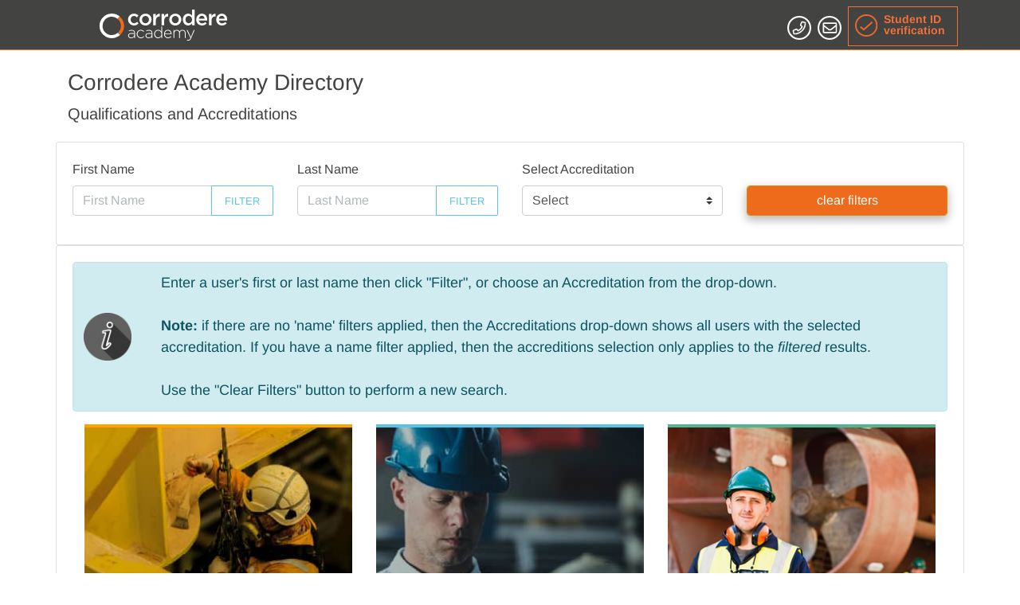

--- FILE ---
content_type: text/html; charset=UTF-8
request_url: https://academy.corrodere.com/directory
body_size: 3781
content:
<!DOCTYPE html>

<html lang="">

	<head>

		<meta charset="utf-8">
		<meta name="viewport" content="width=device-width, initial-scale=1">
		<meta http-equiv="X-UA-Compatible" content="IE=edge">
		<meta name="description" content="">	
		<meta name="csrf-token"  content="01MuTGiLCje1SLPWf7nRKyqy5i9w0rOVsK9YZHsh">
		<meta http-equiv='cache-control' content='no-cache'>
		<meta http-equiv='expires' content='0'>
		<meta http-equiv='pragma' content='no-cache'>
		<meta name="author" content="Digitalized Ltd">
		
		<link rel="apple-touch-icon" href="/favicon.png"/>
		<link rel="apple-touch-icon-precomposed" href="/favicon.png"/>
		<link rel="icon" type="image/x-icon" href="/favicon.png">
	
		<title>
			Corrodere Academy Directory		</title>

		
	
		<link media="all" type="text/css" rel="stylesheet" href="https://academy.corrodere.com/css/fa5.css">

    
    <link media="all" type="text/css" rel="stylesheet" href="https://academy.corrodere.com/css/bs4.css?v=16">

    
    
    
    

    <link media="all" type="text/css" rel="stylesheet" href="https://academy.corrodere.com/css/mdb/datatables.min.css"> 
    <link media="all" type="text/css" rel="stylesheet" href="https://academy.corrodere.com/css/mdb-partial.css?v=2"> 

    
    <link media="all" type="text/css" rel="stylesheet" href="https://academy.corrodere.com/css/animate.css">

    
    <link media="all" type="text/css" rel="stylesheet" href="https://academy.corrodere.com/css/jqui.css">

    
    <link media="all" type="text/css" rel="stylesheet" href="https://academy.corrodere.com/css/app.css?v=16">

    

    <link media="all" type="text/css" rel="stylesheet" href="https://academy.corrodere.com/css/academy/color.css?v=16">

		
			<style>
	 .modal-dialog-scrollable, .modal-dialog { max-width:1100px; }

.btn-outline-info {
    color: #59c3e3;
    border-color:#59c3e3
}

.btn-outline-info:hover {
    color: #fff;
    background-color: #59c3e3;
}

.btn-outline-info.focus, .btn-outline-info:focus {
    box-shadow:0 0 0 .2rem rgba(23, 162, 184, .5)
}

.btn-outline-info.disabled, .btn-outline-info:disabled {
    color: #17a2b8;
    background-color:transparent
}

.btn-outline-info:not(:disabled):not(.disabled).active, .btn-outline-info:not(:disabled):not(.disabled):active, .show > .btn-outline-info.dropdown-toggle {
    color: #fff;
    background-color: #17a2b8;
}

.btn-outline-info:not(:disabled):not(.disabled).active:focus, .btn-outline-info:not(:disabled):not(.disabled):active:focus, .show > .btn-outline-info.dropdown-toggle:focus {
    box-shadow:0 0 0 .2rem rgba(23, 162, 184, .5)
}
	</style>


		
		<style>
			.input-group-addon {
			    padding: .5rem .75rem;
			    margin-bottom: 0;
			    font-size: 1rem;
			    font-weight: 400;
			    line-height: 1.25;
			    color: #333;
			    text-align: center;
			    background-color: #e9ecef;
			    border: 1px solid rgba(0,0,0,.15);
			    border-radius: .25rem;
			}
			.input-group .form-control:not(:first-child), .input-group-addon:not(:first-child), .input-group-btn:not(:first-child) > .btn, .input-group-btn:not(:first-child) > .btn-group > .btn, .input-group-btn:not(:first-child) > .dropdown-toggle, .input-group-btn:not(:last-child) > .btn-group:not(:first-child) > .btn, .input-group-btn:not(:last-child) > .btn:not(:first-child) {
			    border-top-left-radius: 0;
			    border-bottom-left-radius: 0;
			}
			.form-control + .input-group-addon:not(:first-child) {
			    border-left: 0;
			}
		</style>
		
	</head>

  <body class="m-0">

	<!--[if lt IE 8]>
		<p class="browserupgrade">You are using an <strong>outdated</strong> browser. Please <a href="http://browsehappy.com/">upgrade your browser</a> to improve your experience.</p>
	<![endif]-->
	<noscript>
            <style>
                .login-row{ 
                    /*display: none;*/
                }
                h1{ 
                    display: block;
                }
            </style>
            <div class="border border-danger m-5">
	            <h1 class="text-center">JavaScript is not enabled</h1>
	            <h3 class="text-center">In order to use our site you must enable JavaScript - please check your browser settings.</h3>
	            <p class="text-center">Here's some multi-lingual instructions on <a href="https://www.enable-javascript.com/" target="_blank">how to enable JavaScript</a> in most web browsers</p>
	        </div>
     </noscript>

	<header role="banner">
		<nav class="navbar navbar-expand-xl d-flex" id="main-nav">
        <div class="container">
            <div class="logo">
                <a href="https://academy.corrodere.com/home" class="navbar-brand logo-link" rel="home"><img src="/images/site/academy/corrodere-logo-wo.svg" class="img-fluid" alt="Corrodere Academy"></a>
            </div>

            <div class="d-flex align-items-center">
                <a href="tel:+441252732236"><i class="icon icon--phone mr-2"></i></a>
                <a href="mailto:info@corrodere.com"><i class="icon icon--email mr-2"></i></a>

                <a class="navbar__button button--orange-crayola mr-2 mb-1" href="/directory">
                    <i class="icon--large icon--check mr-2"></i><span>Student ID verification</span>
                </a>
            </div>
        </div>
    </nav>

		
			</header>
	
	<main role="main" class="pt-4">

		<div class="container bg-white">
	
			
				
						
			
						
			
			

	<div class="row admin-heading p-0 m-0 mb-1">

	<div class="col">
		<h3 class="media-heading">
			Corrodere Academy Directory
		</h3>
		<p class="lead">
			Qualifications and Accreditations
		</p>
	</div>
			<div class="col-1 d-none d-sm-block">

		<div class="admin-image rounded-circle " style="background-image:url('/images/icons/students.png')" title="Corrodere Academy Directory">
		</div>

		

	</div>	

</div>


	

	
	<div class="card ">

	<div class="card-body  ">

		
		<form method="GET" action="https://academy.corrodere.com/directory" accept-charset="UTF-8" class="filters form" id="directoryform">

		<div class="row">

			<div class="col">

				<div class="form-group">

			<label for="first_name">First Name</label>
	
	<div class="input-group mb-3">
		<input 
			id="first_name" 
			class="form-control " 
			name="first_name"
			type="text"
			placeholder="First Name"
			value=""
			autocomplete="off" 
			>

		
					<div class="input-group-append" id="button-addon-first_name">
				<button class="filter btn btn-outline-info m-0 px-3 py-2 z-depth-0" type="button">Filter</button>
			</div>
			</div>

</div>				
			</div>

			<div class="col">

				<div class="form-group">

			<label for="last_name">Last Name</label>
	
	<div class="input-group mb-3">
		<input 
			id="last_name" 
			class="form-control " 
			name="last_name"
			type="text"
			placeholder="Last Name"
			value=""
			autocomplete="off" 
			>

		
					<div class="input-group-append" id="button-addon-last_name">
				<button class="filter btn btn-outline-info m-0 px-3 py-2 z-depth-0" type="button">Filter</button>
			</div>
			</div>

</div>
			</div>				

				<div class="col">

						<div class="form-group">

			<label for="title">Select Accreditation</label>
	
	<select 
		id="title" 
		class="browser-default custom-select form-control filter" 
		name="title"
		placeholder=""
		value=""
		>
		<option selected value="">Select</option>
														<optgroup label="Applicator Accreditations">
															<option  value="Abrasive Blast Cleaning Trainee">
									Abrasive Blast Cleaning Trainee
								</option>
															<option  value="Application, Spray Painting and Blast Cleaning Trainee ">
									Application, Spray Painting and Blast Cleaning Trainee 
								</option>
															<option  value="Approved Trainer">
									Approved Trainer
								</option>
															<option  value="Blaster (White Card)">
									Blaster (White Card)
								</option>
															<option  value="Bronze">
									Bronze
								</option>
															<option  value="Coating Supervisor">
									Coating Supervisor
								</option>
															<option  value="Gold">
									Gold
								</option>
															<option  value="Marine Coating Application">
									Marine Coating Application
								</option>
															<option  value="Powder Coating Applicator">
									Powder Coating Applicator
								</option>
															<option  value="Protective Coating Application Trainee">
									Protective Coating Application Trainee
								</option>
															<option  value="QCA Approved Assessor">
									QCA Approved Assessor
								</option>
															<option  value="QCA-A1">
									QCA-A1
								</option>
															<option  value="QCA-P1">
									QCA-P1
								</option>
															<option  value="QCA-S1">
									QCA-S1
								</option>
															<option  value="QCA-T1">
									QCA-T1
								</option>
															<option  value="Silver Blaster">
									Silver Blaster
								</option>
															<option  value="Silver Sprayer">
									Silver Sprayer
								</option>
															<option  value="Spray Painter (White Card)">
									Spray Painter (White Card)
								</option>
															<option  value="Spray Painting Trainee">
									Spray Painting Trainee
								</option>
															<option  value="Thermal Metal Spray - Electric Arc">
									Thermal Metal Spray - Electric Arc
								</option>
															<option  value="Thermal Metal Spray - Gas Flame Spray">
									Thermal Metal Spray - Gas Flame Spray
								</option>
															<option  value="Thick Film Intumescent Applicator">
									Thick Film Intumescent Applicator
								</option>
															<option  value="Thin Film Intumescent Applicator">
									Thin Film Intumescent Applicator
								</option>
															<option  value="Thin Film Intumescent Applicator (CSCS)">
									Thin Film Intumescent Applicator (CSCS)
								</option>
															<option  value="Thin Film Intumescent Applicator Trainee (CSCS)">
									Thin Film Intumescent Applicator Trainee (CSCS)
								</option>
													</optgroup>
													<optgroup label="Inspector Accreditations">
															<option  value="Coating Inspection CSCS Card">
									Coating Inspection CSCS Card
								</option>
															<option  value="Corrosion Under Insulation">
									Corrosion Under Insulation
								</option>
															<option  value="Fireproofing Inspection">
									Fireproofing Inspection
								</option>
															<option  value="Hot Dip Galvanising Inspection">
									Hot Dip Galvanising Inspection
								</option>
															<option  value="ICorr Level 1">
									ICorr Level 1
								</option>
															<option  value="ICorr Level 2">
									ICorr Level 2
								</option>
															<option  value="ICorr Level 3">
									ICorr Level 3
								</option>
															<option  value="IMO PSPC Certificate – Marine Coating">
									IMO PSPC Certificate – Marine Coating
								</option>
															<option  value="Insulation Inspection">
									Insulation Inspection
								</option>
															<option  value="LR Training IMO Inspector">
									LR Training IMO Inspector
								</option>
															<option  value="Marine and Offshore Coatings Inspection">
									Marine and Offshore Coatings Inspection
								</option>
															<option  value="PFPNET Passive Fire Protection Inspection">
									PFPNET Passive Fire Protection Inspection
								</option>
															<option  value="Pipeline Coatings Inspection">
									Pipeline Coatings Inspection
								</option>
															<option  value="Pipeline Coatings Inspection - Level 2">
									Pipeline Coatings Inspection - Level 2
								</option>
															<option  value="PPG IMO PSPC">
									PPG IMO PSPC
								</option>
															<option  value="Thermal Metal Spray Inspection">
									Thermal Metal Spray Inspection
								</option>
													</optgroup>
													<optgroup label="Specialist Accreditations">
															<option  value="Coating Surveys Level 2">
									Coating Surveys Level 2
								</option>
															<option  value="Corrosion Management">
									Corrosion Management
								</option>
															<option  value="Corrosion Under Insulation Specialist">
									Corrosion Under Insulation Specialist
								</option>
															<option  value="Diploma in Coating for Corrosion Control">
									Diploma in Coating for Corrosion Control
								</option>
													</optgroup>
	</select>

</div>
				</div>
				

			<div class="col">
				<div class="form-group">
					<label>&nbsp;</label>
					<a 
						class="btn btn-primary form-control active"
						id="clear-filters"
						type="button" 
						href="https://academy.corrodere.com/directory">clear filters
					</a>
				</div>

			</div>
	</div>
	
	</form>

	</div>

</div>
	<div class="row index-container">

		<div class="col-sm-12">
			
			<div class="table-card card card-cascade narrower ">

	<div class="card-body">
					
					 
													<div class="alert alert-info ">
	<div class="row align-items-center">
		<div class="col-2 col-sm-1 p-0 p-md-2">
			<img src="/images/icons/info.png"/>
		</div>
		<div class="col-10 col-sm-11">
						Enter a user's first or last name then click "Filter", or choose an Accreditation from the drop-down. <br><br><b>Note:</b> if there are no 'name' filters applied, then the Accreditations drop-down shows all users with the selected accreditation. If you have a name filter applied, then the accreditions selection only applies to the <em>filtered</em> results.<br><br>Use the "Clear Filters" button to perform a new search.
		</div>
	</div>
</div>	    <div class="container">
	        <div class="row">
	            <div class="col-lg-4 mb-2">
	                    <div class="coursenav__block coursenav__ttp">
	                    </div>
	            </div>
	            <div class="col-lg-4 mb-2">
	                    <div class="coursenav__block coursenav__cic">
	                    </div> 
	            </div>
	            <div class="col-lg-4 mb-2">
	                    <div class="coursenav__block coursenav__scc">
	                    </div>
	            </div>

	        </div>
	    </div>
						
						
				
				</div>

</div>
		</div>

	</div>

<div class="modal" id="user-info">
    <div class="modal-dialog">
        <div class="modal-content">
            <div class="modal-header">
                <h4 class="modal-title">User Details and Accreditations</h4>
            </div>
            <div class="modal-body">
      
            </div>
            <div class="modal-footer">
                <button type="button" class="btn btn-sm btn-primary" data-dismiss="modal">Close</button>
            </div>
        </div>
    </div>
</div>
	

			<div class="modal" id="alertModal">
    <div class="modal-dialog">
        <div class="modal-content">
            <div class="modal-header">
                <h4 class="modal-title">Modal title</h4>
            </div>
            <div class="modal-body">
                <div class="msg">
                </div>
            </div>
            <div class="modal-footer">
                <button type="button" class="btn btn-sm btn-secondary" data-dismiss="modal">Close</button>
            </div>
        </div>
    </div>
</div>

			
		</div>

	</main>

	
	
	<script src="https://academy.corrodere.com/js/jquery.min.js"></script>
	<script src="https://academy.corrodere.com/js/jquery-ui.min.js"></script>
	
	<script src="https://academy.corrodere.com/js/charts.js"></script>

	<script src="https://academy.corrodere.com/js/utils.js"></script>
	<script src="https://academy.corrodere.com/js/common.js?v=4"></script>

	
	
	<script src="https://academy.corrodere.com/js/bootstrap-typeahead.js"></script>
	
	

	
	<script src="https://academy.corrodere.com/vendor/sweetalert/sweetalert.all.js"></script>

	
  	<script src="https://academy.corrodere.com/js/popper.min.js"></script>

  	
  	<script src="https://academy.corrodere.com/js/bootstrap.min.js?v=2"></script>

	
  	<script src="https://academy.corrodere.com/js/mdb/mdb.js?v=15"></script>

  	
  	

  	
  	
  	
	<script src="/js/dist/main.js?id=978c4ee30fe4e6d784dfa4621561a1e0"></script>

	
	
	
	<script>
		
		const manager = new ListManager({container:'.index-container'});

		manager.addFilters(new ListManagerFilters({container:'.filters'}));

		function show(e) {
			e.preventDefault();
			const url = $(e.currentTarget).data('url');
			$.ajax({
		        type : 'GET',
		        url : url,

		        success: function(result) {
		            $('#user-info div.modal-body').html(result);
		        }
		    });
		}

		$('a.show-user').on('click', show.bind(this));

	</script>

  </body>
</html>

--- FILE ---
content_type: text/css
request_url: https://academy.corrodere.com/css/bs4.css?v=16
body_size: 38353
content:
@charset "UTF-8";
/*!
 * Bootstrap v4.1.0 (https://getbootstrap.com)
 * Copyright 2011-2018 The Bootstrap Authors
 * Copyright 2011-2018 Twitter, Inc.
 * Licensed under MIT (https://github.com/twbs/bootstrap/blob/master/LICENSE)
 */
:root {
    --alternating-li:#efefef;
    --blue: #007bff;
    --indigo: #6610f2;
    --purple: #6f42c1;
    --pink: #e83e8c;
    --red: #dc3545;
    --orange: #fd7e14;
    --yellow: #ffc107;
    --green: #28a745;
    --teal: #20c997;
    --cyan: #17a2b8;
    --white: #fff;
    --gray: #6c757d;
    --gray-dark: #343a40;
    --primary: #ed6b1b;
    --secondary: #6c757d;
    --success: #28a745;
    --info: #f00;
    --warning: #ffc107;
    --danger: #dc3545;
    --light: #f8f9fa;
    --dark: #343a40;
    --breakpoint-xs: 0;
    --breakpoint-sm: 576px;
    --breakpoint-md: 768px;
    --breakpoint-lg: 992px;
    --breakpoint-xl: 1200px;
    --font-family-sans-serif: -apple-system, BlinkMacSystemFont, "Segoe UI", Roboto, "Helvetica Neue", Arial, "Noto Sans", sans-serif, "Apple Color Emoji", "Segoe UI Emoji", "Segoe UI Symbol", "Noto Color Emoji";
    --font-family-monospace: SFMono-Regular, Menlo, Monaco, Consolas, "Liberation Mono", "Courier New", monospace
}

*, ::after, ::before {
    -webkit-box-sizing: border-box;
    box-sizing:border-box
}

html {
    font-family: sans-serif;
    line-height: 1.15;
    -webkit-text-size-adjust: 100%;
    -webkit-tap-highlight-color:transparent
}

article, aside, figcaption, figure, footer, header, hgroup, main, nav, section {
    display:block
}

body {
    margin: 0;
    font-family: -apple-system, BlinkMacSystemFont, "Segoe UI", Roboto, "Helvetica Neue", Arial, "Noto Sans", sans-serif, "Apple Color Emoji", "Segoe UI Emoji", "Segoe UI Symbol", "Noto Color Emoji";
    font-size: 1rem;
    font-weight: 400;
    line-height: 1.5;
    color: #212529;
    text-align: left;
}

[tabindex="-1"]:focus:not(:focus-visible) {
    outline:0 !important
}

hr {
    -webkit-box-sizing: content-box;
    box-sizing: content-box;
    height: 0;
    overflow:visible
}

h1, h2, h3, h4, h5, h6 {
    margin-top: 0;
    margin-bottom:.5rem;
}

p {
    margin-top: 0;
    margin-bottom:1rem
}

abbr[data-original-title], abbr[title] {
    text-decoration: underline;
    -webkit-text-decoration: underline dotted;
    text-decoration: underline dotted;
    cursor: help;
    border-bottom: 0;
    text-decoration-skip-ink:none
}

address {
    margin-bottom: 1rem;
    font-style: normal;
    line-height:inherit
}

dl, ol, ul {
    margin-top: 0;
    margin-bottom:1rem
}

ol ol, ol ul, ul ol, ul ul {
    margin-bottom:0
}

dt {
    font-weight:700
}

dd {
    margin-bottom: .5rem;
    margin-left:0
}

blockquote {
    margin:0 0 1rem
}

b, strong {
    font-weight:bolder
}

small {
    font-size:80%
}

sub, sup {
    position: relative;
    font-size: 75%;
    line-height: 0;
    vertical-align:baseline
}

sub {
    bottom:-.25em
}

sup {
    top:-.5em
}

a {
    color: #ed6b1b;
    text-decoration: none;
    background-color:transparent
}

a:hover {
    color: #3d3a2d;
    text-decoration:underline
}

a:not([href]):not([class]) {
    color: inherit;
    text-decoration:none
}

a:not([href]):not([class]):hover {
    color: inherit;
    text-decoration:none
}

code, kbd, pre, samp {
    font-family: SFMono-Regular, Menlo, Monaco, Consolas, "Liberation Mono", "Courier New", monospace;
    font-size:1em
}

pre {
    margin-top: 0;
    margin-bottom: 1rem;
    overflow: auto;
    -ms-overflow-style:scrollbar
}

figure {
    margin:0 0 1rem
}

img {
    vertical-align: middle;
    border-style:none
}

svg {
    overflow: hidden;
    vertical-align:middle
}

table {
    border-collapse:collapse
}

caption {
    padding-top: .75rem;
    padding-bottom: .75rem;
    color: #6c757d;
    text-align: left;
    caption-side:bottom
}

th {
    text-align:inherit
}

label {
    display: inline-block;
    margin-bottom:.5rem
}

button {
    border-radius:0
}

button:focus {
    outline: 1px dotted;
    outline:5px auto -webkit-focus-ring-color
}

button, input, optgroup, select, textarea {
    margin: 0;
    font-family: inherit;
    font-size: inherit;
    line-height:inherit
}

button, input {
    overflow:visible
}

button, select {
    text-transform:none
}

[role=button] {
    cursor:pointer
}

select {
    word-wrap:normal
}

/*[type=button], [type=reset], [type=submit], button {
    -webkit-appearance:button
}*/

[type=button]:not(:disabled), [type=reset]:not(:disabled), [type=submit]:not(:disabled), button:not(:disabled) {
    cursor:pointer
}

[type=button]::-moz-focus-inner, [type=reset]::-moz-focus-inner, [type=submit]::-moz-focus-inner, button::-moz-focus-inner {
    padding: 0;
    border-style:none
}

input[type=checkbox], input[type=radio] {
    -webkit-box-sizing: border-box;
    box-sizing: border-box;
    padding:0
}

textarea {
    overflow: auto;
    resize:vertical
}

fieldset {
    min-width: 0;
    padding: 0;
    margin: 0;
    border:0
}

legend {
    display: block;
    width: 100%;
    max-width: 100%;
    padding: 0;
    margin-bottom: .5rem;
    font-size: 1.5rem;
    line-height: inherit;
    color: inherit;
    white-space:normal
}

progress {
    vertical-align:baseline
}

[type=number]::-webkit-inner-spin-button, [type=number]::-webkit-outer-spin-button {
    height:auto
}

[type=search] {
    outline-offset: -2px;
    -webkit-appearance:none
}

[type=search]::-webkit-search-decoration {
    -webkit-appearance:none
}

::-webkit-file-upload-button {
    font: inherit;
    -webkit-appearance:button
}

output {
    display:inline-block
}

summary {
    display: list-item;
    cursor:pointer
}

template {
    display:none
}

[hidden] {
    display:none !important
}

.h1, .h2, .h3, .h4, .h5, .h6, h1, h2, h3, h4, h5, h6 {
    margin-bottom: .5rem;
    font-weight: 400;
    line-height:1.2
}

.h1, h1 {
    font-size:2.5rem
}

.h2, h2 {
    font-size:2rem
}

.h3, h3 {
    font-size:1.75rem
}

.h4, h4 {
    font-size:1.5rem
}

.h5, h5 {
    font-size:1.25rem
}

.h6, h6 {
    font-size:1rem
}

.lead {
    font-size: 1.25rem;
    font-weight:300
}

.display-1 {
    font-size: 6rem;
    font-weight: 300;
    line-height:1.2
}

.display-2 {
    font-size: 5.5rem;
    font-weight: 300;
    line-height:1.2
}

.display-3 {
    font-size: 4.5rem;
    font-weight: 300;
    line-height:1.2
}

.display-4 {
    font-size: 3.5rem;
    font-weight: 300;
    line-height:1.2
}

hr {
    margin-top: 1rem;
    margin-bottom: 1rem;
    border: 0;
    border-top:1px solid rgba(0, 0, 0, .1)
}

.small, small {
    font-size: 80%;
    font-weight:400
}

.mark, mark {
    padding: .2em;
    background-color:#fcf8e3
}

.gform_wrapper ul, .list-unstyled {
    padding-left: 0;
    list-style:none
}

.list-inline {
    padding-left: 0;
    list-style:none
}

.list-inline-item {
    display:inline-block
}

.list-inline-item:not(:last-child) {
    margin-right:.5rem
}

.initialism {
    font-size: 90%;
    text-transform:uppercase
}

.blockquote {
    margin-bottom: 1rem;
    font-size:1.25rem
}

.blockquote-footer {
    display: block;
    font-size: 80%;
    color:#6c757d
}

.blockquote-footer::before {
    content: "\2014\00A0"
}

.img-fluid {
    max-width: 100%;
    height:auto
}

.img-thumbnail {
    padding: .25rem;
    background-color: #fff;
    border: 1px solid #dee2e6;
    border-radius: .25rem;
    max-width: 100%;
    height:auto
}

.figure {
    display:inline-block
}

.figure-img {
    margin-bottom: .5rem;
    line-height:1
}

.figure-caption {
    font-size: 90%;
    color:#6c757d
}

code {
    font-size: 87.5%;
    color: #e83e8c;
    word-wrap:break-word
}

a > code {
    color:inherit
}

kbd {
    padding: .2rem .4rem;
    font-size: 87.5%;
    color: #fff;
    background-color: #212529;
    border-radius:.2rem
}

kbd kbd {
    padding: 0;
    font-size: 100%;
    font-weight:700
}

pre {
    display: block;
    font-size: 87.5%;
    color:#212529
}

pre code {
    font-size: inherit;
    color: inherit;
    word-break:normal
}

.pre-scrollable {
    max-height: 340px;
    overflow-y:scroll
}

.container, .container-fluid, .container-lg, .container-md, .container-sm, .container-xl {
    width: 100%;
    padding-right: 15px;
    padding-left: 15px;
    margin-right: auto;
    margin-left:auto
}

@media (min-width: 576px) {
    .container, .container-sm {
        max-width:540px
    }
}

@media (min-width: 768px) {
    .container, .container-md, .container-sm {
        max-width:720px
    }
}

@media (min-width: 992px) {
    .container, .container-lg, .container-md, .container-sm {
        max-width:960px
    }
}

@media (min-width: 1200px) {
    .container, .container-lg, .container-md, .container-sm, .container-xl {
        max-width:1140px
    }
}

.row {
    display: -webkit-box;
    display: -ms-flexbox;
    display: flex;
    -ms-flex-wrap: wrap;
    flex-wrap: wrap;
    margin-right: -15px;
    margin-left:-15px
}

.no-gutters {
    margin-right: 0;
    margin-left:0
}

.no-gutters > .col, .no-gutters > [class * =col-] {
    padding-right: 0;
    padding-left:0
}

.col, .col-1, .col-10, .col-11, .col-12, .col-2, .col-3, .col-4, .col-5, .col-6, .col-7, .col-8, .col-9, .col-auto, .col-lg, .col-lg-1, .col-lg-10, .col-lg-11, .col-lg-12, .col-lg-2, .col-lg-3, .col-lg-4, .col-lg-5, .col-lg-6, .col-lg-7, .col-lg-8, .col-lg-9, .col-lg-auto, .col-md, .col-md-1, .col-md-10, .col-md-11, .col-md-12, .col-md-2, .col-md-3, .col-md-4, .col-md-5, .col-md-6, .col-md-7, .col-md-8, .col-md-9, .col-md-auto, .col-sm, .col-sm-1, .col-sm-10, .col-sm-11, .col-sm-12, .col-sm-2, .col-sm-3, .col-sm-4, .col-sm-5, .col-sm-6, .col-sm-7, .col-sm-8, .col-sm-9, .col-sm-auto, .col-xl, .col-xl-1, .col-xl-10, .col-xl-11, .col-xl-12, .col-xl-2, .col-xl-3, .col-xl-4, .col-xl-5, .col-xl-6, .col-xl-7, .col-xl-8, .col-xl-9, .col-xl-auto {
    position: relative;
    width: 100%;
    padding-right: 15px;
    padding-left:15px
}

.col {
    -ms-flex-preferred-size: 0;
    flex-basis: 0;
    -webkit-box-flex: 1;
    -ms-flex-positive: 1;
    flex-grow: 1;
    max-width:100%
}

.row-cols-1 > * {
    -webkit-box-flex: 0;
    -ms-flex: 0 0 100%;
    flex: 0 0 100%;
    max-width:100%
}

.row-cols-2 > * {
    -webkit-box-flex: 0;
    -ms-flex: 0 0 50%;
    flex: 0 0 50%;
    max-width:50%
}

.row-cols-3 > * {
    -webkit-box-flex: 0;
    -ms-flex: 0 0 33.33333%;
    flex: 0 0 33.33333%;
    max-width:33.33333%
}

.row-cols-4 > * {
    -webkit-box-flex: 0;
    -ms-flex: 0 0 25%;
    flex: 0 0 25%;
    max-width:25%
}

.row-cols-5 > * {
    -webkit-box-flex: 0;
    -ms-flex: 0 0 20%;
    flex: 0 0 20%;
    max-width:20%
}

.row-cols-6 > * {
    -webkit-box-flex: 0;
    -ms-flex: 0 0 16.66667%;
    flex: 0 0 16.66667%;
    max-width:16.66667%
}

.col-auto {
    -webkit-box-flex: 0;
    -ms-flex: 0 0 auto;
    flex: 0 0 auto;
    width: auto;
    max-width:100%
}

.col-1 {
    -webkit-box-flex: 0;
    -ms-flex: 0 0 8.33333%;
    flex: 0 0 8.33333%;
    max-width:8.33333%
}

.col-2 {
    -webkit-box-flex: 0;
    -ms-flex: 0 0 16.66667%;
    flex: 0 0 16.66667%;
    max-width:16.66667%
}

.col-3 {
    -webkit-box-flex: 0;
    -ms-flex: 0 0 25%;
    flex: 0 0 25%;
    max-width:25%
}

.col-4 {
    -webkit-box-flex: 0;
    -ms-flex: 0 0 33.33333%;
    flex: 0 0 33.33333%;
    max-width:33.33333%
}

.col-5 {
    -webkit-box-flex: 0;
    -ms-flex: 0 0 41.66667%;
    flex: 0 0 41.66667%;
    max-width:41.66667%
}

.col-6 {
    -webkit-box-flex: 0;
    -ms-flex: 0 0 50%;
    flex: 0 0 50%;
    max-width:50%
}

.col-7 {
    -webkit-box-flex: 0;
    -ms-flex: 0 0 58.33333%;
    flex: 0 0 58.33333%;
    max-width:58.33333%
}

.col-8 {
    -webkit-box-flex: 0;
    -ms-flex: 0 0 66.66667%;
    flex: 0 0 66.66667%;
    max-width:66.66667%
}

.col-9 {
    -webkit-box-flex: 0;
    -ms-flex: 0 0 75%;
    flex: 0 0 75%;
    max-width:75%
}

.col-10 {
    -webkit-box-flex: 0;
    -ms-flex: 0 0 83.33333%;
    flex: 0 0 83.33333%;
    max-width:83.33333%
}

.col-11 {
    -webkit-box-flex: 0;
    -ms-flex: 0 0 91.66667%;
    flex: 0 0 91.66667%;
    max-width:91.66667%
}

.col-12 {
    -webkit-box-flex: 0;
    -ms-flex: 0 0 100%;
    flex: 0 0 100%;
    max-width:100%
}

.order-first {
    -webkit-box-ordinal-group: 0;
    -ms-flex-order: -1;
    order:-1
}

.order-last {
    -webkit-box-ordinal-group: 14;
    -ms-flex-order: 13;
    order:13
}

.order-0 {
    -webkit-box-ordinal-group: 1;
    -ms-flex-order: 0;
    order:0
}

.order-1 {
    -webkit-box-ordinal-group: 2;
    -ms-flex-order: 1;
    order:1
}

.order-2 {
    -webkit-box-ordinal-group: 3;
    -ms-flex-order: 2;
    order:2
}

.order-3 {
    -webkit-box-ordinal-group: 4;
    -ms-flex-order: 3;
    order:3
}

.order-4 {
    -webkit-box-ordinal-group: 5;
    -ms-flex-order: 4;
    order:4
}

.order-5 {
    -webkit-box-ordinal-group: 6;
    -ms-flex-order: 5;
    order:5
}

.order-6 {
    -webkit-box-ordinal-group: 7;
    -ms-flex-order: 6;
    order:6
}

.order-7 {
    -webkit-box-ordinal-group: 8;
    -ms-flex-order: 7;
    order:7
}

.order-8 {
    -webkit-box-ordinal-group: 9;
    -ms-flex-order: 8;
    order:8
}

.order-9 {
    -webkit-box-ordinal-group: 10;
    -ms-flex-order: 9;
    order:9
}

.order-10 {
    -webkit-box-ordinal-group: 11;
    -ms-flex-order: 10;
    order:10
}

.order-11 {
    -webkit-box-ordinal-group: 12;
    -ms-flex-order: 11;
    order:11
}

.order-12 {
    -webkit-box-ordinal-group: 13;
    -ms-flex-order: 12;
    order:12
}

.offset-1 {
    margin-left:8.33333%
}

.offset-2 {
    margin-left:16.66667%
}

.offset-3 {
    margin-left:25%
}

.offset-4 {
    margin-left:33.33333%
}

.offset-5 {
    margin-left:41.66667%
}

.offset-6 {
    margin-left:50%
}

.offset-7 {
    margin-left:58.33333%
}

.offset-8 {
    margin-left:66.66667%
}

.offset-9 {
    margin-left:75%
}

.offset-10 {
    margin-left:83.33333%
}

.offset-11 {
    margin-left:91.66667%
}

@media (min-width: 576px) {
    .col-sm {
        -ms-flex-preferred-size: 0;
        flex-basis: 0;
        -webkit-box-flex: 1;
        -ms-flex-positive: 1;
        flex-grow: 1;
        max-width:100%
    }

    .row-cols-sm-1 > * {
        -webkit-box-flex: 0;
        -ms-flex: 0 0 100%;
        flex: 0 0 100%;
        max-width:100%
    }

    .row-cols-sm-2 > * {
        -webkit-box-flex: 0;
        -ms-flex: 0 0 50%;
        flex: 0 0 50%;
        max-width:50%
    }

    .row-cols-sm-3 > * {
        -webkit-box-flex: 0;
        -ms-flex: 0 0 33.33333%;
        flex: 0 0 33.33333%;
        max-width:33.33333%
    }

    .row-cols-sm-4 > * {
        -webkit-box-flex: 0;
        -ms-flex: 0 0 25%;
        flex: 0 0 25%;
        max-width:25%
    }

    .row-cols-sm-5 > * {
        -webkit-box-flex: 0;
        -ms-flex: 0 0 20%;
        flex: 0 0 20%;
        max-width:20%
    }

    .row-cols-sm-6 > * {
        -webkit-box-flex: 0;
        -ms-flex: 0 0 16.66667%;
        flex: 0 0 16.66667%;
        max-width:16.66667%
    }

    .col-sm-auto {
        -webkit-box-flex: 0;
        -ms-flex: 0 0 auto;
        flex: 0 0 auto;
        width: auto;
        max-width:100%
    }

    .col-sm-1 {
        -webkit-box-flex: 0;
        -ms-flex: 0 0 8.33333%;
        flex: 0 0 8.33333%;
        max-width:8.33333%
    }

    .col-sm-2 {
        -webkit-box-flex: 0;
        -ms-flex: 0 0 16.66667%;
        flex: 0 0 16.66667%;
        max-width:16.66667%
    }

    .col-sm-3 {
        -webkit-box-flex: 0;
        -ms-flex: 0 0 25%;
        flex: 0 0 25%;
        max-width:25%
    }

    .col-sm-4 {
        -webkit-box-flex: 0;
        -ms-flex: 0 0 33.33333%;
        flex: 0 0 33.33333%;
        max-width:33.33333%
    }

    .col-sm-5 {
        -webkit-box-flex: 0;
        -ms-flex: 0 0 41.66667%;
        flex: 0 0 41.66667%;
        max-width:41.66667%
    }

    .col-sm-6 {
        -webkit-box-flex: 0;
        -ms-flex: 0 0 50%;
        flex: 0 0 50%;
        max-width:50%
    }

    .col-sm-7 {
        -webkit-box-flex: 0;
        -ms-flex: 0 0 58.33333%;
        flex: 0 0 58.33333%;
        max-width:58.33333%
    }

    .col-sm-8 {
        -webkit-box-flex: 0;
        -ms-flex: 0 0 66.66667%;
        flex: 0 0 66.66667%;
        max-width:66.66667%
    }

    .col-sm-9 {
        -webkit-box-flex: 0;
        -ms-flex: 0 0 75%;
        flex: 0 0 75%;
        max-width:75%
    }

    .col-sm-10 {
        -webkit-box-flex: 0;
        -ms-flex: 0 0 83.33333%;
        flex: 0 0 83.33333%;
        max-width:83.33333%
    }

    .col-sm-11 {
        -webkit-box-flex: 0;
        -ms-flex: 0 0 91.66667%;
        flex: 0 0 91.66667%;
        max-width:91.66667%
    }

    .col-sm-12 {
        -webkit-box-flex: 0;
        -ms-flex: 0 0 100%;
        flex: 0 0 100%;
        max-width:100%
    }

    .order-sm-first {
        -webkit-box-ordinal-group: 0;
        -ms-flex-order: -1;
        order:-1
    }

    .order-sm-last {
        -webkit-box-ordinal-group: 14;
        -ms-flex-order: 13;
        order:13
    }

    .order-sm-0 {
        -webkit-box-ordinal-group: 1;
        -ms-flex-order: 0;
        order:0
    }

    .order-sm-1 {
        -webkit-box-ordinal-group: 2;
        -ms-flex-order: 1;
        order:1
    }

    .order-sm-2 {
        -webkit-box-ordinal-group: 3;
        -ms-flex-order: 2;
        order:2
    }

    .order-sm-3 {
        -webkit-box-ordinal-group: 4;
        -ms-flex-order: 3;
        order:3
    }

    .order-sm-4 {
        -webkit-box-ordinal-group: 5;
        -ms-flex-order: 4;
        order:4
    }

    .order-sm-5 {
        -webkit-box-ordinal-group: 6;
        -ms-flex-order: 5;
        order:5
    }

    .order-sm-6 {
        -webkit-box-ordinal-group: 7;
        -ms-flex-order: 6;
        order:6
    }

    .order-sm-7 {
        -webkit-box-ordinal-group: 8;
        -ms-flex-order: 7;
        order:7
    }

    .order-sm-8 {
        -webkit-box-ordinal-group: 9;
        -ms-flex-order: 8;
        order:8
    }

    .order-sm-9 {
        -webkit-box-ordinal-group: 10;
        -ms-flex-order: 9;
        order:9
    }

    .order-sm-10 {
        -webkit-box-ordinal-group: 11;
        -ms-flex-order: 10;
        order:10
    }

    .order-sm-11 {
        -webkit-box-ordinal-group: 12;
        -ms-flex-order: 11;
        order:11
    }

    .order-sm-12 {
        -webkit-box-ordinal-group: 13;
        -ms-flex-order: 12;
        order:12
    }

    .offset-sm-0 {
        margin-left:0
    }

    .offset-sm-1 {
        margin-left:8.33333%
    }

    .offset-sm-2 {
        margin-left:16.66667%
    }

    .offset-sm-3 {
        margin-left:25%
    }

    .offset-sm-4 {
        margin-left:33.33333%
    }

    .offset-sm-5 {
        margin-left:41.66667%
    }

    .offset-sm-6 {
        margin-left:50%
    }

    .offset-sm-7 {
        margin-left:58.33333%
    }

    .offset-sm-8 {
        margin-left:66.66667%
    }

    .offset-sm-9 {
        margin-left:75%
    }

    .offset-sm-10 {
        margin-left:83.33333%
    }

    .offset-sm-11 {
        margin-left:91.66667%
    }
}

@media (min-width: 768px) {
    .col-md {
        -ms-flex-preferred-size: 0;
        flex-basis: 0;
        -webkit-box-flex: 1;
        -ms-flex-positive: 1;
        flex-grow: 1;
        max-width:100%
    }

    .row-cols-md-1 > * {
        -webkit-box-flex: 0;
        -ms-flex: 0 0 100%;
        flex: 0 0 100%;
        max-width:100%
    }

    .row-cols-md-2 > * {
        -webkit-box-flex: 0;
        -ms-flex: 0 0 50%;
        flex: 0 0 50%;
        max-width:50%
    }

    .row-cols-md-3 > * {
        -webkit-box-flex: 0;
        -ms-flex: 0 0 33.33333%;
        flex: 0 0 33.33333%;
        max-width:33.33333%
    }

    .row-cols-md-4 > * {
        -webkit-box-flex: 0;
        -ms-flex: 0 0 25%;
        flex: 0 0 25%;
        max-width:25%
    }

    .row-cols-md-5 > * {
        -webkit-box-flex: 0;
        -ms-flex: 0 0 20%;
        flex: 0 0 20%;
        max-width:20%
    }

    .row-cols-md-6 > * {
        -webkit-box-flex: 0;
        -ms-flex: 0 0 16.66667%;
        flex: 0 0 16.66667%;
        max-width:16.66667%
    }

    .col-md-auto {
        -webkit-box-flex: 0;
        -ms-flex: 0 0 auto;
        flex: 0 0 auto;
        width: auto;
        max-width:100%
    }

    .col-md-1 {
        -webkit-box-flex: 0;
        -ms-flex: 0 0 8.33333%;
        flex: 0 0 8.33333%;
        max-width:8.33333%
    }

    .col-md-2 {
        -webkit-box-flex: 0;
        -ms-flex: 0 0 16.66667%;
        flex: 0 0 16.66667%;
        max-width:16.66667%
    }

    .col-md-3 {
        -webkit-box-flex: 0;
        -ms-flex: 0 0 25%;
        flex: 0 0 25%;
        max-width:25%
    }

    .col-md-4 {
        -webkit-box-flex: 0;
        -ms-flex: 0 0 33.33333%;
        flex: 0 0 33.33333%;
        max-width:33.33333%
    }

    .col-md-5 {
        -webkit-box-flex: 0;
        -ms-flex: 0 0 41.66667%;
        flex: 0 0 41.66667%;
        max-width:41.66667%
    }

    .col-md-6 {
        -webkit-box-flex: 0;
        -ms-flex: 0 0 50%;
        flex: 0 0 50%;
        max-width:50%
    }

    .col-md-7 {
        -webkit-box-flex: 0;
        -ms-flex: 0 0 58.33333%;
        flex: 0 0 58.33333%;
        max-width:58.33333%
    }

    .col-md-8 {
        -webkit-box-flex: 0;
        -ms-flex: 0 0 66.66667%;
        flex: 0 0 66.66667%;
        max-width:66.66667%
    }

    .col-md-9 {
        -webkit-box-flex: 0;
        -ms-flex: 0 0 75%;
        flex: 0 0 75%;
        max-width:75%
    }

    .col-md-10 {
        -webkit-box-flex: 0;
        -ms-flex: 0 0 83.33333%;
        flex: 0 0 83.33333%;
        max-width:83.33333%
    }

    .col-md-11 {
        -webkit-box-flex: 0;
        -ms-flex: 0 0 91.66667%;
        flex: 0 0 91.66667%;
        max-width:91.66667%
    }

    .col-md-12 {
        -webkit-box-flex: 0;
        -ms-flex: 0 0 100%;
        flex: 0 0 100%;
        max-width:100%
    }

    .order-md-first {
        -webkit-box-ordinal-group: 0;
        -ms-flex-order: -1;
        order:-1
    }

    .order-md-last {
        -webkit-box-ordinal-group: 14;
        -ms-flex-order: 13;
        order:13
    }

    .order-md-0 {
        -webkit-box-ordinal-group: 1;
        -ms-flex-order: 0;
        order:0
    }

    .order-md-1 {
        -webkit-box-ordinal-group: 2;
        -ms-flex-order: 1;
        order:1
    }

    .order-md-2 {
        -webkit-box-ordinal-group: 3;
        -ms-flex-order: 2;
        order:2
    }

    .order-md-3 {
        -webkit-box-ordinal-group: 4;
        -ms-flex-order: 3;
        order:3
    }

    .order-md-4 {
        -webkit-box-ordinal-group: 5;
        -ms-flex-order: 4;
        order:4
    }

    .order-md-5 {
        -webkit-box-ordinal-group: 6;
        -ms-flex-order: 5;
        order:5
    }

    .order-md-6 {
        -webkit-box-ordinal-group: 7;
        -ms-flex-order: 6;
        order:6
    }

    .order-md-7 {
        -webkit-box-ordinal-group: 8;
        -ms-flex-order: 7;
        order:7
    }

    .order-md-8 {
        -webkit-box-ordinal-group: 9;
        -ms-flex-order: 8;
        order:8
    }

    .order-md-9 {
        -webkit-box-ordinal-group: 10;
        -ms-flex-order: 9;
        order:9
    }

    .order-md-10 {
        -webkit-box-ordinal-group: 11;
        -ms-flex-order: 10;
        order:10
    }

    .order-md-11 {
        -webkit-box-ordinal-group: 12;
        -ms-flex-order: 11;
        order:11
    }

    .order-md-12 {
        -webkit-box-ordinal-group: 13;
        -ms-flex-order: 12;
        order:12
    }

    .offset-md-0 {
        margin-left:0
    }

    .offset-md-1 {
        margin-left:8.33333%
    }

    .offset-md-2 {
        margin-left:16.66667%
    }

    .offset-md-3 {
        margin-left:25%
    }

    .offset-md-4 {
        margin-left:33.33333%
    }

    .offset-md-5 {
        margin-left:41.66667%
    }

    .offset-md-6 {
        margin-left:50%
    }

    .offset-md-7 {
        margin-left:58.33333%
    }

    .offset-md-8 {
        margin-left:66.66667%
    }

    .offset-md-9 {
        margin-left:75%
    }

    .offset-md-10 {
        margin-left:83.33333%
    }

    .offset-md-11 {
        margin-left:91.66667%
    }
}

@media (min-width: 992px) {
    .col-lg {
        -ms-flex-preferred-size: 0;
        flex-basis: 0;
        -webkit-box-flex: 1;
        -ms-flex-positive: 1;
        flex-grow: 1;
        max-width:100%
    }

    .row-cols-lg-1 > * {
        -webkit-box-flex: 0;
        -ms-flex: 0 0 100%;
        flex: 0 0 100%;
        max-width:100%
    }

    .row-cols-lg-2 > * {
        -webkit-box-flex: 0;
        -ms-flex: 0 0 50%;
        flex: 0 0 50%;
        max-width:50%
    }

    .row-cols-lg-3 > * {
        -webkit-box-flex: 0;
        -ms-flex: 0 0 33.33333%;
        flex: 0 0 33.33333%;
        max-width:33.33333%
    }

    .row-cols-lg-4 > * {
        -webkit-box-flex: 0;
        -ms-flex: 0 0 25%;
        flex: 0 0 25%;
        max-width:25%
    }

    .row-cols-lg-5 > * {
        -webkit-box-flex: 0;
        -ms-flex: 0 0 20%;
        flex: 0 0 20%;
        max-width:20%
    }

    .row-cols-lg-6 > * {
        -webkit-box-flex: 0;
        -ms-flex: 0 0 16.66667%;
        flex: 0 0 16.66667%;
        max-width:16.66667%
    }

    .col-lg-auto {
        -webkit-box-flex: 0;
        -ms-flex: 0 0 auto;
        flex: 0 0 auto;
        width: auto;
        max-width:100%
    }

    .col-lg-1 {
        -webkit-box-flex: 0;
        -ms-flex: 0 0 8.33333%;
        flex: 0 0 8.33333%;
        max-width:8.33333%
    }

    .col-lg-2 {
        -webkit-box-flex: 0;
        -ms-flex: 0 0 16.66667%;
        flex: 0 0 16.66667%;
        max-width:16.66667%
    }

    .col-lg-3 {
        -webkit-box-flex: 0;
        -ms-flex: 0 0 25%;
        flex: 0 0 25%;
        max-width:25%
    }

    .col-lg-4 {
        -webkit-box-flex: 0;
        -ms-flex: 0 0 33.33333%;
        flex: 0 0 33.33333%;
        max-width:33.33333%
    }

    .col-lg-5 {
        -webkit-box-flex: 0;
        -ms-flex: 0 0 41.66667%;
        flex: 0 0 41.66667%;
        max-width:41.66667%
    }

    .col-lg-6 {
        -webkit-box-flex: 0;
        -ms-flex: 0 0 50%;
        flex: 0 0 50%;
        max-width:50%
    }

    .col-lg-7 {
        -webkit-box-flex: 0;
        -ms-flex: 0 0 58.33333%;
        flex: 0 0 58.33333%;
        max-width:58.33333%
    }

    .col-lg-8 {
        -webkit-box-flex: 0;
        -ms-flex: 0 0 66.66667%;
        flex: 0 0 66.66667%;
        max-width:66.66667%
    }

    .col-lg-9 {
        -webkit-box-flex: 0;
        -ms-flex: 0 0 75%;
        flex: 0 0 75%;
        max-width:75%
    }

    .col-lg-10 {
        -webkit-box-flex: 0;
        -ms-flex: 0 0 83.33333%;
        flex: 0 0 83.33333%;
        max-width:83.33333%
    }

    .col-lg-11 {
        -webkit-box-flex: 0;
        -ms-flex: 0 0 91.66667%;
        flex: 0 0 91.66667%;
        max-width:91.66667%
    }

    .col-lg-12 {
        -webkit-box-flex: 0;
        -ms-flex: 0 0 100%;
        flex: 0 0 100%;
        max-width:100%
    }

    .order-lg-first {
        -webkit-box-ordinal-group: 0;
        -ms-flex-order: -1;
        order:-1
    }

    .order-lg-last {
        -webkit-box-ordinal-group: 14;
        -ms-flex-order: 13;
        order:13
    }

    .order-lg-0 {
        -webkit-box-ordinal-group: 1;
        -ms-flex-order: 0;
        order:0
    }

    .order-lg-1 {
        -webkit-box-ordinal-group: 2;
        -ms-flex-order: 1;
        order:1
    }

    .order-lg-2 {
        -webkit-box-ordinal-group: 3;
        -ms-flex-order: 2;
        order:2
    }

    .order-lg-3 {
        -webkit-box-ordinal-group: 4;
        -ms-flex-order: 3;
        order:3
    }

    .order-lg-4 {
        -webkit-box-ordinal-group: 5;
        -ms-flex-order: 4;
        order:4
    }

    .order-lg-5 {
        -webkit-box-ordinal-group: 6;
        -ms-flex-order: 5;
        order:5
    }

    .order-lg-6 {
        -webkit-box-ordinal-group: 7;
        -ms-flex-order: 6;
        order:6
    }

    .order-lg-7 {
        -webkit-box-ordinal-group: 8;
        -ms-flex-order: 7;
        order:7
    }

    .order-lg-8 {
        -webkit-box-ordinal-group: 9;
        -ms-flex-order: 8;
        order:8
    }

    .order-lg-9 {
        -webkit-box-ordinal-group: 10;
        -ms-flex-order: 9;
        order:9
    }

    .order-lg-10 {
        -webkit-box-ordinal-group: 11;
        -ms-flex-order: 10;
        order:10
    }

    .order-lg-11 {
        -webkit-box-ordinal-group: 12;
        -ms-flex-order: 11;
        order:11
    }

    .order-lg-12 {
        -webkit-box-ordinal-group: 13;
        -ms-flex-order: 12;
        order:12
    }

    .offset-lg-0 {
        margin-left:0
    }

    .offset-lg-1 {
        margin-left:8.33333%
    }

    .offset-lg-2 {
        margin-left:16.66667%
    }

    .offset-lg-3 {
        margin-left:25%
    }

    .offset-lg-4 {
        margin-left:33.33333%
    }

    .offset-lg-5 {
        margin-left:41.66667%
    }

    .offset-lg-6 {
        margin-left:50%
    }

    .offset-lg-7 {
        margin-left:58.33333%
    }

    .offset-lg-8 {
        margin-left:66.66667%
    }

    .offset-lg-9 {
        margin-left:75%
    }

    .offset-lg-10 {
        margin-left:83.33333%
    }

    .offset-lg-11 {
        margin-left:91.66667%
    }
}

@media (min-width: 1200px) {
    .col-xl {
        -ms-flex-preferred-size: 0;
        flex-basis: 0;
        -webkit-box-flex: 1;
        -ms-flex-positive: 1;
        flex-grow: 1;
        max-width:100%
    }

    .row-cols-xl-1 > * {
        -webkit-box-flex: 0;
        -ms-flex: 0 0 100%;
        flex: 0 0 100%;
        max-width:100%
    }

    .row-cols-xl-2 > * {
        -webkit-box-flex: 0;
        -ms-flex: 0 0 50%;
        flex: 0 0 50%;
        max-width:50%
    }

    .row-cols-xl-3 > * {
        -webkit-box-flex: 0;
        -ms-flex: 0 0 33.33333%;
        flex: 0 0 33.33333%;
        max-width:33.33333%
    }

    .row-cols-xl-4 > * {
        -webkit-box-flex: 0;
        -ms-flex: 0 0 25%;
        flex: 0 0 25%;
        max-width:25%
    }

    .row-cols-xl-5 > * {
        -webkit-box-flex: 0;
        -ms-flex: 0 0 20%;
        flex: 0 0 20%;
        max-width:20%
    }

    .row-cols-xl-6 > * {
        -webkit-box-flex: 0;
        -ms-flex: 0 0 16.66667%;
        flex: 0 0 16.66667%;
        max-width:16.66667%
    }

    .col-xl-auto {
        -webkit-box-flex: 0;
        -ms-flex: 0 0 auto;
        flex: 0 0 auto;
        width: auto;
        max-width:100%
    }

    .col-xl-1 {
        -webkit-box-flex: 0;
        -ms-flex: 0 0 8.33333%;
        flex: 0 0 8.33333%;
        max-width:8.33333%
    }

    .col-xl-2 {
        -webkit-box-flex: 0;
        -ms-flex: 0 0 16.66667%;
        flex: 0 0 16.66667%;
        max-width:16.66667%
    }

    .col-xl-3 {
        -webkit-box-flex: 0;
        -ms-flex: 0 0 25%;
        flex: 0 0 25%;
        max-width:25%
    }

    .col-xl-4 {
        -webkit-box-flex: 0;
        -ms-flex: 0 0 33.33333%;
        flex: 0 0 33.33333%;
        max-width:33.33333%
    }

    .col-xl-5 {
        -webkit-box-flex: 0;
        -ms-flex: 0 0 41.66667%;
        flex: 0 0 41.66667%;
        max-width:41.66667%
    }

    .col-xl-6 {
        -webkit-box-flex: 0;
        -ms-flex: 0 0 50%;
        flex: 0 0 50%;
        max-width:50%
    }

    .col-xl-7 {
        -webkit-box-flex: 0;
        -ms-flex: 0 0 58.33333%;
        flex: 0 0 58.33333%;
        max-width:58.33333%
    }

    .col-xl-8 {
        -webkit-box-flex: 0;
        -ms-flex: 0 0 66.66667%;
        flex: 0 0 66.66667%;
        max-width:66.66667%
    }

    .col-xl-9 {
        -webkit-box-flex: 0;
        -ms-flex: 0 0 75%;
        flex: 0 0 75%;
        max-width:75%
    }

    .col-xl-10 {
        -webkit-box-flex: 0;
        -ms-flex: 0 0 83.33333%;
        flex: 0 0 83.33333%;
        max-width:83.33333%
    }

    .col-xl-11 {
        -webkit-box-flex: 0;
        -ms-flex: 0 0 91.66667%;
        flex: 0 0 91.66667%;
        max-width:91.66667%
    }

    .col-xl-12 {
        -webkit-box-flex: 0;
        -ms-flex: 0 0 100%;
        flex: 0 0 100%;
        max-width:100%
    }

    .order-xl-first {
        -webkit-box-ordinal-group: 0;
        -ms-flex-order: -1;
        order:-1
    }

    .order-xl-last {
        -webkit-box-ordinal-group: 14;
        -ms-flex-order: 13;
        order:13
    }

    .order-xl-0 {
        -webkit-box-ordinal-group: 1;
        -ms-flex-order: 0;
        order:0
    }

    .order-xl-1 {
        -webkit-box-ordinal-group: 2;
        -ms-flex-order: 1;
        order:1
    }

    .order-xl-2 {
        -webkit-box-ordinal-group: 3;
        -ms-flex-order: 2;
        order:2
    }

    .order-xl-3 {
        -webkit-box-ordinal-group: 4;
        -ms-flex-order: 3;
        order:3
    }

    .order-xl-4 {
        -webkit-box-ordinal-group: 5;
        -ms-flex-order: 4;
        order:4
    }

    .order-xl-5 {
        -webkit-box-ordinal-group: 6;
        -ms-flex-order: 5;
        order:5
    }

    .order-xl-6 {
        -webkit-box-ordinal-group: 7;
        -ms-flex-order: 6;
        order:6
    }

    .order-xl-7 {
        -webkit-box-ordinal-group: 8;
        -ms-flex-order: 7;
        order:7
    }

    .order-xl-8 {
        -webkit-box-ordinal-group: 9;
        -ms-flex-order: 8;
        order:8
    }

    .order-xl-9 {
        -webkit-box-ordinal-group: 10;
        -ms-flex-order: 9;
        order:9
    }

    .order-xl-10 {
        -webkit-box-ordinal-group: 11;
        -ms-flex-order: 10;
        order:10
    }

    .order-xl-11 {
        -webkit-box-ordinal-group: 12;
        -ms-flex-order: 11;
        order:11
    }

    .order-xl-12 {
        -webkit-box-ordinal-group: 13;
        -ms-flex-order: 12;
        order:12
    }

    .offset-xl-0 {
        margin-left:0
    }

    .offset-xl-1 {
        margin-left:8.33333%
    }

    .offset-xl-2 {
        margin-left:16.66667%
    }

    .offset-xl-3 {
        margin-left:25%
    }

    .offset-xl-4 {
        margin-left:33.33333%
    }

    .offset-xl-5 {
        margin-left:41.66667%
    }

    .offset-xl-6 {
        margin-left:50%
    }

    .offset-xl-7 {
        margin-left:58.33333%
    }

    .offset-xl-8 {
        margin-left:66.66667%
    }

    .offset-xl-9 {
        margin-left:75%
    }

    .offset-xl-10 {
        margin-left:83.33333%
    }

    .offset-xl-11 {
        margin-left:91.66667%
    }
}

.table {
    width: 100%;
    margin-bottom: 1rem;
    color:#212529
}

.table td, .table th {
    padding: .75rem;
    vertical-align: top;
    border-top:1px solid #dee2e6
}

.table thead th {
    vertical-align: bottom;
    border-bottom:2px solid #dee2e6
}

.table tbody + tbody {
    border-top:2px solid #dee2e6
}

.table-sm td, .table-sm th {
    padding:.3rem
}

.table-bordered {
    border:1px solid #dee2e6
}

.table-bordered td, .table-bordered th {
    border:1px solid #dee2e6
}

.table-bordered thead td, .table-bordered thead th {
    border-bottom-width:2px
}

.table-borderless tbody + tbody, .table-borderless td, .table-borderless th, .table-borderless thead th {
    border:0
}

.table-striped tbody tr:nth-of-type(odd) {
    background-color:rgba(0, 0, 0, .05)
}

.table-hover tbody tr:hover {
    color: #212529;
    background-color:rgba(0, 0, 0, .075)
}

.table-primary, .table-primary > td, .table-primary > th {
    background-color:#d5d3cd
}

.table-primary tbody + tbody, .table-primary td, .table-primary th, .table-primary thead th {
    border-color:#b1aea3
}

.table-hover .table-primary:hover {
    background-color:#c9c7bf
}

.table-hover .table-primary:hover > td, .table-hover .table-primary:hover > th {
    background-color:#c9c7bf
}

.table-secondary, .table-secondary > td, .table-secondary > th {
    background-color:#d6d8db
}

.table-secondary tbody + tbody, .table-secondary td, .table-secondary th, .table-secondary thead th {
    border-color:#b3b7bb
}

.table-hover .table-secondary:hover {
    background-color:#c8cbcf
}

.table-hover .table-secondary:hover > td, .table-hover .table-secondary:hover > th {
    background-color:#c8cbcf
}

.table-success, .table-success > td, .table-success > th {
    background-color:#c3e6cb
}

.table-success tbody + tbody, .table-success td, .table-success th, .table-success thead th {
    border-color:#8fd19e
}

.table-hover .table-success:hover {
    background-color:#b1dfbb
}

.table-hover .table-success:hover > td, .table-hover .table-success:hover > th {
    background-color:#b1dfbb
}

.table-info, .table-info > td, .table-info > th {
    background-color:#bee5eb
}

.table-info tbody + tbody, .table-info td, .table-info th, .table-info thead th {
    border-color:#86cfda
}

.table-hover .table-info:hover {
    background-color:#abdde5
}

.table-hover .table-info:hover > td, .table-hover .table-info:hover > th {
    background-color:#abdde5
}

.table-warning, .table-warning > td, .table-warning > th {
    background-color:#ffeeba
}

.table-warning tbody + tbody, .table-warning td, .table-warning th, .table-warning thead th {
    border-color:#ffdf7e
}

.table-hover .table-warning:hover {
    background-color:#ffe8a1
}

.table-hover .table-warning:hover > td, .table-hover .table-warning:hover > th {
    background-color:#ffe8a1
}

.table-danger, .table-danger > td, .table-danger > th {
    background-color:#f5c6cb
}

.table-danger tbody + tbody, .table-danger td, .table-danger th, .table-danger thead th {
    border-color:#ed969e
}

.table-hover .table-danger:hover {
    background-color:#f1b0b7
}

.table-hover .table-danger:hover > td, .table-hover .table-danger:hover > th {
    background-color:#f1b0b7
}

.table-light, .table-light > td, .table-light > th {
    background-color:#fdfdfe
}

.table-light tbody + tbody, .table-light td, .table-light th, .table-light thead th {
    border-color:#fbfcfc
}

.table-hover .table-light:hover {
    background-color:#ececf6
}

.table-hover .table-light:hover > td, .table-hover .table-light:hover > th {
    background-color:#ececf6
}

.table-dark, .table-dark > td, .table-dark > th {
    background-color:#c6c8ca
}

.table-dark tbody + tbody, .table-dark td, .table-dark th, .table-dark thead th {
    border-color:#95999c
}

.table-hover .table-dark:hover {
    background-color:#b9bbbe
}

.table-hover .table-dark:hover > td, .table-hover .table-dark:hover > th {
    background-color:#b9bbbe
}

.table-active, .table-active > td, .table-active > th {
    background-color:rgba(0, 0, 0, .075)
}

.table-hover .table-active:hover {
    background-color:rgba(0, 0, 0, .075)
}

.table-hover .table-active:hover > td, .table-hover .table-active:hover > th {
    background-color:rgba(0, 0, 0, .075)
}

.table .thead-dark th {
    color: #fff;
    background-color: #343a40;
    border-color:#454d55
}

.table .thead-light th {
    color: #495057;
    background-color: #e9ecef;
    border-color:#dee2e6
}

.table-dark {
    color: #fff;
    background-color:#343a40
}

.table-dark td, .table-dark th, .table-dark thead th {
    border-color:#454d55
}

.table-dark.table-bordered {
    border:0
}

.table-dark.table-striped tbody tr:nth-of-type(odd) {
    background-color:rgba(255, 255, 255, .05)
}

.table-dark.table-hover tbody tr:hover {
    color: #fff;
    background-color:rgba(255, 255, 255, .075)
}

@media (max-width: 575.98px) {
    .table-responsive-sm {
        display: block;
        width: 100%;
        overflow-x: auto;
        -webkit-overflow-scrolling:touch
    }

    .table-responsive-sm > .table-bordered {
        border:0
    }
}

@media (max-width: 767.98px) {
    .table-responsive-md {
        display: block;
        width: 100%;
        overflow-x: auto;
        -webkit-overflow-scrolling:touch
    }

    .table-responsive-md > .table-bordered {
        border:0
    }
}

@media (max-width: 991.98px) {
    .table-responsive-lg {
        display: block;
        width: 100%;
        overflow-x: auto;
        -webkit-overflow-scrolling:touch
    }

    .table-responsive-lg > .table-bordered {
        border:0
    }
}

@media (max-width: 1199.98px) {
    .table-responsive-xl {
        display: block;
        width: 100%;
        overflow-x: auto;
        -webkit-overflow-scrolling:touch
    }

    .table-responsive-xl > .table-bordered {
        border:0
    }
}

.table-responsive {
    display: block;
    width: 100%;
    overflow-x: auto;
    -webkit-overflow-scrolling:touch
}

.table-responsive > .table-bordered {
    border:0
}

.form-control, .gform_wrapper input[type=date], .gform_wrapper input[type=datetime-local], .gform_wrapper input[type=datetime], .gform_wrapper input[type=email], .gform_wrapper input[type=month], .gform_wrapper input[type=number], .gform_wrapper input[type=password], .gform_wrapper input[type=search], .gform_wrapper input[type=tel], .gform_wrapper input[type=text], .gform_wrapper input[type=time], .gform_wrapper input[type=url], .gform_wrapper input[type=week], .gform_wrapper select, .gform_wrapper textarea {
    display: block;
    width: 100%;
    height: calc(1.5em + .75rem + 2px);
    padding: .375rem .75rem;
    font-size: 1rem;
    font-weight: 400;
    line-height: 1.5;
    color: #495057;
    background-color: #fff;
    background-clip: padding-box;
    border: 1px solid #ced4da;
    border-radius: .25rem;
    -webkit-transition: border-color .15s ease-in-out, -webkit-box-shadow .15s ease-in-out;
    transition: border-color .15s ease-in-out, -webkit-box-shadow .15s ease-in-out;
    transition: border-color .15s ease-in-out, box-shadow .15s ease-in-out;
    transition:border-color .15s ease-in-out, box-shadow .15s ease-in-out, -webkit-box-shadow .15s ease-in-out
}

@media (prefers-reduced-motion: reduce) {
    .form-control, .gform_wrapper input[type=date], .gform_wrapper input[type=datetime-local], .gform_wrapper input[type=datetime], .gform_wrapper input[type=email], .gform_wrapper input[type=month], .gform_wrapper input[type=number], .gform_wrapper input[type=password], .gform_wrapper input[type=search], .gform_wrapper input[type=tel], .gform_wrapper input[type=text], .gform_wrapper input[type=time], .gform_wrapper input[type=url], .gform_wrapper input[type=week], .gform_wrapper select, .gform_wrapper textarea {
        -webkit-transition: none;
        transition:none
    }
}

.form-control::-ms-expand, .gform_wrapper input[type=date]::-ms-expand, .gform_wrapper input[type=datetime-local]::-ms-expand, .gform_wrapper input[type=datetime]::-ms-expand, .gform_wrapper input[type=email]::-ms-expand, .gform_wrapper input[type=month]::-ms-expand, .gform_wrapper input[type=number]::-ms-expand, .gform_wrapper input[type=password]::-ms-expand, .gform_wrapper input[type=search]::-ms-expand, .gform_wrapper input[type=tel]::-ms-expand, .gform_wrapper input[type=text]::-ms-expand, .gform_wrapper input[type=time]::-ms-expand, .gform_wrapper input[type=url]::-ms-expand, .gform_wrapper input[type=week]::-ms-expand, .gform_wrapper select::-ms-expand, .gform_wrapper textarea::-ms-expand {
    background-color: transparent;
    border:0
}

.form-control:-moz-focusring, .gform_wrapper input:-moz-focusring[type=date], .gform_wrapper input:-moz-focusring[type=datetime-local], .gform_wrapper input:-moz-focusring[type=datetime], .gform_wrapper input:-moz-focusring[type=email], .gform_wrapper input:-moz-focusring[type=month], .gform_wrapper input:-moz-focusring[type=number], .gform_wrapper input:-moz-focusring[type=password], .gform_wrapper input:-moz-focusring[type=search], .gform_wrapper input:-moz-focusring[type=tel], .gform_wrapper input:-moz-focusring[type=text], .gform_wrapper input:-moz-focusring[type=time], .gform_wrapper input:-moz-focusring[type=url], .gform_wrapper input:-moz-focusring[type=week], .gform_wrapper select:-moz-focusring, .gform_wrapper textarea:-moz-focusring {
    color: transparent;
    text-shadow:0 0 0 #495057
}

.form-control:focus, .gform_wrapper input:focus[type=date], .gform_wrapper input:focus[type=datetime-local], .gform_wrapper input:focus[type=datetime], .gform_wrapper input:focus[type=email], .gform_wrapper input:focus[type=month], .gform_wrapper input:focus[type=number], .gform_wrapper input:focus[type=password], .gform_wrapper input:focus[type=search], .gform_wrapper input:focus[type=tel], .gform_wrapper input:focus[type=text], .gform_wrapper input:focus[type=time], .gform_wrapper input:focus[type=url], .gform_wrapper input:focus[type=week], .gform_wrapper select:focus, .gform_wrapper textarea:focus {
    color: #495057;
    background-color: #fff;
    border-color: #aaa38d;
    outline: 0;
    -webkit-box-shadow: 0 0 0 .2rem rgba(105, 99, 78, .25);
    box-shadow:0 0 0 .2rem rgba(105, 99, 78, .25)
}

.form-control::-webkit-input-placeholder, .gform_wrapper input[type=date]::-webkit-input-placeholder, .gform_wrapper input[type=datetime-local]::-webkit-input-placeholder, .gform_wrapper input[type=datetime]::-webkit-input-placeholder, .gform_wrapper input[type=email]::-webkit-input-placeholder, .gform_wrapper input[type=month]::-webkit-input-placeholder, .gform_wrapper input[type=number]::-webkit-input-placeholder, .gform_wrapper input[type=password]::-webkit-input-placeholder, .gform_wrapper input[type=search]::-webkit-input-placeholder, .gform_wrapper input[type=tel]::-webkit-input-placeholder, .gform_wrapper input[type=text]::-webkit-input-placeholder, .gform_wrapper input[type=time]::-webkit-input-placeholder, .gform_wrapper input[type=url]::-webkit-input-placeholder, .gform_wrapper input[type=week]::-webkit-input-placeholder, .gform_wrapper select::-webkit-input-placeholder, .gform_wrapper textarea::-webkit-input-placeholder {
    color: #6c757d;
    opacity:1
}

.form-control::-moz-placeholder, .gform_wrapper input[type=date]::-moz-placeholder, .gform_wrapper input[type=datetime-local]::-moz-placeholder, .gform_wrapper input[type=datetime]::-moz-placeholder, .gform_wrapper input[type=email]::-moz-placeholder, .gform_wrapper input[type=month]::-moz-placeholder, .gform_wrapper input[type=number]::-moz-placeholder, .gform_wrapper input[type=password]::-moz-placeholder, .gform_wrapper input[type=search]::-moz-placeholder, .gform_wrapper input[type=tel]::-moz-placeholder, .gform_wrapper input[type=text]::-moz-placeholder, .gform_wrapper input[type=time]::-moz-placeholder, .gform_wrapper input[type=url]::-moz-placeholder, .gform_wrapper input[type=week]::-moz-placeholder, .gform_wrapper select::-moz-placeholder, .gform_wrapper textarea::-moz-placeholder {
    color: #6c757d;
    opacity:1
}

.form-control::-ms-input-placeholder, .gform_wrapper input[type=date]::-ms-input-placeholder, .gform_wrapper input[type=datetime-local]::-ms-input-placeholder, .gform_wrapper input[type=datetime]::-ms-input-placeholder, .gform_wrapper input[type=email]::-ms-input-placeholder, .gform_wrapper input[type=month]::-ms-input-placeholder, .gform_wrapper input[type=number]::-ms-input-placeholder, .gform_wrapper input[type=password]::-ms-input-placeholder, .gform_wrapper input[type=search]::-ms-input-placeholder, .gform_wrapper input[type=tel]::-ms-input-placeholder, .gform_wrapper input[type=text]::-ms-input-placeholder, .gform_wrapper input[type=time]::-ms-input-placeholder, .gform_wrapper input[type=url]::-ms-input-placeholder, .gform_wrapper input[type=week]::-ms-input-placeholder, .gform_wrapper select::-ms-input-placeholder, .gform_wrapper textarea::-ms-input-placeholder {
    color: #6c757d;
    opacity:1
}

.form-control::placeholder, .gform_wrapper input[type=date]::placeholder, .gform_wrapper input[type=datetime-local]::placeholder, .gform_wrapper input[type=datetime]::placeholder, .gform_wrapper input[type=email]::placeholder, .gform_wrapper input[type=month]::placeholder, .gform_wrapper input[type=number]::placeholder, .gform_wrapper input[type=password]::placeholder, .gform_wrapper input[type=search]::placeholder, .gform_wrapper input[type=tel]::placeholder, .gform_wrapper input[type=text]::placeholder, .gform_wrapper input[type=time]::placeholder, .gform_wrapper input[type=url]::placeholder, .gform_wrapper input[type=week]::placeholder, .gform_wrapper select::placeholder, .gform_wrapper textarea::placeholder {
    color: #6c757d;
    opacity:1
}

.form-control:disabled, .form-control[readonly], .gform_wrapper input:disabled[type=date], .gform_wrapper input:disabled[type=datetime-local], .gform_wrapper input:disabled[type=datetime], .gform_wrapper input:disabled[type=email], .gform_wrapper input:disabled[type=month], .gform_wrapper input:disabled[type=number], .gform_wrapper input:disabled[type=password], .gform_wrapper input:disabled[type=search], .gform_wrapper input:disabled[type=tel], .gform_wrapper input:disabled[type=text], .gform_wrapper input:disabled[type=time], .gform_wrapper input:disabled[type=url], .gform_wrapper input:disabled[type=week], .gform_wrapper input[readonly][type=date], .gform_wrapper input[readonly][type=datetime-local], .gform_wrapper input[readonly][type=datetime], .gform_wrapper input[readonly][type=email], .gform_wrapper input[readonly][type=month], .gform_wrapper input[readonly][type=number], .gform_wrapper input[readonly][type=password], .gform_wrapper input[readonly][type=search], .gform_wrapper input[readonly][type=tel], .gform_wrapper input[readonly][type=text], .gform_wrapper input[readonly][type=time], .gform_wrapper input[readonly][type=url], .gform_wrapper input[readonly][type=week], .gform_wrapper select:disabled, .gform_wrapper select[readonly], .gform_wrapper textarea:disabled, .gform_wrapper textarea[readonly] {
    background-color: #e9ecef;
    opacity:1
}

.gform_wrapper input[type=date], .gform_wrapper input[type=datetime-local], .gform_wrapper input[type=month], .gform_wrapper input[type=time], input[type=date].form-control, input[type=datetime-local].form-control, input[type=month].form-control, input[type=time].form-control {
    -webkit-appearance: none;
    -moz-appearance: none;
    appearance:none
}

.gform_wrapper select:focus::-ms-value, select.form-control:focus::-ms-value {
    color: #495057;
    background-color:#fff
}

.form-control-file, .form-control-range {
    display: block;
    width:100%
}

.col-form-label {
    padding-top: calc(.375rem + 1px);
    padding-bottom: calc(.375rem + 1px);
    margin-bottom: 0;
    font-size: inherit;
    line-height:1.5
}

.col-form-label-lg {
    padding-top: calc(.5rem + 1px);
    padding-bottom: calc(.5rem + 1px);
    font-size: 1.25rem;
    line-height:1.5
}

.col-form-label-sm {
    padding-top: calc(.25rem + 1px);
    padding-bottom: calc(.25rem + 1px);
    font-size: .875rem;
    line-height:1.5
}

.form-control-plaintext {
    display: block;
    width: 100%;
    padding: .375rem 0;
    margin-bottom: 0;
    font-size: 1rem;
    line-height: 1.5;
    color: #212529;
    background-color: transparent;
    border: solid transparent;
    border-width:1px 0
}

.form-control-plaintext.form-control-lg, .form-control-plaintext.form-control-sm {
    padding-right: 0;
    padding-left:0
}

.form-control-sm {
    height: calc(1.5em + .5rem + 2px);
    padding: .25rem .5rem;
    font-size: .875rem;
    line-height: 1.5;
    border-radius:.2rem
}

.form-control-lg {
    height: calc(1.5em + 1rem + 2px);
    padding: .5rem 1rem;
    font-size: 1.25rem;
    line-height: 1.5;
    border-radius:.3rem
}

.gform_wrapper select[multiple], .gform_wrapper select[size], select.form-control[multiple], select.form-control[size] {
    height:auto
}

.gform_wrapper textarea, textarea.form-control {
    height:auto
}

.form-group, .gform_wrapper li {
    margin-bottom:1rem
}

.form-text {
    display: block;
    margin-top:.25rem
}

.form-row {
    display: -webkit-box;
    display: -ms-flexbox;
    display: flex;
    -ms-flex-wrap: wrap;
    flex-wrap: wrap;
    margin-right: -5px;
    margin-left:-5px
}

.form-row > .col, .form-row > [class * =col-] {
    padding-right: 5px;
    padding-left:5px
}

.form-check {
    position: relative;
    display: block;
    padding-left:1.25rem
}

.form-check-input {
    position: absolute;
    margin-top: .3rem;
    margin-left:-1.25rem
}

.form-check-input:disabled ~ .form-check-label, .form-check-input[disabled] ~ .form-check-label {
    color:#6c757d
}

.form-check-label {
    margin-bottom:0
}

.form-check-inline {
    display: -webkit-inline-box;
    display: -ms-inline-flexbox;
    display: inline-flex;
    -webkit-box-align: center;
    -ms-flex-align: center;
    align-items: center;
    padding-left: 0;
    margin-right:.75rem
}

.form-check-inline .form-check-input {
    position: static;
    margin-top: 0;
    margin-right: .3125rem;
    margin-left:0
}

.valid-feedback {
    display: none;
    width: 100%;
    margin-top: .25rem;
    font-size: 80%;
    color:#28a745
}

.valid-tooltip {
    position: absolute;
    top: 100%;
    left: 0;
    z-index: 5;
    display: none;
    max-width: 100%;
    padding: .25rem .5rem;
    margin-top: .1rem;
    font-size: .875rem;
    line-height: 1.5;
    color: #fff;
    background-color: rgba(40, 167, 69, .9);
    border-radius:.25rem
}

.is-valid ~ .valid-feedback, .is-valid ~ .valid-tooltip, .was-validated :valid ~ .valid-feedback, .was-validated :valid ~ .valid-tooltip {
    display:block
}

.form-control.is-valid, .gform_wrapper .was-validated input:valid[type=date], .gform_wrapper .was-validated input:valid[type=datetime-local], .gform_wrapper .was-validated input:valid[type=datetime], .gform_wrapper .was-validated input:valid[type=email], .gform_wrapper .was-validated input:valid[type=month], .gform_wrapper .was-validated input:valid[type=number], .gform_wrapper .was-validated input:valid[type=password], .gform_wrapper .was-validated input:valid[type=search], .gform_wrapper .was-validated input:valid[type=tel], .gform_wrapper .was-validated input:valid[type=text], .gform_wrapper .was-validated input:valid[type=time], .gform_wrapper .was-validated input:valid[type=url], .gform_wrapper .was-validated input:valid[type=week], .gform_wrapper .was-validated select:valid, .gform_wrapper .was-validated textarea:valid, .gform_wrapper input.is-valid[type=date], .gform_wrapper input.is-valid[type=datetime-local], .gform_wrapper input.is-valid[type=datetime], .gform_wrapper input.is-valid[type=email], .gform_wrapper input.is-valid[type=month], .gform_wrapper input.is-valid[type=number], .gform_wrapper input.is-valid[type=password], .gform_wrapper input.is-valid[type=search], .gform_wrapper input.is-valid[type=tel], .gform_wrapper input.is-valid[type=text], .gform_wrapper input.is-valid[type=time], .gform_wrapper input.is-valid[type=url], .gform_wrapper input.is-valid[type=week], .gform_wrapper select.is-valid, .gform_wrapper textarea.is-valid, .was-validated .form-control:valid, .was-validated .gform_wrapper input:valid[type=date], .was-validated .gform_wrapper input:valid[type=datetime-local], .was-validated .gform_wrapper input:valid[type=datetime], .was-validated .gform_wrapper input:valid[type=email], .was-validated .gform_wrapper input:valid[type=month], .was-validated .gform_wrapper input:valid[type=number], .was-validated .gform_wrapper input:valid[type=password], .was-validated .gform_wrapper input:valid[type=search], .was-validated .gform_wrapper input:valid[type=tel], .was-validated .gform_wrapper input:valid[type=text], .was-validated .gform_wrapper input:valid[type=time], .was-validated .gform_wrapper input:valid[type=url], .was-validated .gform_wrapper input:valid[type=week], .was-validated .gform_wrapper select:valid, .was-validated .gform_wrapper textarea:valid {
    border-color: #28a745;
    padding-right: calc(1.5em + .75rem);
    background-image: url("data:image/svg+xml,%3csvg xmlns='http://www.w3.org/2000/svg' width='8' height='8' viewBox='0 0 8 8'%3e%3cpath fill='%2328a745' d='M2.3 6.73L.6 4.53c-.4-1.04.46-1.4 1.1-.8l1.1 1.4 3.4-3.8c.6-.63 1.6-.27 1.2.7l-4 4.6c-.43.5-.8.4-1.1.1z'/%3e%3c/svg%3e");
    background-repeat: no-repeat;
    background-position: right calc(.375em + .1875rem) center;
    background-size:calc(.75em + .375rem) calc(.75em + .375rem)
}

.form-control.is-valid:focus, .gform_wrapper .was-validated input:valid:focus[type=date], .gform_wrapper .was-validated input:valid:focus[type=datetime-local], .gform_wrapper .was-validated input:valid:focus[type=datetime], .gform_wrapper .was-validated input:valid:focus[type=email], .gform_wrapper .was-validated input:valid:focus[type=month], .gform_wrapper .was-validated input:valid:focus[type=number], .gform_wrapper .was-validated input:valid:focus[type=password], .gform_wrapper .was-validated input:valid:focus[type=search], .gform_wrapper .was-validated input:valid:focus[type=tel], .gform_wrapper .was-validated input:valid:focus[type=text], .gform_wrapper .was-validated input:valid:focus[type=time], .gform_wrapper .was-validated input:valid:focus[type=url], .gform_wrapper .was-validated input:valid:focus[type=week], .gform_wrapper .was-validated select:valid:focus, .gform_wrapper .was-validated textarea:valid:focus, .gform_wrapper input.is-valid:focus[type=date], .gform_wrapper input.is-valid:focus[type=datetime-local], .gform_wrapper input.is-valid:focus[type=datetime], .gform_wrapper input.is-valid:focus[type=email], .gform_wrapper input.is-valid:focus[type=month], .gform_wrapper input.is-valid:focus[type=number], .gform_wrapper input.is-valid:focus[type=password], .gform_wrapper input.is-valid:focus[type=search], .gform_wrapper input.is-valid:focus[type=tel], .gform_wrapper input.is-valid:focus[type=text], .gform_wrapper input.is-valid:focus[type=time], .gform_wrapper input.is-valid:focus[type=url], .gform_wrapper input.is-valid:focus[type=week], .gform_wrapper select.is-valid:focus, .gform_wrapper textarea.is-valid:focus, .was-validated .form-control:valid:focus, .was-validated .gform_wrapper input:valid:focus[type=date], .was-validated .gform_wrapper input:valid:focus[type=datetime-local], .was-validated .gform_wrapper input:valid:focus[type=datetime], .was-validated .gform_wrapper input:valid:focus[type=email], .was-validated .gform_wrapper input:valid:focus[type=month], .was-validated .gform_wrapper input:valid:focus[type=number], .was-validated .gform_wrapper input:valid:focus[type=password], .was-validated .gform_wrapper input:valid:focus[type=search], .was-validated .gform_wrapper input:valid:focus[type=tel], .was-validated .gform_wrapper input:valid:focus[type=text], .was-validated .gform_wrapper input:valid:focus[type=time], .was-validated .gform_wrapper input:valid:focus[type=url], .was-validated .gform_wrapper input:valid:focus[type=week], .was-validated .gform_wrapper select:valid:focus, .was-validated .gform_wrapper textarea:valid:focus {
    border-color: #28a745;
    -webkit-box-shadow: 0 0 0 .2rem rgba(40, 167, 69, .25);
    box-shadow:0 0 0 .2rem rgba(40, 167, 69, .25)
}

.gform_wrapper .was-validated textarea:valid, .gform_wrapper textarea.is-valid, .was-validated .gform_wrapper textarea:valid, .was-validated textarea.form-control:valid, textarea.form-control.is-valid {
    padding-right: calc(1.5em + .75rem);
    background-position:top calc(.375em + .1875rem) right calc(.375em + .1875rem)
}

.custom-select.is-valid, .was-validated .custom-select:valid {
    border-color: #28a745;
    padding-right: calc(.75em + 2.3125rem);
    background: url("data:image/svg+xml,%3csvg xmlns='http://www.w3.org/2000/svg' width='4' height='5' viewBox='0 0 4 5'%3e%3cpath fill='%23343a40' d='M2 0L0 2h4zm0 5L0 3h4z'/%3e%3c/svg%3e") no-repeat right .75rem center/8px 10px, url("data:image/svg+xml,%3csvg xmlns='http://www.w3.org/2000/svg' width='8' height='8' viewBox='0 0 8 8'%3e%3cpath fill='%2328a745' d='M2.3 6.73L.6 4.53c-.4-1.04.46-1.4 1.1-.8l1.1 1.4 3.4-3.8c.6-.63 1.6-.27 1.2.7l-4 4.6c-.43.5-.8.4-1.1.1z'/%3e%3c/svg%3e") #fff no-repeat center right 1.75rem/calc(.75em + .375rem) calc(.75em + .375rem)
}

.custom-select.is-valid:focus, .was-validated .custom-select:valid:focus {
    border-color: #28a745;
    -webkit-box-shadow: 0 0 0 .2rem rgba(40, 167, 69, .25);
    box-shadow:0 0 0 .2rem rgba(40, 167, 69, .25)
}

.form-check-input.is-valid ~ .form-check-label, .was-validated .form-check-input:valid ~ .form-check-label {
    color:#28a745
}

.form-check-input.is-valid ~ .valid-feedback, .form-check-input.is-valid ~ .valid-tooltip, .was-validated .form-check-input:valid ~ .valid-feedback, .was-validated .form-check-input:valid ~ .valid-tooltip {
    display:block
}

.custom-control-input.is-valid ~ .custom-control-label, .was-validated .custom-control-input:valid ~ .custom-control-label {
    color:#28a745
}

.custom-control-input.is-valid ~ .custom-control-label::before, .was-validated .custom-control-input:valid ~ .custom-control-label::before {
    border-color:#28a745
}

.custom-control-input.is-valid:checked ~ .custom-control-label::before, .was-validated .custom-control-input:valid:checked ~ .custom-control-label::before {
    border-color: #34ce57;
    background-color:#34ce57
}

.custom-control-input.is-valid:focus ~ .custom-control-label::before, .was-validated .custom-control-input:valid:focus ~ .custom-control-label::before {
    -webkit-box-shadow: 0 0 0 .2rem rgba(40, 167, 69, .25);
    box-shadow:0 0 0 .2rem rgba(40, 167, 69, .25)
}

.custom-control-input.is-valid:focus:not(:checked) ~ .custom-control-label::before, .was-validated .custom-control-input:valid:focus:not(:checked) ~ .custom-control-label::before {
    border-color:#28a745
}

.custom-file-input.is-valid ~ .custom-file-label, .was-validated .custom-file-input:valid ~ .custom-file-label {
    border-color:#28a745
}

.custom-file-input.is-valid:focus ~ .custom-file-label, .was-validated .custom-file-input:valid:focus ~ .custom-file-label {
    border-color: #28a745;
    -webkit-box-shadow: 0 0 0 .2rem rgba(40, 167, 69, .25);
    box-shadow:0 0 0 .2rem rgba(40, 167, 69, .25)
}

.invalid-feedback {
    display: none;
    width: 100%;
    margin-top: .25rem;
    font-size: 80%;
    color:#dc3545
}

.invalid-tooltip {
    position: absolute;
    top: 100%;
    left: 0;
    z-index: 5;
    display: none;
    max-width: 100%;
    padding: .25rem .5rem;
    margin-top: .1rem;
    font-size: .875rem;
    line-height: 1.5;
    color: #fff;
    background-color: rgba(220, 53, 69, .9);
    border-radius:.25rem
}

.is-invalid ~ .invalid-feedback, .is-invalid ~ .invalid-tooltip, .was-validated :invalid ~ .invalid-feedback, .was-validated :invalid ~ .invalid-tooltip {
    display:block
}

.form-control.is-invalid, .gform_wrapper .was-validated input:invalid[type=date], .gform_wrapper .was-validated input:invalid[type=datetime-local], .gform_wrapper .was-validated input:invalid[type=datetime], .gform_wrapper .was-validated input:invalid[type=email], .gform_wrapper .was-validated input:invalid[type=month], .gform_wrapper .was-validated input:invalid[type=number], .gform_wrapper .was-validated input:invalid[type=password], .gform_wrapper .was-validated input:invalid[type=search], .gform_wrapper .was-validated input:invalid[type=tel], .gform_wrapper .was-validated input:invalid[type=text], .gform_wrapper .was-validated input:invalid[type=time], .gform_wrapper .was-validated input:invalid[type=url], .gform_wrapper .was-validated input:invalid[type=week], .gform_wrapper .was-validated select:invalid, .gform_wrapper .was-validated textarea:invalid, .gform_wrapper input.is-invalid[type=date], .gform_wrapper input.is-invalid[type=datetime-local], .gform_wrapper input.is-invalid[type=datetime], .gform_wrapper input.is-invalid[type=email], .gform_wrapper input.is-invalid[type=month], .gform_wrapper input.is-invalid[type=number], .gform_wrapper input.is-invalid[type=password], .gform_wrapper input.is-invalid[type=search], .gform_wrapper input.is-invalid[type=tel], .gform_wrapper input.is-invalid[type=text], .gform_wrapper input.is-invalid[type=time], .gform_wrapper input.is-invalid[type=url], .gform_wrapper input.is-invalid[type=week], .gform_wrapper select.is-invalid, .gform_wrapper textarea.is-invalid, .was-validated .form-control:invalid, .was-validated .gform_wrapper input:invalid[type=date], .was-validated .gform_wrapper input:invalid[type=datetime-local], .was-validated .gform_wrapper input:invalid[type=datetime], .was-validated .gform_wrapper input:invalid[type=email], .was-validated .gform_wrapper input:invalid[type=month], .was-validated .gform_wrapper input:invalid[type=number], .was-validated .gform_wrapper input:invalid[type=password], .was-validated .gform_wrapper input:invalid[type=search], .was-validated .gform_wrapper input:invalid[type=tel], .was-validated .gform_wrapper input:invalid[type=text], .was-validated .gform_wrapper input:invalid[type=time], .was-validated .gform_wrapper input:invalid[type=url], .was-validated .gform_wrapper input:invalid[type=week], .was-validated .gform_wrapper select:invalid, .was-validated .gform_wrapper textarea:invalid {
    border-color: #dc3545;
    padding-right: calc(1.5em + .75rem);
    background-image: url("data:image/svg+xml,%3csvg xmlns='http://www.w3.org/2000/svg' width='12' height='12' fill='none' stroke='%23dc3545' viewBox='0 0 12 12'%3e%3ccircle cx='6' cy='6' r='4.5'/%3e%3cpath stroke-linejoin='round' d='M5.8 3.6h.4L6 6.5z'/%3e%3ccircle cx='6' cy='8.2' r='.6' fill='%23dc3545' stroke='none'/%3e%3c/svg%3e");
    background-repeat: no-repeat;
    background-position: right calc(.375em + .1875rem) center;
    background-size:calc(.75em + .375rem) calc(.75em + .375rem)
}

.form-control.is-invalid:focus, .gform_wrapper .was-validated input:invalid:focus[type=date], .gform_wrapper .was-validated input:invalid:focus[type=datetime-local], .gform_wrapper .was-validated input:invalid:focus[type=datetime], .gform_wrapper .was-validated input:invalid:focus[type=email], .gform_wrapper .was-validated input:invalid:focus[type=month], .gform_wrapper .was-validated input:invalid:focus[type=number], .gform_wrapper .was-validated input:invalid:focus[type=password], .gform_wrapper .was-validated input:invalid:focus[type=search], .gform_wrapper .was-validated input:invalid:focus[type=tel], .gform_wrapper .was-validated input:invalid:focus[type=text], .gform_wrapper .was-validated input:invalid:focus[type=time], .gform_wrapper .was-validated input:invalid:focus[type=url], .gform_wrapper .was-validated input:invalid:focus[type=week], .gform_wrapper .was-validated select:invalid:focus, .gform_wrapper .was-validated textarea:invalid:focus, .gform_wrapper input.is-invalid:focus[type=date], .gform_wrapper input.is-invalid:focus[type=datetime-local], .gform_wrapper input.is-invalid:focus[type=datetime], .gform_wrapper input.is-invalid:focus[type=email], .gform_wrapper input.is-invalid:focus[type=month], .gform_wrapper input.is-invalid:focus[type=number], .gform_wrapper input.is-invalid:focus[type=password], .gform_wrapper input.is-invalid:focus[type=search], .gform_wrapper input.is-invalid:focus[type=tel], .gform_wrapper input.is-invalid:focus[type=text], .gform_wrapper input.is-invalid:focus[type=time], .gform_wrapper input.is-invalid:focus[type=url], .gform_wrapper input.is-invalid:focus[type=week], .gform_wrapper select.is-invalid:focus, .gform_wrapper textarea.is-invalid:focus, .was-validated .form-control:invalid:focus, .was-validated .gform_wrapper input:invalid:focus[type=date], .was-validated .gform_wrapper input:invalid:focus[type=datetime-local], .was-validated .gform_wrapper input:invalid:focus[type=datetime], .was-validated .gform_wrapper input:invalid:focus[type=email], .was-validated .gform_wrapper input:invalid:focus[type=month], .was-validated .gform_wrapper input:invalid:focus[type=number], .was-validated .gform_wrapper input:invalid:focus[type=password], .was-validated .gform_wrapper input:invalid:focus[type=search], .was-validated .gform_wrapper input:invalid:focus[type=tel], .was-validated .gform_wrapper input:invalid:focus[type=text], .was-validated .gform_wrapper input:invalid:focus[type=time], .was-validated .gform_wrapper input:invalid:focus[type=url], .was-validated .gform_wrapper input:invalid:focus[type=week], .was-validated .gform_wrapper select:invalid:focus, .was-validated .gform_wrapper textarea:invalid:focus {
    border-color: #dc3545;
    -webkit-box-shadow: 0 0 0 .2rem rgba(220, 53, 69, .25);
    box-shadow:0 0 0 .2rem rgba(220, 53, 69, .25)
}

.gform_wrapper .was-validated textarea:invalid, .gform_wrapper textarea.is-invalid, .was-validated .gform_wrapper textarea:invalid, .was-validated textarea.form-control:invalid, textarea.form-control.is-invalid {
    padding-right: calc(1.5em + .75rem);
    background-position:top calc(.375em + .1875rem) right calc(.375em + .1875rem)
}

.custom-select.is-invalid, .was-validated .custom-select:invalid {
    border-color: #dc3545;
    padding-right: calc(.75em + 2.3125rem);
    background: url("data:image/svg+xml,%3csvg xmlns='http://www.w3.org/2000/svg' width='4' height='5' viewBox='0 0 4 5'%3e%3cpath fill='%23343a40' d='M2 0L0 2h4zm0 5L0 3h4z'/%3e%3c/svg%3e") no-repeat right .75rem center/8px 10px, url("data:image/svg+xml,%3csvg xmlns='http://www.w3.org/2000/svg' width='12' height='12' fill='none' stroke='%23dc3545' viewBox='0 0 12 12'%3e%3ccircle cx='6' cy='6' r='4.5'/%3e%3cpath stroke-linejoin='round' d='M5.8 3.6h.4L6 6.5z'/%3e%3ccircle cx='6' cy='8.2' r='.6' fill='%23dc3545' stroke='none'/%3e%3c/svg%3e") #fff no-repeat center right 1.75rem/calc(.75em + .375rem) calc(.75em + .375rem)
}

.custom-select.is-invalid:focus, .was-validated .custom-select:invalid:focus {
    border-color: #dc3545;
    -webkit-box-shadow: 0 0 0 .2rem rgba(220, 53, 69, .25);
    box-shadow:0 0 0 .2rem rgba(220, 53, 69, .25)
}

.form-check-input.is-invalid ~ .form-check-label, .was-validated .form-check-input:invalid ~ .form-check-label {
    color:#dc3545
}

.form-check-input.is-invalid ~ .invalid-feedback, .form-check-input.is-invalid ~ .invalid-tooltip, .was-validated .form-check-input:invalid ~ .invalid-feedback, .was-validated .form-check-input:invalid ~ .invalid-tooltip {
    display:block
}

.custom-control-input.is-invalid ~ .custom-control-label, .was-validated .custom-control-input:invalid ~ .custom-control-label {
    color:#dc3545
}

.custom-control-input.is-invalid ~ .custom-control-label::before, .was-validated .custom-control-input:invalid ~ .custom-control-label::before {
    border-color:#dc3545
}

.custom-control-input.is-invalid:checked ~ .custom-control-label::before, .was-validated .custom-control-input:invalid:checked ~ .custom-control-label::before {
    border-color: #e4606d;
    background-color:#e4606d
}

.custom-control-input.is-invalid:focus ~ .custom-control-label::before, .was-validated .custom-control-input:invalid:focus ~ .custom-control-label::before {
    -webkit-box-shadow: 0 0 0 .2rem rgba(220, 53, 69, .25);
    box-shadow:0 0 0 .2rem rgba(220, 53, 69, .25)
}

.custom-control-input.is-invalid:focus:not(:checked) ~ .custom-control-label::before, .was-validated .custom-control-input:invalid:focus:not(:checked) ~ .custom-control-label::before {
    border-color:#dc3545
}

.custom-file-input.is-invalid ~ .custom-file-label, .was-validated .custom-file-input:invalid ~ .custom-file-label {
    border-color:#dc3545
}

.custom-file-input.is-invalid:focus ~ .custom-file-label, .was-validated .custom-file-input:invalid:focus ~ .custom-file-label {
    border-color: #dc3545;
    -webkit-box-shadow: 0 0 0 .2rem rgba(220, 53, 69, .25);
    box-shadow:0 0 0 .2rem rgba(220, 53, 69, .25)
}

.form-inline {
    display: -webkit-box;
    display: -ms-flexbox;
    display: flex;
    -webkit-box-orient: horizontal;
    -webkit-box-direction: normal;
    -ms-flex-flow: row wrap;
    flex-flow: row wrap;
    -webkit-box-align: center;
    -ms-flex-align: center;
    align-items:center
}

.form-inline .form-check {
    width:100%
}

@media (min-width: 576px) {
    .form-inline label {
        display: -webkit-box;
        display: -ms-flexbox;
        display: flex;
        -webkit-box-align: center;
        -ms-flex-align: center;
        align-items: center;
        -webkit-box-pack: center;
        -ms-flex-pack: center;
        justify-content: center;
        margin-bottom:0
    }

    .form-inline .form-group, .form-inline .gform_wrapper li, .gform_wrapper .form-inline li {
        display: -webkit-box;
        display: -ms-flexbox;
        display: flex;
        -webkit-box-flex: 0;
        -ms-flex: 0 0 auto;
        flex: 0 0 auto;
        -webkit-box-orient: horizontal;
        -webkit-box-direction: normal;
        -ms-flex-flow: row wrap;
        flex-flow: row wrap;
        -webkit-box-align: center;
        -ms-flex-align: center;
        align-items: center;
        margin-bottom:0
    }

    .form-inline .form-control, .form-inline .gform_wrapper input[type=date], .form-inline .gform_wrapper input[type=datetime-local], .form-inline .gform_wrapper input[type=datetime], .form-inline .gform_wrapper input[type=email], .form-inline .gform_wrapper input[type=month], .form-inline .gform_wrapper input[type=number], .form-inline .gform_wrapper input[type=password], .form-inline .gform_wrapper input[type=search], .form-inline .gform_wrapper input[type=tel], .form-inline .gform_wrapper input[type=text], .form-inline .gform_wrapper input[type=time], .form-inline .gform_wrapper input[type=url], .form-inline .gform_wrapper input[type=week], .form-inline .gform_wrapper select, .form-inline .gform_wrapper textarea, .gform_wrapper .form-inline input[type=date], .gform_wrapper .form-inline input[type=datetime-local], .gform_wrapper .form-inline input[type=datetime], .gform_wrapper .form-inline input[type=email], .gform_wrapper .form-inline input[type=month], .gform_wrapper .form-inline input[type=number], .gform_wrapper .form-inline input[type=password], .gform_wrapper .form-inline input[type=search], .gform_wrapper .form-inline input[type=tel], .gform_wrapper .form-inline input[type=text], .gform_wrapper .form-inline input[type=time], .gform_wrapper .form-inline input[type=url], .gform_wrapper .form-inline input[type=week], .gform_wrapper .form-inline select, .gform_wrapper .form-inline textarea {
        display: inline-block;
        width: auto;
        vertical-align:middle
    }

    .form-inline .form-control-plaintext {
        display:inline-block
    }

    .form-inline .custom-select, .form-inline .input-group {
        width:auto
    }

    .form-inline .form-check {
        display: -webkit-box;
        display: -ms-flexbox;
        display: flex;
        -webkit-box-align: center;
        -ms-flex-align: center;
        align-items: center;
        -webkit-box-pack: center;
        -ms-flex-pack: center;
        justify-content: center;
        width: auto;
        padding-left:0
    }

    .form-inline .form-check-input {
        position: relative;
        -ms-flex-negative: 0;
        flex-shrink: 0;
        margin-top: 0;
        margin-right: .25rem;
        margin-left:0
    }

    .form-inline .custom-control {
        -webkit-box-align: center;
        -ms-flex-align: center;
        align-items: center;
        -webkit-box-pack: center;
        -ms-flex-pack: center;
        justify-content:center
    }

    .form-inline .custom-control-label {
        margin-bottom:0
    }
}

.btn, .gform_wrapper .button {
    display: inline-block;
    font-weight: 400;
    color: #212529;
    text-align: center;
    vertical-align: middle;
    -webkit-user-select: none;
    -moz-user-select: none;
    -ms-user-select: none;
    user-select: none;
    background-color: transparent;
    border: 1px solid transparent;
    padding: .375rem .75rem;
    font-size: 1rem;
    line-height: 1.5;
    border-radius: .25rem;
    -webkit-transition: color .15s ease-in-out, background-color .15s ease-in-out, border-color .15s ease-in-out, -webkit-box-shadow .15s ease-in-out;
    transition: color .15s ease-in-out, background-color .15s ease-in-out, border-color .15s ease-in-out, -webkit-box-shadow .15s ease-in-out;
    transition: color .15s ease-in-out, background-color .15s ease-in-out, border-color .15s ease-in-out, box-shadow .15s ease-in-out;
    transition:color .15s ease-in-out, background-color .15s ease-in-out, border-color .15s ease-in-out, box-shadow .15s ease-in-out, -webkit-box-shadow .15s ease-in-out
}

@media (prefers-reduced-motion: reduce) {
    .btn, .gform_wrapper .button {
        -webkit-transition: none;
        transition:none
    }
}

.btn-group-lg > .btn, .btn-lg, .gform_wrapper .btn-group-lg > .button {
    padding: .5rem 1rem;
    font-size: 1.25rem;
    line-height: 1.5;
    border-radius:.3rem
}

.btn-group-sm > .btn, .btn-sm, .gform_wrapper .btn-group-sm > .button {
    padding: .25rem .5rem;
    font-size: .875rem;
    line-height: 1.5;
    border-radius:.2rem
}

.btn-block {
    display: block;
    width:100%
}

.btn-block + .btn-block {
    margin-top:.5rem
}

input[type=button].btn-block, input[type=reset].btn-block, input[type=submit].btn-block {
    width:100%
}

.fade {
    -webkit-transition: opacity .15s linear;
    transition:opacity .15s linear
}

@media (prefers-reduced-motion: reduce) {
    .fade {
        -webkit-transition: none;
        transition:none
    }
}

.fade:not(.show) {
    opacity:0
}

.collapse:not(.show) {
    display:none
}

.collapsing {
    position: relative;
    height: 0;
    overflow: hidden;
    -webkit-transition: height .35s ease;
    transition:height .35s ease
}

@media (prefers-reduced-motion: reduce) {
    .collapsing {
        -webkit-transition: none;
        transition:none
    }
}

.dropdown, .dropleft, .dropright, .dropup {
    position:relative
}

.dropdown-toggle {
    white-space:nowrap
}

.dropdown-toggle::after {
    display: inline-block;
    margin-left: .255em;
    vertical-align: .255em;
    content: "";
    border-top: .3em solid;
    border-right: .3em solid transparent;
    border-bottom: 0;
    border-left:.3em solid transparent
}

.dropdown-toggle:empty::after {
    margin-left:0
}

.dropdown-menu {
    position: absolute;
    top: 100%;
    left: 0;
    z-index: 1000;
    display: none;
    float: left;
    min-width: 10rem;
    padding: .5rem 0;
    margin: .125rem 0 0;
    font-size: 1rem;
    color: #212529;
    text-align: left;
    list-style: none;
    background-color: #fff;
    background-clip: padding-box;
    border: 1px solid rgba(0, 0, 0, .15);
    border-radius:.25rem
}

.dropdown-menu-left {
    right: auto;
    left:0
}

.dropdown-menu-right {
    right: 0;
    left:auto
}

@media (min-width: 576px) {
    .dropdown-menu-sm-left {
        right: auto;
        left:0
    }

    .dropdown-menu-sm-right {
        right: 0;
        left:auto
    }
}

@media (min-width: 768px) {
    .dropdown-menu-md-left {
        right: auto;
        left:0
    }

    .dropdown-menu-md-right {
        right: 0;
        left:auto
    }
}

@media (min-width: 992px) {
    .dropdown-menu-lg-left {
        right: auto;
        left:0
    }

    .dropdown-menu-lg-right {
        right: 0;
        left:auto
    }
}

@media (min-width: 1200px) {
    .dropdown-menu-xl-left {
        right: auto;
        left:0
    }

    .dropdown-menu-xl-right {
        right: 0;
        left:auto
    }
}

.dropup .dropdown-menu {
    top: auto;
    bottom: 100%;
    margin-top: 0;
    margin-bottom:.125rem
}

.dropup .dropdown-toggle::after {
    display: inline-block;
    margin-left: .255em;
    vertical-align: .255em;
    content: "";
    border-top: 0;
    border-right: .3em solid transparent;
    border-bottom: .3em solid;
    border-left:.3em solid transparent
}

.dropup .dropdown-toggle:empty::after {
    margin-left:0
}

.dropright .dropdown-menu {
    top: 0;
    right: auto;
    left: 100%;
    margin-top: 0;
    margin-left:.125rem
}

.dropright .dropdown-toggle::after {
    display: inline-block;
    margin-left: .255em;
    vertical-align: .255em;
    content: "";
    border-top: .3em solid transparent;
    border-right: 0;
    border-bottom: .3em solid transparent;
    border-left:.3em solid
}

.dropright .dropdown-toggle:empty::after {
    margin-left:0
}

.dropright .dropdown-toggle::after {
    vertical-align:0
}

.dropleft .dropdown-menu {
    top: 0;
    right: 100%;
    left: auto;
    margin-top: 0;
    margin-right:.125rem
}

.dropleft .dropdown-toggle::after {
    display: inline-block;
    margin-left: .255em;
    vertical-align: .255em;
    content: ""
}

.dropleft .dropdown-toggle::after {
    display:none
}

.dropleft .dropdown-toggle::before {
    display: inline-block;
    margin-right: .255em;
    vertical-align: .255em;
    content: "";
    border-top: .3em solid transparent;
    border-right: .3em solid;
    border-bottom:.3em solid transparent
}

.dropleft .dropdown-toggle:empty::after {
    margin-left:0
}

.dropleft .dropdown-toggle::before {
    vertical-align:0
}

.dropdown-menu[x-placement^=bottom], .dropdown-menu[x-placement^=left], .dropdown-menu[x-placement^=right], .dropdown-menu[x-placement^=top] {
    right: auto;
    bottom:auto
}

.dropdown-divider {
    height: 0;
    margin: .5rem 0;
    overflow: hidden;
    border-top:1px solid #e9ecef
}

.dropdown-item {
    display: block;
    width: 100%;
    padding: .25rem 1.5rem;
    clear: both;
    font-weight: 400;
    color: #212529;
    text-align: inherit;
    white-space: nowrap;
    background-color: transparent;
    border:0
}

.dropdown-item:focus, .dropdown-item:hover {
    color: #16181b;
    text-decoration: none;
    background-color:#f8f9fa
}

.dropdown-item.active, .dropdown-item:active {
    color: #fff;
    text-decoration: none;
    background-color:#ed6b1b
}

.dropdown-item.disabled, .dropdown-item:disabled {
    color: #6c757d;
    pointer-events: none;
    background-color:transparent
}

.dropdown-menu.show {
    display:block
}

.dropdown-header {
    display: block;
    padding: .5rem 1.5rem;
    margin-bottom: 0;
    font-size: .875rem;
    color: #6c757d;
    white-space:nowrap
}

.dropdown-item-text {
    display: block;
    padding: .25rem 1.5rem;
    color:#212529
}

.btn-group, .btn-group-vertical {
    position: relative;
    display: -webkit-inline-box;
    display: -ms-inline-flexbox;
    display: inline-flex;
    vertical-align:middle
}

.btn-group-vertical > .btn, .btn-group > .btn, .gform_wrapper .btn-group-vertical > .button, .gform_wrapper .btn-group > .button {
    position: relative;
    -webkit-box-flex: 1;
    -ms-flex: 1 1 auto;
    flex:1 1 auto
}

.btn-group-vertical > .btn:hover, .btn-group > .btn:hover, .gform_wrapper .btn-group-vertical > .button:hover, .gform_wrapper .btn-group > .button:hover {
    z-index:1
}

.btn-group-vertical > .btn.active, .btn-group-vertical > .btn:active, .btn-group-vertical > .btn:focus, .btn-group > .btn.active, .btn-group > .btn:active, .btn-group > .btn:focus, .gform_wrapper .btn-group-vertical > .active.button, .gform_wrapper .btn-group-vertical > .button:active, .gform_wrapper .btn-group-vertical > .button:focus, .gform_wrapper .btn-group > .active.button, .gform_wrapper .btn-group > .button:active, .gform_wrapper .btn-group > .button:focus {
    z-index:1
}

.btn-toolbar {
    display: -webkit-box;
    display: -ms-flexbox;
    display: flex;
    -ms-flex-wrap: wrap;
    flex-wrap: wrap;
    -webkit-box-pack: start;
    -ms-flex-pack: start;
    justify-content:flex-start
}

.btn-toolbar .input-group {
    width:auto
}

.btn-group > .btn-group:not(:first-child), .btn-group > .btn:not(:first-child), .gform_wrapper .btn-group > .button:not(:first-child) {
    margin-left:-1px
}

.btn-group > .btn-group:not(:last-child) > .btn, .btn-group > .btn:not(:last-child):not(.dropdown-toggle), .gform_wrapper .btn-group > .btn-group:not(:last-child) > .button, .gform_wrapper .btn-group > .button:not(:last-child):not(.dropdown-toggle) {
    border-top-right-radius: 0;
    border-bottom-right-radius:0
}

.btn-group > .btn-group:not(:first-child) > .btn, .btn-group > .btn:not(:first-child), .gform_wrapper .btn-group > .btn-group:not(:first-child) > .button, .gform_wrapper .btn-group > .button:not(:first-child) {
    border-top-left-radius: 0;
    border-bottom-left-radius:0
}

.dropdown-toggle-split {
    padding-right: .5625rem;
    padding-left:.5625rem
}

.dropdown-toggle-split::after, .dropright .dropdown-toggle-split::after, .dropup .dropdown-toggle-split::after {
    margin-left:0
}

.dropleft .dropdown-toggle-split::before {
    margin-right:0
}

.btn-group-sm > .btn + .dropdown-toggle-split, .btn-sm + .dropdown-toggle-split, .gform_wrapper .btn-group-sm > .button + .dropdown-toggle-split {
    padding-right: .375rem;
    padding-left:.375rem
}

.btn-group-lg > .btn + .dropdown-toggle-split, .btn-lg + .dropdown-toggle-split, .gform_wrapper .btn-group-lg > .button + .dropdown-toggle-split {
    padding-right: .75rem;
    padding-left:.75rem
}

.btn-group-vertical {
    -webkit-box-orient: vertical;
    -webkit-box-direction: normal;
    -ms-flex-direction: column;
    flex-direction: column;
    -webkit-box-align: start;
    -ms-flex-align: start;
    align-items: flex-start;
    -webkit-box-pack: center;
    -ms-flex-pack: center;
    justify-content:center
}

.btn-group-vertical > .btn, .btn-group-vertical > .btn-group, .gform_wrapper .btn-group-vertical > .button {
    width:100%
}

.btn-group-vertical > .btn-group:not(:first-child), .btn-group-vertical > .btn:not(:first-child), .gform_wrapper .btn-group-vertical > .button:not(:first-child) {
    margin-top:-1px
}

.btn-group-vertical > .btn-group:not(:last-child) > .btn, .btn-group-vertical > .btn:not(:last-child):not(.dropdown-toggle), .gform_wrapper .btn-group-vertical > .btn-group:not(:last-child) > .button, .gform_wrapper .btn-group-vertical > .button:not(:last-child):not(.dropdown-toggle) {
    border-bottom-right-radius: 0;
    border-bottom-left-radius:0
}

.btn-group-vertical > .btn-group:not(:first-child) > .btn, .btn-group-vertical > .btn:not(:first-child), .gform_wrapper .btn-group-vertical > .btn-group:not(:first-child) > .button, .gform_wrapper .btn-group-vertical > .button:not(:first-child) {
    border-top-left-radius: 0;
    border-top-right-radius:0
}

.btn-group-toggle > .btn, .btn-group-toggle > .btn-group > .btn, .gform_wrapper .btn-group-toggle > .btn-group > .button, .gform_wrapper .btn-group-toggle > .button {
    margin-bottom:0
}

.btn-group-toggle > .btn input[type=checkbox], .btn-group-toggle > .btn input[type=radio], .btn-group-toggle > .btn-group > .btn input[type=checkbox], .btn-group-toggle > .btn-group > .btn input[type=radio], .gform_wrapper .btn-group-toggle > .btn-group > .button input[type=checkbox], .gform_wrapper .btn-group-toggle > .btn-group > .button input[type=radio], .gform_wrapper .btn-group-toggle > .button input[type=checkbox], .gform_wrapper .btn-group-toggle > .button input[type=radio] {
    position: absolute;
    clip: rect(0, 0, 0, 0);
    pointer-events:none
}

.input-group {
    position: relative;
    display: -webkit-box;
    display: -ms-flexbox;
    display: flex;
    -ms-flex-wrap: wrap;
    flex-wrap: wrap;
    -webkit-box-align: stretch;
    -ms-flex-align: stretch;
    align-items: stretch;
    width:100%
}

.gform_wrapper .input-group > input[type=date], .gform_wrapper .input-group > input[type=datetime-local], .gform_wrapper .input-group > input[type=datetime], .gform_wrapper .input-group > input[type=email], .gform_wrapper .input-group > input[type=month], .gform_wrapper .input-group > input[type=number], .gform_wrapper .input-group > input[type=password], .gform_wrapper .input-group > input[type=search], .gform_wrapper .input-group > input[type=tel], .gform_wrapper .input-group > input[type=text], .gform_wrapper .input-group > input[type=time], .gform_wrapper .input-group > input[type=url], .gform_wrapper .input-group > input[type=week], .gform_wrapper .input-group > select, .gform_wrapper .input-group > textarea, .input-group > .custom-file, .input-group > .custom-select, .input-group > .form-control, .input-group > .form-control-plaintext {
    position: relative;
    -webkit-box-flex: 1;
    -ms-flex: 1 1 auto;
    flex: 1 1 auto;
    width: 1%;
    min-width: 0;
    margin-bottom:0
}

.gform_wrapper .input-group > .custom-file + input[type=date], .gform_wrapper .input-group > .custom-file + input[type=datetime-local], .gform_wrapper .input-group > .custom-file + input[type=datetime], .gform_wrapper .input-group > .custom-file + input[type=email], .gform_wrapper .input-group > .custom-file + input[type=month], .gform_wrapper .input-group > .custom-file + input[type=number], .gform_wrapper .input-group > .custom-file + input[type=password], .gform_wrapper .input-group > .custom-file + input[type=search], .gform_wrapper .input-group > .custom-file + input[type=tel], .gform_wrapper .input-group > .custom-file + input[type=text], .gform_wrapper .input-group > .custom-file + input[type=time], .gform_wrapper .input-group > .custom-file + input[type=url], .gform_wrapper .input-group > .custom-file + input[type=week], .gform_wrapper .input-group > .custom-file + select, .gform_wrapper .input-group > .custom-file + textarea, .gform_wrapper .input-group > .custom-select + input[type=date], .gform_wrapper .input-group > .custom-select + input[type=datetime-local], .gform_wrapper .input-group > .custom-select + input[type=datetime], .gform_wrapper .input-group > .custom-select + input[type=email], .gform_wrapper .input-group > .custom-select + input[type=month], .gform_wrapper .input-group > .custom-select + input[type=number], .gform_wrapper .input-group > .custom-select + input[type=password], .gform_wrapper .input-group > .custom-select + input[type=search], .gform_wrapper .input-group > .custom-select + input[type=tel], .gform_wrapper .input-group > .custom-select + input[type=text], .gform_wrapper .input-group > .custom-select + input[type=time], .gform_wrapper .input-group > .custom-select + input[type=url], .gform_wrapper .input-group > .custom-select + input[type=week], .gform_wrapper .input-group > .custom-select + select, .gform_wrapper .input-group > .custom-select + textarea, .gform_wrapper .input-group > .form-control + input[type=date], .gform_wrapper .input-group > .form-control + input[type=datetime-local], .gform_wrapper .input-group > .form-control + input[type=datetime], .gform_wrapper .input-group > .form-control + input[type=email], .gform_wrapper .input-group > .form-control + input[type=month], .gform_wrapper .input-group > .form-control + input[type=number], .gform_wrapper .input-group > .form-control + input[type=password], .gform_wrapper .input-group > .form-control + input[type=search], .gform_wrapper .input-group > .form-control + input[type=tel], .gform_wrapper .input-group > .form-control + input[type=text], .gform_wrapper .input-group > .form-control + input[type=time], .gform_wrapper .input-group > .form-control + input[type=url], .gform_wrapper .input-group > .form-control + input[type=week], .gform_wrapper .input-group > .form-control + select, .gform_wrapper .input-group > .form-control + textarea, .gform_wrapper .input-group > .form-control-plaintext + input[type=date], .gform_wrapper .input-group > .form-control-plaintext + input[type=datetime-local], .gform_wrapper .input-group > .form-control-plaintext + input[type=datetime], .gform_wrapper .input-group > .form-control-plaintext + input[type=email], .gform_wrapper .input-group > .form-control-plaintext + input[type=month], .gform_wrapper .input-group > .form-control-plaintext + input[type=number], .gform_wrapper .input-group > .form-control-plaintext + input[type=password], .gform_wrapper .input-group > .form-control-plaintext + input[type=search], .gform_wrapper .input-group > .form-control-plaintext + input[type=tel], .gform_wrapper .input-group > .form-control-plaintext + input[type=text], .gform_wrapper .input-group > .form-control-plaintext + input[type=time], .gform_wrapper .input-group > .form-control-plaintext + input[type=url], .gform_wrapper .input-group > .form-control-plaintext + input[type=week], .gform_wrapper .input-group > .form-control-plaintext + select, .gform_wrapper .input-group > .form-control-plaintext + textarea, .gform_wrapper .input-group > input[type=date] + .custom-file, .gform_wrapper .input-group > input[type=date] + .custom-select, .gform_wrapper .input-group > input[type=date] + .form-control, .gform_wrapper .input-group > input[type=date] + input[type=date], .gform_wrapper .input-group > input[type=date] + input[type=datetime-local], .gform_wrapper .input-group > input[type=date] + input[type=datetime], .gform_wrapper .input-group > input[type=date] + input[type=email], .gform_wrapper .input-group > input[type=date] + input[type=month], .gform_wrapper .input-group > input[type=date] + input[type=number], .gform_wrapper .input-group > input[type=date] + input[type=password], .gform_wrapper .input-group > input[type=date] + input[type=search], .gform_wrapper .input-group > input[type=date] + input[type=tel], .gform_wrapper .input-group > input[type=date] + input[type=text], .gform_wrapper .input-group > input[type=date] + input[type=time], .gform_wrapper .input-group > input[type=date] + input[type=url], .gform_wrapper .input-group > input[type=date] + input[type=week], .gform_wrapper .input-group > input[type=date] + select, .gform_wrapper .input-group > input[type=date] + textarea, .gform_wrapper .input-group > input[type=datetime-local] + .custom-file, .gform_wrapper .input-group > input[type=datetime-local] + .custom-select, .gform_wrapper .input-group > input[type=datetime-local] + .form-control, .gform_wrapper .input-group > input[type=datetime-local] + input[type=date], .gform_wrapper .input-group > input[type=datetime-local] + input[type=datetime-local], .gform_wrapper .input-group > input[type=datetime-local] + input[type=datetime], .gform_wrapper .input-group > input[type=datetime-local] + input[type=email], .gform_wrapper .input-group > input[type=datetime-local] + input[type=month], .gform_wrapper .input-group > input[type=datetime-local] + input[type=number], .gform_wrapper .input-group > input[type=datetime-local] + input[type=password], .gform_wrapper .input-group > input[type=datetime-local] + input[type=search], .gform_wrapper .input-group > input[type=datetime-local] + input[type=tel], .gform_wrapper .input-group > input[type=datetime-local] + input[type=text], .gform_wrapper .input-group > input[type=datetime-local] + input[type=time], .gform_wrapper .input-group > input[type=datetime-local] + input[type=url], .gform_wrapper .input-group > input[type=datetime-local] + input[type=week], .gform_wrapper .input-group > input[type=datetime-local] + select, .gform_wrapper .input-group > input[type=datetime-local] + textarea, .gform_wrapper .input-group > input[type=datetime] + .custom-file, .gform_wrapper .input-group > input[type=datetime] + .custom-select, .gform_wrapper .input-group > input[type=datetime] + .form-control, .gform_wrapper .input-group > input[type=datetime] + input[type=date], .gform_wrapper .input-group > input[type=datetime] + input[type=datetime-local], .gform_wrapper .input-group > input[type=datetime] + input[type=datetime], .gform_wrapper .input-group > input[type=datetime] + input[type=email], .gform_wrapper .input-group > input[type=datetime] + input[type=month], .gform_wrapper .input-group > input[type=datetime] + input[type=number], .gform_wrapper .input-group > input[type=datetime] + input[type=password], .gform_wrapper .input-group > input[type=datetime] + input[type=search], .gform_wrapper .input-group > input[type=datetime] + input[type=tel], .gform_wrapper .input-group > input[type=datetime] + input[type=text], .gform_wrapper .input-group > input[type=datetime] + input[type=time], .gform_wrapper .input-group > input[type=datetime] + input[type=url], .gform_wrapper .input-group > input[type=datetime] + input[type=week], .gform_wrapper .input-group > input[type=datetime] + select, .gform_wrapper .input-group > input[type=datetime] + textarea, .gform_wrapper .input-group > input[type=email] + .custom-file, .gform_wrapper .input-group > input[type=email] + .custom-select, .gform_wrapper .input-group > input[type=email] + .form-control, .gform_wrapper .input-group > input[type=email] + input[type=date], .gform_wrapper .input-group > input[type=email] + input[type=datetime-local], .gform_wrapper .input-group > input[type=email] + input[type=datetime], .gform_wrapper .input-group > input[type=email] + input[type=email], .gform_wrapper .input-group > input[type=email] + input[type=month], .gform_wrapper .input-group > input[type=email] + input[type=number], .gform_wrapper .input-group > input[type=email] + input[type=password], .gform_wrapper .input-group > input[type=email] + input[type=search], .gform_wrapper .input-group > input[type=email] + input[type=tel], .gform_wrapper .input-group > input[type=email] + input[type=text], .gform_wrapper .input-group > input[type=email] + input[type=time], .gform_wrapper .input-group > input[type=email] + input[type=url], .gform_wrapper .input-group > input[type=email] + input[type=week], .gform_wrapper .input-group > input[type=email] + select, .gform_wrapper .input-group > input[type=email] + textarea, .gform_wrapper .input-group > input[type=month] + .custom-file, .gform_wrapper .input-group > input[type=month] + .custom-select, .gform_wrapper .input-group > input[type=month] + .form-control, .gform_wrapper .input-group > input[type=month] + input[type=date], .gform_wrapper .input-group > input[type=month] + input[type=datetime-local], .gform_wrapper .input-group > input[type=month] + input[type=datetime], .gform_wrapper .input-group > input[type=month] + input[type=email], .gform_wrapper .input-group > input[type=month] + input[type=month], .gform_wrapper .input-group > input[type=month] + input[type=number], .gform_wrapper .input-group > input[type=month] + input[type=password], .gform_wrapper .input-group > input[type=month] + input[type=search], .gform_wrapper .input-group > input[type=month] + input[type=tel], .gform_wrapper .input-group > input[type=month] + input[type=text], .gform_wrapper .input-group > input[type=month] + input[type=time], .gform_wrapper .input-group > input[type=month] + input[type=url], .gform_wrapper .input-group > input[type=month] + input[type=week], .gform_wrapper .input-group > input[type=month] + select, .gform_wrapper .input-group > input[type=month] + textarea, .gform_wrapper .input-group > input[type=number] + .custom-file, .gform_wrapper .input-group > input[type=number] + .custom-select, .gform_wrapper .input-group > input[type=number] + .form-control, .gform_wrapper .input-group > input[type=number] + input[type=date], .gform_wrapper .input-group > input[type=number] + input[type=datetime-local], .gform_wrapper .input-group > input[type=number] + input[type=datetime], .gform_wrapper .input-group > input[type=number] + input[type=email], .gform_wrapper .input-group > input[type=number] + input[type=month], .gform_wrapper .input-group > input[type=number] + input[type=number], .gform_wrapper .input-group > input[type=number] + input[type=password], .gform_wrapper .input-group > input[type=number] + input[type=search], .gform_wrapper .input-group > input[type=number] + input[type=tel], .gform_wrapper .input-group > input[type=number] + input[type=text], .gform_wrapper .input-group > input[type=number] + input[type=time], .gform_wrapper .input-group > input[type=number] + input[type=url], .gform_wrapper .input-group > input[type=number] + input[type=week], .gform_wrapper .input-group > input[type=number] + select, .gform_wrapper .input-group > input[type=number] + textarea, .gform_wrapper .input-group > input[type=password] + .custom-file, .gform_wrapper .input-group > input[type=password] + .custom-select, .gform_wrapper .input-group > input[type=password] + .form-control, .gform_wrapper .input-group > input[type=password] + input[type=date], .gform_wrapper .input-group > input[type=password] + input[type=datetime-local], .gform_wrapper .input-group > input[type=password] + input[type=datetime], .gform_wrapper .input-group > input[type=password] + input[type=email], .gform_wrapper .input-group > input[type=password] + input[type=month], .gform_wrapper .input-group > input[type=password] + input[type=number], .gform_wrapper .input-group > input[type=password] + input[type=password], .gform_wrapper .input-group > input[type=password] + input[type=search], .gform_wrapper .input-group > input[type=password] + input[type=tel], .gform_wrapper .input-group > input[type=password] + input[type=text], .gform_wrapper .input-group > input[type=password] + input[type=time], .gform_wrapper .input-group > input[type=password] + input[type=url], .gform_wrapper .input-group > input[type=password] + input[type=week], .gform_wrapper .input-group > input[type=password] + select, .gform_wrapper .input-group > input[type=password] + textarea, .gform_wrapper .input-group > input[type=search] + .custom-file, .gform_wrapper .input-group > input[type=search] + .custom-select, .gform_wrapper .input-group > input[type=search] + .form-control, .gform_wrapper .input-group > input[type=search] + input[type=date], .gform_wrapper .input-group > input[type=search] + input[type=datetime-local], .gform_wrapper .input-group > input[type=search] + input[type=datetime], .gform_wrapper .input-group > input[type=search] + input[type=email], .gform_wrapper .input-group > input[type=search] + input[type=month], .gform_wrapper .input-group > input[type=search] + input[type=number], .gform_wrapper .input-group > input[type=search] + input[type=password], .gform_wrapper .input-group > input[type=search] + input[type=search], .gform_wrapper .input-group > input[type=search] + input[type=tel], .gform_wrapper .input-group > input[type=search] + input[type=text], .gform_wrapper .input-group > input[type=search] + input[type=time], .gform_wrapper .input-group > input[type=search] + input[type=url], .gform_wrapper .input-group > input[type=search] + input[type=week], .gform_wrapper .input-group > input[type=search] + select, .gform_wrapper .input-group > input[type=search] + textarea, .gform_wrapper .input-group > input[type=tel] + .custom-file, .gform_wrapper .input-group > input[type=tel] + .custom-select, .gform_wrapper .input-group > input[type=tel] + .form-control, .gform_wrapper .input-group > input[type=tel] + input[type=date], .gform_wrapper .input-group > input[type=tel] + input[type=datetime-local], .gform_wrapper .input-group > input[type=tel] + input[type=datetime], .gform_wrapper .input-group > input[type=tel] + input[type=email], .gform_wrapper .input-group > input[type=tel] + input[type=month], .gform_wrapper .input-group > input[type=tel] + input[type=number], .gform_wrapper .input-group > input[type=tel] + input[type=password], .gform_wrapper .input-group > input[type=tel] + input[type=search], .gform_wrapper .input-group > input[type=tel] + input[type=tel], .gform_wrapper .input-group > input[type=tel] + input[type=text], .gform_wrapper .input-group > input[type=tel] + input[type=time], .gform_wrapper .input-group > input[type=tel] + input[type=url], .gform_wrapper .input-group > input[type=tel] + input[type=week], .gform_wrapper .input-group > input[type=tel] + select, .gform_wrapper .input-group > input[type=tel] + textarea, .gform_wrapper .input-group > input[type=text] + .custom-file, .gform_wrapper .input-group > input[type=text] + .custom-select, .gform_wrapper .input-group > input[type=text] + .form-control, .gform_wrapper .input-group > input[type=text] + input[type=date], .gform_wrapper .input-group > input[type=text] + input[type=datetime-local], .gform_wrapper .input-group > input[type=text] + input[type=datetime], .gform_wrapper .input-group > input[type=text] + input[type=email], .gform_wrapper .input-group > input[type=text] + input[type=month], .gform_wrapper .input-group > input[type=text] + input[type=number], .gform_wrapper .input-group > input[type=text] + input[type=password], .gform_wrapper .input-group > input[type=text] + input[type=search], .gform_wrapper .input-group > input[type=text] + input[type=tel], .gform_wrapper .input-group > input[type=text] + input[type=text], .gform_wrapper .input-group > input[type=text] + input[type=time], .gform_wrapper .input-group > input[type=text] + input[type=url], .gform_wrapper .input-group > input[type=text] + input[type=week], .gform_wrapper .input-group > input[type=text] + select, .gform_wrapper .input-group > input[type=text] + textarea, .gform_wrapper .input-group > input[type=time] + .custom-file, .gform_wrapper .input-group > input[type=time] + .custom-select, .gform_wrapper .input-group > input[type=time] + .form-control, .gform_wrapper .input-group > input[type=time] + input[type=date], .gform_wrapper .input-group > input[type=time] + input[type=datetime-local], .gform_wrapper .input-group > input[type=time] + input[type=datetime], .gform_wrapper .input-group > input[type=time] + input[type=email], .gform_wrapper .input-group > input[type=time] + input[type=month], .gform_wrapper .input-group > input[type=time] + input[type=number], .gform_wrapper .input-group > input[type=time] + input[type=password], .gform_wrapper .input-group > input[type=time] + input[type=search], .gform_wrapper .input-group > input[type=time] + input[type=tel], .gform_wrapper .input-group > input[type=time] + input[type=text], .gform_wrapper .input-group > input[type=time] + input[type=time], .gform_wrapper .input-group > input[type=time] + input[type=url], .gform_wrapper .input-group > input[type=time] + input[type=week], .gform_wrapper .input-group > input[type=time] + select, .gform_wrapper .input-group > input[type=time] + textarea, .gform_wrapper .input-group > input[type=url] + .custom-file, .gform_wrapper .input-group > input[type=url] + .custom-select, .gform_wrapper .input-group > input[type=url] + .form-control, .gform_wrapper .input-group > input[type=url] + input[type=date], .gform_wrapper .input-group > input[type=url] + input[type=datetime-local], .gform_wrapper .input-group > input[type=url] + input[type=datetime], .gform_wrapper .input-group > input[type=url] + input[type=email], .gform_wrapper .input-group > input[type=url] + input[type=month], .gform_wrapper .input-group > input[type=url] + input[type=number], .gform_wrapper .input-group > input[type=url] + input[type=password], .gform_wrapper .input-group > input[type=url] + input[type=search], .gform_wrapper .input-group > input[type=url] + input[type=tel], .gform_wrapper .input-group > input[type=url] + input[type=text], .gform_wrapper .input-group > input[type=url] + input[type=time], .gform_wrapper .input-group > input[type=url] + input[type=url], .gform_wrapper .input-group > input[type=url] + input[type=week], .gform_wrapper .input-group > input[type=url] + select, .gform_wrapper .input-group > input[type=url] + textarea, .gform_wrapper .input-group > input[type=week] + .custom-file, .gform_wrapper .input-group > input[type=week] + .custom-select, .gform_wrapper .input-group > input[type=week] + .form-control, .gform_wrapper .input-group > input[type=week] + input[type=date], .gform_wrapper .input-group > input[type=week] + input[type=datetime-local], .gform_wrapper .input-group > input[type=week] + input[type=datetime], .gform_wrapper .input-group > input[type=week] + input[type=email], .gform_wrapper .input-group > input[type=week] + input[type=month], .gform_wrapper .input-group > input[type=week] + input[type=number], .gform_wrapper .input-group > input[type=week] + input[type=password], .gform_wrapper .input-group > input[type=week] + input[type=search], .gform_wrapper .input-group > input[type=week] + input[type=tel], .gform_wrapper .input-group > input[type=week] + input[type=text], .gform_wrapper .input-group > input[type=week] + input[type=time], .gform_wrapper .input-group > input[type=week] + input[type=url], .gform_wrapper .input-group > input[type=week] + input[type=week], .gform_wrapper .input-group > input[type=week] + select, .gform_wrapper .input-group > input[type=week] + textarea, .gform_wrapper .input-group > select + .custom-file, .gform_wrapper .input-group > select + .custom-select, .gform_wrapper .input-group > select + .form-control, .gform_wrapper .input-group > select + input[type=date], .gform_wrapper .input-group > select + input[type=datetime-local], .gform_wrapper .input-group > select + input[type=datetime], .gform_wrapper .input-group > select + input[type=email], .gform_wrapper .input-group > select + input[type=month], .gform_wrapper .input-group > select + input[type=number], .gform_wrapper .input-group > select + input[type=password], .gform_wrapper .input-group > select + input[type=search], .gform_wrapper .input-group > select + input[type=tel], .gform_wrapper .input-group > select + input[type=text], .gform_wrapper .input-group > select + input[type=time], .gform_wrapper .input-group > select + input[type=url], .gform_wrapper .input-group > select + input[type=week], .gform_wrapper .input-group > select + select, .gform_wrapper .input-group > select + textarea, .gform_wrapper .input-group > textarea + .custom-file, .gform_wrapper .input-group > textarea + .custom-select, .gform_wrapper .input-group > textarea + .form-control, .gform_wrapper .input-group > textarea + input[type=date], .gform_wrapper .input-group > textarea + input[type=datetime-local], .gform_wrapper .input-group > textarea + input[type=datetime], .gform_wrapper .input-group > textarea + input[type=email], .gform_wrapper .input-group > textarea + input[type=month], .gform_wrapper .input-group > textarea + input[type=number], .gform_wrapper .input-group > textarea + input[type=password], .gform_wrapper .input-group > textarea + input[type=search], .gform_wrapper .input-group > textarea + input[type=tel], .gform_wrapper .input-group > textarea + input[type=text], .gform_wrapper .input-group > textarea + input[type=time], .gform_wrapper .input-group > textarea + input[type=url], .gform_wrapper .input-group > textarea + input[type=week], .gform_wrapper .input-group > textarea + select, .gform_wrapper .input-group > textarea + textarea, .input-group > .custom-file + .custom-file, .input-group > .custom-file + .custom-select, .input-group > .custom-file + .form-control, .input-group > .custom-select + .custom-file, .input-group > .custom-select + .custom-select, .input-group > .custom-select + .form-control, .input-group > .form-control + .custom-file, .input-group > .form-control + .custom-select, .input-group > .form-control + .form-control, .input-group > .form-control-plaintext + .custom-file, .input-group > .form-control-plaintext + .custom-select, .input-group > .form-control-plaintext + .form-control {
    margin-left:-1px
}

.gform_wrapper .input-group > input:focus[type=date], .gform_wrapper .input-group > input:focus[type=datetime-local], .gform_wrapper .input-group > input:focus[type=datetime], .gform_wrapper .input-group > input:focus[type=email], .gform_wrapper .input-group > input:focus[type=month], .gform_wrapper .input-group > input:focus[type=number], .gform_wrapper .input-group > input:focus[type=password], .gform_wrapper .input-group > input:focus[type=search], .gform_wrapper .input-group > input:focus[type=tel], .gform_wrapper .input-group > input:focus[type=text], .gform_wrapper .input-group > input:focus[type=time], .gform_wrapper .input-group > input:focus[type=url], .gform_wrapper .input-group > input:focus[type=week], .gform_wrapper .input-group > select:focus, .gform_wrapper .input-group > textarea:focus, .input-group > .custom-file .custom-file-input:focus ~ .custom-file-label, .input-group > .custom-select:focus, .input-group > .form-control:focus {
    z-index:3
}

.input-group > .custom-file .custom-file-input:focus {
    z-index:4
}

.gform_wrapper .input-group > input:not(:last-child)[type=date], .gform_wrapper .input-group > input:not(:last-child)[type=datetime-local], .gform_wrapper .input-group > input:not(:last-child)[type=datetime], .gform_wrapper .input-group > input:not(:last-child)[type=email], .gform_wrapper .input-group > input:not(:last-child)[type=month], .gform_wrapper .input-group > input:not(:last-child)[type=number], .gform_wrapper .input-group > input:not(:last-child)[type=password], .gform_wrapper .input-group > input:not(:last-child)[type=search], .gform_wrapper .input-group > input:not(:last-child)[type=tel], .gform_wrapper .input-group > input:not(:last-child)[type=text], .gform_wrapper .input-group > input:not(:last-child)[type=time], .gform_wrapper .input-group > input:not(:last-child)[type=url], .gform_wrapper .input-group > input:not(:last-child)[type=week], .gform_wrapper .input-group > select:not(:last-child), .gform_wrapper .input-group > textarea:not(:last-child), .input-group > .custom-select:not(:last-child), .input-group > .form-control:not(:last-child) {
    border-top-right-radius: 0;
    border-bottom-right-radius:0
}

.gform_wrapper .input-group > input:not(:first-child)[type=date], .gform_wrapper .input-group > input:not(:first-child)[type=datetime-local], .gform_wrapper .input-group > input:not(:first-child)[type=datetime], .gform_wrapper .input-group > input:not(:first-child)[type=email], .gform_wrapper .input-group > input:not(:first-child)[type=month], .gform_wrapper .input-group > input:not(:first-child)[type=number], .gform_wrapper .input-group > input:not(:first-child)[type=password], .gform_wrapper .input-group > input:not(:first-child)[type=search], .gform_wrapper .input-group > input:not(:first-child)[type=tel], .gform_wrapper .input-group > input:not(:first-child)[type=text], .gform_wrapper .input-group > input:not(:first-child)[type=time], .gform_wrapper .input-group > input:not(:first-child)[type=url], .gform_wrapper .input-group > input:not(:first-child)[type=week], .gform_wrapper .input-group > select:not(:first-child), .gform_wrapper .input-group > textarea:not(:first-child), .input-group > .custom-select:not(:first-child), .input-group > .form-control:not(:first-child) {
    border-top-left-radius: 0;
    border-bottom-left-radius:0
}

.input-group > .custom-file {
    display: -webkit-box;
    display: -ms-flexbox;
    display: flex;
    -webkit-box-align: center;
    -ms-flex-align: center;
    align-items:center
}

.input-group > .custom-file:not(:last-child) .custom-file-label, .input-group > .custom-file:not(:last-child) .custom-file-label::after {
    border-top-right-radius: 0;
    border-bottom-right-radius:0
}

.input-group > .custom-file:not(:first-child) .custom-file-label {
    border-top-left-radius: 0;
    border-bottom-left-radius:0
}

.input-group-append, .input-group-prepend {
    display: -webkit-box;
    display: -ms-flexbox;
    display:flex
}

.gform_wrapper .input-group-append .button, .gform_wrapper .input-group-prepend .button, .input-group-append .btn, .input-group-append .gform_wrapper .button, .input-group-prepend .btn, .input-group-prepend .gform_wrapper .button {
    position: relative;
    z-index:2
}

.gform_wrapper .input-group-append .button:focus, .gform_wrapper .input-group-prepend .button:focus, .input-group-append .btn:focus, .input-group-append .gform_wrapper .button:focus, .input-group-prepend .btn:focus, .input-group-prepend .gform_wrapper .button:focus {
    z-index:3
}

.gform_wrapper .input-group-append .btn + .button, .gform_wrapper .input-group-append .button + .btn, .gform_wrapper .input-group-append .button + .button, .gform_wrapper .input-group-append .button + .input-group-text, .gform_wrapper .input-group-append .input-group-text + .button, .gform_wrapper .input-group-prepend .btn + .button, .gform_wrapper .input-group-prepend .button + .btn, .gform_wrapper .input-group-prepend .button + .button, .gform_wrapper .input-group-prepend .button + .input-group-text, .gform_wrapper .input-group-prepend .input-group-text + .button, .input-group-append .btn + .btn, .input-group-append .btn + .input-group-text, .input-group-append .gform_wrapper .btn + .button, .input-group-append .gform_wrapper .button + .btn, .input-group-append .gform_wrapper .button + .button, .input-group-append .gform_wrapper .button + .input-group-text, .input-group-append .gform_wrapper .input-group-text + .button, .input-group-append .input-group-text + .btn, .input-group-append .input-group-text + .input-group-text, .input-group-prepend .btn + .btn, .input-group-prepend .btn + .input-group-text, .input-group-prepend .gform_wrapper .btn + .button, .input-group-prepend .gform_wrapper .button + .btn, .input-group-prepend .gform_wrapper .button + .button, .input-group-prepend .gform_wrapper .button + .input-group-text, .input-group-prepend .gform_wrapper .input-group-text + .button, .input-group-prepend .input-group-text + .btn, .input-group-prepend .input-group-text + .input-group-text {
    margin-left:-1px
}

.input-group-prepend {
    margin-right:-1px
}

.input-group-append {
    margin-left:-1px
}

.input-group-text {
    display: -webkit-box;
    display: -ms-flexbox;
    display: flex;
    -webkit-box-align: center;
    -ms-flex-align: center;
    align-items: center;
    padding: .375rem .75rem;
    margin-bottom: 0;
    font-size: 1rem;
    font-weight: 400;
    line-height: 1.5;
    color: #495057;
    text-align: center;
    white-space: nowrap;
    background-color: #e9ecef;
    border: 1px solid #ced4da;
    border-radius:.25rem
}

.input-group-text input[type=checkbox], .input-group-text input[type=radio] {
    margin-top:0
}

.gform_wrapper .input-group-lg > input:not(textarea)[type=date], .gform_wrapper .input-group-lg > input:not(textarea)[type=datetime-local], .gform_wrapper .input-group-lg > input:not(textarea)[type=datetime], .gform_wrapper .input-group-lg > input:not(textarea)[type=email], .gform_wrapper .input-group-lg > input:not(textarea)[type=month], .gform_wrapper .input-group-lg > input:not(textarea)[type=number], .gform_wrapper .input-group-lg > input:not(textarea)[type=password], .gform_wrapper .input-group-lg > input:not(textarea)[type=search], .gform_wrapper .input-group-lg > input:not(textarea)[type=tel], .gform_wrapper .input-group-lg > input:not(textarea)[type=text], .gform_wrapper .input-group-lg > input:not(textarea)[type=time], .gform_wrapper .input-group-lg > input:not(textarea)[type=url], .gform_wrapper .input-group-lg > input:not(textarea)[type=week], .gform_wrapper .input-group-lg > select:not(textarea), .gform_wrapper .input-group-lg > textarea:not(textarea), .input-group-lg > .custom-select, .input-group-lg > .form-control:not(textarea) {
    height:calc(1.5em + 1rem + 2px)
}

.gform_wrapper .input-group-lg > .input-group-append > .button, .gform_wrapper .input-group-lg > .input-group-prepend > .button, .gform_wrapper .input-group-lg > input[type=date], .gform_wrapper .input-group-lg > input[type=datetime-local], .gform_wrapper .input-group-lg > input[type=datetime], .gform_wrapper .input-group-lg > input[type=email], .gform_wrapper .input-group-lg > input[type=month], .gform_wrapper .input-group-lg > input[type=number], .gform_wrapper .input-group-lg > input[type=password], .gform_wrapper .input-group-lg > input[type=search], .gform_wrapper .input-group-lg > input[type=tel], .gform_wrapper .input-group-lg > input[type=text], .gform_wrapper .input-group-lg > input[type=time], .gform_wrapper .input-group-lg > input[type=url], .gform_wrapper .input-group-lg > input[type=week], .gform_wrapper .input-group-lg > select, .gform_wrapper .input-group-lg > textarea, .input-group-lg > .custom-select, .input-group-lg > .form-control, .input-group-lg > .input-group-append > .btn, .input-group-lg > .input-group-append > .input-group-text, .input-group-lg > .input-group-prepend > .btn, .input-group-lg > .input-group-prepend > .input-group-text {
    padding: .5rem 1rem;
    font-size: 1.25rem;
    line-height: 1.5;
    border-radius:.3rem
}

.gform_wrapper .input-group-sm > input:not(textarea)[type=date], .gform_wrapper .input-group-sm > input:not(textarea)[type=datetime-local], .gform_wrapper .input-group-sm > input:not(textarea)[type=datetime], .gform_wrapper .input-group-sm > input:not(textarea)[type=email], .gform_wrapper .input-group-sm > input:not(textarea)[type=month], .gform_wrapper .input-group-sm > input:not(textarea)[type=number], .gform_wrapper .input-group-sm > input:not(textarea)[type=password], .gform_wrapper .input-group-sm > input:not(textarea)[type=search], .gform_wrapper .input-group-sm > input:not(textarea)[type=tel], .gform_wrapper .input-group-sm > input:not(textarea)[type=text], .gform_wrapper .input-group-sm > input:not(textarea)[type=time], .gform_wrapper .input-group-sm > input:not(textarea)[type=url], .gform_wrapper .input-group-sm > input:not(textarea)[type=week], .gform_wrapper .input-group-sm > select:not(textarea), .gform_wrapper .input-group-sm > textarea:not(textarea), .input-group-sm > .custom-select, .input-group-sm > .form-control:not(textarea) {
    height:calc(1.5em + .5rem + 2px)
}

.gform_wrapper .input-group-sm > .input-group-append > .button, .gform_wrapper .input-group-sm > .input-group-prepend > .button, .gform_wrapper .input-group-sm > input[type=date], .gform_wrapper .input-group-sm > input[type=datetime-local], .gform_wrapper .input-group-sm > input[type=datetime], .gform_wrapper .input-group-sm > input[type=email], .gform_wrapper .input-group-sm > input[type=month], .gform_wrapper .input-group-sm > input[type=number], .gform_wrapper .input-group-sm > input[type=password], .gform_wrapper .input-group-sm > input[type=search], .gform_wrapper .input-group-sm > input[type=tel], .gform_wrapper .input-group-sm > input[type=text], .gform_wrapper .input-group-sm > input[type=time], .gform_wrapper .input-group-sm > input[type=url], .gform_wrapper .input-group-sm > input[type=week], .gform_wrapper .input-group-sm > select, .gform_wrapper .input-group-sm > textarea, .input-group-sm > .custom-select, .input-group-sm > .form-control, .input-group-sm > .input-group-append > .btn, .input-group-sm > .input-group-append > .input-group-text, .input-group-sm > .input-group-prepend > .btn, .input-group-sm > .input-group-prepend > .input-group-text {
    padding: .25rem .5rem;
    font-size: .875rem;
    line-height: 1.5;
    border-radius:.2rem
}

.input-group-lg > .custom-select, .input-group-sm > .custom-select {
    padding-right:1.75rem
}

.gform_wrapper .input-group > .input-group-append:last-child > .button:not(:last-child):not(.dropdown-toggle), .gform_wrapper .input-group > .input-group-append:not(:last-child) > .button, .gform_wrapper .input-group > .input-group-prepend > .button, .input-group > .input-group-append:last-child > .btn:not(:last-child):not(.dropdown-toggle), .input-group > .input-group-append:last-child > .input-group-text:not(:last-child), .input-group > .input-group-append:not(:last-child) > .btn, .input-group > .input-group-append:not(:last-child) > .input-group-text, .input-group > .input-group-prepend > .btn, .input-group > .input-group-prepend > .input-group-text {
    border-top-right-radius: 0;
    border-bottom-right-radius:0
}

.gform_wrapper .input-group > .input-group-append > .button, .gform_wrapper .input-group > .input-group-prepend:first-child > .button:not(:first-child), .gform_wrapper .input-group > .input-group-prepend:not(:first-child) > .button, .input-group > .input-group-append > .btn, .input-group > .input-group-append > .input-group-text, .input-group > .input-group-prepend:first-child > .btn:not(:first-child), .input-group > .input-group-prepend:first-child > .input-group-text:not(:first-child), .input-group > .input-group-prepend:not(:first-child) > .btn, .input-group > .input-group-prepend:not(:first-child) > .input-group-text {
    border-top-left-radius: 0;
    border-bottom-left-radius:0
}

.custom-control {
    position: relative;
    z-index: 1;
    display: block;
    min-height: 1.5rem;
    padding-left:1.5rem
}

.custom-control-inline {
    display: -webkit-inline-box;
    display: -ms-inline-flexbox;
    display: inline-flex;
    margin-right:1rem
}

.custom-control-input {
    position: absolute;
    left: 0;
    z-index: -1;
    width: 1rem;
    height: 1.25rem;
    opacity:0
}

.custom-control-input:checked ~ .custom-control-label::before {
    color: #fff;
    border-color: #ed6b1b;
    background-color:#ed6b1b
}

.custom-control-input:focus ~ .custom-control-label::before {
    -webkit-box-shadow: 0 0 0 .2rem rgba(105, 99, 78, .25);
    box-shadow:0 0 0 .2rem rgba(105, 99, 78, .25)
}

.custom-control-input:focus:not(:checked) ~ .custom-control-label::before {
    border-color:#aaa38d
}

.custom-control-input:not(:disabled):active ~ .custom-control-label::before {
    color: #fff;
    background-color: #c0bbaa;
    border-color:#c0bbaa
}

.custom-control-input:disabled ~ .custom-control-label, .custom-control-input[disabled] ~ .custom-control-label {
    color:#6c757d
}

.custom-control-input:disabled ~ .custom-control-label::before, .custom-control-input[disabled] ~ .custom-control-label::before {
    background-color:#e9ecef
}

.custom-control-label {
    position: relative;
    margin-bottom: 0;
    vertical-align:top
}

.custom-control-label::before {
    position: absolute;
    top: .25rem;
    left: -1.5rem;
    display: block;
    width: 1rem;
    height: 1rem;
    pointer-events: none;
    content: "";
    background-color: #fff;
    border:#adb5bd solid 1px
}

.custom-control-label::after {
    position: absolute;
    top: .25rem;
    left: -1.5rem;
    display: block;
    width: 1rem;
    height: 1rem;
    content: "";
    background:no-repeat 50%/50% 50%
}

.custom-checkbox .custom-control-label::before {
    border-radius:.25rem
}

.custom-checkbox .custom-control-input:checked ~ .custom-control-label::after {
    background-image: url("data:image/svg+xml,%3csvg xmlns='http://www.w3.org/2000/svg' width='8' height='8' viewBox='0 0 8 8'%3e%3cpath fill='%23fff' d='M6.564.75l-3.59 3.612-1.538-1.55L0 4.26l2.974 2.99L8 2.193z'/%3e%3c/svg%3e")
}

.custom-checkbox .custom-control-input:indeterminate ~ .custom-control-label::before {
    border-color: #ed6b1b;
    background-color:#ed6b1b
}

.custom-checkbox .custom-control-input:indeterminate ~ .custom-control-label::after {
    background-image: url("data:image/svg+xml,%3csvg xmlns='http://www.w3.org/2000/svg' width='4' height='4' viewBox='0 0 4 4'%3e%3cpath stroke='%23fff' d='M0 2h4'/%3e%3c/svg%3e")
}

.custom-checkbox .custom-control-input:disabled:checked ~ .custom-control-label::before {
    background-color:rgba(105, 99, 78, .5)
}

.custom-checkbox .custom-control-input:disabled:indeterminate ~ .custom-control-label::before {
    background-color:rgba(105, 99, 78, .5)
}

.custom-radio .custom-control-label::before {
    border-radius:50%
}

.custom-radio .custom-control-input:checked ~ .custom-control-label::after {
    background-image: url("data:image/svg+xml,%3csvg xmlns='http://www.w3.org/2000/svg' width='12' height='12' viewBox='-4 -4 8 8'%3e%3ccircle r='3' fill='%23fff'/%3e%3c/svg%3e")
}

.custom-radio .custom-control-input:disabled:checked ~ .custom-control-label::before {
    background-color:rgba(105, 99, 78, .5)
}

.custom-switch {
    padding-left:2.25rem
}

.custom-switch .custom-control-label::before {
    left: -2.25rem;
    width: 1.75rem;
    pointer-events: all;
    border-radius:.5rem
}

.custom-switch .custom-control-label::after {
    top: calc(.25rem + 2px);
    left: calc(-2.25rem + 2px);
    width: calc(1rem - 4px);
    height: calc(1rem - 4px);
    background-color: #adb5bd;
    border-radius: .5rem;
    -webkit-transition: background-color .15s ease-in-out, border-color .15s ease-in-out, -webkit-transform .15s ease-in-out, -webkit-box-shadow .15s ease-in-out;
    transition: background-color .15s ease-in-out, border-color .15s ease-in-out, -webkit-transform .15s ease-in-out, -webkit-box-shadow .15s ease-in-out;
    transition: transform .15s ease-in-out, background-color .15s ease-in-out, border-color .15s ease-in-out, box-shadow .15s ease-in-out;
    transition:transform .15s ease-in-out, background-color .15s ease-in-out, border-color .15s ease-in-out, box-shadow .15s ease-in-out, -webkit-transform .15s ease-in-out, -webkit-box-shadow .15s ease-in-out
}

@media (prefers-reduced-motion: reduce) {
    .custom-switch .custom-control-label::after {
        -webkit-transition: none;
        transition:none
    }
}

.custom-switch .custom-control-input:checked ~ .custom-control-label::after {
    background-color: #fff;
    -webkit-transform: translateX(.75rem);
    transform:translateX(.75rem)
}

.custom-switch .custom-control-input:disabled:checked ~ .custom-control-label::before {
    background-color:rgba(105, 99, 78, .5)
}

.custom-select {
    display: inline-block;
    width: 100%;
    height: calc(1.5em + .75rem + 2px);
    padding: .375rem 1.75rem .375rem .75rem;
    font-size: 1rem;
    font-weight: 400;
    line-height: 1.5;
    color: #495057;
    vertical-align: middle;
    background: #fff url("data:image/svg+xml,%3csvg xmlns='http://www.w3.org/2000/svg' width='4' height='5' viewBox='0 0 4 5'%3e%3cpath fill='%23343a40' d='M2 0L0 2h4zm0 5L0 3h4z'/%3e%3c/svg%3e") no-repeat right .75rem center/8px 10px;
    border: 1px solid #ced4da;
    border-radius: .25rem;
    -webkit-appearance: none;
    -moz-appearance: none;
    appearance:none
}

.custom-select:focus {
    border-color: #aaa38d;
    outline: 0;
    -webkit-box-shadow: 0 0 0 .2rem rgba(105, 99, 78, .25);
    box-shadow:0 0 0 .2rem rgba(105, 99, 78, .25)
}

.custom-select:focus::-ms-value {
    color: #495057;
    background-color: #fff
}

.custom-select[multiple], .custom-select[size]:not([size="1"]) {
    height: auto;
    padding-right: .75rem;
    background-image:none
}

.custom-select:disabled {
    color: #6c757d;
    background-color:#e9ecef
}

.custom-select::-ms-expand {
    display:none
}

.custom-select:-moz-focusring {
    color: transparent;
    text-shadow:0 0 0 #495057
}

.custom-select-sm {
    height: calc(1.5em + .5rem + 2px);
    padding-top: .25rem;
    padding-bottom: .25rem;
    padding-left: .5rem;
    font-size:.875rem
}

.custom-select-lg {
    height: calc(1.5em + 1rem + 2px);
    padding-top: .5rem;
    padding-bottom: .5rem;
    padding-left: 1rem;
    font-size:1.25rem
}

.custom-file {
    position: relative;
    display: inline-block;
    width: 100%;
    height: calc(1.5em + .75rem + 2px);
    margin-bottom:0
}

.custom-file-input {
    position: relative;
    z-index: 2;
    width: 100%;
    height: calc(1.5em + .75rem + 2px);
    margin: 0;
    opacity:0
}

.custom-file-input:focus ~ .custom-file-label {
    border-color: #aaa38d;
    -webkit-box-shadow: 0 0 0 .2rem rgba(105, 99, 78, .25);
    box-shadow:0 0 0 .2rem rgba(105, 99, 78, .25)
}

.custom-file-input:disabled ~ .custom-file-label, .custom-file-input[disabled] ~ .custom-file-label {
    background-color:#e9ecef
}

.custom-file-input:lang(en) ~ .custom-file-label::after {
    content: "Browse"
}

.custom-file-input ~ .custom-file-label[data-browse]::after {
    content:attr(data-browse)
}

.custom-file-label {
    position: absolute;
    top: 0;
    right: 0;
    left: 0;
    z-index: 1;
    height: calc(1.5em + .75rem + 2px);
    padding: .375rem .75rem;
    font-weight: 400;
    line-height: 1.5;
    color: #495057;
    background-color: #fff;
    border: 1px solid #ced4da;
    border-radius:.25rem
}

.custom-file-label::after {
    position: absolute;
    top: 0;
    right: 0;
    bottom: 0;
    z-index: 3;
    display: block;
    height: calc(1.5em + .75rem);
    padding: .375rem .75rem;
    line-height: 1.5;
    color: #495057;
    content: "Browse";
    background-color: #e9ecef;
    border-left: inherit;
    border-radius:0 .25rem .25rem 0
}

.custom-range {
    width: 100%;
    height: 1.4rem;
    padding: 0;
    background-color: transparent;
    -webkit-appearance: none;
    -moz-appearance: none;
    appearance:none
}

.custom-range:focus {
    outline:0
}

.custom-range:focus::-webkit-slider-thumb {
    -webkit-box-shadow: 0 0 0 1px #fff, 0 0 0 .2rem rgba(105, 99, 78, .25);
    box-shadow:0 0 0 1px #fff, 0 0 0 .2rem rgba(105, 99, 78, .25)
}

.custom-range:focus::-moz-range-thumb {
    box-shadow:0 0 0 1px #fff, 0 0 0 .2rem rgba(105, 99, 78, .25)
}

.custom-range:focus::-ms-thumb {
    box-shadow:0 0 0 1px #fff, 0 0 0 .2rem rgba(105, 99, 78, .25)
}

.custom-range::-moz-focus-outer {
    border:0
}

.custom-range::-webkit-slider-thumb {
    width: 1rem;
    height: 1rem;
    margin-top: -.25rem;
    background-color: #ed6b1b;
    border: 0;
    border-radius: 1rem;
    -webkit-transition: background-color .15s ease-in-out, border-color .15s ease-in-out, -webkit-box-shadow .15s ease-in-out;
    transition: background-color .15s ease-in-out, border-color .15s ease-in-out, -webkit-box-shadow .15s ease-in-out;
    transition: background-color .15s ease-in-out, border-color .15s ease-in-out, box-shadow .15s ease-in-out;
    transition: background-color .15s ease-in-out, border-color .15s ease-in-out, box-shadow .15s ease-in-out, -webkit-box-shadow .15s ease-in-out;
    -webkit-appearance: none;
    appearance:none
}

@media (prefers-reduced-motion: reduce) {
    .custom-range::-webkit-slider-thumb {
        -webkit-transition: none;
        transition:none
    }
}

.custom-range::-webkit-slider-thumb:active {
    background-color:#c0bbaa
}

.custom-range::-webkit-slider-runnable-track {
    width: 100%;
    height: .5rem;
    color: transparent;
    cursor: pointer;
    background-color: #dee2e6;
    border-color: transparent;
    border-radius:1rem
}

.custom-range::-moz-range-thumb {
    width: 1rem;
    height: 1rem;
    background-color: #ed6b1b;
    border: 0;
    border-radius: 1rem;
    -webkit-transition: background-color .15s ease-in-out, border-color .15s ease-in-out, -webkit-box-shadow .15s ease-in-out;
    transition: background-color .15s ease-in-out, border-color .15s ease-in-out, -webkit-box-shadow .15s ease-in-out;
    transition: background-color .15s ease-in-out, border-color .15s ease-in-out, box-shadow .15s ease-in-out;
    transition: background-color .15s ease-in-out, border-color .15s ease-in-out, box-shadow .15s ease-in-out, -webkit-box-shadow .15s ease-in-out;
    -moz-appearance: none;
    appearance:none
}

@media (prefers-reduced-motion: reduce) {
    .custom-range::-moz-range-thumb {
        -webkit-transition: none;
        transition:none
    }
}

.custom-range::-moz-range-thumb:active {
    background-color:#c0bbaa
}

.custom-range::-moz-range-track {
    width: 100%;
    height: .5rem;
    color: transparent;
    cursor: pointer;
    background-color: #dee2e6;
    border-color: transparent;
    border-radius:1rem
}

.custom-range::-ms-thumb {
    width: 1rem;
    height: 1rem;
    margin-top: 0;
    margin-right: .2rem;
    margin-left: .2rem;
    background-color: #ed6b1b;
    border: 0;
    border-radius: 1rem;
    -webkit-transition: background-color .15s ease-in-out, border-color .15s ease-in-out, -webkit-box-shadow .15s ease-in-out;
    transition: background-color .15s ease-in-out, border-color .15s ease-in-out, -webkit-box-shadow .15s ease-in-out;
    transition: background-color .15s ease-in-out, border-color .15s ease-in-out, box-shadow .15s ease-in-out;
    transition: background-color .15s ease-in-out, border-color .15s ease-in-out, box-shadow .15s ease-in-out, -webkit-box-shadow .15s ease-in-out;
    appearance:none
}

@media (prefers-reduced-motion: reduce) {
    .custom-range::-ms-thumb {
        -webkit-transition: none;
        transition:none
    }
}

.custom-range::-ms-thumb:active {
    background-color:#c0bbaa
}

.custom-range::-ms-track {
    width: 100%;
    height: .5rem;
    color: transparent;
    cursor: pointer;
    background-color: transparent;
    border-color: transparent;
    border-width:.5rem
}

.custom-range::-ms-fill-lower {
    background-color: #dee2e6;
    border-radius:1rem
}

.custom-range::-ms-fill-upper {
    margin-right: 15px;
    background-color: #dee2e6;
    border-radius:1rem
}

.custom-range:disabled::-webkit-slider-thumb {
    background-color:#adb5bd
}

.custom-range:disabled::-webkit-slider-runnable-track {
    cursor:default
}

.custom-range:disabled::-moz-range-thumb {
    background-color:#adb5bd
}

.custom-range:disabled::-moz-range-track {
    cursor:default
}

.custom-range:disabled::-ms-thumb {
    background-color:#adb5bd
}

.custom-control-label::before, .custom-file-label, .custom-select {
    -webkit-transition: background-color .15s ease-in-out, border-color .15s ease-in-out, -webkit-box-shadow .15s ease-in-out;
    transition: background-color .15s ease-in-out, border-color .15s ease-in-out, -webkit-box-shadow .15s ease-in-out;
    transition: background-color .15s ease-in-out, border-color .15s ease-in-out, box-shadow .15s ease-in-out;
    transition:background-color .15s ease-in-out, border-color .15s ease-in-out, box-shadow .15s ease-in-out, -webkit-box-shadow .15s ease-in-out
}

@media (prefers-reduced-motion: reduce) {
    .custom-control-label::before, .custom-file-label, .custom-select {
        -webkit-transition: none;
        transition:none
    }
}

.nav {
    display: -webkit-box;
    display: -ms-flexbox;
    display: flex;
    -ms-flex-wrap: wrap;
    flex-wrap: wrap;
    padding-left: 0;
    margin-bottom: 0;
    list-style:none
}

.nav-link {
    display: block;
    padding:.5rem 1rem
}

.nav-link:focus, .nav-link:hover {
    text-decoration:none
}

.nav-link.disabled {
    color: #6c757d;
    pointer-events: none;
    cursor:default
}

.nav-tabs {
    border-bottom:1px solid #dee2e6
}

.nav-tabs .nav-item {
    margin-bottom:-1px
}

.nav-tabs .nav-link {
    border: 1px solid transparent;
    border-top-left-radius: .25rem;
    border-top-right-radius:.25rem
}

.nav-tabs .nav-link:focus, .nav-tabs .nav-link:hover {
    border-color:#e9ecef #e9ecef #dee2e6
}

.nav-tabs .nav-link.disabled {
    color: #6c757d;
    background-color: transparent;
    border-color:transparent
}

.nav-tabs .nav-item.show .nav-link, .nav-tabs .nav-link.active {
    color: #495057;
    background-color: #fff;
    border-color:#dee2e6 #dee2e6 #fff
}

.nav-tabs .dropdown-menu {
    margin-top: -1px;
    border-top-left-radius: 0;
    border-top-right-radius:0
}

.nav-pills .nav-link {
    border-radius:.25rem
}

.nav-pills .nav-link.active, .nav-pills .show > .nav-link {
    color: #fff;
    background-color:#ed6b1b
}

.nav-fill .nav-item, .nav-fill > .nav-link {
    -webkit-box-flex: 1;
    -ms-flex: 1 1 auto;
    flex: 1 1 auto;
    text-align:center
}

.nav-justified .nav-item, .nav-justified > .nav-link {
    -ms-flex-preferred-size: 0;
    flex-basis: 0;
    -webkit-box-flex: 1;
    -ms-flex-positive: 1;
    flex-grow: 1;
    text-align:center
}

.tab-content > .tab-pane {
    display:none
}

.tab-content > .active {
    display:block
}

.navbar {
    position: relative;
    display: -webkit-box;
    display: -ms-flexbox;
    display: flex;
    -ms-flex-wrap: wrap;
    flex-wrap: wrap;
    -webkit-box-align: center;
    -ms-flex-align: center;
    align-items: center;
    -webkit-box-pack: justify;
    -ms-flex-pack: justify;
    justify-content: space-between;
    padding:.5rem 1rem
}

.navbar .container, .navbar .container-fluid, .navbar .container-lg, .navbar .container-md, .navbar .container-sm, .navbar .container-xl {
    display: -webkit-box;
    display: -ms-flexbox;
    display: flex;
    -ms-flex-wrap: wrap;
    flex-wrap: wrap;
    -webkit-box-align: center;
    -ms-flex-align: center;
    align-items: center;
    -webkit-box-pack: justify;
    -ms-flex-pack: justify;
    justify-content:space-between
}

.navbar-brand {
    display: inline-block;
    padding-top: .3125rem;
    padding-bottom: .3125rem;
    margin-right: 1rem;
    font-size: 1.25rem;
    line-height: inherit;
    white-space:nowrap
}

.navbar-brand:focus, .navbar-brand:hover {
    text-decoration:none
}

.navbar-nav {
    display: -webkit-box;
    display: -ms-flexbox;
    display: flex;
    -webkit-box-orient: vertical;
    -webkit-box-direction: normal;
    -ms-flex-direction: column;
    flex-direction: column;
    padding-left: 0;
    margin-bottom: 0;
    list-style:none
}

.navbar-nav .nav-link {
    padding-right: 0;
    padding-left:0
}

.navbar-nav .dropdown-menu {
    position: static;
    float:none
}

.navbar-text {
    display: inline-block;
    padding-top: .5rem;
    padding-bottom:.5rem
}

.navbar-collapse {
    -ms-flex-preferred-size: 100%;
    flex-basis: 100%;
    -webkit-box-flex: 1;
    -ms-flex-positive: 1;
    flex-grow: 1;
    -webkit-box-align: center;
    -ms-flex-align: center;
    align-items:center
}

.navbar-toggler {
    padding: .25rem .75rem;
    font-size: 1.25rem;
    line-height: 1;
    background-color: transparent;
    border: 1px solid transparent;
    border-radius:.25rem
}

.navbar-toggler:focus, .navbar-toggler:hover {
    text-decoration:none
}

.navbar-toggler-icon {
    display: inline-block;
    width: 1.5em;
    height: 1.5em;
    vertical-align: middle;
    content: "";
    background: no-repeat center center;
    background-size:100% 100%
}

@media (max-width: 575.98px) {
    .navbar-expand-sm > .container, .navbar-expand-sm > .container-fluid, .navbar-expand-sm > .container-lg, .navbar-expand-sm > .container-md, .navbar-expand-sm > .container-sm, .navbar-expand-sm > .container-xl {
        padding-right: 0;
        padding-left:0
    }
}

@media (min-width: 576px) {
    .navbar-expand-sm {
        -webkit-box-orient: horizontal;
        -webkit-box-direction: normal;
        -ms-flex-flow: row nowrap;
        flex-flow: row nowrap;
        -webkit-box-pack: start;
        -ms-flex-pack: start;
        justify-content:flex-start
    }

    .navbar-expand-sm .navbar-nav {
        -webkit-box-orient: horizontal;
        -webkit-box-direction: normal;
        -ms-flex-direction: row;
        flex-direction:row
    }

    .navbar-expand-sm .navbar-nav .dropdown-menu {
        position:absolute
    }

    .navbar-expand-sm .navbar-nav .nav-link {
        padding-right: .5rem;
        padding-left:.5rem
    }

    .navbar-expand-sm > .container, .navbar-expand-sm > .container-fluid, .navbar-expand-sm > .container-lg, .navbar-expand-sm > .container-md, .navbar-expand-sm > .container-sm, .navbar-expand-sm > .container-xl {
        -ms-flex-wrap: nowrap;
        flex-wrap:nowrap
    }

    .navbar-expand-sm .navbar-collapse {
        display: -webkit-box !important;
        display: -ms-flexbox !important;
        display: flex !important;
        -ms-flex-preferred-size: auto;
        flex-basis:auto
    }

    .navbar-expand-sm .navbar-toggler {
        display:none
    }
}

@media (max-width: 767.98px) {
    .navbar-expand-md > .container, .navbar-expand-md > .container-fluid, .navbar-expand-md > .container-lg, .navbar-expand-md > .container-md, .navbar-expand-md > .container-sm, .navbar-expand-md > .container-xl {
        padding-right: 0;
        padding-left:0
    }
}

@media (min-width: 768px) {
    .navbar-expand-md {
        -webkit-box-orient: horizontal;
        -webkit-box-direction: normal;
        -ms-flex-flow: row nowrap;
        flex-flow: row nowrap;
        -webkit-box-pack: start;
        -ms-flex-pack: start;
        justify-content:flex-start
    }

    .navbar-expand-md .navbar-nav {
        -webkit-box-orient: horizontal;
        -webkit-box-direction: normal;
        -ms-flex-direction: row;
        flex-direction:row
    }

    .navbar-expand-md .navbar-nav .dropdown-menu {
        position:absolute
    }

    .navbar-expand-md .navbar-nav .nav-link {
        padding-right: .5rem;
        padding-left:.5rem
    }

    .navbar-expand-md > .container, .navbar-expand-md > .container-fluid, .navbar-expand-md > .container-lg, .navbar-expand-md > .container-md, .navbar-expand-md > .container-sm, .navbar-expand-md > .container-xl {
        -ms-flex-wrap: nowrap;
        flex-wrap:nowrap
    }

    .navbar-expand-md .navbar-collapse {
        display: -webkit-box !important;
        display: -ms-flexbox !important;
        display: flex !important;
        -ms-flex-preferred-size: auto;
        flex-basis:auto
    }

    .navbar-expand-md .navbar-toggler {
        display:none
    }
}

@media (max-width: 991.98px) {
    .navbar-expand-lg > .container, .navbar-expand-lg > .container-fluid, .navbar-expand-lg > .container-lg, .navbar-expand-lg > .container-md, .navbar-expand-lg > .container-sm, .navbar-expand-lg > .container-xl {
        padding-right: 0;
        padding-left:0
    }
}

@media (min-width: 992px) {
    .navbar-expand-lg {
        -webkit-box-orient: horizontal;
        -webkit-box-direction: normal;
        -ms-flex-flow: row nowrap;
        flex-flow: row nowrap;
        -webkit-box-pack: start;
        -ms-flex-pack: start;
        justify-content:flex-start
    }

    .navbar-expand-lg .navbar-nav {
        -webkit-box-orient: horizontal;
        -webkit-box-direction: normal;
        -ms-flex-direction: row;
        flex-direction:row
    }

    .navbar-expand-lg .navbar-nav .dropdown-menu {
        position:absolute
    }

    .navbar-expand-lg .navbar-nav .nav-link {
        padding-right: .5rem;
        padding-left:.5rem
    }

    .navbar-expand-lg > .container, .navbar-expand-lg > .container-fluid, .navbar-expand-lg > .container-lg, .navbar-expand-lg > .container-md, .navbar-expand-lg > .container-sm, .navbar-expand-lg > .container-xl {
        -ms-flex-wrap: nowrap;
        flex-wrap:nowrap
    }

    .navbar-expand-lg .navbar-collapse {
        display: -webkit-box !important;
        display: -ms-flexbox !important;
        display: flex !important;
        -ms-flex-preferred-size: auto;
        flex-basis:auto
    }

    .navbar-expand-lg .navbar-toggler {
        display:none
    }
}

@media (max-width: 1199.98px) {
    .navbar-expand-xl > .container, .navbar-expand-xl > .container-fluid, .navbar-expand-xl > .container-lg, .navbar-expand-xl > .container-md, .navbar-expand-xl > .container-sm, .navbar-expand-xl > .container-xl {
        padding-right: 0;
        padding-left:0
    }
}

@media (min-width: 1200px) {
    .navbar-expand-xl {
        -webkit-box-orient: horizontal;
        -webkit-box-direction: normal;
        -ms-flex-flow: row nowrap;
        flex-flow: row nowrap;
        -webkit-box-pack: start;
        -ms-flex-pack: start;
        justify-content:flex-start
    }

    .navbar-expand-xl .navbar-nav {
        -webkit-box-orient: horizontal;
        -webkit-box-direction: normal;
        -ms-flex-direction: row;
        flex-direction:row
    }

    .navbar-expand-xl .navbar-nav .dropdown-menu {
        position:absolute
    }

    .navbar-expand-xl .navbar-nav .nav-link {
        padding-right: .5rem;
        padding-left:.5rem
    }

    .navbar-expand-xl > .container, .navbar-expand-xl > .container-fluid, .navbar-expand-xl > .container-lg, .navbar-expand-xl > .container-md, .navbar-expand-xl > .container-sm, .navbar-expand-xl > .container-xl {
        -ms-flex-wrap: nowrap;
        flex-wrap:nowrap
    }

    .navbar-expand-xl .navbar-collapse {
        display: -webkit-box !important;
        display: -ms-flexbox !important;
        display: flex !important;
        -ms-flex-preferred-size: auto;
        flex-basis:auto
    }

    .navbar-expand-xl .navbar-toggler {
        display:none
    }
}

.navbar-expand {
    -webkit-box-orient: horizontal;
    -webkit-box-direction: normal;
    -ms-flex-flow: row nowrap;
    flex-flow: row nowrap;
    -webkit-box-pack: start;
    -ms-flex-pack: start;
    justify-content:flex-start
}

.navbar-expand > .container, .navbar-expand > .container-fluid, .navbar-expand > .container-lg, .navbar-expand > .container-md, .navbar-expand > .container-sm, .navbar-expand > .container-xl {
    padding-right: 0;
    padding-left:0
}

.navbar-expand .navbar-nav {
    -webkit-box-orient: horizontal;
    -webkit-box-direction: normal;
    -ms-flex-direction: row;
    flex-direction:row
}

.navbar-expand .navbar-nav .dropdown-menu {
    position:absolute
}

.navbar-expand .navbar-nav .nav-link {
    padding-right: .5rem;
    padding-left:.5rem
}

.navbar-expand > .container, .navbar-expand > .container-fluid, .navbar-expand > .container-lg, .navbar-expand > .container-md, .navbar-expand > .container-sm, .navbar-expand > .container-xl {
    -ms-flex-wrap: nowrap;
    flex-wrap:nowrap
}

.navbar-expand .navbar-collapse {
    display: -webkit-box !important;
    display: -ms-flexbox !important;
    display: flex !important;
    -ms-flex-preferred-size: auto;
    flex-basis:auto
}

.navbar-expand .navbar-toggler {
    display:none
}

.navbar-light .navbar-brand {
    color:rgba(0, 0, 0, .9)
}

.navbar-light .navbar-brand:focus, .navbar-light .navbar-brand:hover {
    color:rgba(0, 0, 0, .9)
}

.navbar-light .navbar-nav .nav-link {
    color:rgba(0, 0, 0, .5)
}

.navbar-light .navbar-nav .nav-link:focus, .navbar-light .navbar-nav .nav-link:hover {
    color:rgba(0, 0, 0, .7)
}

.navbar-light .navbar-nav .nav-link.disabled {
    color:rgba(0, 0, 0, .3)
}

.navbar-light .navbar-nav .active > .nav-link, .navbar-light .navbar-nav .nav-link.active, .navbar-light .navbar-nav .nav-link.show, .navbar-light .navbar-nav .show > .nav-link {
    color:rgba(0, 0, 0, .9)
}

.navbar-light .navbar-toggler {
    color: rgba(0, 0, 0, .5);
    border-color:rgba(0, 0, 0, .1)
}

.navbar-light .navbar-toggler-icon {
    background-image: url("data:image/svg+xml,%3csvg xmlns='http://www.w3.org/2000/svg' width='30' height='30' viewBox='0 0 30 30'%3e%3cpath stroke='rgba%280, 0, 0, 0.5%29' stroke-linecap='round' stroke-miterlimit='10' stroke-width='2' d='M4 7h22M4 15h22M4 23h22'/%3e%3c/svg%3e")
}

.navbar-light .navbar-text {
    color:rgba(0, 0, 0, .5)
}

.navbar-light .navbar-text a {
    color:rgba(0, 0, 0, .9)
}

.navbar-light .navbar-text a:focus, .navbar-light .navbar-text a:hover {
    color:rgba(0, 0, 0, .9)
}

.navbar-dark .navbar-brand {
    color:#fff
}

.navbar-dark .navbar-brand:focus, .navbar-dark .navbar-brand:hover {
    color:#fff
}

.navbar-dark .navbar-nav .nav-link {
    color:rgba(255, 255, 255, .5)
}

.navbar-dark .navbar-nav .nav-link:focus, .navbar-dark .navbar-nav .nav-link:hover {
    color:rgba(255, 255, 255, .75)
}

.navbar-dark .navbar-nav .nav-link.disabled {
    color:rgba(255, 255, 255, .25)
}

.navbar-dark .navbar-nav .active > .nav-link, .navbar-dark .navbar-nav .nav-link.active, .navbar-dark .navbar-nav .nav-link.show, .navbar-dark .navbar-nav .show > .nav-link {
    color:#fff
}

.navbar-dark .navbar-toggler {
    color: rgba(255, 255, 255, .5);
    border-color:rgba(255, 255, 255, .1)
}

.navbar-dark .navbar-toggler-icon {
    background-image: url("data:image/svg+xml,%3csvg xmlns='http://www.w3.org/2000/svg' width='30' height='30' viewBox='0 0 30 30'%3e%3cpath stroke='rgba%28255, 255, 255, 0.5%29' stroke-linecap='round' stroke-miterlimit='10' stroke-width='2' d='M4 7h22M4 15h22M4 23h22'/%3e%3c/svg%3e")
}

.navbar-dark .navbar-text {
    color:rgba(255, 255, 255, .5)
}

.navbar-dark .navbar-text a {
    color:#fff
}

.navbar-dark .navbar-text a:focus, .navbar-dark .navbar-text a:hover {
    color:#fff
}

.card {
    position: relative;
    display: -webkit-box;
    display: -ms-flexbox;
    display: flex;
    -webkit-box-orient: vertical;
    -webkit-box-direction: normal;
    -ms-flex-direction: column;
    flex-direction: column;
    min-width: 0;
    word-wrap: break-word;
    background-color: #fff;
    background-clip: border-box;
    border: 1px solid rgba(0, 0, 0, .125);
    border-radius:.25rem
}

.card > hr {
    margin-right: 0;
    margin-left:0
}

.card > .list-group {
    border-top: inherit;
    border-bottom:inherit
}

.card > .list-group:first-child {
    border-top-width: 0;
    border-top-left-radius: calc(.25rem - 1px);
    border-top-right-radius:calc(.25rem - 1px)
}

.card > .list-group:last-child {
    border-bottom-width: 0;
    border-bottom-right-radius: calc(.25rem - 1px);
    border-bottom-left-radius:calc(.25rem - 1px)
}

.card > .card-header + .list-group, .card > .list-group + .card-footer {
    border-top:0
}

.card-body {
    -webkit-box-flex: 1;
    -ms-flex: 1 1 auto;
    flex: 1 1 auto;
    min-height: 1px;
    padding:1.25rem
}

.card-title {
    margin-bottom:.75rem
}

.card-subtitle {
    margin-top: -.375rem;
    margin-bottom:0
}

.card-text:last-child {
    margin-bottom:0
}

.card-link:hover {
    text-decoration:none
}

.card-link + .card-link {
    margin-left:1.25rem
}

.card-header {
    padding: .75rem 1.25rem;
    margin-bottom: 0;
    background-color: rgba(0, 0, 0, .03);
    border-bottom:1px solid rgba(0, 0, 0, .125)
}

.card-header:first-child {
    border-radius:calc(.25rem - 1px) calc(.25rem - 1px) 0 0
}

.card-footer {
    padding: .75rem 1.25rem;
    background-color: rgba(0, 0, 0, .03);
    border-top:1px solid rgba(0, 0, 0, .125)
}

.card-footer:last-child {
    border-radius:0 0 calc(.25rem - 1px) calc(.25rem - 1px)
}

.card-header-tabs {
    margin-right: -.625rem;
    margin-bottom: -.75rem;
    margin-left: -.625rem;
    border-bottom:0
}

.card-header-pills {
    margin-right: -.625rem;
    margin-left:-.625rem
}

.card-img-overlay {
    position: absolute;
    top: 0;
    right: 0;
    bottom: 0;
    left: 0;
    padding: 1.25rem;
    border-radius:calc(.25rem - 1px)
}

.card-img, .card-img-bottom, .card-img-top {
    -ms-flex-negative: 0;
    flex-shrink: 0;
    width:100%
}

.card-img, .card-img-top {
    border-top-left-radius: calc(.25rem - 1px);
    border-top-right-radius:calc(.25rem - 1px)
}

.card-img, .card-img-bottom {
    border-bottom-right-radius: calc(.25rem - 1px);
    border-bottom-left-radius:calc(.25rem - 1px)
}

.card-deck .card {
    margin-bottom:15px
}

@media (min-width: 576px) {
    .card-deck {
        display: -webkit-box;
        display: -ms-flexbox;
        display: flex;
        -webkit-box-orient: horizontal;
        -webkit-box-direction: normal;
        -ms-flex-flow: row wrap;
        flex-flow: row wrap;
        margin-right: -15px;
        margin-left:-15px
    }

    .card-deck .card {
        -webkit-box-flex: 1;
        -ms-flex: 1 0 0%;
        flex: 1 0 0%;
        margin-right: 15px;
        margin-bottom: 0;
        margin-left:15px
    }
}

.card-group > .card {
    margin-bottom:15px
}

@media (min-width: 576px) {
    .card-group {
        display: -webkit-box;
        display: -ms-flexbox;
        display: flex;
        -webkit-box-orient: horizontal;
        -webkit-box-direction: normal;
        -ms-flex-flow: row wrap;
        flex-flow:row wrap
    }

    .card-group > .card {
        -webkit-box-flex: 1;
        -ms-flex: 1 0 0%;
        flex: 1 0 0%;
        margin-bottom:0
    }

    .card-group > .card + .card {
        margin-left: 0;
        border-left:0
    }

    .card-group > .card:not(:last-child) {
        border-top-right-radius: 0;
        border-bottom-right-radius:0
    }

    .card-group > .card:not(:last-child) .card-header, .card-group > .card:not(:last-child) .card-img-top {
        border-top-right-radius:0
    }

    .card-group > .card:not(:last-child) .card-footer, .card-group > .card:not(:last-child) .card-img-bottom {
        border-bottom-right-radius:0
    }

    .card-group > .card:not(:first-child) {
        border-top-left-radius: 0;
        border-bottom-left-radius:0
    }

    .card-group > .card:not(:first-child) .card-header, .card-group > .card:not(:first-child) .card-img-top {
        border-top-left-radius:0
    }

    .card-group > .card:not(:first-child) .card-footer, .card-group > .card:not(:first-child) .card-img-bottom {
        border-bottom-left-radius:0
    }
}

.card-columns .card {
    margin-bottom:.75rem
}

@media (min-width: 576px) {
    .card-columns {
        -webkit-column-count: 3;
        -moz-column-count: 3;
        column-count: 3;
        -webkit-column-gap: 1.25rem;
        -moz-column-gap: 1.25rem;
        column-gap: 1.25rem;
        orphans: 1;
        widows:1
    }

    .card-columns .card {
        display: inline-block;
        width:100%
    }
}

.accordion {
    overflow-anchor:none
}

.accordion > .card {
    overflow:hidden
}

.accordion > .card:not(:last-of-type) {
    border-bottom: 0;
    border-bottom-right-radius: 0;
    border-bottom-left-radius:0
}

.accordion > .card:not(:first-of-type) {
    border-top-left-radius: 0;
    border-top-right-radius:0
}

.accordion > .card > .card-header {
    border-radius: 0;
    margin-bottom:-1px
}

.breadcrumb {
    display: -webkit-box;
    display: -ms-flexbox;
    display: flex;
    -ms-flex-wrap: wrap;
    flex-wrap: wrap;
    padding: .75rem 1rem;
    margin-bottom: 1rem;
    list-style: none;
    background-color: #e9ecef;
    border-radius:.25rem
}

.breadcrumb-item {
    display: -webkit-box;
    display: -ms-flexbox;
    display:flex
}

.breadcrumb-item + .breadcrumb-item {
    padding-left:.5rem
}

.breadcrumb-item + .breadcrumb-item::before {
    display: inline-block;
    padding-right: .5rem;
    color: #6c757d;
    content: "/"
}

.breadcrumb-item + .breadcrumb-item:hover::before {
    text-decoration:underline
}

.breadcrumb-item + .breadcrumb-item:hover::before {
    text-decoration:none
}

.breadcrumb-item.active {
    color:#6c757d
}

.pagination {
    display: -webkit-box;
    display: -ms-flexbox;
    display: flex;
    padding-left: 0;
    list-style: none;
    border-radius:.25rem
}

.page-link {
    position: relative;
    display: block;
    padding: .5rem .75rem;
    margin-left: -1px;
    line-height: 1.25;
    color: #ed6b1b;
    background-color: #fff;
    border:1px solid #dee2e6
}

.page-link:hover {
    z-index: 2;
    color: #3d3a2d;
    text-decoration: none;
    background-color: #e9ecef;
    border-color:#dee2e6
}

.page-link:focus {
    z-index: 3;
    outline: 0;
    -webkit-box-shadow: 0 0 0 .2rem rgba(105, 99, 78, .25);
    box-shadow:0 0 0 .2rem rgba(105, 99, 78, .25)
}

.page-item:first-child .page-link {
    margin-left: 0;
    border-top-left-radius: .25rem;
    border-bottom-left-radius:.25rem
}

.page-item:last-child .page-link {
    border-top-right-radius: .25rem;
    border-bottom-right-radius:.25rem
}

.page-item.active .page-link {
    z-index: 3;
    color: #fff;
    background-color: #ed6b1b;
    border-color:#ed6b1b
}

.page-item.disabled .page-link {
    color: #6c757d;
    pointer-events: none;
    cursor: auto;
    background-color: #fff;
    border-color:#dee2e6
}

.pagination-lg .page-link {
    padding: .75rem 1.5rem;
    font-size: 1.25rem;
    line-height:1.5
}

.pagination-lg .page-item:first-child .page-link {
    border-top-left-radius: .3rem;
    border-bottom-left-radius:.3rem
}

.pagination-lg .page-item:last-child .page-link {
    border-top-right-radius: .3rem;
    border-bottom-right-radius:.3rem
}

.pagination-sm .page-link {
    padding: .25rem .5rem;
    font-size: .875rem;
    line-height:1.5
}

.pagination-sm .page-item:first-child .page-link {
    border-top-left-radius: .2rem;
    border-bottom-left-radius:.2rem
}

.pagination-sm .page-item:last-child .page-link {
    border-top-right-radius: .2rem;
    border-bottom-right-radius:.2rem
}

.badge {
    display: inline-block;
    padding: .25em .4em;
    font-size: 75%;
    font-weight: 700;
    line-height: 1;
    text-align: center;
    white-space: nowrap;
    vertical-align: baseline;
    border-radius: .25rem;
    -webkit-transition: color .15s ease-in-out, background-color .15s ease-in-out, border-color .15s ease-in-out, -webkit-box-shadow .15s ease-in-out;
    transition: color .15s ease-in-out, background-color .15s ease-in-out, border-color .15s ease-in-out, -webkit-box-shadow .15s ease-in-out;
    transition: color .15s ease-in-out, background-color .15s ease-in-out, border-color .15s ease-in-out, box-shadow .15s ease-in-out;
    transition:color .15s ease-in-out, background-color .15s ease-in-out, border-color .15s ease-in-out, box-shadow .15s ease-in-out, -webkit-box-shadow .15s ease-in-out
}

@media (prefers-reduced-motion: reduce) {
    .badge {
        -webkit-transition: none;
        transition:none
    }
}

a.badge:focus, a.badge:hover {
    text-decoration:none
}

.badge:empty {
    display:none
}

.btn .badge, .gform_wrapper .button .badge {
    position: relative;
    top:-1px
}

.badge-pill {
    padding-right: .6em;
    padding-left: .6em;
    border-radius:10rem
}

.badge-primary {
    color: #fff;
    background-color:#ed6b1b
}

a.badge-primary:focus, a.badge-primary:hover {
    color: #fff;
    background-color:#4c4738
}

a.badge-primary.focus, a.badge-primary:focus {
    outline: 0;
    -webkit-box-shadow: 0 0 0 .2rem rgba(105, 99, 78, .5);
    box-shadow:0 0 0 .2rem rgba(105, 99, 78, .5)
}

.badge-secondary {
    color: #fff;
    background-color:#6c757d
}

a.badge-secondary:focus, a.badge-secondary:hover {
    color: #fff;
    background-color:#545b62
}

a.badge-secondary.focus, a.badge-secondary:focus {
    outline: 0;
    -webkit-box-shadow: 0 0 0 .2rem rgba(108, 117, 125, .5);
    box-shadow:0 0 0 .2rem rgba(108, 117, 125, .5)
}

.badge-success {
    color: #fff;
    background-color:#28a745
}

a.badge-success:focus, a.badge-success:hover {
    color: #fff;
    background-color:#1e7e34
}

a.badge-success.focus, a.badge-success:focus {
    outline: 0;
    -webkit-box-shadow: 0 0 0 .2rem rgba(40, 167, 69, .5);
    box-shadow:0 0 0 .2rem rgba(40, 167, 69, .5)
}

.badge-info {
    color: #fff;
    background-color:#17a2b8
}

a.badge-info:focus, a.badge-info:hover {
    color: #fff;
    background-color:#117a8b
}

a.badge-info.focus, a.badge-info:focus {
    outline: 0;
    -webkit-box-shadow: 0 0 0 .2rem rgba(23, 162, 184, .5);
    box-shadow:0 0 0 .2rem rgba(23, 162, 184, .5)
}

.badge-warning {
    color: #212529;
    background-color:#ffc107
}

a.badge-warning:focus, a.badge-warning:hover {
    color: #212529;
    background-color:#d39e00
}

a.badge-warning.focus, a.badge-warning:focus {
    outline: 0;
    -webkit-box-shadow: 0 0 0 .2rem rgba(255, 193, 7, .5);
    box-shadow:0 0 0 .2rem rgba(255, 193, 7, .5)
}

.badge-danger {
    color: #fff;
    background-color:#dc3545
}

a.badge-danger:focus, a.badge-danger:hover {
    color: #fff;
    background-color:#bd2130
}

a.badge-danger.focus, a.badge-danger:focus {
    outline: 0;
    -webkit-box-shadow: 0 0 0 .2rem rgba(220, 53, 69, .5);
    box-shadow:0 0 0 .2rem rgba(220, 53, 69, .5)
}

.badge-light {
    color: #212529;
    background-color:#f8f9fa
}

a.badge-light:focus, a.badge-light:hover {
    color: #212529;
    background-color:#dae0e5
}

a.badge-light.focus, a.badge-light:focus {
    outline: 0;
    -webkit-box-shadow: 0 0 0 .2rem rgba(248, 249, 250, .5);
    box-shadow:0 0 0 .2rem rgba(248, 249, 250, .5)
}

.badge-dark {
    color: #fff;
    background-color:#343a40
}

a.badge-dark:focus, a.badge-dark:hover {
    color: #fff;
    background-color:#1d2124
}

a.badge-dark.focus, a.badge-dark:focus {
    outline: 0;
    -webkit-box-shadow: 0 0 0 .2rem rgba(52, 58, 64, .5);
    box-shadow:0 0 0 .2rem rgba(52, 58, 64, .5)
}

.jumbotron {
    padding: 2rem 1rem;
    margin-bottom: 2rem;
    background-color: #e9ecef;
    border-radius:.3rem
}

@media (min-width: 576px) {
    .jumbotron {
        padding:4rem 2rem
    }
}

.jumbotron-fluid {
    padding-right: 0;
    padding-left: 0;
    border-radius:0
}

.alert, .validation_error {
    position: relative;
    padding: .75rem 1.25rem;
    margin-bottom: 1rem;
    border: 1px solid transparent;
    border-radius:.25rem
}

.alert-heading {
    color:inherit
}

.alert-link {
    font-weight:700
}

.alert-dismissible {
    padding-right:4rem
}

.alert-dismissible .close {
    position: absolute;
    top: 0;
    right: 0;
    padding: .75rem 1.25rem;
    color:inherit
}

.alert-primary {
    color: #373329;
    background-color: #e1e0dc;
    border-color:#d5d3cd
}

.alert-primary hr {
    border-top-color:#c9c7bf
}

.alert-primary .alert-link {
    color:#1a1813
}

.alert-secondary {
    color: #383d41;
    background-color: #e2e3e5;
    border-color:#d6d8db
}

.alert-secondary hr {
    border-top-color:#c8cbcf
}

.alert-secondary .alert-link {
    color:#202326
}

.alert-success {
    color: #155724;
    background-color: #d4edda;
    border-color:#c3e6cb
}

.alert-success hr {
    border-top-color:#b1dfbb
}

.alert-success .alert-link {
    color:#0b2e13
}

.alert-info {
    color: #0c5460;
    background-color: #d1ecf1;
    border-color:#bee5eb
}

.alert-info hr {
    border-top-color:#abdde5
}

.alert-info .alert-link {
    color:#062c33
}

.alert-warning {
    color: #856404;
    background-color: #fff3cd;
    border-color:#ffeeba
}

.alert-warning hr {
    border-top-color:#ffe8a1
}

.alert-warning .alert-link {
    color:#533f03
}

.alert-danger, .gform_wrapper .gfield_error .gfield_label, .gform_wrapper .gfield_error input, .gform_wrapper .gfield_error select, .gform_wrapper .gfield_error textarea, .validation_error {
    color: #721c24;
    background-color: #f8d7da;
    border-color:#f5c6cb
}

.alert-danger hr, .gform_wrapper .gfield_error .gfield_label hr, .gform_wrapper .gfield_error input hr, .gform_wrapper .gfield_error select hr, .gform_wrapper .gfield_error textarea hr, .validation_error hr {
    border-top-color:#f1b0b7
}

.alert-danger .alert-link, .gform_wrapper .gfield_error .gfield_label .alert-link, .gform_wrapper .gfield_error input .alert-link, .gform_wrapper .gfield_error select .alert-link, .gform_wrapper .gfield_error textarea .alert-link, .validation_error .alert-link {
    color:#491217
}

.alert-light {
    color: #818182;
    background-color: #fefefe;
    border-color:#fdfdfe
}

.alert-light hr {
    border-top-color:#ececf6
}

.alert-light .alert-link {
    color:#686868
}

.alert-dark {
    color: #1b1e21;
    background-color: #d6d8d9;
    border-color:#c6c8ca
}

.alert-dark hr {
    border-top-color:#b9bbbe
}

.alert-dark .alert-link {
    color:#040505
}

@-webkit-keyframes progress-bar-stripes {
    from {
        background-position:1rem 0
    }

    to {
        background-position:0 0
    }
}

@keyframes progress-bar-stripes {
    from {
        background-position:1rem 0
    }

    to {
        background-position:0 0
    }
}

.progress {
    display: -webkit-box;
    display: -ms-flexbox;
    display: flex;
    height: 1rem;
    overflow: hidden;
    line-height: 0;
    font-size: .75rem;
    background-color: #e9ecef;
    border-radius:.25rem
}

.progress-bar {
    display: -webkit-box;
    display: -ms-flexbox;
    display: flex;
    -webkit-box-orient: vertical;
    -webkit-box-direction: normal;
    -ms-flex-direction: column;
    flex-direction: column;
    -webkit-box-pack: center;
    -ms-flex-pack: center;
    justify-content: center;
    overflow: hidden;
    color: #fff;
    text-align: center;
    white-space: nowrap;
    background-color: #ed6b1b;
    -webkit-transition: width .6s ease;
    transition:width .6s ease
}

@media (prefers-reduced-motion: reduce) {
    .progress-bar {
        -webkit-transition: none;
        transition:none
    }
}

.progress-bar-striped {
    background-image: linear-gradient(45deg, rgba(255, 255, 255, .15) 25%, transparent 25%, transparent 50%, rgba(255, 255, 255, .15) 50%, rgba(255, 255, 255, .15) 75%, transparent 75%, transparent);
    background-size:1rem 1rem
}

.progress-bar-animated {
    -webkit-animation: progress-bar-stripes 1s linear infinite;
    animation:progress-bar-stripes 1s linear infinite
}

@media (prefers-reduced-motion: reduce) {
    .progress-bar-animated {
        -webkit-animation: none;
        animation:none
    }
}

.media {
    display: -webkit-box;
    display: -ms-flexbox;
    display: flex;
    -webkit-box-align: start;
    -ms-flex-align: start;
    align-items:flex-start
}

.media-body {
    -webkit-box-flex: 1;
    -ms-flex: 1;
    flex:1
}

.list-group {
    display: -webkit-box;
    display: -ms-flexbox;
    display: flex;
    -webkit-box-orient: vertical;
    -webkit-box-direction: normal;
    -ms-flex-direction: column;
    flex-direction: column;
    padding-left: 0;
    margin-bottom: 0;
    border-radius:.25rem
}

.list-group-item-action {
    width: 100%;
    color: #495057;
    text-align:inherit
}

.list-group-item-action:focus, .list-group-item-action:hover {
    z-index: 1;
    color: #495057;
    text-decoration: none;
    background-color:#f8f9fa
}

.list-group-item-action:active {
    color: #212529;
    background-color:#e9ecef
}

.list-group-item {
    position: relative;
    display: block;
    padding: .75rem 1.25rem;
    background-color: #fff;
    border:1px solid rgba(0, 0, 0, .125)
}

.list-group-item:first-child {
    border-top-left-radius: inherit;
    border-top-right-radius:inherit
}

.list-group-item:last-child {
    border-bottom-right-radius: inherit;
    border-bottom-left-radius:inherit
}

.list-group-item.disabled, .list-group-item:disabled {
    color: #6c757d;
    pointer-events: none;
    background-color:#fff
}

.list-group-item.active {
    z-index: 2;
    color: #fff;
    background-color: #ed6b1b;
    border-color:#ed6b1b
}

.list-group-item + .list-group-item {
    border-top-width:0
}

.list-group-item + .list-group-item.active {
    margin-top: -1px;
    border-top-width:1px
}

.list-group-horizontal {
    -webkit-box-orient: horizontal;
    -webkit-box-direction: normal;
    -ms-flex-direction: row;
    flex-direction:row
}

.list-group-horizontal > .list-group-item:first-child {
    border-bottom-left-radius: .25rem;
    border-top-right-radius:0
}

.list-group-horizontal > .list-group-item:last-child {
    border-top-right-radius: .25rem;
    border-bottom-left-radius:0
}

.list-group-horizontal > .list-group-item.active {
    margin-top:0
}

.list-group-horizontal > .list-group-item + .list-group-item {
    border-top-width: 1px;
    border-left-width:0
}

.list-group-horizontal > .list-group-item + .list-group-item.active {
    margin-left: -1px;
    border-left-width:1px
}

@media (min-width: 576px) {
    .list-group-horizontal-sm {
        -webkit-box-orient: horizontal;
        -webkit-box-direction: normal;
        -ms-flex-direction: row;
        flex-direction:row
    }

    .list-group-horizontal-sm > .list-group-item:first-child {
        border-bottom-left-radius: .25rem;
        border-top-right-radius:0
    }

    .list-group-horizontal-sm > .list-group-item:last-child {
        border-top-right-radius: .25rem;
        border-bottom-left-radius:0
    }

    .list-group-horizontal-sm > .list-group-item.active {
        margin-top:0
    }

    .list-group-horizontal-sm > .list-group-item + .list-group-item {
        border-top-width: 1px;
        border-left-width:0
    }

    .list-group-horizontal-sm > .list-group-item + .list-group-item.active {
        margin-left: -1px;
        border-left-width:1px
    }
}

@media (min-width: 768px) {
    .list-group-horizontal-md {
        -webkit-box-orient: horizontal;
        -webkit-box-direction: normal;
        -ms-flex-direction: row;
        flex-direction:row
    }

    .list-group-horizontal-md > .list-group-item:first-child {
        border-bottom-left-radius: .25rem;
        border-top-right-radius:0
    }

    .list-group-horizontal-md > .list-group-item:last-child {
        border-top-right-radius: .25rem;
        border-bottom-left-radius:0
    }

    .list-group-horizontal-md > .list-group-item.active {
        margin-top:0
    }

    .list-group-horizontal-md > .list-group-item + .list-group-item {
        border-top-width: 1px;
        border-left-width:0
    }

    .list-group-horizontal-md > .list-group-item + .list-group-item.active {
        margin-left: -1px;
        border-left-width:1px
    }
}

@media (min-width: 992px) {
    .list-group-horizontal-lg {
        -webkit-box-orient: horizontal;
        -webkit-box-direction: normal;
        -ms-flex-direction: row;
        flex-direction:row
    }

    .list-group-horizontal-lg > .list-group-item:first-child {
        border-bottom-left-radius: .25rem;
        border-top-right-radius:0
    }

    .list-group-horizontal-lg > .list-group-item:last-child {
        border-top-right-radius: .25rem;
        border-bottom-left-radius:0
    }

    .list-group-horizontal-lg > .list-group-item.active {
        margin-top:0
    }

    .list-group-horizontal-lg > .list-group-item + .list-group-item {
        border-top-width: 1px;
        border-left-width:0
    }

    .list-group-horizontal-lg > .list-group-item + .list-group-item.active {
        margin-left: -1px;
        border-left-width:1px
    }
}

@media (min-width: 1200px) {
    .list-group-horizontal-xl {
        -webkit-box-orient: horizontal;
        -webkit-box-direction: normal;
        -ms-flex-direction: row;
        flex-direction:row
    }

    .list-group-horizontal-xl > .list-group-item:first-child {
        border-bottom-left-radius: .25rem;
        border-top-right-radius:0
    }

    .list-group-horizontal-xl > .list-group-item:last-child {
        border-top-right-radius: .25rem;
        border-bottom-left-radius:0
    }

    .list-group-horizontal-xl > .list-group-item.active {
        margin-top:0
    }

    .list-group-horizontal-xl > .list-group-item + .list-group-item {
        border-top-width: 1px;
        border-left-width:0
    }

    .list-group-horizontal-xl > .list-group-item + .list-group-item.active {
        margin-left: -1px;
        border-left-width:1px
    }
}

.list-group-flush {
    border-radius:0
}

.list-group-flush > .list-group-item {
    border-width:0 0 1px
}

.list-group-flush > .list-group-item:last-child {
    border-bottom-width:0
}

.list-group-item-primary {
    color: #373329;
    background-color:#d5d3cd
}

.list-group-item-primary.list-group-item-action:focus, .list-group-item-primary.list-group-item-action:hover {
    color: #373329;
    background-color:#c9c7bf
}

.list-group-item-primary.list-group-item-action.active {
    color: #fff;
    background-color: #373329;
    border-color:#373329
}

.list-group-item-secondary {
    color: #383d41;
    background-color:#d6d8db
}

.list-group-item-secondary.list-group-item-action:focus, .list-group-item-secondary.list-group-item-action:hover {
    color: #383d41;
    background-color:#c8cbcf
}

.list-group-item-secondary.list-group-item-action.active {
    color: #fff;
    background-color: #383d41;
    border-color:#383d41
}

.list-group-item-success {
    color: #155724;
    background-color:#c3e6cb
}

.list-group-item-success.list-group-item-action:focus, .list-group-item-success.list-group-item-action:hover {
    color: #155724;
    background-color:#b1dfbb
}

.list-group-item-success.list-group-item-action.active {
    color: #fff;
    background-color: #155724;
    border-color:#155724
}

.list-group-item-info {
    color: #0c5460;
    background-color:#bee5eb
}

.list-group-item-info.list-group-item-action:focus, .list-group-item-info.list-group-item-action:hover {
    color: #0c5460;
    background-color:#abdde5
}

.list-group-item-info.list-group-item-action.active {
    color: #fff;
    background-color: #0c5460;
    border-color:#0c5460
}

.list-group-item-warning {
    color: #856404;
    background-color:#ffeeba
}

.list-group-item-warning.list-group-item-action:focus, .list-group-item-warning.list-group-item-action:hover {
    color: #856404;
    background-color:#ffe8a1
}

.list-group-item-warning.list-group-item-action.active {
    color: #fff;
    background-color: #856404;
    border-color:#856404
}

.list-group-item-danger {
    color: #721c24;
    background-color:#f5c6cb
}

.list-group-item-danger.list-group-item-action:focus, .list-group-item-danger.list-group-item-action:hover {
    color: #721c24;
    background-color:#f1b0b7
}

.list-group-item-danger.list-group-item-action.active {
    color: #fff;
    background-color: #721c24;
    border-color:#721c24
}

.list-group-item-light {
    color: #818182;
    background-color:#fdfdfe
}

.list-group-item-light.list-group-item-action:focus, .list-group-item-light.list-group-item-action:hover {
    color: #818182;
    background-color:#ececf6
}

.list-group-item-light.list-group-item-action.active {
    color: #fff;
    background-color: #818182;
    border-color:#818182
}

.list-group-item-dark {
    color: #1b1e21;
    background-color:#c6c8ca
}

.list-group-item-dark.list-group-item-action:focus, .list-group-item-dark.list-group-item-action:hover {
    color: #1b1e21;
    background-color:#b9bbbe
}

.list-group-item-dark.list-group-item-action.active {
    color: #fff;
    background-color: #1b1e21;
    border-color:#1b1e21
}

.close {
    float: right;
    font-size: 1.5rem;
    font-weight: 700;
    line-height: 1;
    color: #000;
    text-shadow: 0 1px 0 #fff;
    opacity:.5
}

.close:hover {
    color: #000;
    text-decoration:none
}

.close:not(:disabled):not(.disabled):focus, .close:not(:disabled):not(.disabled):hover {
    opacity:.75
}

button.close {
    padding: 0;
    background-color: transparent;
    border:0
}

a.close.disabled {
    pointer-events:none
}

.modal-open {
    overflow:hidden
}

.modal-open .modal {
    overflow-x: hidden;
    overflow-y:auto
}

.modal {
    position: fixed;
    top: 0;
    left: 0;
    z-index: 1050;
    display: none;
    width: 100%;
    height: 100%;
    overflow: hidden;
    outline:0
}

.modal-dialog {
    position: relative;
    width: auto;
    margin: .5rem;
    pointer-events:none
}

.modal.fade .modal-dialog {
    -webkit-transition: -webkit-transform .3s ease-out;
    transition: -webkit-transform .3s ease-out;
    transition: transform .3s ease-out;
    transition: transform .3s ease-out, -webkit-transform .3s ease-out;
    -webkit-transform: translate(0, -50px);
    transform:translate(0, -50px)
}

@media (prefers-reduced-motion: reduce) {
    .modal.fade .modal-dialog {
        -webkit-transition: none;
        transition:none
    }
}

.modal.show .modal-dialog {
    -webkit-transform: none;
    transform:none
}

.modal.modal-static .modal-dialog {
    -webkit-transform: scale(1.02);
    transform:scale(1.02)
}

.modal-dialog-scrollable {
    display: -webkit-box;
    display: -ms-flexbox;
    display: flex;
    max-height:calc(100% - 1rem)
}

.modal-dialog-scrollable .modal-content {
    max-height: calc(100vh - 1rem);
    overflow:hidden
}

.modal-dialog-scrollable .modal-footer, .modal-dialog-scrollable .modal-header {
    -ms-flex-negative: 0;
    flex-shrink:0
}

.modal-dialog-scrollable .modal-body {
    overflow-y:auto
}

.modal-dialog-centered {
    display: -webkit-box;
    display: -ms-flexbox;
    display: flex;
    -webkit-box-align: center;
    -ms-flex-align: center;
    align-items: center;
    min-height:calc(100% - 1rem)
}

.modal-dialog-centered::before {
    display: block;
    height: calc(100vh - 1rem);
    height: -webkit-min-content;
    height: -moz-min-content;
    height: min-content;
    content: ""
}

.modal-dialog-centered.modal-dialog-scrollable {
    -webkit-box-orient: vertical;
    -webkit-box-direction: normal;
    -ms-flex-direction: column;
    flex-direction: column;
    -webkit-box-pack: center;
    -ms-flex-pack: center;
    justify-content: center;
    height:100%
}

.modal-dialog-centered.modal-dialog-scrollable .modal-content {
    max-height:none
}

.modal-dialog-centered.modal-dialog-scrollable::before {
    content:none
}

.modal-content {
    position: relative;
    display: -webkit-box;
    display: -ms-flexbox;
    display: flex;
    -webkit-box-orient: vertical;
    -webkit-box-direction: normal;
    -ms-flex-direction: column;
    flex-direction: column;
    width: 100%;
    pointer-events: auto;
    background-color: #fff;
    background-clip: padding-box;
    border: 1px solid rgba(0, 0, 0, .2);
    border-radius: .3rem;
    outline:0
}

.modal-backdrop {
    position: fixed;
    top: 0;
    left: 0;
    z-index: 1040;
    width: 100vw;
    height: 100vh;
    background-color:#000
}

.modal-backdrop.fade {
    opacity:0
}

.modal-backdrop.show {
    opacity:.5
}

.modal-header {
    display: -webkit-box;
    display: -ms-flexbox;
    display: flex;
    -webkit-box-align: start;
    -ms-flex-align: start;
    align-items: flex-start;
    -webkit-box-pack: justify;
    -ms-flex-pack: justify;
    justify-content: space-between;
    padding: 1rem 1rem;
    border-bottom: 1px solid #dee2e6;
    border-top-left-radius: calc(.3rem - 1px);
    border-top-right-radius:calc(.3rem - 1px)
}

.modal-header .close {
    padding: 1rem 1rem;
    margin:-1rem -1rem -1rem auto
}

.modal-title {
    margin-bottom: 0;
    line-height:1.5
}

.modal-body {
    position: relative;
    -webkit-box-flex: 1;
    -ms-flex: 1 1 auto;
    flex: 1 1 auto;
    padding:1rem
}

.modal-footer {
    display: -webkit-box;
    display: -ms-flexbox;
    display: flex;
    -ms-flex-wrap: wrap;
    flex-wrap: wrap;
    -webkit-box-align: center;
    -ms-flex-align: center;
    align-items: center;
    -webkit-box-pack: end;
    -ms-flex-pack: end;
    justify-content: flex-end;
    padding: .75rem;
    border-top: 1px solid #dee2e6;
    border-bottom-right-radius: calc(.3rem - 1px);
    border-bottom-left-radius:calc(.3rem - 1px)
}

.modal-footer > * {
    margin:.25rem
}

.modal-scrollbar-measure {
    position: absolute;
    top: -9999px;
    width: 50px;
    height: 50px;
    overflow:scroll
}

@media (min-width: 576px) {
    .modal-dialog {
        max-width: 500px;
        margin:1.75rem auto
    }

    .modal-dialog-scrollable {
        max-height:calc(100% - 3.5rem)
    }

    .modal-dialog-scrollable .modal-content {
        max-height:calc(100vh - 3.5rem)
    }

    .modal-dialog-centered {
        min-height:calc(100% - 3.5rem)
    }

    .modal-dialog-centered::before {
        height: calc(100vh - 3.5rem);
        height: -webkit-min-content;
        height: -moz-min-content;
        height:min-content
    }

    .modal-sm {
        max-width:300px
    }
}

@media (min-width: 992px) {
    .modal-lg, .modal-xl {
        max-width:800px
    }
}

@media (min-width: 1200px) {
    .modal-xl {
        max-width:1140px
    }
}

.tooltip {
    position: absolute;
    z-index: 1070;
    display: block;
    margin: 0;
    font-family: -apple-system, BlinkMacSystemFont, "Segoe UI", Roboto, "Helvetica Neue", Arial, "Noto Sans", sans-serif, "Apple Color Emoji", "Segoe UI Emoji", "Segoe UI Symbol", "Noto Color Emoji";
    font-style: normal;
    font-weight: 400;
    line-height: 1.5;
    text-align: left;
    text-align: start;
    text-decoration: none;
    text-shadow: none;
    text-transform: none;
    letter-spacing: normal;
    word-break: normal;
    word-spacing: normal;
    white-space: normal;
    line-break: auto;
    font-size: .875rem;
    word-wrap: break-word;
    opacity:0
}

.tooltip.show {
    opacity:.9
}

.tooltip .arrow {
    position: absolute;
    display: block;
    width: .8rem;
    height:.4rem
}

.tooltip .arrow::before {
    position: absolute;
    content: "";
    border-color: transparent;
    border-style:solid
}

.bs-tooltip-auto[x-placement^=top], .bs-tooltip-top {
    padding:.4rem 0
}

.bs-tooltip-auto[x-placement^=top] .arrow, .bs-tooltip-top .arrow {
    bottom:0
}

.bs-tooltip-auto[x-placement^=top] .arrow::before, .bs-tooltip-top .arrow::before {
    top: 0;
    border-width: .4rem .4rem 0;
    border-top-color:#000
}

.bs-tooltip-auto[x-placement^=right], .bs-tooltip-right {
    padding:0 .4rem
}

.bs-tooltip-auto[x-placement^=right] .arrow, .bs-tooltip-right .arrow {
    left: 0;
    width: .4rem;
    height:.8rem
}

.bs-tooltip-auto[x-placement^=right] .arrow::before, .bs-tooltip-right .arrow::before {
    right: 0;
    border-width: .4rem .4rem .4rem 0;
    border-right-color:#000
}

.bs-tooltip-auto[x-placement^=bottom], .bs-tooltip-bottom {
    padding:.4rem 0
}

.bs-tooltip-auto[x-placement^=bottom] .arrow, .bs-tooltip-bottom .arrow {
    top:0
}

.bs-tooltip-auto[x-placement^=bottom] .arrow::before, .bs-tooltip-bottom .arrow::before {
    bottom: 0;
    border-width: 0 .4rem .4rem;
    border-bottom-color:#000
}

.bs-tooltip-auto[x-placement^=left], .bs-tooltip-left {
    padding:0 .4rem
}

.bs-tooltip-auto[x-placement^=left] .arrow, .bs-tooltip-left .arrow {
    right: 0;
    width: .4rem;
    height:.8rem
}

.bs-tooltip-auto[x-placement^=left] .arrow::before, .bs-tooltip-left .arrow::before {
    left: 0;
    border-width: .4rem 0 .4rem .4rem;
    border-left-color:#000
}

.tooltip-inner {
    max-width: 200px;
    padding: .25rem .5rem;
    color: #fff;
    text-align: center;
    background-color: #000;
    border-radius:.25rem
}

.popover {
    position: absolute;
    top: 0;
    left: 0;
    z-index: 1060;
    display: block;
    max-width: 276px;
    font-family: -apple-system, BlinkMacSystemFont, "Segoe UI", Roboto, "Helvetica Neue", Arial, "Noto Sans", sans-serif, "Apple Color Emoji", "Segoe UI Emoji", "Segoe UI Symbol", "Noto Color Emoji";
    font-style: normal;
    font-weight: 400;
    line-height: 1.5;
    text-align: left;
    text-align: start;
    text-decoration: none;
    text-shadow: none;
    text-transform: none;
    letter-spacing: normal;
    word-break: normal;
    word-spacing: normal;
    white-space: normal;
    line-break: auto;
    font-size: .875rem;
    word-wrap: break-word;
    background-color: #fff;
    background-clip: padding-box;
    border: 1px solid rgba(0, 0, 0, .2);
    border-radius:.3rem
}

.popover .arrow {
    position: absolute;
    display: block;
    width: 1rem;
    height: .5rem;
    margin:0 .3rem
}

.popover .arrow::after, .popover .arrow::before {
    position: absolute;
    display: block;
    content: "";
    border-color: transparent;
    border-style:solid
}

.bs-popover-auto[x-placement^=top], .bs-popover-top {
    margin-bottom:.5rem
}

.bs-popover-auto[x-placement^=top] > .arrow, .bs-popover-top > .arrow {
    bottom:calc(-.5rem - 1px)
}

.bs-popover-auto[x-placement^=top] > .arrow::before, .bs-popover-top > .arrow::before {
    bottom: 0;
    border-width: .5rem .5rem 0;
    border-top-color:rgba(0, 0, 0, .25)
}

.bs-popover-auto[x-placement^=top] > .arrow::after, .bs-popover-top > .arrow::after {
    bottom: 1px;
    border-width: .5rem .5rem 0;
    border-top-color:#fff
}

.bs-popover-auto[x-placement^=right], .bs-popover-right {
    margin-left:.5rem
}

.bs-popover-auto[x-placement^=right] > .arrow, .bs-popover-right > .arrow {
    left: calc(-.5rem - 1px);
    width: .5rem;
    height: 1rem;
    margin:.3rem 0
}

.bs-popover-auto[x-placement^=right] > .arrow::before, .bs-popover-right > .arrow::before {
    left: 0;
    border-width: .5rem .5rem .5rem 0;
    border-right-color:rgba(0, 0, 0, .25)
}

.bs-popover-auto[x-placement^=right] > .arrow::after, .bs-popover-right > .arrow::after {
    left: 1px;
    border-width: .5rem .5rem .5rem 0;
    border-right-color:#fff
}

.bs-popover-auto[x-placement^=bottom], .bs-popover-bottom {
    margin-top:.5rem
}

.bs-popover-auto[x-placement^=bottom] > .arrow, .bs-popover-bottom > .arrow {
    top:calc(-.5rem - 1px)
}

.bs-popover-auto[x-placement^=bottom] > .arrow::before, .bs-popover-bottom > .arrow::before {
    top: 0;
    border-width: 0 .5rem .5rem .5rem;
    border-bottom-color:rgba(0, 0, 0, .25)
}

.bs-popover-auto[x-placement^=bottom] > .arrow::after, .bs-popover-bottom > .arrow::after {
    top: 1px;
    border-width: 0 .5rem .5rem .5rem;
    border-bottom-color:#fff
}

.bs-popover-auto[x-placement^=bottom] .popover-header::before, .bs-popover-bottom .popover-header::before {
    position: absolute;
    top: 0;
    left: 50%;
    display: block;
    width: 1rem;
    margin-left: -.5rem;
    content: "";
    border-bottom:1px solid #f7f7f7
}

.bs-popover-auto[x-placement^=left], .bs-popover-left {
    margin-right:.5rem
}

.bs-popover-auto[x-placement^=left] > .arrow, .bs-popover-left > .arrow {
    right: calc(-.5rem - 1px);
    width: .5rem;
    height: 1rem;
    margin:.3rem 0
}

.bs-popover-auto[x-placement^=left] > .arrow::before, .bs-popover-left > .arrow::before {
    right: 0;
    border-width: .5rem 0 .5rem .5rem;
    border-left-color:rgba(0, 0, 0, .25)
}

.bs-popover-auto[x-placement^=left] > .arrow::after, .bs-popover-left > .arrow::after {
    right: 1px;
    border-width: .5rem 0 .5rem .5rem;
    border-left-color:#fff
}

.popover-header {
    padding: .5rem .75rem;
    margin-bottom: 0;
    font-size: 1rem;
    background-color: #f7f7f7;
    border-bottom: 1px solid #ebebeb;
    border-top-left-radius: calc(.3rem - 1px);
    border-top-right-radius:calc(.3rem - 1px)
}

.popover-header:empty {
    display:none
}

.popover-body {
    padding: .5rem .75rem;
    color:#212529
}

.carousel {
    position:relative
}

.carousel.pointer-event {
    -ms-touch-action: pan-y;
    touch-action:pan-y
}

.carousel-inner {
    position: relative;
    width: 100%;
    overflow:hidden
}

.carousel-inner::after {
    display: block;
    clear: both;
    content: ""
}

.carousel-item {
    position: relative;
    display: none;
    float: left;
    width: 100%;
    margin-right: -100%;
    -webkit-backface-visibility: hidden;
    backface-visibility: hidden;
    -webkit-transition: -webkit-transform .6s ease-in-out;
    transition: -webkit-transform .6s ease-in-out;
    transition: transform .6s ease-in-out;
    transition:transform .6s ease-in-out, -webkit-transform .6s ease-in-out
}

@media (prefers-reduced-motion: reduce) {
    .carousel-item {
        -webkit-transition: none;
        transition:none
    }
}

.carousel-item-next, .carousel-item-prev, .carousel-item.active {
    display:block
}

.active.carousel-item-right, .carousel-item-next:not(.carousel-item-left) {
    -webkit-transform: translateX(100%);
    transform:translateX(100%)
}

.active.carousel-item-left, .carousel-item-prev:not(.carousel-item-right) {
    -webkit-transform: translateX(-100%);
    transform:translateX(-100%)
}

.carousel-fade .carousel-item {
    opacity: 0;
    -webkit-transition-property: opacity;
    transition-property: opacity;
    -webkit-transform: none;
    transform:none
}

.carousel-fade .carousel-item-next.carousel-item-left, .carousel-fade .carousel-item-prev.carousel-item-right, .carousel-fade .carousel-item.active {
    z-index: 1;
    opacity:1
}

.carousel-fade .active.carousel-item-left, .carousel-fade .active.carousel-item-right {
    z-index: 0;
    opacity: 0;
    -webkit-transition: opacity 0s .6s;
    transition:opacity 0s .6s
}

@media (prefers-reduced-motion: reduce) {
    .carousel-fade .active.carousel-item-left, .carousel-fade .active.carousel-item-right {
        -webkit-transition: none;
        transition:none
    }
}

.carousel-control-next, .carousel-control-prev {
    position: absolute;
    top: 0;
    bottom: 0;
    z-index: 1;
    display: -webkit-box;
    display: -ms-flexbox;
    display: flex;
    -webkit-box-align: center;
    -ms-flex-align: center;
    align-items: center;
    -webkit-box-pack: center;
    -ms-flex-pack: center;
    justify-content: center;
    width: 15%;
    color: #fff;
    text-align: center;
    opacity: .5;
    -webkit-transition: opacity .15s ease;
    transition:opacity .15s ease
}

@media (prefers-reduced-motion: reduce) {
    .carousel-control-next, .carousel-control-prev {
        -webkit-transition: none;
        transition:none
    }
}

.carousel-control-next:focus, .carousel-control-next:hover, .carousel-control-prev:focus, .carousel-control-prev:hover {
    color: #fff;
    text-decoration: none;
    outline: 0;
    opacity:.9
}

.carousel-control-prev {
    left:0
}

.carousel-control-next {
    right:0
}

.carousel-control-next-icon, .carousel-control-prev-icon {
    display: inline-block;
    width: 20px;
    height: 20px;
    background:no-repeat 50%/100% 100%
}

.carousel-control-prev-icon {
    background-image: url("data:image/svg+xml,%3csvg xmlns='http://www.w3.org/2000/svg' fill='%23fff' width='8' height='8' viewBox='0 0 8 8'%3e%3cpath d='M5.25 0l-4 4 4 4 1.5-1.5L4.25 4l2.5-2.5L5.25 0z'/%3e%3c/svg%3e")
}

.carousel-control-next-icon {
    background-image: url("data:image/svg+xml,%3csvg xmlns='http://www.w3.org/2000/svg' fill='%23fff' width='8' height='8' viewBox='0 0 8 8'%3e%3cpath d='M2.75 0l-1.5 1.5L3.75 4l-2.5 2.5L2.75 8l4-4-4-4z'/%3e%3c/svg%3e")
}

.carousel-indicators {
    position: absolute;
    right: 0;
    bottom: 0;
    left: 0;
    z-index: 15;
    display: -webkit-box;
    display: -ms-flexbox;
    display: flex;
    -webkit-box-pack: center;
    -ms-flex-pack: center;
    justify-content: center;
    padding-left: 0;
    margin-right: 15%;
    margin-left: 15%;
    list-style:none
}

.carousel-indicators li {
    -webkit-box-sizing: content-box;
    box-sizing: content-box;
    -webkit-box-flex: 0;
    -ms-flex: 0 1 auto;
    flex: 0 1 auto;
    width: 30px;
    height: 3px;
    margin-right: 3px;
    margin-left: 3px;
    text-indent: -999px;
    cursor: pointer;
    background-color: #fff;
    background-clip: padding-box;
    border-top: 10px solid transparent;
    border-bottom: 10px solid transparent;
    opacity: .5;
    -webkit-transition: opacity .6s ease;
    transition:opacity .6s ease
}

@media (prefers-reduced-motion: reduce) {
    .carousel-indicators li {
        -webkit-transition: none;
        transition:none
    }
}

.carousel-indicators .active {
    opacity:1
}

.carousel-caption {
    position: absolute;
    right: 15%;
    bottom: 20px;
    left: 15%;
    z-index: 10;
    padding-top: 20px;
    padding-bottom: 20px;
    color: #fff;
    text-align:center
}

.align-baseline {
    vertical-align:baseline !important
}

.align-top {
    vertical-align:top !important
}

.align-middle {
    vertical-align:middle !important
}

.align-bottom {
    vertical-align:bottom !important
}

.align-text-bottom {
    vertical-align:text-bottom !important
}

.align-text-top {
    vertical-align:text-top !important
}

.bg-primary {
    background-color:#ed6b1b !important
}

a.bg-primary:focus, a.bg-primary:hover, button.bg-primary:focus, button.bg-primary:hover {
    background-color:#4c4738 !important
}

.bg-secondary {
    background-color:#6c757d !important
}

a.bg-secondary:focus, a.bg-secondary:hover, button.bg-secondary:focus, button.bg-secondary:hover {
    background-color:#545b62 !important
}

.bg-success {
    background-color:#28a745 !important
}

a.bg-success:focus, a.bg-success:hover, button.bg-success:focus, button.bg-success:hover {
    background-color:#1e7e34 !important
}

.bg-info {
    background-color:#17a2b8 !important
}

a.bg-info:focus, a.bg-info:hover, button.bg-info:focus, button.bg-info:hover {
    background-color:#117a8b !important
}

.bg-warning {
    background-color:#ffc107 !important
}

a.bg-warning:focus, a.bg-warning:hover, button.bg-warning:focus, button.bg-warning:hover {
    background-color:#d39e00 !important
}

.bg-danger {
    background-color:#dc3545 !important
}

a.bg-danger:focus, a.bg-danger:hover, button.bg-danger:focus, button.bg-danger:hover {
    background-color:#bd2130 !important
}

.bg-light {
    background-color:#f8f9fa !important
}

a.bg-light:focus, a.bg-light:hover, button.bg-light:focus, button.bg-light:hover {
    background-color:#dae0e5 !important
}

.bg-dark {
    background-color:#343a40 !important
}

a.bg-dark:focus, a.bg-dark:hover, button.bg-dark:focus, button.bg-dark:hover {
    background-color:#1d2124 !important
}

.bg-white {
    background-color:#fff !important
}

.bg-transparent {
    background-color:transparent !important
}

.border {
    border:1px solid #dee2e6 !important
}

.border-top {
    border-top:1px solid #dee2e6 !important
}

.border-right {
    border-right:1px solid #dee2e6 !important
}

.border-bottom {
    border-bottom:1px solid #dee2e6 !important
}

.border-left {
    border-left:1px solid #dee2e6 !important
}

.border-0 {
    border:0 !important
}

.border-top-0 {
    border-top:0 !important
}

.border-right-0 {
    border-right:0 !important
}

.border-bottom-0 {
    border-bottom:0 !important
}

.border-left-0 {
    border-left:0 !important
}

.border-primary {
    border-color:#ed6b1b !important
}

.border-secondary {
    border-color:#6c757d !important
}

.border-success {
    border-color:#28a745 !important
}

.border-info {
    border-color:#17a2b8 !important
}

.border-warning {
    border-color:#ffc107 !important
}

.border-danger {
    border-color:#dc3545 !important
}

.border-light {
    border-color:#f8f9fa !important
}

.border-dark {
    border-color:#343a40 !important
}

.border-white {
    border-color:#fff !important
}

.rounded-sm {
    border-radius:.2rem !important
}

.rounded {
    border-radius:.25rem !important
}

.rounded-top {
    border-top-left-radius: .25rem !important;
    border-top-right-radius:.25rem !important
}

.rounded-right {
    border-top-right-radius: .25rem !important;
    border-bottom-right-radius:.25rem !important
}

.rounded-bottom {
    border-bottom-right-radius: .25rem !important;
    border-bottom-left-radius:.25rem !important
}

.rounded-left {
    border-top-left-radius: .25rem !important;
    border-bottom-left-radius:.25rem !important
}

.rounded-lg {
    border-radius:.3rem !important
}

.rounded-circle {
    border-radius:50% !important
}

.rounded-pill {
    border-radius:50rem !important
}

.rounded-0 {
    border-radius:0 !important
}

.clearfix::after {
    display: block;
    clear: both;
    content: ""
}

.d-none {
    display:none !important
}

.d-inline {
    display:inline !important
}

.d-inline-block {
    display:inline-block !important
}

.d-block {
    display:block !important
}

.d-table {
    display:table !important
}

.d-table-row {
    display:table-row !important
}

.d-table-cell {
    display:table-cell !important
}

.d-flex {
    display: -webkit-box !important;
    display: -ms-flexbox !important;
    display:flex !important
}

.d-inline-flex {
    display: -webkit-inline-box !important;
    display: -ms-inline-flexbox !important;
    display:inline-flex !important
}

@media (min-width: 576px) {
    .d-sm-none {
        display:none !important
    }

    .d-sm-inline {
        display:inline !important
    }

    .d-sm-inline-block {
        display:inline-block !important
    }

    .d-sm-block {
        display:block !important
    }

    .d-sm-table {
        display:table !important
    }

    .d-sm-table-row {
        display:table-row !important
    }

    .d-sm-table-cell {
        display:table-cell !important
    }

    .d-sm-flex {
        display: -webkit-box !important;
        display: -ms-flexbox !important;
        display:flex !important
    }

    .d-sm-inline-flex {
        display: -webkit-inline-box !important;
        display: -ms-inline-flexbox !important;
        display:inline-flex !important
    }
}

@media (min-width: 768px) {
    .d-md-none {
        display:none !important
    }

    .d-md-inline {
        display:inline !important
    }

    .d-md-inline-block {
        display:inline-block !important
    }

    .d-md-block {
        display:block !important
    }

    .d-md-table {
        display:table !important
    }

    .d-md-table-row {
        display:table-row !important
    }

    .d-md-table-cell {
        display:table-cell !important
    }

    .d-md-flex {
        display: -webkit-box !important;
        display: -ms-flexbox !important;
        display:flex !important
    }

    .d-md-inline-flex {
        display: -webkit-inline-box !important;
        display: -ms-inline-flexbox !important;
        display:inline-flex !important
    }
}

@media (min-width: 992px) {
    .d-lg-none {
        display:none !important
    }

    .d-lg-inline {
        display:inline !important
    }

    .d-lg-inline-block {
        display:inline-block !important
    }

    .d-lg-block {
        display:block !important
    }

    .d-lg-table {
        display:table !important
    }

    .d-lg-table-row {
        display:table-row !important
    }

    .d-lg-table-cell {
        display:table-cell !important
    }

    .d-lg-flex {
        display: -webkit-box !important;
        display: -ms-flexbox !important;
        display:flex !important
    }

    .d-lg-inline-flex {
        display: -webkit-inline-box !important;
        display: -ms-inline-flexbox !important;
        display:inline-flex !important
    }
}

@media (min-width: 1200px) {
    .d-xl-none {
        display:none !important
    }

    .d-xl-inline {
        display:inline !important
    }

    .d-xl-inline-block {
        display:inline-block !important
    }

    .d-xl-block {
        display:block !important
    }

    .d-xl-table {
        display:table !important
    }

    .d-xl-table-row {
        display:table-row !important
    }

    .d-xl-table-cell {
        display:table-cell !important
    }

    .d-xl-flex {
        display: -webkit-box !important;
        display: -ms-flexbox !important;
        display:flex !important
    }

    .d-xl-inline-flex {
        display: -webkit-inline-box !important;
        display: -ms-inline-flexbox !important;
        display:inline-flex !important
    }
}

@media print {
    .d-print-none {
        display:none !important
    }

    .d-print-inline {
        display:inline !important
    }

    .d-print-inline-block {
        display:inline-block !important
    }

    .d-print-block {
        display:block !important
    }

    .d-print-table {
        display:table !important
    }

    .d-print-table-row {
        display:table-row !important
    }

    .d-print-table-cell {
        display:table-cell !important
    }

    .d-print-flex {
        display: -webkit-box !important;
        display: -ms-flexbox !important;
        display:flex !important
    }

    .d-print-inline-flex {
        display: -webkit-inline-box !important;
        display: -ms-inline-flexbox !important;
        display:inline-flex !important
    }
}

.embed-responsive {
    position: relative;
    display: block;
    width: 100%;
    padding: 0;
    overflow:hidden
}

.embed-responsive::before {
    display: block;
    content: ""
}

.embed-responsive .embed-responsive-item, .embed-responsive embed, .embed-responsive iframe, .embed-responsive object, .embed-responsive video {
    position: absolute;
    top: 0;
    bottom: 0;
    left: 0;
    width: 100%;
    height: 100%;
    border:0
}

.embed-responsive-21by9::before {
    padding-top:42.85714%
}

.embed-responsive-16by9::before {
    padding-top:56.25%
}

.embed-responsive-4by3::before {
    padding-top:75%
}

.embed-responsive-1by1::before {
    padding-top:100%
}

.flex-row {
    -webkit-box-orient: horizontal !important;
    -webkit-box-direction: normal !important;
    -ms-flex-direction: row !important;
    flex-direction:row !important
}

.flex-column {
    -webkit-box-orient: vertical !important;
    -webkit-box-direction: normal !important;
    -ms-flex-direction: column !important;
    flex-direction:column !important
}

.flex-row-reverse {
    -webkit-box-orient: horizontal !important;
    -webkit-box-direction: reverse !important;
    -ms-flex-direction: row-reverse !important;
    flex-direction:row-reverse !important
}

.flex-column-reverse {
    -webkit-box-orient: vertical !important;
    -webkit-box-direction: reverse !important;
    -ms-flex-direction: column-reverse !important;
    flex-direction:column-reverse !important
}

.flex-wrap {
    -ms-flex-wrap: wrap !important;
    flex-wrap:wrap !important
}

.flex-nowrap {
    -ms-flex-wrap: nowrap !important;
    flex-wrap:nowrap !important
}

.flex-wrap-reverse {
    -ms-flex-wrap: wrap-reverse !important;
    flex-wrap:wrap-reverse !important
}

.flex-fill {
    -webkit-box-flex: 1 !important;
    -ms-flex: 1 1 auto !important;
    flex:1 1 auto !important
}

.flex-grow-0 {
    -webkit-box-flex: 0 !important;
    -ms-flex-positive: 0 !important;
    flex-grow:0 !important
}

.flex-grow-1 {
    -webkit-box-flex: 1 !important;
    -ms-flex-positive: 1 !important;
    flex-grow:1 !important
}

.flex-shrink-0 {
    -ms-flex-negative: 0 !important;
    flex-shrink:0 !important
}

.flex-shrink-1 {
    -ms-flex-negative: 1 !important;
    flex-shrink:1 !important
}

.justify-content-start {
    -webkit-box-pack: start !important;
    -ms-flex-pack: start !important;
    justify-content:flex-start !important
}

.justify-content-end {
    -webkit-box-pack: end !important;
    -ms-flex-pack: end !important;
    justify-content:flex-end !important
}

.justify-content-center {
    -webkit-box-pack: center !important;
    -ms-flex-pack: center !important;
    justify-content:center !important
}

.justify-content-between {
    -webkit-box-pack: justify !important;
    -ms-flex-pack: justify !important;
    justify-content:space-between !important
}

.justify-content-around {
    -ms-flex-pack: distribute !important;
    justify-content:space-around !important
}

.align-items-start {
    -webkit-box-align: start !important;
    -ms-flex-align: start !important;
    align-items:flex-start !important
}

.align-items-end {
    -webkit-box-align: end !important;
    -ms-flex-align: end !important;
    align-items:flex-end !important
}

.align-items-center {
    -webkit-box-align: center !important;
    -ms-flex-align: center !important;
    align-items:center !important
}

.align-items-baseline {
    -webkit-box-align: baseline !important;
    -ms-flex-align: baseline !important;
    align-items:baseline !important
}

.align-items-stretch {
    -webkit-box-align: stretch !important;
    -ms-flex-align: stretch !important;
    align-items:stretch !important
}

.align-content-start {
    -ms-flex-line-pack: start !important;
    align-content:flex-start !important
}

.align-content-end {
    -ms-flex-line-pack: end !important;
    align-content:flex-end !important
}

.align-content-center {
    -ms-flex-line-pack: center !important;
    align-content:center !important
}

.align-content-between {
    -ms-flex-line-pack: justify !important;
    align-content:space-between !important
}

.align-content-around {
    -ms-flex-line-pack: distribute !important;
    align-content:space-around !important
}

.align-content-stretch {
    -ms-flex-line-pack: stretch !important;
    align-content:stretch !important
}

.align-self-auto {
    -ms-flex-item-align: auto !important;
    align-self:auto !important
}

.align-self-start {
    -ms-flex-item-align: start !important;
    align-self:flex-start !important
}

.align-self-end {
    -ms-flex-item-align: end !important;
    align-self:flex-end !important
}

.align-self-center {
    -ms-flex-item-align: center !important;
    align-self:center !important
}

.align-self-baseline {
    -ms-flex-item-align: baseline !important;
    align-self:baseline !important
}

.align-self-stretch {
    -ms-flex-item-align: stretch !important;
    align-self:stretch !important
}

@media (min-width: 576px) {
    .flex-sm-row {
        -webkit-box-orient: horizontal !important;
        -webkit-box-direction: normal !important;
        -ms-flex-direction: row !important;
        flex-direction:row !important
    }

    .flex-sm-column {
        -webkit-box-orient: vertical !important;
        -webkit-box-direction: normal !important;
        -ms-flex-direction: column !important;
        flex-direction:column !important
    }

    .flex-sm-row-reverse {
        -webkit-box-orient: horizontal !important;
        -webkit-box-direction: reverse !important;
        -ms-flex-direction: row-reverse !important;
        flex-direction:row-reverse !important
    }

    .flex-sm-column-reverse {
        -webkit-box-orient: vertical !important;
        -webkit-box-direction: reverse !important;
        -ms-flex-direction: column-reverse !important;
        flex-direction:column-reverse !important
    }

    .flex-sm-wrap {
        -ms-flex-wrap: wrap !important;
        flex-wrap:wrap !important
    }

    .flex-sm-nowrap {
        -ms-flex-wrap: nowrap !important;
        flex-wrap:nowrap !important
    }

    .flex-sm-wrap-reverse {
        -ms-flex-wrap: wrap-reverse !important;
        flex-wrap:wrap-reverse !important
    }

    .flex-sm-fill {
        -webkit-box-flex: 1 !important;
        -ms-flex: 1 1 auto !important;
        flex:1 1 auto !important
    }

    .flex-sm-grow-0 {
        -webkit-box-flex: 0 !important;
        -ms-flex-positive: 0 !important;
        flex-grow:0 !important
    }

    .flex-sm-grow-1 {
        -webkit-box-flex: 1 !important;
        -ms-flex-positive: 1 !important;
        flex-grow:1 !important
    }

    .flex-sm-shrink-0 {
        -ms-flex-negative: 0 !important;
        flex-shrink:0 !important
    }

    .flex-sm-shrink-1 {
        -ms-flex-negative: 1 !important;
        flex-shrink:1 !important
    }

    .justify-content-sm-start {
        -webkit-box-pack: start !important;
        -ms-flex-pack: start !important;
        justify-content:flex-start !important
    }

    .justify-content-sm-end {
        -webkit-box-pack: end !important;
        -ms-flex-pack: end !important;
        justify-content:flex-end !important
    }

    .justify-content-sm-center {
        -webkit-box-pack: center !important;
        -ms-flex-pack: center !important;
        justify-content:center !important
    }

    .justify-content-sm-between {
        -webkit-box-pack: justify !important;
        -ms-flex-pack: justify !important;
        justify-content:space-between !important
    }

    .justify-content-sm-around {
        -ms-flex-pack: distribute !important;
        justify-content:space-around !important
    }

    .align-items-sm-start {
        -webkit-box-align: start !important;
        -ms-flex-align: start !important;
        align-items:flex-start !important
    }

    .align-items-sm-end {
        -webkit-box-align: end !important;
        -ms-flex-align: end !important;
        align-items:flex-end !important
    }

    .align-items-sm-center {
        -webkit-box-align: center !important;
        -ms-flex-align: center !important;
        align-items:center !important
    }

    .align-items-sm-baseline {
        -webkit-box-align: baseline !important;
        -ms-flex-align: baseline !important;
        align-items:baseline !important
    }

    .align-items-sm-stretch {
        -webkit-box-align: stretch !important;
        -ms-flex-align: stretch !important;
        align-items:stretch !important
    }

    .align-content-sm-start {
        -ms-flex-line-pack: start !important;
        align-content:flex-start !important
    }

    .align-content-sm-end {
        -ms-flex-line-pack: end !important;
        align-content:flex-end !important
    }

    .align-content-sm-center {
        -ms-flex-line-pack: center !important;
        align-content:center !important
    }

    .align-content-sm-between {
        -ms-flex-line-pack: justify !important;
        align-content:space-between !important
    }

    .align-content-sm-around {
        -ms-flex-line-pack: distribute !important;
        align-content:space-around !important
    }

    .align-content-sm-stretch {
        -ms-flex-line-pack: stretch !important;
        align-content:stretch !important
    }

    .align-self-sm-auto {
        -ms-flex-item-align: auto !important;
        align-self:auto !important
    }

    .align-self-sm-start {
        -ms-flex-item-align: start !important;
        align-self:flex-start !important
    }

    .align-self-sm-end {
        -ms-flex-item-align: end !important;
        align-self:flex-end !important
    }

    .align-self-sm-center {
        -ms-flex-item-align: center !important;
        align-self:center !important
    }

    .align-self-sm-baseline {
        -ms-flex-item-align: baseline !important;
        align-self:baseline !important
    }

    .align-self-sm-stretch {
        -ms-flex-item-align: stretch !important;
        align-self:stretch !important
    }
}

@media (min-width: 768px) {
    .flex-md-row {
        -webkit-box-orient: horizontal !important;
        -webkit-box-direction: normal !important;
        -ms-flex-direction: row !important;
        flex-direction:row !important
    }

    .flex-md-column {
        -webkit-box-orient: vertical !important;
        -webkit-box-direction: normal !important;
        -ms-flex-direction: column !important;
        flex-direction:column !important
    }

    .flex-md-row-reverse {
        -webkit-box-orient: horizontal !important;
        -webkit-box-direction: reverse !important;
        -ms-flex-direction: row-reverse !important;
        flex-direction:row-reverse !important
    }

    .flex-md-column-reverse {
        -webkit-box-orient: vertical !important;
        -webkit-box-direction: reverse !important;
        -ms-flex-direction: column-reverse !important;
        flex-direction:column-reverse !important
    }

    .flex-md-wrap {
        -ms-flex-wrap: wrap !important;
        flex-wrap:wrap !important
    }

    .flex-md-nowrap {
        -ms-flex-wrap: nowrap !important;
        flex-wrap:nowrap !important
    }

    .flex-md-wrap-reverse {
        -ms-flex-wrap: wrap-reverse !important;
        flex-wrap:wrap-reverse !important
    }

    .flex-md-fill {
        -webkit-box-flex: 1 !important;
        -ms-flex: 1 1 auto !important;
        flex:1 1 auto !important
    }

    .flex-md-grow-0 {
        -webkit-box-flex: 0 !important;
        -ms-flex-positive: 0 !important;
        flex-grow:0 !important
    }

    .flex-md-grow-1 {
        -webkit-box-flex: 1 !important;
        -ms-flex-positive: 1 !important;
        flex-grow:1 !important
    }

    .flex-md-shrink-0 {
        -ms-flex-negative: 0 !important;
        flex-shrink:0 !important
    }

    .flex-md-shrink-1 {
        -ms-flex-negative: 1 !important;
        flex-shrink:1 !important
    }

    .justify-content-md-start {
        -webkit-box-pack: start !important;
        -ms-flex-pack: start !important;
        justify-content:flex-start !important
    }

    .justify-content-md-end {
        -webkit-box-pack: end !important;
        -ms-flex-pack: end !important;
        justify-content:flex-end !important
    }

    .justify-content-md-center {
        -webkit-box-pack: center !important;
        -ms-flex-pack: center !important;
        justify-content:center !important
    }

    .justify-content-md-between {
        -webkit-box-pack: justify !important;
        -ms-flex-pack: justify !important;
        justify-content:space-between !important
    }

    .justify-content-md-around {
        -ms-flex-pack: distribute !important;
        justify-content:space-around !important
    }

    .align-items-md-start {
        -webkit-box-align: start !important;
        -ms-flex-align: start !important;
        align-items:flex-start !important
    }

    .align-items-md-end {
        -webkit-box-align: end !important;
        -ms-flex-align: end !important;
        align-items:flex-end !important
    }

    .align-items-md-center {
        -webkit-box-align: center !important;
        -ms-flex-align: center !important;
        align-items:center !important
    }

    .align-items-md-baseline {
        -webkit-box-align: baseline !important;
        -ms-flex-align: baseline !important;
        align-items:baseline !important
    }

    .align-items-md-stretch {
        -webkit-box-align: stretch !important;
        -ms-flex-align: stretch !important;
        align-items:stretch !important
    }

    .align-content-md-start {
        -ms-flex-line-pack: start !important;
        align-content:flex-start !important
    }

    .align-content-md-end {
        -ms-flex-line-pack: end !important;
        align-content:flex-end !important
    }

    .align-content-md-center {
        -ms-flex-line-pack: center !important;
        align-content:center !important
    }

    .align-content-md-between {
        -ms-flex-line-pack: justify !important;
        align-content:space-between !important
    }

    .align-content-md-around {
        -ms-flex-line-pack: distribute !important;
        align-content:space-around !important
    }

    .align-content-md-stretch {
        -ms-flex-line-pack: stretch !important;
        align-content:stretch !important
    }

    .align-self-md-auto {
        -ms-flex-item-align: auto !important;
        align-self:auto !important
    }

    .align-self-md-start {
        -ms-flex-item-align: start !important;
        align-self:flex-start !important
    }

    .align-self-md-end {
        -ms-flex-item-align: end !important;
        align-self:flex-end !important
    }

    .align-self-md-center {
        -ms-flex-item-align: center !important;
        align-self:center !important
    }

    .align-self-md-baseline {
        -ms-flex-item-align: baseline !important;
        align-self:baseline !important
    }

    .align-self-md-stretch {
        -ms-flex-item-align: stretch !important;
        align-self:stretch !important
    }
}

@media (min-width: 992px) {
    .flex-lg-row {
        -webkit-box-orient: horizontal !important;
        -webkit-box-direction: normal !important;
        -ms-flex-direction: row !important;
        flex-direction:row !important
    }

    .flex-lg-column {
        -webkit-box-orient: vertical !important;
        -webkit-box-direction: normal !important;
        -ms-flex-direction: column !important;
        flex-direction:column !important
    }

    .flex-lg-row-reverse {
        -webkit-box-orient: horizontal !important;
        -webkit-box-direction: reverse !important;
        -ms-flex-direction: row-reverse !important;
        flex-direction:row-reverse !important
    }

    .flex-lg-column-reverse {
        -webkit-box-orient: vertical !important;
        -webkit-box-direction: reverse !important;
        -ms-flex-direction: column-reverse !important;
        flex-direction:column-reverse !important
    }

    .flex-lg-wrap {
        -ms-flex-wrap: wrap !important;
        flex-wrap:wrap !important
    }

    .flex-lg-nowrap {
        -ms-flex-wrap: nowrap !important;
        flex-wrap:nowrap !important
    }

    .flex-lg-wrap-reverse {
        -ms-flex-wrap: wrap-reverse !important;
        flex-wrap:wrap-reverse !important
    }

    .flex-lg-fill {
        -webkit-box-flex: 1 !important;
        -ms-flex: 1 1 auto !important;
        flex:1 1 auto !important
    }

    .flex-lg-grow-0 {
        -webkit-box-flex: 0 !important;
        -ms-flex-positive: 0 !important;
        flex-grow:0 !important
    }

    .flex-lg-grow-1 {
        -webkit-box-flex: 1 !important;
        -ms-flex-positive: 1 !important;
        flex-grow:1 !important
    }

    .flex-lg-shrink-0 {
        -ms-flex-negative: 0 !important;
        flex-shrink:0 !important
    }

    .flex-lg-shrink-1 {
        -ms-flex-negative: 1 !important;
        flex-shrink:1 !important
    }

    .justify-content-lg-start {
        -webkit-box-pack: start !important;
        -ms-flex-pack: start !important;
        justify-content:flex-start !important
    }

    .justify-content-lg-end {
        -webkit-box-pack: end !important;
        -ms-flex-pack: end !important;
        justify-content:flex-end !important
    }

    .justify-content-lg-center {
        -webkit-box-pack: center !important;
        -ms-flex-pack: center !important;
        justify-content:center !important
    }

    .justify-content-lg-between {
        -webkit-box-pack: justify !important;
        -ms-flex-pack: justify !important;
        justify-content:space-between !important
    }

    .justify-content-lg-around {
        -ms-flex-pack: distribute !important;
        justify-content:space-around !important
    }

    .align-items-lg-start {
        -webkit-box-align: start !important;
        -ms-flex-align: start !important;
        align-items:flex-start !important
    }

    .align-items-lg-end {
        -webkit-box-align: end !important;
        -ms-flex-align: end !important;
        align-items:flex-end !important
    }

    .align-items-lg-center {
        -webkit-box-align: center !important;
        -ms-flex-align: center !important;
        align-items:center !important
    }

    .align-items-lg-baseline {
        -webkit-box-align: baseline !important;
        -ms-flex-align: baseline !important;
        align-items:baseline !important
    }

    .align-items-lg-stretch {
        -webkit-box-align: stretch !important;
        -ms-flex-align: stretch !important;
        align-items:stretch !important
    }

    .align-content-lg-start {
        -ms-flex-line-pack: start !important;
        align-content:flex-start !important
    }

    .align-content-lg-end {
        -ms-flex-line-pack: end !important;
        align-content:flex-end !important
    }

    .align-content-lg-center {
        -ms-flex-line-pack: center !important;
        align-content:center !important
    }

    .align-content-lg-between {
        -ms-flex-line-pack: justify !important;
        align-content:space-between !important
    }

    .align-content-lg-around {
        -ms-flex-line-pack: distribute !important;
        align-content:space-around !important
    }

    .align-content-lg-stretch {
        -ms-flex-line-pack: stretch !important;
        align-content:stretch !important
    }

    .align-self-lg-auto {
        -ms-flex-item-align: auto !important;
        align-self:auto !important
    }

    .align-self-lg-start {
        -ms-flex-item-align: start !important;
        align-self:flex-start !important
    }

    .align-self-lg-end {
        -ms-flex-item-align: end !important;
        align-self:flex-end !important
    }

    .align-self-lg-center {
        -ms-flex-item-align: center !important;
        align-self:center !important
    }

    .align-self-lg-baseline {
        -ms-flex-item-align: baseline !important;
        align-self:baseline !important
    }

    .align-self-lg-stretch {
        -ms-flex-item-align: stretch !important;
        align-self:stretch !important
    }
}

@media (min-width: 1200px) {
    .flex-xl-row {
        -webkit-box-orient: horizontal !important;
        -webkit-box-direction: normal !important;
        -ms-flex-direction: row !important;
        flex-direction:row !important
    }

    .flex-xl-column {
        -webkit-box-orient: vertical !important;
        -webkit-box-direction: normal !important;
        -ms-flex-direction: column !important;
        flex-direction:column !important
    }

    .flex-xl-row-reverse {
        -webkit-box-orient: horizontal !important;
        -webkit-box-direction: reverse !important;
        -ms-flex-direction: row-reverse !important;
        flex-direction:row-reverse !important
    }

    .flex-xl-column-reverse {
        -webkit-box-orient: vertical !important;
        -webkit-box-direction: reverse !important;
        -ms-flex-direction: column-reverse !important;
        flex-direction:column-reverse !important
    }

    .flex-xl-wrap {
        -ms-flex-wrap: wrap !important;
        flex-wrap:wrap !important
    }

    .flex-xl-nowrap {
        -ms-flex-wrap: nowrap !important;
        flex-wrap:nowrap !important
    }

    .flex-xl-wrap-reverse {
        -ms-flex-wrap: wrap-reverse !important;
        flex-wrap:wrap-reverse !important
    }

    .flex-xl-fill {
        -webkit-box-flex: 1 !important;
        -ms-flex: 1 1 auto !important;
        flex:1 1 auto !important
    }

    .flex-xl-grow-0 {
        -webkit-box-flex: 0 !important;
        -ms-flex-positive: 0 !important;
        flex-grow:0 !important
    }

    .flex-xl-grow-1 {
        -webkit-box-flex: 1 !important;
        -ms-flex-positive: 1 !important;
        flex-grow:1 !important
    }

    .flex-xl-shrink-0 {
        -ms-flex-negative: 0 !important;
        flex-shrink:0 !important
    }

    .flex-xl-shrink-1 {
        -ms-flex-negative: 1 !important;
        flex-shrink:1 !important
    }

    .justify-content-xl-start {
        -webkit-box-pack: start !important;
        -ms-flex-pack: start !important;
        justify-content:flex-start !important
    }

    .justify-content-xl-end {
        -webkit-box-pack: end !important;
        -ms-flex-pack: end !important;
        justify-content:flex-end !important
    }

    .justify-content-xl-center {
        -webkit-box-pack: center !important;
        -ms-flex-pack: center !important;
        justify-content:center !important
    }

    .justify-content-xl-between {
        -webkit-box-pack: justify !important;
        -ms-flex-pack: justify !important;
        justify-content:space-between !important
    }

    .justify-content-xl-around {
        -ms-flex-pack: distribute !important;
        justify-content:space-around !important
    }

    .align-items-xl-start {
        -webkit-box-align: start !important;
        -ms-flex-align: start !important;
        align-items:flex-start !important
    }

    .align-items-xl-end {
        -webkit-box-align: end !important;
        -ms-flex-align: end !important;
        align-items:flex-end !important
    }

    .align-items-xl-center {
        -webkit-box-align: center !important;
        -ms-flex-align: center !important;
        align-items:center !important
    }

    .align-items-xl-baseline {
        -webkit-box-align: baseline !important;
        -ms-flex-align: baseline !important;
        align-items:baseline !important
    }

    .align-items-xl-stretch {
        -webkit-box-align: stretch !important;
        -ms-flex-align: stretch !important;
        align-items:stretch !important
    }

    .align-content-xl-start {
        -ms-flex-line-pack: start !important;
        align-content:flex-start !important
    }

    .align-content-xl-end {
        -ms-flex-line-pack: end !important;
        align-content:flex-end !important
    }

    .align-content-xl-center {
        -ms-flex-line-pack: center !important;
        align-content:center !important
    }

    .align-content-xl-between {
        -ms-flex-line-pack: justify !important;
        align-content:space-between !important
    }

    .align-content-xl-around {
        -ms-flex-line-pack: distribute !important;
        align-content:space-around !important
    }

    .align-content-xl-stretch {
        -ms-flex-line-pack: stretch !important;
        align-content:stretch !important
    }

    .align-self-xl-auto {
        -ms-flex-item-align: auto !important;
        align-self:auto !important
    }

    .align-self-xl-start {
        -ms-flex-item-align: start !important;
        align-self:flex-start !important
    }

    .align-self-xl-end {
        -ms-flex-item-align: end !important;
        align-self:flex-end !important
    }

    .align-self-xl-center {
        -ms-flex-item-align: center !important;
        align-self:center !important
    }

    .align-self-xl-baseline {
        -ms-flex-item-align: baseline !important;
        align-self:baseline !important
    }

    .align-self-xl-stretch {
        -ms-flex-item-align: stretch !important;
        align-self:stretch !important
    }
}

.float-left {
    float:left !important
}

.float-right {
    float:right !important
}

.float-none {
    float:none !important
}

@media (min-width: 576px) {
    .float-sm-left {
        float:left !important
    }

    .float-sm-right {
        float:right !important
    }

    .float-sm-none {
        float:none !important
    }
}

@media (min-width: 768px) {
    .float-md-left {
        float:left !important
    }

    .float-md-right {
        float:right !important
    }

    .float-md-none {
        float:none !important
    }
}

@media (min-width: 992px) {
    .float-lg-left {
        float:left !important
    }

    .float-lg-right {
        float:right !important
    }

    .float-lg-none {
        float:none !important
    }
}

@media (min-width: 1200px) {
    .float-xl-left {
        float:left !important
    }

    .float-xl-right {
        float:right !important
    }

    .float-xl-none {
        float:none !important
    }
}

.user-select-all {
    -webkit-user-select: all !important;
    -moz-user-select: all !important;
    -ms-user-select: all !important;
    user-select:all !important
}

.user-select-auto {
    -webkit-user-select: auto !important;
    -moz-user-select: auto !important;
    -ms-user-select: auto !important;
    user-select:auto !important
}

.user-select-none {
    -webkit-user-select: none !important;
    -moz-user-select: none !important;
    -ms-user-select: none !important;
    user-select:none !important
}

.overflow-auto {
    overflow:auto !important
}

.overflow-hidden {
    overflow:hidden !important
}

.position-static {
    position:static !important
}

.position-relative {
    position:relative !important
}

.position-absolute {
    position:absolute !important
}

.position-fixed {
    position:fixed !important
}

.position-sticky {
    position:sticky !important
}

.fixed-top {
    position: fixed;
    top: 0;
    right: 0;
    left: 0;
    z-index:1030
}

.fixed-bottom {
    position: fixed;
    right: 0;
    bottom: 0;
    left: 0;
    z-index:1030
}

@supports (position: sticky) {
    .sticky-top {
        position: sticky;
        top: 0;
        z-index:1020
    }
}

.screen-reader-text, .sr-only {
    position: absolute;
    width: 1px;
    height: 1px;
    padding: 0;
    margin: -1px;
    overflow: hidden;
    clip: rect(0, 0, 0, 0);
    white-space: nowrap;
    border:0
}

.sr-only-focusable:active, .sr-only-focusable:focus {
    position: static;
    width: auto;
    height: auto;
    overflow: visible;
    clip: auto;
    white-space:normal
}

.shadow-sm {
    -webkit-box-shadow: 0 .125rem .25rem rgba(0, 0, 0, .075) !important;
    box-shadow:0 .125rem .25rem rgba(0, 0, 0, .075) !important
}

.shadow {
    -webkit-box-shadow: 0 .5rem 1rem rgba(0, 0, 0, .15) !important;
    box-shadow:0 .5rem 1rem rgba(0, 0, 0, .15) !important
}

.shadow-lg {
    -webkit-box-shadow: 0 1rem 3rem rgba(0, 0, 0, .175) !important;
    box-shadow:0 1rem 3rem rgba(0, 0, 0, .175) !important
}

.shadow-none {
    -webkit-box-shadow: none !important;
    box-shadow:none !important
}

.w-25 {
    width:25% !important
}

.w-50 {
    width:50% !important
}

.w-75 {
    width:75% !important
}

.w-100 {
    width:100% !important
}

.w-auto {
    width:auto !important
}

.h-25 {
    height:25% !important
}

.h-50 {
    height:50% !important
}

.h-75 {
    height:75% !important
}

.h-100 {
    height:100% !important
}

.h-auto {
    height:auto !important
}

.mw-100 {
    max-width:100% !important
}

.mh-100 {
    max-height:100% !important
}

.min-vw-100 {
    min-width:100vw !important
}

.min-vh-100 {
    min-height:100vh !important
}

.vw-100 {
    width:100vw !important
}

.vh-100 {
    height:100vh !important
}

.m-0 {
    margin:0 !important
}

.mt-0, .my-0 {
    margin-top:0 !important
}

.mr-0, .mx-0 {
    margin-right:0 !important
}

.mb-0, .my-0 {
    margin-bottom:0 !important
}

.ml-0, .mx-0 {
    margin-left:0 !important
}

.m-1 {
    margin:.25rem !important
}

.mt-1, .my-1 {
    margin-top:.25rem !important
}

.mr-1, .mx-1 {
    margin-right:.25rem !important
}

.mb-1, .my-1 {
    margin-bottom:.25rem !important
}

.ml-1, .mx-1 {
    margin-left:.25rem !important
}

.m-2 {
    margin:.5rem !important
}

.mt-2, .my-2 {
    margin-top:.5rem !important
}

.mr-2, .mx-2 {
    margin-right:.5rem !important
}

.mb-2, .my-2 {
    margin-bottom:.5rem !important
}

.ml-2, .mx-2 {
    margin-left:.5rem !important
}

.m-3 {
    margin:1rem !important
}

.mt-3, .my-3 {
    margin-top:1rem !important
}

.mr-3, .mx-3 {
    margin-right:1rem !important
}

.mb-3, .my-3 {
    margin-bottom:1rem !important
}

.ml-3, .mx-3 {
    margin-left:1rem !important
}

.m-4 {
    margin:1.5rem !important
}

.mt-4, .my-4 {
    margin-top:1.5rem !important
}

.mr-4, .mx-4 {
    margin-right:1.5rem !important
}

.mb-4, .my-4 {
    margin-bottom:1.5rem !important
}

.ml-4, .mx-4 {
    margin-left:1.5rem !important
}

.m-5 {
    margin:3rem !important
}

.mt-5, .my-5 {
    margin-top:3rem !important
}

.mr-5, .mx-5 {
    margin-right:3rem !important
}

.mb-5, .my-5 {
    margin-bottom:3rem !important
}

.ml-5, .mx-5 {
    margin-left:3rem !important
}

.p-0 {
    padding:0 !important
}

.pt-0, .py-0 {
    padding-top:0 !important
}

.pr-0, .px-0 {
    padding-right:0 !important
}

.pb-0, .py-0 {
    padding-bottom:0 !important
}

.pl-0, .px-0 {
    padding-left:0 !important
}

.p-1 {
    padding:.25rem !important
}

.pt-1, .py-1 {
    padding-top:.25rem !important
}

.pr-1, .px-1 {
    padding-right:.25rem !important
}

.pb-1, .py-1 {
    padding-bottom:.25rem !important
}

.pl-1, .px-1 {
    padding-left:.25rem !important
}

.p-2 {
    padding:.5rem !important
}

.pt-2, .py-2 {
    padding-top:.5rem !important
}

.pr-2, .px-2 {
    padding-right:.5rem !important
}

.pb-2, .py-2 {
    padding-bottom:.5rem !important
}

.pl-2, .px-2 {
    padding-left:.5rem !important
}

.p-3 {
    padding:1rem !important
}

.pt-3, .py-3 {
    padding-top:1rem !important
}

.pr-3, .px-3 {
    padding-right:1rem !important
}

.pb-3, .py-3 {
    padding-bottom:1rem !important
}

.pl-3, .px-3 {
    padding-left:1rem !important
}

.p-4 {
    padding:1.5rem !important
}

.pt-4, .py-4 {
    padding-top:1.5rem !important
}

.pr-4, .px-4 {
    padding-right:1.5rem !important
}

.pb-4, .py-4 {
    padding-bottom:1.5rem !important
}

.pl-4, .px-4 {
    padding-left:1.5rem !important
}

.p-5 {
    padding:3rem !important
}

.pt-5, .py-5 {
    padding-top:3rem !important
}

.pr-5, .px-5 {
    padding-right:3rem !important
}

.pb-5, .py-5 {
    padding-bottom:3rem !important
}

.pl-5, .px-5 {
    padding-left:3rem !important
}

.m-n1 {
    margin:-.25rem !important
}

.mt-n1, .my-n1 {
    margin-top:-.25rem !important
}

.mr-n1, .mx-n1 {
    margin-right:-.25rem !important
}

.mb-n1, .my-n1 {
    margin-bottom:-.25rem !important
}

.ml-n1, .mx-n1 {
    margin-left:-.25rem !important
}

.m-n2 {
    margin:-.5rem !important
}

.mt-n2, .my-n2 {
    margin-top:-.5rem !important
}

.mr-n2, .mx-n2 {
    margin-right:-.5rem !important
}

.mb-n2, .my-n2 {
    margin-bottom:-.5rem !important
}

.ml-n2, .mx-n2 {
    margin-left:-.5rem !important
}

.m-n3 {
    margin:-1rem !important
}

.mt-n3, .my-n3 {
    margin-top:-1rem !important
}

.mr-n3, .mx-n3 {
    margin-right:-1rem !important
}

.mb-n3, .my-n3 {
    margin-bottom:-1rem !important
}

.ml-n3, .mx-n3 {
    margin-left:-1rem !important
}

.m-n4 {
    margin:-1.5rem !important
}

.mt-n4, .my-n4 {
    margin-top:-1.5rem !important
}

.mr-n4, .mx-n4 {
    margin-right:-1.5rem !important
}

.mb-n4, .my-n4 {
    margin-bottom:-1.5rem !important
}

.ml-n4, .mx-n4 {
    margin-left:-1.5rem !important
}

.m-n5 {
    margin:-3rem !important
}

.mt-n5, .my-n5 {
    margin-top:-3rem !important
}

.mr-n5, .mx-n5 {
    margin-right:-3rem !important
}

.mb-n5, .my-n5 {
    margin-bottom:-3rem !important
}

.ml-n5, .mx-n5 {
    margin-left:-3rem !important
}

.m-auto {
    margin:auto !important
}

.mt-auto, .my-auto {
    margin-top:auto !important
}

.aligncenter, .mr-auto, .mx-auto {
    margin-right:auto !important
}

.mb-auto, .my-auto {
    margin-bottom:auto !important
}

.aligncenter, .ml-auto, .mx-auto {
    margin-left:auto !important
}

@media (min-width: 576px) {
    .m-sm-0 {
        margin:0 !important
    }

    .mt-sm-0, .my-sm-0 {
        margin-top:0 !important
    }

    .mr-sm-0, .mx-sm-0 {
        margin-right:0 !important
    }

    .mb-sm-0, .my-sm-0 {
        margin-bottom:0 !important
    }

    .ml-sm-0, .mx-sm-0 {
        margin-left:0 !important
    }

    .m-sm-1 {
        margin:.25rem !important
    }

    .mt-sm-1, .my-sm-1 {
        margin-top:.25rem !important
    }

    .mr-sm-1, .mx-sm-1 {
        margin-right:.25rem !important
    }

    .mb-sm-1, .my-sm-1 {
        margin-bottom:.25rem !important
    }

    .ml-sm-1, .mx-sm-1 {
        margin-left:.25rem !important
    }

    .m-sm-2 {
        margin:.5rem !important
    }

    .mt-sm-2, .my-sm-2 {
        margin-top:.5rem !important
    }

    .mr-sm-2, .mx-sm-2 {
        margin-right:.5rem !important
    }

    .mb-sm-2, .my-sm-2 {
        margin-bottom:.5rem !important
    }

    .ml-sm-2, .mx-sm-2 {
        margin-left:.5rem !important
    }

    .m-sm-3 {
        margin:1rem !important
    }

    .mt-sm-3, .my-sm-3 {
        margin-top:1rem !important
    }

    .mr-sm-3, .mx-sm-3 {
        margin-right:1rem !important
    }

    .mb-sm-3, .my-sm-3 {
        margin-bottom:1rem !important
    }

    .ml-sm-3, .mx-sm-3 {
        margin-left:1rem !important
    }

    .m-sm-4 {
        margin:1.5rem !important
    }

    .mt-sm-4, .my-sm-4 {
        margin-top:1.5rem !important
    }

    .mr-sm-4, .mx-sm-4 {
        margin-right:1.5rem !important
    }

    .mb-sm-4, .my-sm-4 {
        margin-bottom:1.5rem !important
    }

    .ml-sm-4, .mx-sm-4 {
        margin-left:1.5rem !important
    }

    .m-sm-5 {
        margin:3rem !important
    }

    .mt-sm-5, .my-sm-5 {
        margin-top:3rem !important
    }

    .mr-sm-5, .mx-sm-5 {
        margin-right:3rem !important
    }

    .mb-sm-5, .my-sm-5 {
        margin-bottom:3rem !important
    }

    .ml-sm-5, .mx-sm-5 {
        margin-left:3rem !important
    }

    .p-sm-0 {
        padding:0 !important
    }

    .pt-sm-0, .py-sm-0 {
        padding-top:0 !important
    }

    .pr-sm-0, .px-sm-0 {
        padding-right:0 !important
    }

    .pb-sm-0, .py-sm-0 {
        padding-bottom:0 !important
    }

    .pl-sm-0, .px-sm-0 {
        padding-left:0 !important
    }

    .p-sm-1 {
        padding:.25rem !important
    }

    .pt-sm-1, .py-sm-1 {
        padding-top:.25rem !important
    }

    .pr-sm-1, .px-sm-1 {
        padding-right:.25rem !important
    }

    .pb-sm-1, .py-sm-1 {
        padding-bottom:.25rem !important
    }

    .pl-sm-1, .px-sm-1 {
        padding-left:.25rem !important
    }

    .p-sm-2 {
        padding:.5rem !important
    }

    .pt-sm-2, .py-sm-2 {
        padding-top:.5rem !important
    }

    .pr-sm-2, .px-sm-2 {
        padding-right:.5rem !important
    }

    .pb-sm-2, .py-sm-2 {
        padding-bottom:.5rem !important
    }

    .pl-sm-2, .px-sm-2 {
        padding-left:.5rem !important
    }

    .p-sm-3 {
        padding:1rem !important
    }

    .pt-sm-3, .py-sm-3 {
        padding-top:1rem !important
    }

    .pr-sm-3, .px-sm-3 {
        padding-right:1rem !important
    }

    .pb-sm-3, .py-sm-3 {
        padding-bottom:1rem !important
    }

    .pl-sm-3, .px-sm-3 {
        padding-left:1rem !important
    }

    .p-sm-4 {
        padding:1.5rem !important
    }

    .pt-sm-4, .py-sm-4 {
        padding-top:1.5rem !important
    }

    .pr-sm-4, .px-sm-4 {
        padding-right:1.5rem !important
    }

    .pb-sm-4, .py-sm-4 {
        padding-bottom:1.5rem !important
    }

    .pl-sm-4, .px-sm-4 {
        padding-left:1.5rem !important
    }

    .p-sm-5 {
        padding:3rem !important
    }

    .pt-sm-5, .py-sm-5 {
        padding-top:3rem !important
    }

    .pr-sm-5, .px-sm-5 {
        padding-right:3rem !important
    }

    .pb-sm-5, .py-sm-5 {
        padding-bottom:3rem !important
    }

    .pl-sm-5, .px-sm-5 {
        padding-left:3rem !important
    }

    .m-sm-n1 {
        margin:-.25rem !important
    }

    .mt-sm-n1, .my-sm-n1 {
        margin-top:-.25rem !important
    }

    .mr-sm-n1, .mx-sm-n1 {
        margin-right:-.25rem !important
    }

    .mb-sm-n1, .my-sm-n1 {
        margin-bottom:-.25rem !important
    }

    .ml-sm-n1, .mx-sm-n1 {
        margin-left:-.25rem !important
    }

    .m-sm-n2 {
        margin:-.5rem !important
    }

    .mt-sm-n2, .my-sm-n2 {
        margin-top:-.5rem !important
    }

    .mr-sm-n2, .mx-sm-n2 {
        margin-right:-.5rem !important
    }

    .mb-sm-n2, .my-sm-n2 {
        margin-bottom:-.5rem !important
    }

    .ml-sm-n2, .mx-sm-n2 {
        margin-left:-.5rem !important
    }

    .m-sm-n3 {
        margin:-1rem !important
    }

    .mt-sm-n3, .my-sm-n3 {
        margin-top:-1rem !important
    }

    .mr-sm-n3, .mx-sm-n3 {
        margin-right:-1rem !important
    }

    .mb-sm-n3, .my-sm-n3 {
        margin-bottom:-1rem !important
    }

    .ml-sm-n3, .mx-sm-n3 {
        margin-left:-1rem !important
    }

    .m-sm-n4 {
        margin:-1.5rem !important
    }

    .mt-sm-n4, .my-sm-n4 {
        margin-top:-1.5rem !important
    }

    .mr-sm-n4, .mx-sm-n4 {
        margin-right:-1.5rem !important
    }

    .mb-sm-n4, .my-sm-n4 {
        margin-bottom:-1.5rem !important
    }

    .ml-sm-n4, .mx-sm-n4 {
        margin-left:-1.5rem !important
    }

    .m-sm-n5 {
        margin:-3rem !important
    }

    .mt-sm-n5, .my-sm-n5 {
        margin-top:-3rem !important
    }

    .mr-sm-n5, .mx-sm-n5 {
        margin-right:-3rem !important
    }

    .mb-sm-n5, .my-sm-n5 {
        margin-bottom:-3rem !important
    }

    .ml-sm-n5, .mx-sm-n5 {
        margin-left:-3rem !important
    }

    .m-sm-auto {
        margin:auto !important
    }

    .mt-sm-auto, .my-sm-auto {
        margin-top:auto !important
    }

    .mr-sm-auto, .mx-sm-auto {
        margin-right:auto !important
    }

    .mb-sm-auto, .my-sm-auto {
        margin-bottom:auto !important
    }

    .ml-sm-auto, .mx-sm-auto {
        margin-left:auto !important
    }
}

@media (min-width: 768px) {
    .m-md-0 {
        margin:0 !important
    }

    .mt-md-0, .my-md-0 {
        margin-top:0 !important
    }

    .mr-md-0, .mx-md-0 {
        margin-right:0 !important
    }

    .mb-md-0, .my-md-0 {
        margin-bottom:0 !important
    }

    .ml-md-0, .mx-md-0 {
        margin-left:0 !important
    }

    .m-md-1 {
        margin:.25rem !important
    }

    .mt-md-1, .my-md-1 {
        margin-top:.25rem !important
    }

    .mr-md-1, .mx-md-1 {
        margin-right:.25rem !important
    }

    .mb-md-1, .my-md-1 {
        margin-bottom:.25rem !important
    }

    .ml-md-1, .mx-md-1 {
        margin-left:.25rem !important
    }

    .m-md-2 {
        margin:.5rem !important
    }

    .mt-md-2, .my-md-2 {
        margin-top:.5rem !important
    }

    .mr-md-2, .mx-md-2 {
        margin-right:.5rem !important
    }

    .mb-md-2, .my-md-2 {
        margin-bottom:.5rem !important
    }

    .ml-md-2, .mx-md-2 {
        margin-left:.5rem !important
    }

    .m-md-3 {
        margin:1rem !important
    }

    .mt-md-3, .my-md-3 {
        margin-top:1rem !important
    }

    .mr-md-3, .mx-md-3 {
        margin-right:1rem !important
    }

    .mb-md-3, .my-md-3 {
        margin-bottom:1rem !important
    }

    .ml-md-3, .mx-md-3 {
        margin-left:1rem !important
    }

    .m-md-4 {
        margin:1.5rem !important
    }

    .mt-md-4, .my-md-4 {
        margin-top:1.5rem !important
    }

    .mr-md-4, .mx-md-4 {
        margin-right:1.5rem !important
    }

    .mb-md-4, .my-md-4 {
        margin-bottom:1.5rem !important
    }

    .ml-md-4, .mx-md-4 {
        margin-left:1.5rem !important
    }

    .m-md-5 {
        margin:3rem !important
    }

    .mt-md-5, .my-md-5 {
        margin-top:3rem !important
    }

    .mr-md-5, .mx-md-5 {
        margin-right:3rem !important
    }

    .mb-md-5, .my-md-5 {
        margin-bottom:3rem !important
    }

    .ml-md-5, .mx-md-5 {
        margin-left:3rem !important
    }

    .p-md-0 {
        padding:0 !important
    }

    .pt-md-0, .py-md-0 {
        padding-top:0 !important
    }

    .pr-md-0, .px-md-0 {
        padding-right:0 !important
    }

    .pb-md-0, .py-md-0 {
        padding-bottom:0 !important
    }

    .pl-md-0, .px-md-0 {
        padding-left:0 !important
    }

    .p-md-1 {
        padding:.25rem !important
    }

    .pt-md-1, .py-md-1 {
        padding-top:.25rem !important
    }

    .pr-md-1, .px-md-1 {
        padding-right:.25rem !important
    }

    .pb-md-1, .py-md-1 {
        padding-bottom:.25rem !important
    }

    .pl-md-1, .px-md-1 {
        padding-left:.25rem !important
    }

    .p-md-2 {
        padding:.5rem !important
    }

    .pt-md-2, .py-md-2 {
        padding-top:.5rem !important
    }

    .pr-md-2, .px-md-2 {
        padding-right:.5rem !important
    }

    .pb-md-2, .py-md-2 {
        padding-bottom:.5rem !important
    }

    .pl-md-2, .px-md-2 {
        padding-left:.5rem !important
    }

    .p-md-3 {
        padding:1rem !important
    }

    .pt-md-3, .py-md-3 {
        padding-top:1rem !important
    }

    .pr-md-3, .px-md-3 {
        padding-right:1rem !important
    }

    .pb-md-3, .py-md-3 {
        padding-bottom:1rem !important
    }

    .pl-md-3, .px-md-3 {
        padding-left:1rem !important
    }

    .p-md-4 {
        padding:1.5rem !important
    }

    .pt-md-4, .py-md-4 {
        padding-top:1.5rem !important
    }

    .pr-md-4, .px-md-4 {
        padding-right:1.5rem !important
    }

    .pb-md-4, .py-md-4 {
        padding-bottom:1.5rem !important
    }

    .pl-md-4, .px-md-4 {
        padding-left:1.5rem !important
    }

    .p-md-5 {
        padding:3rem !important
    }

    .pt-md-5, .py-md-5 {
        padding-top:3rem !important
    }

    .pr-md-5, .px-md-5 {
        padding-right:3rem !important
    }

    .pb-md-5, .py-md-5 {
        padding-bottom:3rem !important
    }

    .pl-md-5, .px-md-5 {
        padding-left:3rem !important
    }

    .m-md-n1 {
        margin:-.25rem !important
    }

    .mt-md-n1, .my-md-n1 {
        margin-top:-.25rem !important
    }

    .mr-md-n1, .mx-md-n1 {
        margin-right:-.25rem !important
    }

    .mb-md-n1, .my-md-n1 {
        margin-bottom:-.25rem !important
    }

    .ml-md-n1, .mx-md-n1 {
        margin-left:-.25rem !important
    }

    .m-md-n2 {
        margin:-.5rem !important
    }

    .mt-md-n2, .my-md-n2 {
        margin-top:-.5rem !important
    }

    .mr-md-n2, .mx-md-n2 {
        margin-right:-.5rem !important
    }

    .mb-md-n2, .my-md-n2 {
        margin-bottom:-.5rem !important
    }

    .ml-md-n2, .mx-md-n2 {
        margin-left:-.5rem !important
    }

    .m-md-n3 {
        margin:-1rem !important
    }

    .mt-md-n3, .my-md-n3 {
        margin-top:-1rem !important
    }

    .mr-md-n3, .mx-md-n3 {
        margin-right:-1rem !important
    }

    .mb-md-n3, .my-md-n3 {
        margin-bottom:-1rem !important
    }

    .ml-md-n3, .mx-md-n3 {
        margin-left:-1rem !important
    }

    .m-md-n4 {
        margin:-1.5rem !important
    }

    .mt-md-n4, .my-md-n4 {
        margin-top:-1.5rem !important
    }

    .mr-md-n4, .mx-md-n4 {
        margin-right:-1.5rem !important
    }

    .mb-md-n4, .my-md-n4 {
        margin-bottom:-1.5rem !important
    }

    .ml-md-n4, .mx-md-n4 {
        margin-left:-1.5rem !important
    }

    .m-md-n5 {
        margin:-3rem !important
    }

    .mt-md-n5, .my-md-n5 {
        margin-top:-3rem !important
    }

    .mr-md-n5, .mx-md-n5 {
        margin-right:-3rem !important
    }

    .mb-md-n5, .my-md-n5 {
        margin-bottom:-3rem !important
    }

    .ml-md-n5, .mx-md-n5 {
        margin-left:-3rem !important
    }

    .m-md-auto {
        margin:auto !important
    }

    .mt-md-auto, .my-md-auto {
        margin-top:auto !important
    }

    .mr-md-auto, .mx-md-auto {
        margin-right:auto !important
    }

    .mb-md-auto, .my-md-auto {
        margin-bottom:auto !important
    }

    .ml-md-auto, .mx-md-auto {
        margin-left:auto !important
    }
}

@media (min-width: 992px) {
    .m-lg-0 {
        margin:0 !important
    }

    .mt-lg-0, .my-lg-0 {
        margin-top:0 !important
    }

    .mr-lg-0, .mx-lg-0 {
        margin-right:0 !important
    }

    .mb-lg-0, .my-lg-0 {
        margin-bottom:0 !important
    }

    .ml-lg-0, .mx-lg-0 {
        margin-left:0 !important
    }

    .m-lg-1 {
        margin:.25rem !important
    }

    .mt-lg-1, .my-lg-1 {
        margin-top:.25rem !important
    }

    .mr-lg-1, .mx-lg-1 {
        margin-right:.25rem !important
    }

    .mb-lg-1, .my-lg-1 {
        margin-bottom:.25rem !important
    }

    .ml-lg-1, .mx-lg-1 {
        margin-left:.25rem !important
    }

    .m-lg-2 {
        margin:.5rem !important
    }

    .mt-lg-2, .my-lg-2 {
        margin-top:.5rem !important
    }

    .mr-lg-2, .mx-lg-2 {
        margin-right:.5rem !important
    }

    .mb-lg-2, .my-lg-2 {
        margin-bottom:.5rem !important
    }

    .ml-lg-2, .mx-lg-2 {
        margin-left:.5rem !important
    }

    .m-lg-3 {
        margin:1rem !important
    }

    .mt-lg-3, .my-lg-3 {
        margin-top:1rem !important
    }

    .mr-lg-3, .mx-lg-3 {
        margin-right:1rem !important
    }

    .mb-lg-3, .my-lg-3 {
        margin-bottom:1rem !important
    }

    .ml-lg-3, .mx-lg-3 {
        margin-left:1rem !important
    }

    .m-lg-4 {
        margin:1.5rem !important
    }

    .mt-lg-4, .my-lg-4 {
        margin-top:1.5rem !important
    }

    .mr-lg-4, .mx-lg-4 {
        margin-right:1.5rem !important
    }

    .mb-lg-4, .my-lg-4 {
        margin-bottom:1.5rem !important
    }

    .ml-lg-4, .mx-lg-4 {
        margin-left:1.5rem !important
    }

    .m-lg-5 {
        margin:3rem !important
    }

    .mt-lg-5, .my-lg-5 {
        margin-top:3rem !important
    }

    .mr-lg-5, .mx-lg-5 {
        margin-right:3rem !important
    }

    .mb-lg-5, .my-lg-5 {
        margin-bottom:3rem !important
    }

    .ml-lg-5, .mx-lg-5 {
        margin-left:3rem !important
    }

    .p-lg-0 {
        padding:0 !important
    }

    .pt-lg-0, .py-lg-0 {
        padding-top:0 !important
    }

    .pr-lg-0, .px-lg-0 {
        padding-right:0 !important
    }

    .pb-lg-0, .py-lg-0 {
        padding-bottom:0 !important
    }

    .pl-lg-0, .px-lg-0 {
        padding-left:0 !important
    }

    .p-lg-1 {
        padding:.25rem !important
    }

    .pt-lg-1, .py-lg-1 {
        padding-top:.25rem !important
    }

    .pr-lg-1, .px-lg-1 {
        padding-right:.25rem !important
    }

    .pb-lg-1, .py-lg-1 {
        padding-bottom:.25rem !important
    }

    .pl-lg-1, .px-lg-1 {
        padding-left:.25rem !important
    }

    .p-lg-2 {
        padding:.5rem !important
    }

    .pt-lg-2, .py-lg-2 {
        padding-top:.5rem !important
    }

    .pr-lg-2, .px-lg-2 {
        padding-right:.5rem !important
    }

    .pb-lg-2, .py-lg-2 {
        padding-bottom:.5rem !important
    }

    .pl-lg-2, .px-lg-2 {
        padding-left:.5rem !important
    }

    .p-lg-3 {
        padding:1rem !important
    }

    .pt-lg-3, .py-lg-3 {
        padding-top:1rem !important
    }

    .pr-lg-3, .px-lg-3 {
        padding-right:1rem !important
    }

    .pb-lg-3, .py-lg-3 {
        padding-bottom:1rem !important
    }

    .pl-lg-3, .px-lg-3 {
        padding-left:1rem !important
    }

    .p-lg-4 {
        padding:1.5rem !important
    }

    .pt-lg-4, .py-lg-4 {
        padding-top:1.5rem !important
    }

    .pr-lg-4, .px-lg-4 {
        padding-right:1.5rem !important
    }

    .pb-lg-4, .py-lg-4 {
        padding-bottom:1.5rem !important
    }

    .pl-lg-4, .px-lg-4 {
        padding-left:1.5rem !important
    }

    .p-lg-5 {
        padding:3rem !important
    }

    .pt-lg-5, .py-lg-5 {
        padding-top:3rem !important
    }

    .pr-lg-5, .px-lg-5 {
        padding-right:3rem !important
    }

    .pb-lg-5, .py-lg-5 {
        padding-bottom:3rem !important
    }

    .pl-lg-5, .px-lg-5 {
        padding-left:3rem !important
    }

    .m-lg-n1 {
        margin:-.25rem !important
    }

    .mt-lg-n1, .my-lg-n1 {
        margin-top:-.25rem !important
    }

    .mr-lg-n1, .mx-lg-n1 {
        margin-right:-.25rem !important
    }

    .mb-lg-n1, .my-lg-n1 {
        margin-bottom:-.25rem !important
    }

    .ml-lg-n1, .mx-lg-n1 {
        margin-left:-.25rem !important
    }

    .m-lg-n2 {
        margin:-.5rem !important
    }

    .mt-lg-n2, .my-lg-n2 {
        margin-top:-.5rem !important
    }

    .mr-lg-n2, .mx-lg-n2 {
        margin-right:-.5rem !important
    }

    .mb-lg-n2, .my-lg-n2 {
        margin-bottom:-.5rem !important
    }

    .ml-lg-n2, .mx-lg-n2 {
        margin-left:-.5rem !important
    }

    .m-lg-n3 {
        margin:-1rem !important
    }

    .mt-lg-n3, .my-lg-n3 {
        margin-top:-1rem !important
    }

    .mr-lg-n3, .mx-lg-n3 {
        margin-right:-1rem !important
    }

    .mb-lg-n3, .my-lg-n3 {
        margin-bottom:-1rem !important
    }

    .ml-lg-n3, .mx-lg-n3 {
        margin-left:-1rem !important
    }

    .m-lg-n4 {
        margin:-1.5rem !important
    }

    .mt-lg-n4, .my-lg-n4 {
        margin-top:-1.5rem !important
    }

    .mr-lg-n4, .mx-lg-n4 {
        margin-right:-1.5rem !important
    }

    .mb-lg-n4, .my-lg-n4 {
        margin-bottom:-1.5rem !important
    }

    .ml-lg-n4, .mx-lg-n4 {
        margin-left:-1.5rem !important
    }

    .m-lg-n5 {
        margin:-3rem !important
    }

    .mt-lg-n5, .my-lg-n5 {
        margin-top:-3rem !important
    }

    .mr-lg-n5, .mx-lg-n5 {
        margin-right:-3rem !important
    }

    .mb-lg-n5, .my-lg-n5 {
        margin-bottom:-3rem !important
    }

    .ml-lg-n5, .mx-lg-n5 {
        margin-left:-3rem !important
    }

    .m-lg-auto {
        margin:auto !important
    }

    .mt-lg-auto, .my-lg-auto {
        margin-top:auto !important
    }

    .mr-lg-auto, .mx-lg-auto {
        margin-right:auto !important
    }

    .mb-lg-auto, .my-lg-auto {
        margin-bottom:auto !important
    }

    .ml-lg-auto, .mx-lg-auto {
        margin-left:auto !important
    }
}

@media (min-width: 1200px) {
    .m-xl-0 {
        margin:0 !important
    }

    .mt-xl-0, .my-xl-0 {
        margin-top:0 !important
    }

    .mr-xl-0, .mx-xl-0 {
        margin-right:0 !important
    }

    .mb-xl-0, .my-xl-0 {
        margin-bottom:0 !important
    }

    .ml-xl-0, .mx-xl-0 {
        margin-left:0 !important
    }

    .m-xl-1 {
        margin:.25rem !important
    }

    .mt-xl-1, .my-xl-1 {
        margin-top:.25rem !important
    }

    .mr-xl-1, .mx-xl-1 {
        margin-right:.25rem !important
    }

    .mb-xl-1, .my-xl-1 {
        margin-bottom:.25rem !important
    }

    .ml-xl-1, .mx-xl-1 {
        margin-left:.25rem !important
    }

    .m-xl-2 {
        margin:.5rem !important
    }

    .mt-xl-2, .my-xl-2 {
        margin-top:.5rem !important
    }

    .mr-xl-2, .mx-xl-2 {
        margin-right:.5rem !important
    }

    .mb-xl-2, .my-xl-2 {
        margin-bottom:.5rem !important
    }

    .ml-xl-2, .mx-xl-2 {
        margin-left:.5rem !important
    }

    .m-xl-3 {
        margin:1rem !important
    }

    .mt-xl-3, .my-xl-3 {
        margin-top:1rem !important
    }

    .mr-xl-3, .mx-xl-3 {
        margin-right:1rem !important
    }

    .mb-xl-3, .my-xl-3 {
        margin-bottom:1rem !important
    }

    .ml-xl-3, .mx-xl-3 {
        margin-left:1rem !important
    }

    .m-xl-4 {
        margin:1.5rem !important
    }

    .mt-xl-4, .my-xl-4 {
        margin-top:1.5rem !important
    }

    .mr-xl-4, .mx-xl-4 {
        margin-right:1.5rem !important
    }

    .mb-xl-4, .my-xl-4 {
        margin-bottom:1.5rem !important
    }

    .ml-xl-4, .mx-xl-4 {
        margin-left:1.5rem !important
    }

    .m-xl-5 {
        margin:3rem !important
    }

    .mt-xl-5, .my-xl-5 {
        margin-top:3rem !important
    }

    .mr-xl-5, .mx-xl-5 {
        margin-right:3rem !important
    }

    .mb-xl-5, .my-xl-5 {
        margin-bottom:3rem !important
    }

    .ml-xl-5, .mx-xl-5 {
        margin-left:3rem !important
    }

    .p-xl-0 {
        padding:0 !important
    }

    .pt-xl-0, .py-xl-0 {
        padding-top:0 !important
    }

    .pr-xl-0, .px-xl-0 {
        padding-right:0 !important
    }

    .pb-xl-0, .py-xl-0 {
        padding-bottom:0 !important
    }

    .pl-xl-0, .px-xl-0 {
        padding-left:0 !important
    }

    .p-xl-1 {
        padding:.25rem !important
    }

    .pt-xl-1, .py-xl-1 {
        padding-top:.25rem !important
    }

    .pr-xl-1, .px-xl-1 {
        padding-right:.25rem !important
    }

    .pb-xl-1, .py-xl-1 {
        padding-bottom:.25rem !important
    }

    .pl-xl-1, .px-xl-1 {
        padding-left:.25rem !important
    }

    .p-xl-2 {
        padding:.5rem !important
    }

    .pt-xl-2, .py-xl-2 {
        padding-top:.5rem !important
    }

    .pr-xl-2, .px-xl-2 {
        padding-right:.5rem !important
    }

    .pb-xl-2, .py-xl-2 {
        padding-bottom:.5rem !important
    }

    .pl-xl-2, .px-xl-2 {
        padding-left:.5rem !important
    }

    .p-xl-3 {
        padding:1rem !important
    }

    .pt-xl-3, .py-xl-3 {
        padding-top:1rem !important
    }

    .pr-xl-3, .px-xl-3 {
        padding-right:1rem !important
    }

    .pb-xl-3, .py-xl-3 {
        padding-bottom:1rem !important
    }

    .pl-xl-3, .px-xl-3 {
        padding-left:1rem !important
    }

    .p-xl-4 {
        padding:1.5rem !important
    }

    .pt-xl-4, .py-xl-4 {
        padding-top:1.5rem !important
    }

    .pr-xl-4, .px-xl-4 {
        padding-right:1.5rem !important
    }

    .pb-xl-4, .py-xl-4 {
        padding-bottom:1.5rem !important
    }

    .pl-xl-4, .px-xl-4 {
        padding-left:1.5rem !important
    }

    .p-xl-5 {
        padding:3rem !important
    }

    .pt-xl-5, .py-xl-5 {
        padding-top:3rem !important
    }

    .pr-xl-5, .px-xl-5 {
        padding-right:3rem !important
    }

    .pb-xl-5, .py-xl-5 {
        padding-bottom:3rem !important
    }

    .pl-xl-5, .px-xl-5 {
        padding-left:3rem !important
    }

    .m-xl-n1 {
        margin:-.25rem !important
    }

    .mt-xl-n1, .my-xl-n1 {
        margin-top:-.25rem !important
    }

    .mr-xl-n1, .mx-xl-n1 {
        margin-right:-.25rem !important
    }

    .mb-xl-n1, .my-xl-n1 {
        margin-bottom:-.25rem !important
    }

    .ml-xl-n1, .mx-xl-n1 {
        margin-left:-.25rem !important
    }

    .m-xl-n2 {
        margin:-.5rem !important
    }

    .mt-xl-n2, .my-xl-n2 {
        margin-top:-.5rem !important
    }

    .mr-xl-n2, .mx-xl-n2 {
        margin-right:-.5rem !important
    }

    .mb-xl-n2, .my-xl-n2 {
        margin-bottom:-.5rem !important
    }

    .ml-xl-n2, .mx-xl-n2 {
        margin-left:-.5rem !important
    }

    .m-xl-n3 {
        margin:-1rem !important
    }

    .mt-xl-n3, .my-xl-n3 {
        margin-top:-1rem !important
    }

    .mr-xl-n3, .mx-xl-n3 {
        margin-right:-1rem !important
    }

    .mb-xl-n3, .my-xl-n3 {
        margin-bottom:-1rem !important
    }

    .ml-xl-n3, .mx-xl-n3 {
        margin-left:-1rem !important
    }

    .m-xl-n4 {
        margin:-1.5rem !important
    }

    .mt-xl-n4, .my-xl-n4 {
        margin-top:-1.5rem !important
    }

    .mr-xl-n4, .mx-xl-n4 {
        margin-right:-1.5rem !important
    }

    .mb-xl-n4, .my-xl-n4 {
        margin-bottom:-1.5rem !important
    }

    .ml-xl-n4, .mx-xl-n4 {
        margin-left:-1.5rem !important
    }

    .m-xl-n5 {
        margin:-3rem !important
    }

    .mt-xl-n5, .my-xl-n5 {
        margin-top:-3rem !important
    }

    .mr-xl-n5, .mx-xl-n5 {
        margin-right:-3rem !important
    }

    .mb-xl-n5, .my-xl-n5 {
        margin-bottom:-3rem !important
    }

    .ml-xl-n5, .mx-xl-n5 {
        margin-left:-3rem !important
    }

    .m-xl-auto {
        margin:auto !important
    }

    .mt-xl-auto, .my-xl-auto {
        margin-top:auto !important
    }

    .mr-xl-auto, .mx-xl-auto {
        margin-right:auto !important
    }

    .mb-xl-auto, .my-xl-auto {
        margin-bottom:auto !important
    }

    .ml-xl-auto, .mx-xl-auto {
        margin-left:auto !important
    }
}

.stretched-link::after {
    position: absolute;
    top: 0;
    right: 0;
    bottom: 0;
    left: 0;
    z-index: 1;
    pointer-events: auto;
    content: "";
    background-color:rgba(0, 0, 0, 0)
}

.text-monospace {
    font-family: SFMono-Regular, Menlo, Monaco, Consolas, "Liberation Mono", "Courier New", monospace !important
}

.text-justify {
    text-align:justify !important
}

.text-wrap {
    white-space:normal !important
}

.text-nowrap {
    white-space:nowrap !important
}

.text-truncate {
    overflow: hidden;
    text-overflow: ellipsis;
    white-space:nowrap
}

.text-left {
    text-align:left !important
}

.text-right {
    text-align:right !important
}

.text-center {
    text-align:center !important
}

@media (min-width: 576px) {
    .text-sm-left {
        text-align:left !important
    }

    .text-sm-right {
        text-align:right !important
    }

    .text-sm-center {
        text-align:center !important
    }
}

@media (min-width: 768px) {
    .text-md-left {
        text-align:left !important
    }

    .text-md-right {
        text-align:right !important
    }

    .text-md-center {
        text-align:center !important
    }
}

@media (min-width: 992px) {
    .text-lg-left {
        text-align:left !important
    }

    .text-lg-right {
        text-align:right !important
    }

    .text-lg-center {
        text-align:center !important
    }
}

@media (min-width: 1200px) {
    .text-xl-left {
        text-align:left !important
    }

    .text-xl-right {
        text-align:right !important
    }

    .text-xl-center {
        text-align:center !important
    }
}

.text-lowercase {
    text-transform:lowercase !important
}

.text-uppercase {
    text-transform:uppercase !important
}

.text-capitalize {
    text-transform:capitalize !important
}

.font-weight-light {
    font-weight:300 !important
}

.font-weight-lighter {
    font-weight:lighter !important
}

.font-weight-normal {
    font-weight:400 !important
}

.font-weight-bold {
    font-weight:700 !important
}

.font-weight-bolder {
    font-weight:bolder !important
}

.font-italic {
    font-style:italic !important
}


.text-hide {
    font: 0/0 a;
    color: transparent;
    text-shadow: none;
    background-color: transparent;
    border:0
}

.text-decoration-none {
    text-decoration:none !important
}

.text-break {
    word-break: break-word !important;
    overflow-wrap:break-word !important
}

.text-reset {
    color:inherit !important
}

.visible {
    visibility:visible !important
}

.invisible {
    visibility:hidden !important
}

@media print {
    *, ::after, ::before {
        text-shadow: none !important;
        -webkit-box-shadow: none !important;
        box-shadow:none !important
    }

    a:not(.btn) {
        text-decoration:underline
    }

    abbr[title]::after {
        content: " (" attr(title) ")"
    }

    pre {
        white-space:pre-wrap !important
    }

    blockquote, pre {
        border: 1px solid #adb5bd;
        page-break-inside:avoid
    }

    thead {
        display:table-header-group
    }

    img, tr {
        page-break-inside:avoid
    }

    h2, h3, p {
        orphans: 3;
        widows:3
    }

    h2, h3 {
        page-break-after:avoid
    }

    @page {
        size:a3
    }

    body {
        min-width:992px !important
    }

    .container {
        min-width:992px !important
    }

    .navbar {
        display:none
    }

    .badge {
        border:1px solid #000
    }

    .table {
        border-collapse:collapse !important
    }

    .table td, .table th {
        background-color:#fff !important
    }

    .table-bordered td, .table-bordered th {
        border:1px solid #dee2e6 !important
    }

    .table-dark {
        color:inherit
    }

    .table-dark tbody + tbody, .table-dark td, .table-dark th, .table-dark thead th {
        border-color:#dee2e6
    }

    .table .thead-dark th {
        color: inherit;
        border-color:#dee2e6
    }
}

.wrapper {
    padding:30px 0
}

#wrapper-hero {
    padding:0 !important
}

.bypostauthor, .gallery-caption, .sticky {
    font-size:inherit
}

.wrapper#wrapper-sticky {
    border-bottom:1px solid #dee2e6
}

#wrapper-footer-full, #wrapper-static-hero {
    background-color:#e9ecef
}

.wp-caption {
    font-size:inherit
}

.wp-caption-text {
    font-size:inherit
}

.alignleft {
    display: inline;
    float: left;
    margin-right:1.5em
}

.alignright {
    display: inline;
    float: right;
    margin-left:1.5em
}

.entry-footer span {
    padding-right:10px
}

#secondary img, article img, figure {
    max-width: 100%;
    height:auto
}

a.skip-link {
    position: fixed;
    z-index: 1000;
    top: 0;
    right:0
}

.jumbotron {
    margin-bottom:0
}

.navbar-dark .navbar-nav .dropdown-menu .nav-link {
    display: block;
    width: 100%;
    padding: .25rem 1.5rem;
    clear: both;
    font-weight: 400;
    color: #212529 !important;
    text-align: inherit;
    white-space: nowrap;
    background: 0 0;
    border:0
}

.navbar-dark .navbar-nav .dropdown-menu .nav-link:focus, .navbar-dark .navbar-nav .dropdown-menu .nav-link:hover {
    color: #16181b !important;
    text-decoration: none;
    background-color:#f8f9fa
}

.navbar-dark .navbar-nav .dropdown-menu .nav-link.active, .navbar-dark .navbar-nav .dropdown-menu .nav-link:active {
    color: #fff !important;
    text-decoration: none;
    background-color:#ed6b1b
}

.navbar-dark .navbar-nav .dropdown-menu .nav-link.disabled, .navbar-dark .navbar-nav .dropdown-menu .nav-link:disabled {
    color: #6c757d !important;
    background-color:transparent
}

.navbar-light .navbar-brand a {
    color:rgba(0, 0, 0, .9)
}

.navbar-light .navbar-brand a:focus, .navbar-light .navbar-brand a:hover {
    color:rgba(0, 0, 0, .9)
}

.navbar-dark .navbar-brand a {
    color:#fff
}

.navbar-dark .navbar-brand a:focus, .navbar-dark .navbar-brand a:hover {
    color:#fff
}

.navbar h1 {
    font-weight:400
}

.w-25 {
    width:25% !important
}

.w-50 {
    width:50% !important
}

.w-75 {
    width:75% !important
}

.w-100 {
    width:100% !important
}

.w-auto {
    width:auto !important
}

.h-25 {
    height:25% !important
}

.h-50 {
    height:50% !important
}

.h-75 {
    height:75% !important
}

.h-100 {
    height:100% !important
}

.h-auto {
    height:auto !important
}

@media (min-width: 576px) {
    .w-sm-25 {
        width:25% !important
    }

    .w-sm-50 {
        width:50% !important
    }

    .w-sm-75 {
        width:75% !important
    }

    .w-sm-100 {
        width:100% !important
    }

    .w-sm-auto {
        width:auto !important
    }

    .h-sm-25 {
        height:25% !important
    }

    .h-sm-50 {
        height:50% !important
    }

    .h-sm-75 {
        height:75% !important
    }

    .h-sm-100 {
        height:100% !important
    }

    .h-sm-auto {
        height:auto !important
    }
}

@media (min-width: 768px) {
    .w-md-25 {
        width:25% !important
    }

    .w-md-50 {
        width:50% !important
    }

    .w-md-75 {
        width:75% !important
    }

    .w-md-100 {
        width:100% !important
    }

    .w-md-auto {
        width:auto !important
    }

    .h-md-25 {
        height:25% !important
    }

    .h-md-50 {
        height:50% !important
    }

    .h-md-75 {
        height:75% !important
    }

    .h-md-100 {
        height:100% !important
    }

    .h-md-auto {
        height:auto !important
    }
}

@media (min-width: 992px) {
    .w-lg-25 {
        width:25% !important
    }

    .w-lg-50 {
        width:50% !important
    }

    .w-lg-75 {
        width:75% !important
    }

    .w-lg-100 {
        width:100% !important
    }

    .w-lg-auto {
        width:auto !important
    }

    .h-lg-25 {
        height:25% !important
    }

    .h-lg-50 {
        height:50% !important
    }

    .h-lg-75 {
        height:75% !important
    }

    .h-lg-100 {
        height:100% !important
    }

    .h-lg-auto {
        height:auto !important
    }
}

@media (min-width: 1200px) {
    .w-xl-25 {
        width:25% !important
    }

    .w-xl-50 {
        width:50% !important
    }

    .w-xl-75 {
        width:75% !important
    }

    .w-xl-100 {
        width:100% !important
    }

    .w-xl-auto {
        width:auto !important
    }

    .h-xl-25 {
        height:25% !important
    }

    .h-xl-50 {
        height:50% !important
    }

    .h-xl-75 {
        height:75% !important
    }

    .h-xl-100 {
        height:100% !important
    }

    .h-xl-auto {
        height:auto !important
    }
}

.gallery {
    margin-bottom:1.5em
}

.gallery-item {
    display: inline-block;
    text-align: center;
    vertical-align: top;
    width:100%
}

.gallery-columns-2 .gallery-item {
    max-width:50%
}

.gallery-columns-3 .gallery-item {
    max-width:33.33%
}

.gallery-columns-4 .gallery-item {
    max-width:25%
}

.gallery-columns-5 .gallery-item {
    max-width:20%
}

.gallery-columns-6 .gallery-item {
    max-width:16.66%
}

.gallery-columns-7 .gallery-item {
    max-width:14.28%
}

.gallery-columns-8 .gallery-item {
    max-width:12.5%
}

.gallery-columns-9 .gallery-item {
    max-width:11.11%
}

.gallery-caption {
    display:block
}

.slick-slider {
    position: relative;
    display: block;
    -webkit-box-sizing: border-box;
    box-sizing: border-box;
    -webkit-touch-callout: none;
    -webkit-user-select: none;
    -moz-user-select: none;
    -ms-user-select: none;
    user-select: none;
    -ms-touch-action: pan-y;
    touch-action: pan-y;
    -webkit-tap-highlight-color:transparent
}

.slick-list {
    position: relative;
    overflow: hidden;
    display: block;
    margin: 0;
    padding:0
}

.slick-list:focus {
    outline:0
}

.slick-list.dragging {
    cursor: pointer;
    cursor:hand
}

.slick-slider .slick-list, .slick-slider .slick-track {
    -webkit-transform: translate3d(0, 0, 0);
    transform:translate3d(0, 0, 0)
}

.slick-track {
    position: relative;
    left: 0;
    top: 0;
    display: block;
    margin-left: auto;
    margin-right:auto
}

.slick-track:after, .slick-track:before {
    content: "";
    display:table
}

.slick-track:after {
    clear:both
}

.slick-loading .slick-track {
    visibility:hidden
}

.slick-slide {
    float: left;
    height: 100%;
    min-height: 1px;
    display:none
}

[dir=rtl] .slick-slide {
    float:right
}

.slick-slide img {
    display:block
}

.slick-slide.slick-loading img {
    display:none
}

.slick-slide.dragging img {
    pointer-events:none
}

.slick-initialized .slick-slide {
    display:block
}

.slick-loading .slick-slide {
    visibility:hidden
}

.slick-vertical .slick-slide {
    display: block;
    height: auto;
    border:1px solid transparent
}

.slick-arrow.slick-hidden {
    display:none
}

.slick-dotted.slick-slider {
    margin-bottom:30px
}

.slick-dots {
    position: absolute;
    bottom: -25px;
    display: block;
    width: 100%;
    padding: 0;
    margin: 0;
    list-style: none;
    text-align:center
}

.slick-dots li {
    position: relative;
    display: inline-block;
    width: 20px;
    height: 20px;
    margin: 0 5px;
    padding: 0;
    cursor:pointer
}

.slick-dots li button {
    font-size: 0;
    line-height: 0;
    display: block;
    width: 20px;
    height: 20px;
    padding: 5px;
    cursor: pointer;
    color: transparent;
    border: 0;
    outline: 0;
    background:0 0
}

.slick-dots li button:focus, .slick-dots li button:hover {
    outline:0
}

.slick-dots li button:focus:before, .slick-dots li button:hover:before {
    opacity:1
}

.slick-dots li button:before {
    font-family: fontawesome;
    font-size: 2rem;
    line-height: 20px;
    position: absolute;
    top: 0;
    left: 0;
    width: 20px;
    height: 20px;
    content: '•';
    text-align: center;
    opacity: .25;
    color: #ddd;
    -webkit-font-smoothing: antialiased;
    -moz-osx-font-smoothing:grayscale
}

.slick-dots li.slick-active button:before {
    opacity: .75;
    color:#ddd
}

@font-face {
    font-family: Arimo;
    font-style: normal;
    font-weight: 400;
    src: url(../fonts/arimo-v17-latin-regular.eot);
    src: local("Arimo Regular"), local("Arimo-Regular"), url(../fonts/arimo-v17-latin-regular.eot?#iefix) format("embedded-opentype"), url(../fonts/arimo-v17-latin-regular.woff2) format("woff2"), url(../fonts/arimo-v17-latin-regular.woff) format("woff"), url(../fonts/arimo-v17-latin-regular.ttf) format("truetype"), url(../fonts/arimo-v17-latin-regular.svg#Arimo) format("svg")
}

@font-face {
    font-family: Arimo;
    font-style: italic;
    font-weight: 400;
    src: url(../fonts/arimo-v17-latin-italic.eot);
    src: local("Arimo Italic"), local("Arimo-Italic"), url(../fonts/arimo-v17-latin-italic.eot?#iefix) format("embedded-opentype"), url(../fonts/arimo-v17-latin-italic.woff2) format("woff2"), url(../fonts/arimo-v17-latin-italic.woff) format("woff"), url(../fonts/arimo-v17-latin-italic.ttf) format("truetype"), url(../fonts/arimo-v17-latin-italic.svg#Arimo) format("svg")
}

@font-face {
    font-family: Arimo;
    font-style: normal;
    font-weight: 700;
    src: url(../fonts/arimo-v17-latin-700.eot);
    src: local("Arimo Bold"), local("Arimo-Bold"), url(../fonts/arimo-v17-latin-700.eot?#iefix) format("embedded-opentype"), url(../fonts/arimo-v17-latin-700.woff2) format("woff2"), url(../fonts/arimo-v17-latin-700.woff) format("woff"), url(../fonts/arimo-v17-latin-700.ttf) format("truetype"), url(../fonts/arimo-v17-latin-700.svg#Arimo) format("svg")
}

@font-face {
    font-family: Arimo;
    font-style: italic;
    font-weight: 700;
    src: url(../fonts/arimo-v17-latin-700italic.eot);
    src: local("Arimo Bold Italic"), local("Arimo-BoldItalic"), url(../fonts/arimo-v17-latin-700italic.eot?#iefix) format("embedded-opentype"), url(../fonts/arimo-v17-latin-700italic.woff2) format("woff2"), url(../fonts/arimo-v17-latin-700italic.woff) format("woff"), url(../fonts/arimo-v17-latin-700italic.ttf) format("truetype"), url(../fonts/arimo-v17-latin-700italic.svg#Arimo) format("svg")
}

.font-weight-normal {
    font-weight:400
}

.hero-title {
    font-size: 2em;
    color: #fff;
    font-weight: 700;
    line-height: 1.148;
    margin-bottom:0
}

.hero-subtitle {
    font-size: 1.5em;
    color:#f37037
}

@media all and (min-width: 992px) {
    .hero-title {
        font-size:3em
    }

    .hero-subtitle {
        font-size:2.33em
    }
}

.hero-intro {
    color: #fff;
    font-size:1.111em
}

.h2 {
    font-size: 2.33em;
    font-weight:700
}

.h3 {
    font-size: 1.389em;
    font-weight:700
}

.font-36 {
    font-size: 2em;
    line-height:1.2
}

.font-30 {
    font-size: 1.667em;
    font-weight: 700;
    line-height:1.2
}

.font-25 {
    font-size:1.389em
}

.font-16 {
    font-size:.889em
}

.member--name {
    font-size: 1.2em;
    font-weight:700
}

.member--address {
    font-size:.9rem
}

.member--title {
    font-size: 1.111em;
    color:#707271
}

/*sup {
    font-size: .25em;
    top: -1.5rem;
    position:relative
}*/

.small {
    font-size:.8em
}

.larger {
    font-size:1.2em
}

a {
    color:#f37037
}

.text-ebony {
    color:#ed6b1b !important
}

.bg-ebony {
    background-color:#ed6b1b !important
}

.bg-olive {
    background-color:#434342 !important
}

.text-orange-crayola {
    color:#f37037 !important
}

.bg-orange-crayola {
    background-color:#f37037 !important
}

.border-top-orange-crayola {
    border-top:5px solid #f37037 !important
}

.border-top-thin-orange-crayola {
    border-top:1px solid #f37037 !important
}

.text-black-olive {
    color:#434342 !important
}

.bg-black-olive {
    background-color:#434342 !important
}

.text-nickel {
    color:#707271 !important
}

.bg-nickel {
    background-color:#707271 !important
}

.text-orange-web {
    color:#fea400 !important
}

.bg-orange-web {
    background-color:#fea400 !important
}

.border-top-orange-web {
    border-top:5px solid #fea400 !important
}

.border-top-thin-orange-web {
    border-top:1px solid #fea400 !important
}

.border-bottom-orange-web {
    border-bottom:5px solid #fea400 !important
}

.border-bottom-thin-orange-web {
    border-bottom:1px solid #fea400 !important
}

.text-vivid-sky-blue {
    color:#59c3e3 !important
}

.bg-vivid-sky-blue {
    background-color:#59c3e3 !important
}

.border-top-vivid-sky-blue {
    border-top:5px solid #59c3e3 !important
}

.border-bottom-vivid-sky-blue {
    border-bottom:5px solid #59c3e3 !important
}

.border-bottom-thin-vivid-sky-blue {
    border-bottom:1px solid #59c3e3 !important
}

.text-mint {
    color:#4eb692 !important
}

.bg-mint {
    background-color:#4eb692 !important
}

.border-top-mint {
    border-top:5px solid #4eb692 !important
}

.border-bottom-mint {
    border-bottom:5px solid #4eb692 !important
}

.border-bottom-thin-mint {
    border-bottom:1px solid #4eb692 !important
}

.text-jet {
    color:#3a3a39 !important
}

.bg-jet {
    background-color:#3a3a39 !important
}

.icon, .icon--large {
    display: inline-block;
    height: 30px;
    width: 30px;
    background-size: contain;
    background-repeat: no-repeat;
    background-position: center center;
    vertical-align:middle
}

.icon--large {
    width:50px
}

.icon--check {
    background-image:url(/images/site/academy/icon-id-check.svg)
}

.icon--student-login {
    background-image:url(/images/site/academy/icon-student-login.svg)
}

.icon--phone {
    background-image:url(/images/site/academy/icon-phone.svg)
}

.icon--email {
    background-image:url(/images/site/academy/icon-email.svg)
}

.icon--download {
    background-image:url(/images/site/academy/icon-download.svg)
}

.icon--download-olive {
    background-image:url(/images/site/academy/icon-download-olive.svg)
}

.icon--download-lg-olive {
    height: 75px;
    width: 75px;
    background-image:url(/images/site/academy/icon-download-lg-olive.svg)
}

.icon--login-orange {
    background-image:url(/images/site/academy/icon-login-orange.svg)
}

.icon--facebook {
    background-image:url(/images/site/academy/icon-facebook.svg)
}

.icon--linkedin {
    background-image:url(/images/site/academy/icon-linkedin.svg)
}

.icon--nav-right-white {
    background-image:url(/images/site/academy/icon-nav-arrow-right-white.svg)
}

.icon--nav-right-lg-white {
    height: 75px;
    width: 75px;
    background-image:url(/images/site/academy/icon-nav-arrow-right-white-olive.svg)
}

.icon--nav-right-lg-white-orange-crayola {
    height: 75px;
    width: 75px;
    background-image:url(/images/site/academy/icon-nav-arrow-right-white-orange-crayola.svg)
}

.icon--renew-orange-web {
    height: 75px;
    width: 75px;
    background-image:url(/images/site/academy/icon-renew-orange-web.svg)
}

.icon--faq-orange-web {
    height: 75px;
    width: 75px;
    background-image:url(/images/site/academy/icon-faq-orange-web.svg)
}

.icon--nav-right-mint {
    background-image:url(/images/site/academy/icon-nav-arrow-right-mint.svg)
}

.icon--nav-right-orange-web {
    background-image:url(/images/site/academy/icon-nav-arrow-right-orange-web.svg)
}

.icon--nav-right-orange-crayola {
    background-image:url(/images/site/academy/icon-nav-arrow-right-orange-crayola.svg)
}

.icon--nav-right-vivid-sky-blue {
    background-image:url(/images/site/academy/icon-nav-arrow-right-vivid-sky-blue.svg)
}

.icon--nav-right-olive {
    background-image:url(/images/site/academy/icon-nav-arrow-right-olive.svg)
}

.icon--nav-right-white-1 {
    background-image:url(/images/site/academy/icon-right-1px-white.svg)
}

.icon--nav-download-white-1 {
    background-image:url(/images/site/academy/icon-download-1px-white.svg)
}

.icon--enrol-olive {
    background-image:url(/images/site/academy/icon-enrol-olive.svg)
}

.icon--enrol-white {
    background-image:url(/images/site/academy/icon-enrol-white.svg)
}

.icon--keypad-olive {
    background-image:url(/images/site/academy/icon-keypad-olive.svg)
}

.button--olive-orange, .button--olive-orange-crayola, .gform_footer input[type=submit], .nav-next a, .nav-previous a {
    display: inline-block;
    border: 1px solid #f37037;
    background-color: #434342;
    font-size: .8em;
    font-weight: 700;
    padding: 10px;
    color:#f37037
}

.button--olive-orange-crayola:hover, .button--olive-orange:hover, .gform_footer input:hover[type=submit], .nav-next a:hover, .nav-previous a:hover {
    text-decoration: none;
    color:#f37037
}

.button--olive-orange-web {
    display: inline-block;
    border: 1px solid #fea400;
    background-color: #434342;
    font-size: .8em;
    font-weight: 700;
    padding: 10px;
    color:#fea400
}

.button--olive-orange-web:hover {
    text-decoration: none;
    color:#fea400
}

.button--orange-web-olive {
    display: inline-block;
    border: 1px solid #434342;
    background-color: #fea400;
    font-size: .8em;
    font-weight: 700;
    padding: 10px;
    color:#434342
}

.button--orange-web-olive:hover {
    text-decoration: none;
    color:#434342
}

.button--orange-web-olive.active {
    color:#fff
}

#gform_submit_button_1, .button--orange-web-white {
    display: inline-block;
    border: 1px solid #fff;
    background-color: #fea400;
    font-size: .8em;
    font-weight: 700;
    padding: 10px;
    color:#fff
}

#gform_submit_button_1:hover, .button--orange-web-white:hover {
    text-decoration: none;
    color:#fff
}

.button--orange-crayola-olive {
    display: inline-block;
    border: 1px solid #434342;
    background-color: #f37037;
    font-size: .8em;
    font-weight: 700;
    padding: 10px;
    color:#434342
}

.button--orange-crayola-olive:hover {
    text-decoration: none;
    color:#434342
}

.button--orange-crayola-white {
    display: inline-block;
    border: 1px solid #fff;
    background-color: #f37037;
    font-size: .8em;
    font-weight: 700;
    padding: 10px;
    color:#fff
}

.button--orange-crayola-white:hover {
    text-decoration: none;
    color:#fff
}

.button--olive-white {
    display: inline-block;
    border: 1px solid #fff;
    background-color: #434342;
    font-size: .8em;
    font-weight: 700;
    padding: 10px;
    color:#fff
}

.button--olive-white:hover {
    text-decoration: none;
    color: #434342;
    background-color:#fff
}

.button--white-olive {
    display: inline-block;
    border: 1px solid #434342;
    background-color: #fff;
    font-size: .8em;
    font-weight: 700;
    padding: 10px;
    color:#434342
}

.button--white-olive:hover {
    text-decoration:none
}

.button--ebony-white {
    display: inline-block;
    border: 1px solid #fff;
    background-color: #ed6b1b;
    font-size: .8em;
    font-weight: 700;
    padding: 10px;
    color:#fff
}

.button--ebony-white:hover {
    text-decoration: none;
    color:#fff
}

.button--vivid-sky-blue-white {
    display: inline-block;
    border: 1px solid #fff;
    background-color: #59c3e3;
    font-size: .8em;
    font-weight: 700;
    padding: 10px;
    color:#fff
}

.button--vivid-sky-blue-white:hover {
    text-decoration: none;
    color:#fff
}

.button--vivid-sky-blue-olive {
    display: inline-block;
    border: 1px solid #434342;
    background-color: #59c3e3;
    font-size: .8em;
    font-weight: 700;
    padding: 10px;
    color:#434342
}

.button--vivid-sky-blue-olive:hover {
    text-decoration: none;
    color:#434342
}

.button--olive-vivid-sky-blue {
    display: inline-block;
    border: 1px solid #59c3e3;
    background-color: #434342;
    font-size: .8em;
    font-weight: 700;
    padding: 10px;
    color:#59c3e3
}

.button--olive-vivid-sky-blue:hover {
    text-decoration: none;
    color:#59c3e3
}

.button--mint-white {
    display: inline-block;
    border: 1px solid #fff;
    background-color: #4eb692;
    font-size: .8em;
    font-weight: 700;
    padding: 10px;
    color:#fff
}

.button--mint-white:hover {
    text-decoration: none;
    color:#fff
}

.button--mint-olive {
    display: inline-block;
    border: 1px solid #434342;
    background-color: #4eb692;
    font-size: .8em;
    font-weight: 700;
    padding: 10px;
    color:#434342
}

.button--mint-olive:hover {
    text-decoration: none;
    color:#434342
}

.button-block {
    display: block;
    width: 100%;
    margin-bottom:1em
}

.button-lg {
    font-size: 1em;
    padding: 20px;
    margin-bottom:1em
}

.button-sm {
    padding:5px 10px
}

#coFilter .quicksearch {
    max-width: 90%;
    display:inline
}

#coFilter .quicksearch::-webkit-input-placeholder {
    color:#f37037
}

#coFilter .quicksearch::-moz-placeholder {
    color:#f37037
}

#coFilter .quicksearch::-ms-input-placeholder {
    color:#f37037
}

#coFilter .quicksearch::placeholder {
    color:#f37037
}

#coFilter .search {
    width: 20px;
    height: 20px;
    padding: 0;
    border: 0;
    margin-left: .5em;
    background:0 0
}

#coFilter .search::after {
    font-family: fontawesome;
    color: #f37037;
    content: "\f002"
}

#coFilter .search.clear::after {
    font-family: fontawesome;
    color: #f37037;
    content: "\f00d"
}

.is-checked {
    background-color: #fea400 !important;
    color: #3a3a39 !important;
    font-weight:700
}

.bg-mint {
    background-color:#4eb692
}

.bg-orange-web {
    background-color:#fea400
}

.bg-vivid-sky-blue {
    background-color:#59c3e3
}

.bg-mint-20 {
    background-color:#4eb69232
}

.bg-orange-web-20 {
    background-color:#fea40032
}

.bg-vivid-sky-blue-20 {
    background-color:#59c3E332
}

.bg-dots-white {
    background-image: url(/images/site/academy/bg-dots-white.svg);
    background-repeat: repeat;
    background-size:33px 30px
}

.bg-dots-mint {
    background-image: url(/images/site/academy/bg-dots-mint.svg);
    background-repeat: repeat;
    background-size:33px 30px
}

.bg-dots-ebony {
    background-image: url(/images/site/academy/bg-dots-ebony.svg);
    background-repeat: repeat;
    background-size:33px 30px
}

.bg-dots-ebony-light {
    background-image: url(/images/site/academy/bg-dots-ebony-light.svg);
    background-repeat: repeat;
    background-size:33px 30px
}

.bg-dots-nickel {
    background-image: url(/images/site/academy/bg-dots-nickel.svg);
    background-repeat: repeat;
    background-size:33px 30px
}

.bg-dots-orange {
    background-image: url(/images/site/academy/bg-dots-orange-crayola-light.svg);
    background-repeat: repeat;
    background-size:33px 30px
}

.bg-dots-vivid-sky-blue {
    background-image: url(/images/site/academy/bg-dots-vivid-sky-blue.svg);
    background-repeat: repeat;
    background-size:33px 30px
}

.bg-dots-orange-crayola {
    background-image: url(/images/site/academy/bg-dots-orange-crayola.svg);
    background-repeat: repeat;
    background-size:33px 30px
}

.bg-dots-orange-web {
    background-image: url(/images/site/academy/bg-dots-orange-web.svg);
    background-repeat: repeat;
    background-size:33px 30px
}

.bg-image {
    background-size: cover;
    background-position: center;
    background-repeat: no-repeat;
    min-height:150px
}

.bg-image-contain {
    background-size: contain;
    background-position: center;
    background-repeat: no-repeat;
    min-height:150px
}

@media screen and (min-width: 768px) {
    .bg-image, .bg-image-contain {
        min-height:300px
    }
}

.img-bg, .img-bg--180px {
    background-size: cover;
    background-position: center;
    background-repeat:no-repeat
}

.img-bg--180px {
    height:180px
}

.bg-olive-orange-crayola, .bg-olive-orange-web, .bg-orange-crayola-olive, .bg-orange-web-olive {
    background-color:#434342
}

@media screen and (min-width: 992px) {
    .bg-orange-crayola-olive {
        background-image: url(/images/site/academy/bg-orange-crayola-olive.svg);
        background-repeat: repeat-y;
        background-position: center;
        background-size:cover
    }

    .bg-olive-orange-crayola {
        background-image: url(/images/site/academy/bg-olive-orange-crayola.svg);
        background-repeat: repeat-y;
        background-position: center;
        background-size:cover
    }

    .bg-orange-web-olive {
        background-image: url(/images/site/academy/bg-orange-web-olive.svg);
        background-repeat: repeat-y;
        background-position: center;
        background-size:cover
    }

    .bg-olive-orange-web {
        background-image: url(/images/site/academy/bg-olive-orange-web.svg);
        background-repeat: repeat-y;
        background-position: center;
        background-size:cover
    }

    .bg-vivid-sky-blue-olive {
        background-image: url(/images/site/academy/bg-vivid-sky-blue-olive.svg);
        background-repeat: repeat-y;
        background-position: center;
        background-size:cover
    }
}

.bg-ebony-olive {
    background-color:#ed6b1b
}

@media screen and (min-width: 992px) {
    .bg-ebony-olive {
        background-image: url(/images/site/academy/bg-ebony-olive.svg);
        background-repeat: repeat-y;
        background-position: center;
        background-size:cover
    }
}

#main-nav {
    background-color: #434342;
    border-bottom: 1px solid #ed6b1b;
    font-size: 1rem;
    line-height: 1;
    font-weight: 700;
    padding-bottom:0 !important
}

#main-nav .logo img {
    width: 130px;
    margin-bottom:8px
}

@media screen and (min-width: 1200px) {
    #main-nav .logo img {
        width:270px
    }
}

#main-nav #navToggle {
    color: #ed6b1b;
    border-color: #ed6b1b;
    padding:.25em .3em
}

#main-nav .dropdown-menu-full {
    width: 100% !important;
    border: none;
    padding-top: 0;
    margin-top: 0;
    background-color:unset
}

#main-nav .nav-item {
    border-top-style: solid;
    border-top-width: 1px;
    border-top-color: currentColor;
    padding-bottom: 8px;
    width:100%
}

#main-nav .nav-item:not(:last-of-type) {
    margin-right:.5em
}

#main-nav .nav-link {
    color: inherit !important;
    display:block
}

#main-nav .contact a {
    color:currentColor
}

#main-nav #searchsubmit {
    border: none;
    background-color:unset
}

#main-nav form {
    border-bottom:1px solid #fff
}

#main-nav form #s {
    background-color: unset;
    border: none;
    color:#fff
}

#main-nav form #s::-webkit-input-placeholder {
    color:#fff
}

#main-nav form #s::-moz-placeholder {
    color:#fff
}

#main-nav form #s::-ms-input-placeholder {
    color:#fff
}

#main-nav form #s::placeholder {
    color:#fff
}

#main-nav .dropdown-toggle::after {
    display:none
}

#main-nav .dropdown-menu .navbar__button {
    font-size: .8333em;
    line-height:1.9em
}

#main-nav .dropdown-menu .menu {
    -webkit-padding-start: 0;
    padding-inline-start:0
}

#main-nav .dropdown-item {
    font-size:1rem
}

#main-nav .dropdown-item:hover {
    background-color:unset
}

#main-nav .dropdown-item a {
    color:#fff
}

#main-nav .dropdown-item a:hover {
    color: #ffffff4d;
    text-decoration:none
}

#main-nav .dropdown-heading {
    font-weight: 700;
    font-size: 1.666em;
    line-height: 1.2;
    color:#ffffff4d
}

@media screen and (max-width: 1200px) {
    #main-nav br {
        display:none
    }
}

.navbar__button {
    border-width: 1px;
    border-style: solid;
    width: 138px;
    height: 50px;
    padding: 8px 8px;
    display: -webkit-box;
    display: -ms-flexbox;
    display: flex;
    -ms-flex-line-pack: center;
    align-content: center;
    cursor:pointer
}

.navbar__button:not(:last-of-type) {
    margin-right:10px
}

.navbar__button:hover {
    text-decoration:none
}

.button--orange-crayola {
    border-color: #f37037;
    color:#f37037 !important
}

.button--white {
    border-color: #fff;
    color:#fff !important
}

.modal-trigger {
    cursor:pointer
}

.modal-backdrop.show {
    opacity:.9
}

#studentLogin .modal-dialog {
    max-width:1200px
}

#studentLogin .modal-content {
    background-color: unset;
    border:none
}

#studentLogin .coursenav__block, #studentLogin .coursenav__block--short {
    min-height:138px
}

@media screen and (min-width: 992px) {
    #studentLogin .coursenav__block, #studentLogin .coursenav__block--short {
        min-height:350px
    }
}

@media all and (min-width: 1200px) {
    #main-nav {
        font-size:.78em
    }

    #main-nav .dropdown-item {
        font-size:1rem
    }
}

.footer {
    background-color: #434342;
    border-top:1px solid #ed6b1b
}

.footer .menu {
    font-size: .78em;
    list-style: none;
    -webkit-padding-start: 0;
    padding-inline-start:0
}

.footer .menu a {
    color:#fff
}

.footer .menu a:hover {
    color: #707271;
    text-decoration:none
}

.footer .h2 {
    font-weight: 700;
    font-size:.78em
}

.footer .prospectus-cover {
    width: 110px;
    height:auto
}

.footer .text-white {
    font-size:.78em
}

.footer .text-white a {
    color:#fff
}

.footer .text-white a:hover {
    color: #707271;
    text-decoration:none
}

.colophon {
    background-color: #434342;
    color: #707271;
    font-size: .722em;
    border-top:1px solid #ed6b1b
}

.colophon .cb {
    opacity: .6;
    -webkit-transition: all .3s ease;
    transition:all .3s ease
}

.colophon .cb:hover {
    opacity:1
}

.colophon .cb img {
    vertical-align:text-top
}

.gform_wrapper form {
    margin-bottom:0
}

.gform_wrapper .gfield_required {
    padding-left: 1px;
    color:#dc3545
}

.validation_message {
    display:none
}

@media only screen and (min-width: 641px) {
    .gform_wrapper .top_label input.medium, .gform_wrapper .top_label select.medium {
        width:100% !important
    }
}

.gform_fields {
    list-style: none;
    -webkit-padding-start: 0;
    padding-inline-start:0
}

.gform_fields li:before {
    display:none
}

.gform_footer input[type=submit] {
    border-radius:0
}

.footer .form-group, .footer .gform_wrapper li, .footer .wpcf7 .wpcf7-form p, .gform_wrapper .footer li {
    margin-bottom:.25rem
}

.gfield_consent_label {
    display: inline !important;
    font-size:.875rem
}

.hidden_label label {
    display:none
}

.gfield_label {
    font-size: .875rem;
    font-weight:600
}

@media all and (min-width: 992px) {
    ul#input_13_5 li {
        display:inline
    }
}

.ginput_container_consent .gfield_required {
    display:inline !important
}

*, button, input, option, select, textarea {
    outline:0 !important
}

body {
    font-family: Arimo, "Segoe UI", Tahoma, Geneva, Verdana, sans-serif;
    font-size: 18px;
    color: #434342;
    -webkit-font-smoothing: antialiased;
    -moz-osx-font-smoothing:grayscale
}
/*
main {
    margin-top:58px
}

@media screen and (min-width: 1200px) {
    main {
        margin-top:128px
    }
}*/

@media screen and (min-width: 996px) {
    .cols-lg-2 {
        -webkit-columns: 2;
        -moz-columns: 2;
        columns:2
    }
}

a.anchor {
    display: block;
    position: relative;
    top: -150px;
    visibility:hidden
}

a.anchor--form {
    display: block;
    position: relative;
    top: -200px;
    visibility:hidden
}

a:hover {
    text-decoration:none
}

a .coursenav__desc {
    color:#3a3a39
}

.coursenav {
    padding: 2em 0;
    background-color:#434342
}

.coursenav__block, .coursenav__block--short {
    position: relative;
    border-top-style: solid;
    border-top-width: 4px;
    min-height: 350px;
    background-size: cover;
    background-position: center;
    background-repeat:no-repeat
}

.coursenav__block--short {
    min-height:135px
}

.coursenav__link {
    position: absolute;
    bottom: 0;
    width: 100%;
    padding: .5em 1em;
    color: #fff;
    display: -webkit-box;
    display: -ms-flexbox;
    display: flex;
    -ms-flex-preferred-size: 0;
    flex-basis: 0;
    -ms-flex-line-pack: top;
    align-content: top;
    cursor: pointer;
    height: 135px;
    font-size: 1.666em;
    line-height: 1.2;
    font-weight:700
}

.coursenav__link .icon, .coursenav__link .icon--large {
    width: 45px;
    height: 45px;
    margin-right: 22px;
    margin-top:10px
}

.coursenav__link span {
    width:80%
}

.coursenav__ttp {
    border-top-color: #fea400;
    background-image:url(/images/site/academy/nav-train-the-painter.jpg)
}

.coursenav__ttp .coursenav__link {
    background-color:#fea400CC
}

.coursenav__cic {
    border-top-color: #59c3e3;
    background-image:url(/images/site/academy/nav-coating-inspection-courses.jpg)
}

.coursenav__cic .coursenav__link {
    background-color:#59c3E3CC
}

.coursenav__scc {
    border-top-color: #4eb692;
    background-image:url(/images/site/academy/nav-specialist-coating-courses.jpg?v=2)
}

.coursenav__scc .coursenav__link {
    background-color:#4eb692CC
}

.coursenav__desc {
    background-color: #fff;
    padding:1rem
}

.coursenav__desc a:hover {
    text-decoration:none
}

.coursenav__title, .coursenav__title--large {
    font-size: 1.222em;
    font-weight: 700;
    min-height: 2em;
    border-bottom: 1px solid #434342;
    margin-bottom:1em
}

.coursenav__title--large {
    min-height:3.5em
}

.coursenav__summary {
    min-height: 130px;
    font-size:.778em
}

.partner__image_container {
    padding: 0 10px;
    text-align: center;
    display: -webkit-box;
    display: -ms-flexbox;
    display: flex;
    -webkit-box-align: center;
    -ms-flex-align: center;
    align-items:center
}

.partner__image_container a {
    margin:auto
}

.partner__image {
    max-height: 60px;
    width:auto
}

.bio-button.collapsed::before {
    content: "View biography";
    display: block;
    height: 30px;
    font-size: .8em;
    line-height: 2;
    font-weight: 700;
    color: #f37037;
    background-image: url(/images/site/academy/icon-down.svg);
    background-position: left;
    background-repeat: no-repeat;
    background-size: contain;
    padding-left:40px
}

.bio-button.collapsed:hover::before {
    color:#3a3a39
}

.bio-button::before {
    content: "Close";
    display: block;
    height: 30px;
    font-size: .8em;
    line-height: 2;
    font-weight: 700;
    color: #f37037;
    background-image: url(/images/site/academy/icon-up.svg);
    background-position: left;
    background-repeat: no-repeat;
    background-size: contain;
    padding-left:40px
}

.bio-button:hover::before {
    color:#3a3a39
}

.testimonial-preview .quote {
    font-size: 1rem;
    font-weight: 700;
    margin-bottom: 1rem;
    line-height: 1.2;
    position: relative;
    padding: 0 60px;
    margin:10px 0
}

.testimonial-preview .quote::before {
    position: absolute;
    top: -10px;
    left: 15px;
    font-family: fontawesome;
    content: "\f10d";
    font-size:1.6em
}

.testimonial-preview .cite {
    padding: 0 60px;
    font-size:1rem
}

.specified__container {
    height: 150px;
    display: -webkit-box;
    display: -ms-flexbox;
    display: flex;
    -webkit-box-align: center;
    -ms-flex-align: center;
    align-items:center
}

.specified__container img {
    max-height:150px
}

.index_blog, .latest_blog {
    padding: 3rem 2rem 2rem 2rem;
    margin: 1rem 1rem 2rem 1rem;
    -webkit-box-shadow: 0 5px 10px 5px rgba(0, 0, 0, .2);
    box-shadow:0 5px 10px 5px rgba(0, 0, 0, .2)
}

.index_blog__image, .latest_blog__image {
    background-size: cover;
    background-position: center;
    background-repeat: no-repeat;
    min-height:150px
}

.index_blog__title, .latest_blog__title, .single_blog__title {
    font-size: 1.5rem;
    font-weight:600
}

.index_blog__link, .latest_blog__link {
    text-align:right
}

.index_blog__link a, .latest_blog__link a {
    color: #f37037;
    font-weight:600
}

.index_blog__link a:hover, .latest_blog__link a:hover {
    color:#3a3a39
}

.index_blog__link a:after, .latest_blog__link a:after {
    font-family: fontawesome;
    content: "\f105";
    margin-left:.25rem
}

.single_blog__image {
    background-size: cover;
    background-position: center;
    background-repeat: no-repeat;
    min-height:400px
}

.recent__title {
    font-size: 1rem;
    font-weight: 400;
    line-height: 1;
    margin-bottom:.2rem
}

.recent__date {
    font-size: .8rem;
    font-weight: 400;
    border-bottom: 1px solid #f37037;
    margin-bottom: .8rem;
    padding-bottom:.8rem
}

.recent__image {
    background-size: cover;
    background-position: center;
    background-repeat: no-repeat;
    height: 100px;
    margin-bottom:1rem
}

.nav-next a {
    border-radius: unset;
    width: 105px;
    color:#f37037
}

.nav-next a:hover {
    text-decoration:none
}

.nav-next::after {
    content: "\f105";
    font-family: fontawesome;
    margin-left:.5rem
}

.nav-previous a {
    width: 105px;
    border-radius: unset;
    color:#f37037
}

.nav-previous a:hover {
    text-decoration:none
}

.nav-previous::before {
    content: "\f104";
    font-family: fontawesome;
    margin-right:.5rem
}

.nav-previous::after {
    content: ""
}

.pagination {
    -webkit-box-pack: center;
    -ms-flex-pack: center;
    justify-content:center
}

.pagination li::before {
    display:none
}

.isotope-pager {
    display: -webkit-box;
    display: -ms-flexbox;
    display: flex;
    -webkit-box-pack: center;
    -ms-flex-pack: center;
    justify-content: center;
    list-style: none;
    border-radius: .25rem;
    margin: .75em 0 1rem 0;
    padding:0 1rem
}

.isotope-pager .pager {
    position: relative;
    display: block;
    padding: .5rem .75rem;
    margin-left: -1px;
    line-height: 1.25;
    color: #434342;
    background-color: #fff;
    border:1px solid grey
}

.isotope-pager .pager:hover {
    text-decoration:none
}

.isotope-pager .pager.active {
    background-color: #f37037;
    color:#fff
}

.breadcrumbs {
    background-color: #434342;
    color:#707271
}

.breadcrumbs p {
    font-size: .9rem;
    padding: .5rem 0;
    margin:0
}

.breadcrumbs p .breadcrumb_last {
    color:#fff
}

.breadcrumbs p a {
    color:#707271
}

.breadcrumbs p a:hover {
    color:#fff
}

.news-container {
    background-color: #fff;
    border: 1px solid #ed6b1b;
    height: 100%;
    position:relative
}

.news-container .news-image {
    background-size: cover;
    background-position: center;
    background-repeat: no-repeat;
    height:140px
}

.news-container .news-meta {
    min-height: 120px;
    margin-bottom:1rem
}

.news-container .news-meta .news-title {
    color: #f37037;
    font-size: 1.2rem;
    font-weight:600
}

.news-container .news-meta .news-date {
    font-size: .8rem;
    color:#707271
}

.news-container .news-meta .news-preview {
    min-height:100px
}

.news-container .news-link {
    position: absolute;
    bottom: 1rem;
    right: 1rem;
    color: #f37037;
    text-decoration: none;
    text-align:right
}

.news-container .news-link::after {
    content: "\f067";
    font-family: fontawesome;
    margin-left:5px
}

.accreditor-logo {
    display: inline-block;
    max-height: 60px;
    margin-right:1rem
}

.accreditor-logo--sm {
    display: inline-block;
    max-height: 40px;
    margin-right:.5rem
}

#gform_submit_button_1 {
    border-radius: 0;
    text-transform:uppercase
}

.gform_wrapper.gf_browser_chrome .gfield_checkbox li input, .gform_wrapper.gf_browser_chrome .gfield_checkbox li input[type=checkbox], .gform_wrapper.gf_browser_chrome .gfield_radio li input[type=radio] {
    margin-top: 0 !important;
    margin-right:5px
}

@media screen and (min-width: 992px) {
    .lg-2-cols > div {
        -webkit-columns: 2;
        -moz-columns: 2;
        columns:2
    }

    .ul-lg-2-cols {
        -webkit-columns: 2;
        -moz-columns: 2;
        columns:2
    }
}

input.quicksearch {
    margin-bottom: .5em;
    width: 88%;
    display:inline-block
}

.searchBtn {
    width: 25px;
    height: 25px;
    padding: 0;
    border: 0;
    margin-left: .5em;
    margin-top: -5px;
    background-color:#fff
}

.searchBtn::after {
    font-family: fontawesome;
    color: #fea400;
    content: "\f002";
    font-size:1.2em
}

.searchBtn.clear {
    background:0 0
}

.searchBtn.clear::after {
    font-family: fontawesome;
    color: #fea400;
    content: "\f00d";
    font-size:1.2em
}

#back-to-top {
    display: block;
    z-index: 500;
    width: 32px;
    height: 32px;
    text-align: center;
    font-size: 18px;
    position: fixed;
    bottom: -40px;
    right: 20px;
    line-height: 32px;
    border-radius: 100%;
    border: 1px solid #f37037;
    -webkit-transition: all 1s ease;
    transition: all 1s ease;
    background-color: #3a3a39;
    text-decoration:none
}

#back-to-top i {
    -webkit-transition: all 1s ease;
    transition:all 1s ease
}

#back-to-top a {
    width: 30px;
    height: 32px;
    display: block;
    color:#f37037
}

#back-to-top.show {
    bottom:40px
}

#back-to-top:hover {
    background-color: #f37037;
    border-color:#f37037
}

#back-to-top:hover i {
    color:#3a3a39
}

#map {
    height: 400px;
    width:100%
}

#sidebar .tab-pane {
    padding-right:5px
}

#sidebar .course {
    border-bottom: 1px solid #fea400CC;
    text-align: right;
    padding:8px 0
}

#sidebar h4 {
    border-bottom:1px solid #fea400CC
}

#sidebar h5 {
    font-size: 1em;
    margin-bottom: 0;
    text-align:left
}

#sidebar a.smaller {
    display: inline-block;
    font-size: .8em;
    margin-right:25px
}

.region__li {
    font-weight:600
}

.nav-pills .nav-link {
    margin-right:.5em
}

.provider {
    border-bottom: 1px solid #f37037;
    width:100%
}

.provider img {
    max-height:100px
}

.filter-button-group, .filter-button-group-primary {
    -webkit-padding-start: 0;
    padding-inline-start:0
}

.company__image {
    max-width:300px
}

#companies .company {
    min-height:158px
}

.no-a-styling a {
    color:#3d3a2d !important
}

.no-a-styling a::hover {
    color: initial;
    text-decoration:none
}

.ass-table {
    min-width: 650px;
    font-size:.9rem
}

.nav-tabs {
    border-bottom:1px solid #434342
}

.nav-tabs .nav-item .nav-link {
    background-color: #434342;
    color:#fea400
}

.nav-tabs .nav-item .nav-link.active {
    background-color: #fea400;
    color: #434342;
    border-color:#434342 #434342 #fea400
}

.accreditated-by a {
    display: block;
    margin-bottom:.5rem
}

@media all and (min-width: 992px) {
    .accreditated-by a {
        display: inline
    }
}



--- FILE ---
content_type: text/css
request_url: https://academy.corrodere.com/css/mdb-partial.css?v=2
body_size: 9267
content:
/*MDB shoite*/

.md-form {
    position: relative;
    margin-bottom:1.5rem
}

.md-form input[type=date], .md-form input[type=datetime-local], .md-form input[type=email], .md-form input[type=number], .md-form input[type=password], .md-form input[type=search-md], .md-form input[type=search], .md-form input[type=tel], .md-form input[type=text], .md-form input[type=time], .md-form input[type=url], .md-form textarea.md-textarea {
    -webkit-transition: border-color .15s ease-in-out, -webkit-box-shadow .15s ease-in-out;
    -o-transition: border-color .15s ease-in-out, box-shadow .15s ease-in-out;
    transition: border-color .15s ease-in-out, box-shadow .15s ease-in-out;
    transition: border-color .15s ease-in-out, box-shadow .15s ease-in-out, -webkit-box-shadow .15s ease-in-out;
    outline: 0;
    -webkit-box-shadow: none;
    box-shadow: none;
    border: none;
    border-bottom: 1px solid #ced4da;
    -webkit-border-radius: 0;
    border-radius: 0;
    -webkit-box-sizing: content-box;
    box-sizing: content-box;
    background-color:transparent
}

.md-form input[type=date]:focus:not([readonly]), .md-form input[type=datetime-local]:focus:not([readonly]), .md-form input[type=email]:focus:not([readonly]), .md-form input[type=number]:focus:not([readonly]), .md-form input[type=password]:focus:not([readonly]), .md-form input[type=search-md]:focus:not([readonly]), .md-form input[type=search]:focus:not([readonly]), .md-form input[type=tel]:focus:not([readonly]), .md-form input[type=text]:focus:not([readonly]), .md-form input[type=time]:focus:not([readonly]), .md-form input[type=url]:focus:not([readonly]), .md-form textarea.md-textarea:focus:not([readonly]) {
    -webkit-box-shadow: 0 1px 0 0 #4285f4;
    box-shadow: 0 1px 0 0 #4285f4;
    border-bottom:1px solid #4285f4
}

.md-form input[type=date]:focus:not([readonly]) + label, .md-form input[type=datetime-local]:focus:not([readonly]) + label, .md-form input[type=email]:focus:not([readonly]) + label, .md-form input[type=number]:focus:not([readonly]) + label, .md-form input[type=password]:focus:not([readonly]) + label, .md-form input[type=search-md]:focus:not([readonly]) + label, .md-form input[type=search]:focus:not([readonly]) + label, .md-form input[type=tel]:focus:not([readonly]) + label, .md-form input[type=text]:focus:not([readonly]) + label, .md-form input[type=time]:focus:not([readonly]) + label, .md-form input[type=url]:focus:not([readonly]) + label, .md-form textarea.md-textarea:focus:not([readonly]) + label {
    color:#4285f4
}

.md-form input[type=date] + label:after, .md-form input[type=datetime-local] + label:after, .md-form input[type=email] + label:after, .md-form input[type=number] + label:after, .md-form input[type=password] + label:after, .md-form input[type=search-md] + label:after, .md-form input[type=search] + label:after, .md-form input[type=tel] + label:after, .md-form input[type=text] + label:after, .md-form input[type=time] + label:after, .md-form input[type=url] + label:after, .md-form textarea.md-textarea + label:after {
    content: "";
    position: absolute;
    top: 65px;
    display: block;
    opacity: 0;
    -webkit-transition: .2s opacity ease-out, .2s color ease-out;
    -o-transition: .2s opacity ease-out, .2s color ease-out;
    transition:.2s opacity ease-out, .2s color ease-out
}

.md-form input[type=date].valid, .md-form input[type=date]:focus.valid, .md-form input[type=datetime-local].valid, .md-form input[type=datetime-local]:focus.valid, .md-form input[type=email].valid, .md-form input[type=email]:focus.valid, .md-form input[type=number].valid, .md-form input[type=number]:focus.valid, .md-form input[type=password].valid, .md-form input[type=password]:focus.valid, .md-form input[type=search-md].valid, .md-form input[type=search-md]:focus.valid, .md-form input[type=search].valid, .md-form input[type=search]:focus.valid, .md-form input[type=tel].valid, .md-form input[type=tel]:focus.valid, .md-form input[type=text].valid, .md-form input[type=text]:focus.valid, .md-form input[type=time].valid, .md-form input[type=time]:focus.valid, .md-form input[type=url].valid, .md-form input[type=url]:focus.valid, .md-form textarea.md-textarea.valid, .md-form textarea.md-textarea:focus.valid {
    border-bottom: 1px solid #00c851;
    -webkit-box-shadow: 0 1px 0 0 #00c851;
    box-shadow:0 1px 0 0 #00c851
}

.md-form input[type=date].valid + label:after, .md-form input[type=date]:focus.valid + label:after, .md-form input[type=datetime-local].valid + label:after, .md-form input[type=datetime-local]:focus.valid + label:after, .md-form input[type=email].valid + label:after, .md-form input[type=email]:focus.valid + label:after, .md-form input[type=number].valid + label:after, .md-form input[type=number]:focus.valid + label:after, .md-form input[type=password].valid + label:after, .md-form input[type=password]:focus.valid + label:after, .md-form input[type=search-md].valid + label:after, .md-form input[type=search-md]:focus.valid + label:after, .md-form input[type=search].valid + label:after, .md-form input[type=search]:focus.valid + label:after, .md-form input[type=tel].valid + label:after, .md-form input[type=tel]:focus.valid + label:after, .md-form input[type=text].valid + label:after, .md-form input[type=text]:focus.valid + label:after, .md-form input[type=time].valid + label:after, .md-form input[type=time]:focus.valid + label:after, .md-form input[type=url].valid + label:after, .md-form input[type=url]:focus.valid + label:after, .md-form textarea.md-textarea.valid + label:after, .md-form textarea.md-textarea:focus.valid + label:after {
    content: attr(data-success);
    color: #00c851;
    opacity:1
}

.md-form input[type=date].invalid, .md-form input[type=date]:focus.invalid, .md-form input[type=datetime-local].invalid, .md-form input[type=datetime-local]:focus.invalid, .md-form input[type=email].invalid, .md-form input[type=email]:focus.invalid, .md-form input[type=number].invalid, .md-form input[type=number]:focus.invalid, .md-form input[type=password].invalid, .md-form input[type=password]:focus.invalid, .md-form input[type=search-md].invalid, .md-form input[type=search-md]:focus.invalid, .md-form input[type=search].invalid, .md-form input[type=search]:focus.invalid, .md-form input[type=tel].invalid, .md-form input[type=tel]:focus.invalid, .md-form input[type=text].invalid, .md-form input[type=text]:focus.invalid, .md-form input[type=time].invalid, .md-form input[type=time]:focus.invalid, .md-form input[type=url].invalid, .md-form input[type=url]:focus.invalid, .md-form textarea.md-textarea.invalid, .md-form textarea.md-textarea:focus.invalid {
    border-bottom: 1px solid #f44336;
    -webkit-box-shadow: 0 1px 0 0 #f44336;
    box-shadow:0 1px 0 0 #f44336
}

.md-form input[type=date].invalid + label:after, .md-form input[type=date]:focus.invalid + label:after, .md-form input[type=datetime-local].invalid + label:after, .md-form input[type=datetime-local]:focus.invalid + label:after, .md-form input[type=email].invalid + label:after, .md-form input[type=email]:focus.invalid + label:after, .md-form input[type=number].invalid + label:after, .md-form input[type=number]:focus.invalid + label:after, .md-form input[type=password].invalid + label:after, .md-form input[type=password]:focus.invalid + label:after, .md-form input[type=search-md].invalid + label:after, .md-form input[type=search-md]:focus.invalid + label:after, .md-form input[type=search].invalid + label:after, .md-form input[type=search]:focus.invalid + label:after, .md-form input[type=tel].invalid + label:after, .md-form input[type=tel]:focus.invalid + label:after, .md-form input[type=text].invalid + label:after, .md-form input[type=text]:focus.invalid + label:after, .md-form input[type=time].invalid + label:after, .md-form input[type=time]:focus.invalid + label:after, .md-form input[type=url].invalid + label:after, .md-form input[type=url]:focus.invalid + label:after, .md-form textarea.md-textarea.invalid + label:after, .md-form textarea.md-textarea:focus.invalid + label:after {
    content: attr(data-error);
    color: #f44336;
    opacity:1
}

.md-form input[type=date].form-control.valid + label:after, .md-form input[type=date].form-control:focus.valid + label:after, .md-form input[type=datetime-local].form-control.valid + label:after, .md-form input[type=datetime-local].form-control:focus.valid + label:after, .md-form input[type=email].form-control.valid + label:after, .md-form input[type=email].form-control:focus.valid + label:after, .md-form input[type=number].form-control.valid + label:after, .md-form input[type=number].form-control:focus.valid + label:after, .md-form input[type=password].form-control.valid + label:after, .md-form input[type=password].form-control:focus.valid + label:after, .md-form input[type=search-md].form-control.valid + label:after, .md-form input[type=search-md].form-control:focus.valid + label:after, .md-form input[type=search].form-control.valid + label:after, .md-form input[type=search].form-control:focus.valid + label:after, .md-form input[type=tel].form-control.valid + label:after, .md-form input[type=tel].form-control:focus.valid + label:after, .md-form input[type=text].form-control.valid + label:after, .md-form input[type=text].form-control:focus.valid + label:after, .md-form input[type=time].form-control.valid + label:after, .md-form input[type=time].form-control:focus.valid + label:after, .md-form input[type=url].form-control.valid + label:after, .md-form input[type=url].form-control:focus.valid + label:after, .md-form textarea.md-textarea.form-control.valid + label:after, .md-form textarea.md-textarea.form-control:focus.valid + label:after {
    top:3.56rem
}

.md-form input[type=date].form-control.invalid + label:after, .md-form input[type=date].form-control:focus.invalid + label:after, .md-form input[type=datetime-local].form-control.invalid + label:after, .md-form input[type=datetime-local].form-control:focus.invalid + label:after, .md-form input[type=email].form-control.invalid + label:after, .md-form input[type=email].form-control:focus.invalid + label:after, .md-form input[type=number].form-control.invalid + label:after, .md-form input[type=number].form-control:focus.invalid + label:after, .md-form input[type=password].form-control.invalid + label:after, .md-form input[type=password].form-control:focus.invalid + label:after, .md-form input[type=search-md].form-control.invalid + label:after, .md-form input[type=search-md].form-control:focus.invalid + label:after, .md-form input[type=search].form-control.invalid + label:after, .md-form input[type=search].form-control:focus.invalid + label:after, .md-form input[type=tel].form-control.invalid + label:after, .md-form input[type=tel].form-control:focus.invalid + label:after, .md-form input[type=text].form-control.invalid + label:after, .md-form input[type=text].form-control:focus.invalid + label:after, .md-form input[type=time].form-control.invalid + label:after, .md-form input[type=time].form-control:focus.invalid + label:after, .md-form input[type=url].form-control.invalid + label:after, .md-form input[type=url].form-control:focus.invalid + label:after, .md-form textarea.md-textarea.form-control.invalid + label:after, .md-form textarea.md-textarea.form-control:focus.invalid + label:after {
    top:3.44rem
}

.md-form input[type=date].form-control-lg.valid + label:after, .md-form input[type=date].form-control-lg:focus.valid + label:after, .md-form input[type=datetime-local].form-control-lg.valid + label:after, .md-form input[type=datetime-local].form-control-lg:focus.valid + label:after, .md-form input[type=email].form-control-lg.valid + label:after, .md-form input[type=email].form-control-lg:focus.valid + label:after, .md-form input[type=number].form-control-lg.valid + label:after, .md-form input[type=number].form-control-lg:focus.valid + label:after, .md-form input[type=password].form-control-lg.valid + label:after, .md-form input[type=password].form-control-lg:focus.valid + label:after, .md-form input[type=search-md].form-control-lg.valid + label:after, .md-form input[type=search-md].form-control-lg:focus.valid + label:after, .md-form input[type=search].form-control-lg.valid + label:after, .md-form input[type=search].form-control-lg:focus.valid + label:after, .md-form input[type=tel].form-control-lg.valid + label:after, .md-form input[type=tel].form-control-lg:focus.valid + label:after, .md-form input[type=text].form-control-lg.valid + label:after, .md-form input[type=text].form-control-lg:focus.valid + label:after, .md-form input[type=time].form-control-lg.valid + label:after, .md-form input[type=time].form-control-lg:focus.valid + label:after, .md-form input[type=url].form-control-lg.valid + label:after, .md-form input[type=url].form-control-lg:focus.valid + label:after, .md-form textarea.md-textarea.form-control-lg.valid + label:after, .md-form textarea.md-textarea.form-control-lg:focus.valid + label:after {
    top:4.1rem
}

.md-form input[type=date].form-control-lg.invalid + label:after, .md-form input[type=date].form-control-lg:focus.invalid + label:after, .md-form input[type=datetime-local].form-control-lg.invalid + label:after, .md-form input[type=datetime-local].form-control-lg:focus.invalid + label:after, .md-form input[type=email].form-control-lg.invalid + label:after, .md-form input[type=email].form-control-lg:focus.invalid + label:after, .md-form input[type=number].form-control-lg.invalid + label:after, .md-form input[type=number].form-control-lg:focus.invalid + label:after, .md-form input[type=password].form-control-lg.invalid + label:after, .md-form input[type=password].form-control-lg:focus.invalid + label:after, .md-form input[type=search-md].form-control-lg.invalid + label:after, .md-form input[type=search-md].form-control-lg:focus.invalid + label:after, .md-form input[type=search].form-control-lg.invalid + label:after, .md-form input[type=search].form-control-lg:focus.invalid + label:after, .md-form input[type=tel].form-control-lg.invalid + label:after, .md-form input[type=tel].form-control-lg:focus.invalid + label:after, .md-form input[type=text].form-control-lg.invalid + label:after, .md-form input[type=text].form-control-lg:focus.invalid + label:after, .md-form input[type=time].form-control-lg.invalid + label:after, .md-form input[type=time].form-control-lg:focus.invalid + label:after, .md-form input[type=url].form-control-lg.invalid + label:after, .md-form input[type=url].form-control-lg:focus.invalid + label:after, .md-form textarea.md-textarea.form-control-lg.invalid + label:after, .md-form textarea.md-textarea.form-control-lg:focus.invalid + label:after {
    top:4rem
}

.md-form input[type=date].form-control-sm.valid + label:after, .md-form input[type=date].form-control-sm:focus.valid + label:after, .md-form input[type=datetime-local].form-control-sm.valid + label:after, .md-form input[type=datetime-local].form-control-sm:focus.valid + label:after, .md-form input[type=email].form-control-sm.valid + label:after, .md-form input[type=email].form-control-sm:focus.valid + label:after, .md-form input[type=number].form-control-sm.valid + label:after, .md-form input[type=number].form-control-sm:focus.valid + label:after, .md-form input[type=password].form-control-sm.valid + label:after, .md-form input[type=password].form-control-sm:focus.valid + label:after, .md-form input[type=search-md].form-control-sm.valid + label:after, .md-form input[type=search-md].form-control-sm:focus.valid + label:after, .md-form input[type=search].form-control-sm.valid + label:after, .md-form input[type=search].form-control-sm:focus.valid + label:after, .md-form input[type=tel].form-control-sm.valid + label:after, .md-form input[type=tel].form-control-sm:focus.valid + label:after, .md-form input[type=text].form-control-sm.valid + label:after, .md-form input[type=text].form-control-sm:focus.valid + label:after, .md-form input[type=time].form-control-sm.valid + label:after, .md-form input[type=time].form-control-sm:focus.valid + label:after, .md-form input[type=url].form-control-sm.valid + label:after, .md-form input[type=url].form-control-sm:focus.valid + label:after, .md-form textarea.md-textarea.form-control-sm.valid + label:after, .md-form textarea.md-textarea.form-control-sm:focus.valid + label:after {
    top:3.2rem
}

.md-form input[type=date].form-control-sm.invalid + label:after, .md-form input[type=date].form-control-sm:focus.invalid + label:after, .md-form input[type=datetime-local].form-control-sm.invalid + label:after, .md-form input[type=datetime-local].form-control-sm:focus.invalid + label:after, .md-form input[type=email].form-control-sm.invalid + label:after, .md-form input[type=email].form-control-sm:focus.invalid + label:after, .md-form input[type=number].form-control-sm.invalid + label:after, .md-form input[type=number].form-control-sm:focus.invalid + label:after, .md-form input[type=password].form-control-sm.invalid + label:after, .md-form input[type=password].form-control-sm:focus.invalid + label:after, .md-form input[type=search-md].form-control-sm.invalid + label:after, .md-form input[type=search-md].form-control-sm:focus.invalid + label:after, .md-form input[type=search].form-control-sm.invalid + label:after, .md-form input[type=search].form-control-sm:focus.invalid + label:after, .md-form input[type=tel].form-control-sm.invalid + label:after, .md-form input[type=tel].form-control-sm:focus.invalid + label:after, .md-form input[type=text].form-control-sm.invalid + label:after, .md-form input[type=text].form-control-sm:focus.invalid + label:after, .md-form input[type=time].form-control-sm.invalid + label:after, .md-form input[type=time].form-control-sm:focus.invalid + label:after, .md-form input[type=url].form-control-sm.invalid + label:after, .md-form input[type=url].form-control-sm:focus.invalid + label:after, .md-form textarea.md-textarea.form-control-sm.invalid + label:after, .md-form textarea.md-textarea.form-control-sm:focus.invalid + label:after {
    top:3.1rem
}

.md-form > input[type=date]:not(.browser-default) + label {
    -webkit-transform: translateY(-27px) scale(.8);
    -ms-transform: translateY(-27px) scale(.8);
    transform: translateY(-27px) scale(.8);
    -webkit-transform-origin: 0 0;
    -ms-transform-origin: 0 0;
    transform-origin:0 0
}

.md-form > input[type=time]:not(.browser-default) + label, .md-form > input[type]:-webkit-autofill:not(.browser-default):not([type=search]) + label {
    -webkit-transform: translateY(-25px);
    transform: translateY(-25px);
    -webkit-transform-origin: 0 0;
    transform-origin: 0 0;
    font-size:.8rem
}

.md-form .was-validated input[type=text]:valid + label {
    color:#00c851 !important
}

.md-form .was-validated input[type=text]:invalid + label {
    color:#f44336 !important
}

.md-form .was-validated .form-control:valid:focus {
    -webkit-box-shadow: 0 1px 0 0 #00c851 !important;
    box-shadow:0 1px 0 0 #00c851 !important
}

.md-form .was-validated .form-control:valid {
    border-color:#00c851 !important
}

.md-form .was-validated .form-control:invalid:focus {
    -webkit-box-shadow: 0 1px 0 0 #f44336 !important;
    box-shadow:0 1px 0 0 #f44336 !important
}

.md-form .was-validated .form-control:invalid {
    border-color:#f44336 !important
}

.md-form .form-control {
    margin: 0 0 .5rem;
    -webkit-border-radius: 0;
    border-radius: 0;
    padding: .3rem 0 .55rem;
    background-image: none;
    background-color: transparent;
    height:auto
}

.md-form .form-control:focus {
    -webkit-box-shadow: none;
    box-shadow: none;
    background:0 0
}

.md-form .form-control:disabled, .md-form .form-control[readonly] {
    border-bottom: 1px solid #bdbdbd;
    background-color:transparent
}

.md-form .validate {
    margin-bottom:2.5rem
}

.md-form label {
    font-size:1rem
}

.md-form label.active {
    font-size: .8rem;
    -webkit-transform: translateY(-140%);
    -ms-transform: translateY(-140%);
    transform:translateY(-140%)
}

.md-form .prefix {
    top: .25rem;
    font-size:1.75rem
}

.md-form .prefix ~ input, .md-form .prefix ~ textarea {
    margin-left: 2.5rem;
    width:calc(100% - 2.5rem)
}

.md-form .prefix ~ label {
    margin-left:2.5rem
}

.md-form .prefix ~ .form-text {
    margin-left:2.6rem
}

.md-form label {
    position: absolute;
    top: .65rem;
    left: 0;
    -webkit-transition: .2s ease-out;
    -o-transition: .2s ease-out;
    transition: .2s ease-out;
    cursor: text;
    color:#757575
}

.md-form .prefix.active, .md-form textarea ~ label.active, .md-form.md-outline input[type=date]:focus:not([readonly]) + label, .md-form.md-outline input[type=datetime-local]:focus:not([readonly]) + label, .md-form.md-outline input[type=email]:focus:not([readonly]) + label, .md-form.md-outline input[type=number]:focus:not([readonly]) + label, .md-form.md-outline input[type=password]:focus:not([readonly]) + label, .md-form.md-outline input[type=search-md]:focus:not([readonly]) + label, .md-form.md-outline input[type=search]:focus:not([readonly]) + label, .md-form.md-outline input[type=tel]:focus:not([readonly]) + label, .md-form.md-outline input[type=text]:focus:not([readonly]) + label, .md-form.md-outline input[type=time]:focus:not([readonly]) + label, .md-form.md-outline input[type=url]:focus:not([readonly]) + label, .md-form.md-outline textarea:focus:not([readonly]) + label {
    color:#4285f4
}

.md-form .prefix {
    position: absolute;
    -webkit-transition: color .2s;
    -o-transition: color .2s;
    transition:color .2s
}

.md-form.form-lg .validate {
    margin-bottom:2.8rem
}

.md-form.form-lg label {
    font-size:1.25rem
}

.md-form.form-lg label.active {
    font-size:.95rem
}

.md-form.form-lg .prefix {
    top: .4rem;
    font-size:2rem
}

.md-form.form-lg .prefix ~ input, .md-form.form-lg .prefix ~ textarea {
    margin-left: 3rem;
    width:calc(100% - 3rem)
}

.md-form.form-lg .prefix ~ label {
    margin-left:3rem
}

.md-form.form-lg .prefix ~ .form-text {
    margin-left:3.1rem
}

.md-form.form-sm .validate {
    margin-bottom:2.3rem
}

.md-form.form-sm label {
    font-size:.875rem
}

.md-form.form-sm label.active {
    font-size:.75rem
}

.md-form.form-sm .prefix {
    top: .35rem;
    font-size:1.5rem
}

.md-form.form-sm .prefix ~ input, .md-form.form-sm .prefix ~ textarea {
    margin-left: 2rem;
    width:calc(100% - 2rem)
}

.md-form.form-sm .prefix ~ .form-text, .md-form.form-sm .prefix ~ label {
    margin-left:2rem
}

.md-form textarea.md-textarea {
    overflow-y: hidden;
    padding: 1.5rem 0;
    resize:none
}

.md-form textarea.md-textarea-auto {
    padding:1.5rem 0 0
}

.md-form.md-outline {
    position: relative;
    margin-top: 1.5rem;
    margin-bottom:1.5rem
}

.md-form.md-outline input[type=date], .md-form.md-outline input[type=datetime-local], .md-form.md-outline input[type=email], .md-form.md-outline input[type=number], .md-form.md-outline input[type=password], .md-form.md-outline input[type=search-md], .md-form.md-outline input[type=search], .md-form.md-outline input[type=tel], .md-form.md-outline input[type=text], .md-form.md-outline input[type=time], .md-form.md-outline input[type=url], .md-form.md-outline textarea {
    -webkit-transition: all .3s;
    -o-transition: all .3s;
    transition: all .3s;
    outline: 0;
    -webkit-box-shadow: none;
    box-shadow: none;
    border: 1px solid #dadce0;
    -webkit-border-radius: 4px;
    border-radius: 4px;
    background-color: transparent;
    -webkit-box-sizing: border-box;
    box-sizing:border-box
}

.md-form.md-outline input[type=date]:focus:not([readonly]), .md-form.md-outline input[type=datetime-local]:focus:not([readonly]), .md-form.md-outline input[type=email]:focus:not([readonly]), .md-form.md-outline input[type=number]:focus:not([readonly]), .md-form.md-outline input[type=password]:focus:not([readonly]), .md-form.md-outline input[type=search-md]:focus:not([readonly]), .md-form.md-outline input[type=search]:focus:not([readonly]), .md-form.md-outline input[type=tel]:focus:not([readonly]), .md-form.md-outline input[type=text]:focus:not([readonly]), .md-form.md-outline input[type=time]:focus:not([readonly]), .md-form.md-outline input[type=url]:focus:not([readonly]), .md-form.md-outline textarea:focus:not([readonly]) {
    border-color: #4285f4;
    -webkit-box-shadow: inset 0 0 0 1px #4285f4;
    box-shadow:inset 0 0 0 1px #4285f4
}

.md-form.md-outline input[type=date].valid, .md-form.md-outline input[type=date]:focus.valid, .md-form.md-outline input[type=datetime-local].valid, .md-form.md-outline input[type=datetime-local]:focus.valid, .md-form.md-outline input[type=email].valid, .md-form.md-outline input[type=email]:focus.valid, .md-form.md-outline input[type=number].valid, .md-form.md-outline input[type=number]:focus.valid, .md-form.md-outline input[type=password].valid, .md-form.md-outline input[type=password]:focus.valid, .md-form.md-outline input[type=search-md].valid, .md-form.md-outline input[type=search-md]:focus.valid, .md-form.md-outline input[type=search].valid, .md-form.md-outline input[type=search]:focus.valid, .md-form.md-outline input[type=tel].valid, .md-form.md-outline input[type=tel]:focus.valid, .md-form.md-outline input[type=text].valid, .md-form.md-outline input[type=text]:focus.valid, .md-form.md-outline input[type=time].valid, .md-form.md-outline input[type=time]:focus.valid, .md-form.md-outline input[type=url].valid, .md-form.md-outline input[type=url]:focus.valid, .md-form.md-outline textarea.valid, .md-form.md-outline textarea:focus.valid {
    border-color: #00c851;
    -webkit-box-shadow: inset 0 0 0 1px #00c851;
    box-shadow:inset 0 0 0 1px #00c851
}

.md-form.md-outline input[type=date].valid + label:after, .md-form.md-outline input[type=date]:focus.valid + label:after, .md-form.md-outline input[type=date]:focus:not([readonly]).valid + label, .md-form.md-outline input[type=datetime-local].valid + label:after, .md-form.md-outline input[type=datetime-local]:focus.valid + label:after, .md-form.md-outline input[type=datetime-local]:focus:not([readonly]).valid + label, .md-form.md-outline input[type=email].valid + label:after, .md-form.md-outline input[type=email]:focus.valid + label:after, .md-form.md-outline input[type=email]:focus:not([readonly]).valid + label, .md-form.md-outline input[type=number].valid + label:after, .md-form.md-outline input[type=number]:focus.valid + label:after, .md-form.md-outline input[type=number]:focus:not([readonly]).valid + label, .md-form.md-outline input[type=password].valid + label:after, .md-form.md-outline input[type=password]:focus.valid + label:after, .md-form.md-outline input[type=password]:focus:not([readonly]).valid + label, .md-form.md-outline input[type=search-md].valid + label:after, .md-form.md-outline input[type=search-md]:focus.valid + label:after, .md-form.md-outline input[type=search-md]:focus:not([readonly]).valid + label, .md-form.md-outline input[type=search].valid + label:after, .md-form.md-outline input[type=search]:focus.valid + label:after, .md-form.md-outline input[type=search]:focus:not([readonly]).valid + label, .md-form.md-outline input[type=tel].valid + label:after, .md-form.md-outline input[type=tel]:focus.valid + label:after, .md-form.md-outline input[type=tel]:focus:not([readonly]).valid + label, .md-form.md-outline input[type=text].valid + label:after, .md-form.md-outline input[type=text]:focus.valid + label:after, .md-form.md-outline input[type=text]:focus:not([readonly]).valid + label, .md-form.md-outline input[type=time].valid + label:after, .md-form.md-outline input[type=time]:focus.valid + label:after, .md-form.md-outline input[type=time]:focus:not([readonly]).valid + label, .md-form.md-outline input[type=url].valid + label:after, .md-form.md-outline input[type=url]:focus.valid + label:after, .md-form.md-outline input[type=url]:focus:not([readonly]).valid + label, .md-form.md-outline textarea.valid + label:after, .md-form.md-outline textarea:focus.valid + label:after, .md-form.md-outline textarea:focus:not([readonly]).valid + label {
    content: attr(data-success);
    color: #00c851;
    opacity:1
}

.md-form.md-outline input[type=date].invalid, .md-form.md-outline input[type=date]:focus.invalid, .md-form.md-outline input[type=datetime-local].invalid, .md-form.md-outline input[type=datetime-local]:focus.invalid, .md-form.md-outline input[type=email].invalid, .md-form.md-outline input[type=email]:focus.invalid, .md-form.md-outline input[type=number].invalid, .md-form.md-outline input[type=number]:focus.invalid, .md-form.md-outline input[type=password].invalid, .md-form.md-outline input[type=password]:focus.invalid, .md-form.md-outline input[type=search-md].invalid, .md-form.md-outline input[type=search-md]:focus.invalid, .md-form.md-outline input[type=search].invalid, .md-form.md-outline input[type=search]:focus.invalid, .md-form.md-outline input[type=tel].invalid, .md-form.md-outline input[type=tel]:focus.invalid, .md-form.md-outline input[type=text].invalid, .md-form.md-outline input[type=text]:focus.invalid, .md-form.md-outline input[type=time].invalid, .md-form.md-outline input[type=time]:focus.invalid, .md-form.md-outline input[type=url].invalid, .md-form.md-outline input[type=url]:focus.invalid, .md-form.md-outline textarea.invalid, .md-form.md-outline textarea:focus.invalid {
    border-color: #f44336;
    -webkit-box-shadow: inset 0 0 0 1px #f44336;
    box-shadow:inset 0 0 0 1px #f44336
}

.md-form.md-outline input[type=date].invalid + label:after, .md-form.md-outline input[type=date]:focus.invalid + label:after, .md-form.md-outline input[type=date]:focus:not([readonly]).invalid + label, .md-form.md-outline input[type=datetime-local].invalid + label:after, .md-form.md-outline input[type=datetime-local]:focus.invalid + label:after, .md-form.md-outline input[type=datetime-local]:focus:not([readonly]).invalid + label, .md-form.md-outline input[type=email].invalid + label:after, .md-form.md-outline input[type=email]:focus.invalid + label:after, .md-form.md-outline input[type=email]:focus:not([readonly]).invalid + label, .md-form.md-outline input[type=number].invalid + label:after, .md-form.md-outline input[type=number]:focus.invalid + label:after, .md-form.md-outline input[type=number]:focus:not([readonly]).invalid + label, .md-form.md-outline input[type=password].invalid + label:after, .md-form.md-outline input[type=password]:focus.invalid + label:after, .md-form.md-outline input[type=password]:focus:not([readonly]).invalid + label, .md-form.md-outline input[type=search-md].invalid + label:after, .md-form.md-outline input[type=search-md]:focus.invalid + label:after, .md-form.md-outline input[type=search-md]:focus:not([readonly]).invalid + label, .md-form.md-outline input[type=search].invalid + label:after, .md-form.md-outline input[type=search]:focus.invalid + label:after, .md-form.md-outline input[type=search]:focus:not([readonly]).invalid + label, .md-form.md-outline input[type=tel].invalid + label:after, .md-form.md-outline input[type=tel]:focus.invalid + label:after, .md-form.md-outline input[type=tel]:focus:not([readonly]).invalid + label, .md-form.md-outline input[type=text].invalid + label:after, .md-form.md-outline input[type=text]:focus.invalid + label:after, .md-form.md-outline input[type=text]:focus:not([readonly]).invalid + label, .md-form.md-outline input[type=time].invalid + label:after, .md-form.md-outline input[type=time]:focus.invalid + label:after, .md-form.md-outline input[type=time]:focus:not([readonly]).invalid + label, .md-form.md-outline input[type=url].invalid + label:after, .md-form.md-outline input[type=url]:focus.invalid + label:after, .md-form.md-outline input[type=url]:focus:not([readonly]).invalid + label, .md-form.md-outline textarea.invalid + label:after, .md-form.md-outline textarea:focus.invalid + label:after, .md-form.md-outline textarea:focus:not([readonly]).invalid + label {
    content: attr(data-error);
    color: #f44336;
    opacity:1
}

.md-form.md-outline input[type=date].form-control.invalid + label:after, .md-form.md-outline input[type=date].form-control.valid + label:after, .md-form.md-outline input[type=date].form-control:focus.invalid + label:after, .md-form.md-outline input[type=date].form-control:focus.valid + label:after, .md-form.md-outline input[type=datetime-local].form-control.invalid + label:after, .md-form.md-outline input[type=datetime-local].form-control.valid + label:after, .md-form.md-outline input[type=datetime-local].form-control:focus.invalid + label:after, .md-form.md-outline input[type=datetime-local].form-control:focus.valid + label:after, .md-form.md-outline input[type=email].form-control.invalid + label:after, .md-form.md-outline input[type=email].form-control.valid + label:after, .md-form.md-outline input[type=email].form-control:focus.invalid + label:after, .md-form.md-outline input[type=email].form-control:focus.valid + label:after, .md-form.md-outline input[type=number].form-control.invalid + label:after, .md-form.md-outline input[type=number].form-control.valid + label:after, .md-form.md-outline input[type=number].form-control:focus.invalid + label:after, .md-form.md-outline input[type=number].form-control:focus.valid + label:after, .md-form.md-outline input[type=password].form-control.invalid + label:after, .md-form.md-outline input[type=password].form-control.valid + label:after, .md-form.md-outline input[type=password].form-control:focus.invalid + label:after, .md-form.md-outline input[type=password].form-control:focus.valid + label:after, .md-form.md-outline input[type=search-md].form-control.invalid + label:after, .md-form.md-outline input[type=search-md].form-control.valid + label:after, .md-form.md-outline input[type=search-md].form-control:focus.invalid + label:after, .md-form.md-outline input[type=search-md].form-control:focus.valid + label:after, .md-form.md-outline input[type=search].form-control.invalid + label:after, .md-form.md-outline input[type=search].form-control.valid + label:after, .md-form.md-outline input[type=search].form-control:focus.invalid + label:after, .md-form.md-outline input[type=search].form-control:focus.valid + label:after, .md-form.md-outline input[type=tel].form-control.invalid + label:after, .md-form.md-outline input[type=tel].form-control.valid + label:after, .md-form.md-outline input[type=tel].form-control:focus.invalid + label:after, .md-form.md-outline input[type=tel].form-control:focus.valid + label:after, .md-form.md-outline input[type=text].form-control.invalid + label:after, .md-form.md-outline input[type=text].form-control.valid + label:after, .md-form.md-outline input[type=text].form-control:focus.invalid + label:after, .md-form.md-outline input[type=text].form-control:focus.valid + label:after, .md-form.md-outline input[type=time].form-control.invalid + label:after, .md-form.md-outline input[type=time].form-control.valid + label:after, .md-form.md-outline input[type=time].form-control:focus.invalid + label:after, .md-form.md-outline input[type=time].form-control:focus.valid + label:after, .md-form.md-outline input[type=url].form-control.invalid + label:after, .md-form.md-outline input[type=url].form-control.valid + label:after, .md-form.md-outline input[type=url].form-control:focus.invalid + label:after, .md-form.md-outline input[type=url].form-control:focus.valid + label:after, .md-form.md-outline textarea.form-control.invalid + label:after, .md-form.md-outline textarea.form-control.valid + label:after, .md-form.md-outline textarea.form-control:focus.invalid + label:after, .md-form.md-outline textarea.form-control:focus.valid + label:after {
    top: 2.75rem;
    left: 0;
    position:absolute
}

.md-form.md-outline > input[type=time]:not(.browser-default) + label, .md-form.md-outline > input[type]:-webkit-autofill:not(.browser-default):not([type=search]) + label {
    -webkit-transform: translateY(-17px);
    transform: translateY(-17px);
    -webkit-transform-origin: 0 0;
    transform-origin: 0 0;
    background: #fff;
    font-weight: 500;
    padding-right: 5px;
    padding-left: 5px;
    font-size: 11px;
    left:8px
}

.md-form.md-outline > input[type=time]:not(.browser-default) + label.active, .md-form.md-outline > input[type]:-webkit-autofill:not(.browser-default):not([type=search]) + label.active {
    -webkit-transform: translateY(-17px);
    transform: translateY(-17px);
    -webkit-transform-origin: 0 0;
    transform-origin:0 0
}

.md-form.md-outline .form-control {
    padding:.375rem .75rem
}

.md-form.md-outline label {
    font-size: .875rem;
    position: absolute;
    top: .65rem;
    left: 0;
    padding-left: 10px;
    -webkit-transition: .2s ease-out;
    -o-transition: .2s ease-out;
    transition: .2s ease-out;
    cursor: text;
    color:#757575
}

.btn-floating, .card .card-reveal .card-title, .card-wrapper .card-rotating .card-title {
    cursor:pointer
}

.md-form.md-outline label.active {
    -webkit-transform: translateY(-100%);
    -ms-transform: translateY(-100%);
    transform: translateY(-100%);
    background: #fff;
    font-weight: 500;
    padding-right: 5px;
    padding-left: 5px;
    font-size: 11px;
    left:8px
}

.md-form.md-outline.form-lg .form-control.form-control-lg {
    padding:.5rem .725rem
}

.md-form.md-outline.form-lg label {
    font-size:1.25rem
}

.md-form.md-outline.form-lg label.active {
    -webkit-transform: translateY(-100%);
    -ms-transform: translateY(-100%);
    transform: translateY(-100%);
    font-size:13px
}

.md-form.md-outline.form-lg .prefix {
    top: .65rem;
    font-size:25px
}

.md-form.md-outline.form-lg .prefix ~ input, .md-form.md-outline.form-lg .prefix ~ textarea {
    margin-left: 2.2rem;
    width:calc(100% - 2.2rem)
}

.md-form.md-outline.form-lg .prefix ~ label {
    margin-left:2.2rem
}

.md-form.md-outline.form-lg .prefix ~ .form-text {
    margin-left:2.3rem
}

.md-form.md-outline.form-sm .form-control.form-control-sm {
    padding:.25rem .625rem
}

.md-form.md-outline.form-sm label {
    font-size: .8rem;
    top:.4rem
}

.md-form.md-outline.form-sm label.active {
    -webkit-transform: translateY(-85%);
    -ms-transform: translateY(-85%);
    transform: translateY(-85%);
    font-size:10px
}

.md-form.md-outline.form-sm .prefix {
    top: .5rem;
    font-size:15px
}

.md-form.md-outline.form-sm .prefix ~ input, .md-form.md-outline.form-sm .prefix ~ textarea {
    margin-left: 1.6rem;
    width:calc(100% - 1.6rem)
}

.md-form.md-outline.form-sm .prefix ~ label {
    margin-left:1.6rem
}

.md-form.md-outline.form-sm .prefix ~ .form-text {
    margin-left:1.7rem
}

.md-form.md-outline .prefix {
    position: absolute;
    -webkit-transition: color .2s;
    -o-transition: color .2s;
    transition: color .2s;
    top: .6rem;
    font-size:20px
}

.md-form.md-outline .prefix:focus {
    color:#4285f4
}

.md-form.md-outline .prefix ~ input, .md-form.md-outline .prefix ~ textarea {
    margin-left: 2rem;
    width:calc(100% - 2rem)
}

.md-form.md-outline .prefix ~ label {
    margin-left:2rem
}

.md-form.md-outline .prefix ~ .form-text {
    margin-left:2.1rem
}

.md-form.md-outline .character-counter {
    margin-top:-.5rem
}

.md-form .form-control.is-invalid, .md-form .form-control.is-valid, .was-validated .md-form .form-control:invalid, .was-validated .md-form .form-control:valid {
    padding-right:0
}

.needs-validation .md-form label {
    left:.3rem
}


.picker__input.picker__input--active {
    border-color:#0089ec
}

.picker {
    font-size: 1rem;
    text-align: center;
    line-height: 1.2;
    color: #000;
    position: absolute;
    z-index: 10000;
    -ms-user-select: none;
    user-select: none /*!
       * Default mobile-first, responsive styling for pickadate.js
       * Demo: http://amsul.github.io/pickadate.js
       */
}

.picker .picker__holder {
    width: 100%;
    overflow-y: auto;
    overflow-scrolling: touch;
    position: fixed;
    -webkit-transition: background .15s ease-out, top 0s .15s;
    -o-transition: background .15s ease-out, top 0s .15s;
    transition: background .15s ease-out, top 0s .15s;
    -webkit-backface-visibility: hidden;
    backface-visibility:hidden
}

.picker .picker__frame, .picker .picker__holder {
    bottom: 0;
    left: 0;
    right: 0;
    top:100%
}

.picker .picker__frame {
    position: absolute;
    margin: 0 auto;
    min-width: 16rem;
    max-width: 20.3125rem;
    width: 18.75rem;
    max-height: 21.875rem;
    filter: alpha(opacity=0);
    opacity: 0;
    -webkit-transition: all .15s ease-out;
    -o-transition: all .15s ease-out;
    transition:all .15s ease-out
}

@media (min-height: 40.125em) {
    .picker .picker__frame {
        margin-bottom:7.5%
    }
}

.picker .picker__frame .picker__wrap {
    display: table;
    width: 100%;
    height:100%
}

@media (min-height: 28.875em) {
    .picker .picker__frame {
        overflow: visible;
        top: auto;
        bottom: -100%;
        max-height:80%
    }

    .picker .picker__frame .picker__wrap {
        display:block
    }
}

.picker .picker__box {
    background: #fff;
    display: table-cell;
    vertical-align:middle
}

@media (min-height: 28.875em) {
    .picker .picker__box {
        display: block;
        border: 1px solid #777;
        border-top-color: #898989;
        border-bottom-width: 0;
        -webkit-border-radius: 5px 5px 0 0;
        border-radius: 5px 5px 0 0;
        -webkit-box-shadow: 0 .75rem 2.25rem 1rem rgba(0, 0, 0, .24);
        box-shadow:0 .75rem 2.25rem 1rem rgba(0, 0, 0, .24)
    }
}

.picker--opened .picker__holder {
    top: 0;
    zoom: 1;
    background: rgba(0, 0, 0, .32);
    -webkit-transition: background .15s ease-out;
    -o-transition: background .15s ease-out;
    transition:background .15s ease-out
}

.picker--opened .picker__frame {
    top: 0;
    filter: alpha(opacity=100);
    opacity:1
}

@media (min-height: 35.875em) {
    .picker--opened .picker__frame {
        top: 10%;
        bottom:auto
    }
}

.datepicker.picker__input.picker__input--active, .timepicker.picker__input.picker__input--active {
    border-bottom:1px solid #e3f2fd
}

.picker__list {
    list-style: none;
    padding: .75em 0 4.2em;
    margin:0
}

.picker__list-item {
    border-bottom: 1px solid #ddd;
    border-top: 1px solid #ddd;
    margin-bottom: -1px;
    position: relative;
    padding:.75em 1.25em
}

.picker__list-item--highlighted, .picker__list-item:hover {
    border-color: #0089ec;
    z-index:10
}

@media (min-height: 46.75em) {
    .picker__list-item {
        padding:.5em 1em
    }
}

.picker__list-item:hover {
    cursor: pointer;
    background:#b1dcfb
}

.picker--focused .picker__list-item--highlighted, .picker__list-item--highlighted:hover {
    cursor: pointer;
    color: #000;
    background:#b1dcfb
}

.picker--focused .picker__list-item--selected, .picker__list-item--selected, .picker__list-item--selected:hover {
    background: #0089ec;
    z-index:10
}

.picker--focused .picker__list-item--disabled, .picker__list-item--disabled, .picker__list-item--disabled:hover {
    background: #f5f5f5;
    color: #ddd;
    cursor: default;
    border-color: #ddd;
    z-index:auto
}

.picker--time .picker__button--clear {
    display: block;
    width: 80%;
    margin: 1em auto 0;
    padding: 1em 1.25em;
    background: 0 0;
    border: 0;
    font-weight: 500;
    font-size: .67em;
    text-align: center;
    text-transform: uppercase;
    color:#666
}

.picker--time .picker__button--clear:focus, .picker--time .picker__button--clear:hover {
    color: #000;
    background: #b1dcfb;
    border-color: #e20;
    cursor: pointer;
    outline:0
}

.picker--time .picker__button--clear:before {
    top: -.25em;
    color: #666;
    font-size: 1.25em;
    font-weight:700
}

.picker--time .picker__frame {
    min-width: 16rem;
    max-width:20rem
}

.picker--time .picker__box {
    font-size: 1em;
    background: #f2f2f2;
    padding:0
}

@media (min-height: 40.125em) {
    .picker--time .picker__box {
        margin-bottom: 5em
    }
}
/*!
 * ClockPicker v0.0.7 for jQuery (http://weareoutman.github.io/clockpicker/)
 * Copyright 2014 Wang Shenwei.
 * Licensed under MIT (https://github.com/weareoutman/clockpicker/blob/gh-pages/LICENSE)
 *
 * Further modified
 * Copyright 2015 Ching Yaw Hao.
 *
 * Bootstrap v3.1.1 (http://getbootstrap.com)
 * Copyright 2011-2014 Twitter, Inc.
 * Licensed under MIT (https://github.com/twbs/bootstrap/blob/master/LICENSE)
 */

.picker__date-display {
    text-align: center;
    background-color: #4285f4;
    padding-bottom: .9375rem;
    font-weight: 300;
    margin-bottom:1rem
}

.picker__date-display .clockpicker-display {
    vertical-align: middle;
    display: inline-block;
    margin: auto;
    height: 5.3125rem;
    font-size: 4.375rem;
    padding: .625rem .625rem 0;
    color:#b2dfdb
}

.picker__date-display .clockpicker-display .clockpicker-display-column {
    float:left
}

.picker__date-display .clockpicker-display .clockpicker-display-column #click-am.text-primary, .picker__date-display .clockpicker-display .clockpicker-display-column #click-pm.text-primary, .picker__date-display .clockpicker-display .clockpicker-display-column .clockpicker-span-hours.text-primary, .picker__date-display .clockpicker-display .clockpicker-display-column .clockpicker-span-minutes.text-primary {
    -webkit-animation-name: pulse;
    animation-name:pulse
}

.picker__date-display .clockpicker-display .clockpicker-display-column #click-am, .picker__date-display .clockpicker-display .clockpicker-display-column #click-pm {
    cursor:pointer
}

.picker__date-display .clockpicker-display .clockpicker-display-am-pm {
    padding-left: .3125rem;
    vertical-align: bottom;
    height:5.3125rem
}

.picker__date-display .clockpicker-display .clockpicker-display-am-pm .clockpicker-span-am-pm {
    display: inline-block;
    font-size: 1.4375rem;
    line-height: 1.5625rem;
    color:#b2dfdb
}

.picker__date-display .clockpicker-display .clockpicker-span-hours, .picker__date-display .clockpicker-display .clockpicker-span-minutes {
    -webkit-animation-duration: .5s;
    animation-duration: .5s;
    -webkit-animation-fill-mode: both;
    animation-fill-mode: both;
    -webkit-transition: color .5s;
    -o-transition: color .5s;
    transition: color .5s;
    cursor:pointer
}

.clockpicker-display {
    text-align: center;
    vertical-align: middle;
    display: inline-block;
    margin: auto;
    height: 5.3125rem;
    font-size: 4.375rem;
    padding: .625rem .625rem 0;
    color:#b2dfdb
}

.clockpicker-display .clockpicker-display-column {
    float:left
}

.clockpicker-display .clockpicker-display-column #click-am.text-primary, .clockpicker-display .clockpicker-display-column #click-pm.text-primary, .clockpicker-display .clockpicker-display-column .clockpicker-span-hours.text-primary, .clockpicker-display .clockpicker-display-column .clockpicker-span-minutes.text-primary {
    -webkit-animation-name: pulse;
    animation-name:pulse
}

.clockpicker-display .clockpicker-display-column #click-am, .clockpicker-display .clockpicker-display-column #click-pm {
    cursor:pointer
}

.clockpicker-display .clockpicker-display-am-pm {
    padding-left: .3125rem;
    vertical-align: bottom;
    height:5.3125rem
}

.clockpicker-display .clockpicker-display-am-pm .clockpicker-span-am-pm {
    display: inline-block;
    font-size: 1.4375rem;
    line-height: 1.5625rem;
    color:#b2dfdb
}

.clockpicker-display .clockpicker-span-hours, .clockpicker-display .clockpicker-span-minutes {
    -webkit-animation-duration: .5s;
    animation-duration: .5s;
    -webkit-animation-fill-mode: both;
    animation-fill-mode: both;
    cursor: pointer;
    -webkit-transition: color .5s;
    -o-transition: color .5s;
    transition:color .5s
}

@keyframes pulse {
    from, to {
        -webkit-transform: scale3d(1, 1, 1);
        transform:scale3d(1, 1, 1)
    }

    50% {
        -webkit-transform: scale3d(1.1, 1.1, 1.1);
        transform:scale3d(1.1, 1.1, 1.1)
    }
}

.clockpicker-moving {
    cursor:move
}

.clockpicker-plate {
    background-color: #eee;
    -webkit-border-radius: 50%;
    border-radius: 50%;
    width: 16.875rem;
    height: 16.875rem;
    overflow: visible;
    position: relative;
    margin: 1.25rem auto auto;
    -ms-user-select: none;
    user-select:none
}

.clockpicker-plate .clockpicker-canvas, .clockpicker-plate .clockpicker-dial {
    width: 16.875rem;
    height: 16.875rem;
    position: absolute;
    left: -1px;
    top:-1px
}

.clockpicker-plate .clockpicker-dial {
    -webkit-transition: opacity 350ms, -webkit-transform 350ms;
    -o-transition: transform 350ms, opacity 350ms;
    transition: transform 350ms, opacity 350ms;
    transition:transform 350ms, opacity 350ms, -webkit-transform 350ms
}

.clockpicker-plate .clockpicker-dial .clockpicker-tick {
    -webkit-border-radius: 50%;
    border-radius: 50%;
    color: #666;
    line-height: 2.5rem;
    text-align: center;
    width: 2.5rem;
    height: 2.5rem;
    position: absolute;
    cursor: pointer;
    -webkit-transition: background-color .3s;
    -o-transition: background-color .3s;
    transition: background-color .3s;
    background-color:rgba(0, 150, 136, 0)
}

.clockpicker-plate .clockpicker-dial .clockpicker-tick.active, .clockpicker-plate .clockpicker-dial .clockpicker-tick:hover {
    background-color:rgba(0, 150, 136, .25)
}

.clockpicker-plate .clockpicker-minutes {
    visibility:hidden
}

.clockpicker-plate .clockpicker-dial-out {
    opacity:0
}

.clockpicker-plate .clockpicker-hours.clockpicker-dial-out {
    -webkit-transform: scale(1.2, 1.2);
    -ms-transform: scale(1.2, 1.2);
    transform:scale(1.2, 1.2)
}

.clockpicker-plate .clockpicker-minutes.clockpicker-dial-out {
    -webkit-transform: scale(.8, .8);
    -ms-transform: scale(.8, .8);
    transform:scale(.8, .8)
}

.clockpicker-canvas {
    -webkit-transition: opacity .3s;
    -o-transition: opacity .3s;
    transition:opacity .3s
}

.clockpicker-canvas line {
    stroke: rgba(0, 150, 136, .25);
    stroke-width:1
}

.clockpicker-canvas-out {
    opacity:.25
}

.clockpicker-canvas-bearing {
    stroke: none;
    fill:rgba(0, 77, 64, .75)
}

.clockpicker-canvas-fg {
    stroke: none;
    fill:rgba(0, 77, 64, 0)
}

.clockpicker-canvas-fg.active {
    fill:rgba(0, 77, 64, .5)
}

.clockpicker-canvas-bg, .clockpicker-canvas-bg-trans {
    fill:rgba(0, 150, 136, .25)
}

.clockpicker-canvas-bg {
    stroke:none
}

.clockpicker-am-pm-block {
    margin-top: -.625rem;
    width: 100%;
    height:3.125rem
}

.clockpicker-am-pm-block .clockpicker-button.am-button {
    height: 2.8125rem;
    width: 2.8125rem;
    float: left;
    border:0
}

.clockpicker-am-pm-block .clockpicker-button.pm-button {
    height: 2.8125rem;
    width: 2.8125rem;
    float: right;
    border:0
}

.btn-floating.btn-flat {
    color: #fff;
    padding: 0;
    background:#4285f4
}

.btn-floating.btn-flat:hover {
    -webkit-box-shadow: none;
    box-shadow:none
}

.btn-floating.btn-flat:focus, .btn-floating.btn-flat:hover {
    background-color:#5a95f5 !important
}

.btn-floating.btn-flat.active {
    background-color: #0b51c5 !important;
    -webkit-box-shadow: 0 5px 11px 0 rgba(0, 0, 0, .18), 0 4px 15px 0 rgba(0, 0, 0, .15);
    box-shadow:0 5px 11px 0 rgba(0, 0, 0, .18), 0 4px 15px 0 rgba(0, 0, 0, .15)
}

.picker__footer {
    width:100%
}

.picker__footer .clockpicker-button {
    margin: .9375rem auto auto;
    background-color: transparent;
    text-transform:uppercase
}

.picker__footer .clockpicker-button:focus {
    background-color:transparent
}

.picker__footer .clockpicker-button:active {
    background-color:rgba(0, 150, 136, .25)
}

.darktheme .picker__box {
    background-color:#212121
}

.darktheme .picker__box .picker__calendar-container .clockpicker-plate, .darktheme .picker__box .picker__date-display {
    background-color:transparent
}

.darktheme .picker__box .picker__calendar-container .clockpicker-plate .clockpicker-tick {
    background-color:rgba(255, 64, 129, 0)
}

.darktheme .picker__box .picker__calendar-container .clockpicker-plate .clockpicker-tick.active, .darktheme .picker__box .picker__calendar-container .clockpicker-plate .clockpicker-tick:hover, .darktheme .picker__box .picker__footer .clockpicker-button:active {
    background-color:rgba(255, 64, 129, .25)
}

.darktheme .picker__box .picker__calendar-container .clockpicker-plate .clockpicker-canvas line {
    stroke:rgba(255, 64, 129, .25)
}

.darktheme .picker__box .picker__calendar-container .clockpicker-plate .clockpicker-canvas-bearing {
    fill:#fff
}

.darktheme .picker__box .picker__calendar-container .clockpicker-plate .clockpicker-canvas-fg {
    fill:rgba(255, 64, 129, 0)
}

.darktheme .picker__box .picker__calendar-container .clockpicker-plate .clockpicker-canvas-fg.active {
    fill:rgba(255, 64, 129, .5)
}

.darktheme .picker__box .picker__calendar-container .clockpicker-plate .clockpicker-canvas-bg {
    fill:rgba(255, 64, 129, .25)
}

.darktheme .picker__box .picker__calendar-container .clockpicker-plate .clockpicker-canvas-bg-trans {
    fill:rgba(255, 64, 129, .5)
}

.picker__box {
    padding: 0;
    -webkit-border-radius: .125rem;
    border-radius: .125rem;
    overflow:hidden
}

.picker__box .picker__header {
    text-align: center;
    position: relative;
    margin-bottom:1.25rem
}

.picker__box .picker__header select {
    display:inline-block !important
}

.picker__box .picker__header .picker__date-display {
    text-align: center;
    background-color: #4285f4;
    padding-bottom: .9375rem;
    font-weight: 300;
    margin-bottom:1rem
}

.picker__box .picker__header .picker__date-display .picker__weekday-display {
    background-color: #206ff2;
    padding: .625rem;
    font-weight: 200;
    letter-spacing: .5;
    font-size: 1rem;
    margin-bottom:.9375rem
}

.picker__box .picker__header .picker__date-display .picker__month-display {
    text-transform: uppercase;
    font-size:2rem
}

.picker__box .picker__header .picker__date-display .picker__day-display {
    font-size: 4.5rem;
    font-weight:400
}

.picker__box .picker__header .picker__date-display .picker__year-display {
    font-size: 1.8rem;
    color:rgba(255, 255, 255, .4)
}

.picker__box .picker__header .picker__month, .picker__box .picker__header .picker__year {
    display: inline-block;
    margin-left: .25em;
    margin-right:.25em
}

.picker__box .picker__header .picker__select--month, .picker__box .picker__header .picker__select--year {
    height: 2em;
    padding: 0;
    margin-left: .25em;
    margin-right: .25em;
    display:inline-block
}

.picker__box .picker__header .picker__select--month:focus, .picker__box .picker__header .picker__select--year:focus {
    border-color:rgba(0, 0, 0, .05)
}

.picker__box .picker__header .picker__select--year {
    width:30%
}

.picker__box .picker__header .picker__select--month.browser-default {
    display: inline;
    width:40%
}

.picker__box .picker__header .picker__select--year.browser-default {
    display: inline;
    width:25%
}

.picker__box .picker__header .picker__nav--next, .picker__box .picker__header .picker__nav--prev {
    position: absolute;
    padding: .5em 1.55em;
    width: 1em;
    height: 1em;
    -webkit-box-sizing: content-box;
    box-sizing: content-box;
    bottom:0
}

.picker__box .picker__header .picker__nav--next:hover, .picker__box .picker__header .picker__nav--prev:hover {
    cursor: pointer;
    color: #000;
    background:#ecf2fc
}

.picker__box .picker__header .picker__nav--next:before, .picker__box .picker__header .picker__nav--prev:before {
    content: " ";
    border-top: .5em solid transparent;
    border-bottom: .5em solid transparent;
    border-right: .75em solid #676767;
    width: 0;
    height: 0;
    display: block;
    margin:0 auto
}

.picker__box .picker__header .picker__nav--prev {
    left: -1em;
    padding-right:1.25em
}

.picker__box .picker__header .picker__nav--next {
    right: -1em;
    padding-left:1.25em
}

.picker__box .picker__header .picker__nav--next:before {
    border-right: 0;
    border-left:.75em solid #676767
}

.picker__box .picker__header .picker__nav--disabled, .picker__box .picker__header .picker__nav--disabled:before, .picker__box .picker__header .picker__nav--disabled:before:hover, .picker__box .picker__header .picker__nav--disabled:hover {
    cursor: default;
    background: 0 0;
    border-right-color: #f5f5f5;
    border-left-color:#f5f5f5
}

.picker__box .picker__table {
    text-align: center;
    border-collapse: collapse;
    border-spacing: 0;
    table-layout: fixed;
    font-size: 1rem;
    width: 100%;
    margin-top: .75em;
    margin-bottom:.5em
}

.picker__box .picker__table td, .picker__box .picker__table th {
    text-align:center
}

.picker__box .picker__table td {
    margin: 0;
    padding:0
}

.picker__box .picker__table .picker__weekday {
    width: 14%;
    font-size: .9em;
    padding-bottom: .25em;
    color: #999;
    font-weight:500
}

@media (min-height: 33.875em) {
    .picker__box .picker__table .picker__weekday {
        padding-bottom:.25em
    }
}

.picker__box .picker__table .picker__day--today {
    position: relative;
    letter-spacing: -.3;
    padding: .75rem 0;
    font-weight: 400;
    border:1px solid transparent
}

.picker__box .picker__table .picker__day.picker__day--today {
    color:#fff
}

.picker__box .picker__table .picker__day--disabled:before {
    border-top-color:#aaa
}

.picker__box .picker__table .picker__day--infocus {
    color: #595959;
    letter-spacing: -.3;
    padding: .75rem 0;
    font-weight: 400;
    border:#595959
}

.picker__box .picker__table .picker__day--infocus:hover {
    cursor: pointer;
    color: #000;
    font-weight:500
}

.picker__box .picker__table .picker__day--outfocus {
    display: none;
    padding:.75rem 0
}

.picker__box .picker__table .picker__day--outfocus:hover {
    cursor: pointer;
    color: #ddd;
    font-weight:500
}

.picker__box .picker__table .picker--focused .picker__day--highlighted, .picker__box .picker__table .picker__day--highlighted:hover {
    cursor:pointer
}

.picker__box .picker__table .picker--focused, .picker__box .picker__table .picker__day--selected, .picker__box .picker__table .picker__day--selected:hover {
    -webkit-border-radius: 50%;
    border-radius: 50%;
    -webkit-transform: scale(.9);
    -ms-transform: scale(.9);
    transform: scale(.9);
    background-color: #4285f4;
    -webkit-box-shadow: 0 5px 11px 0 rgba(0, 0, 0, .18), 0 4px 15px 0 rgba(0, 0, 0, .15);
    box-shadow:0 5px 11px 0 rgba(0, 0, 0, .18), 0 4px 15px 0 rgba(0, 0, 0, .15)
}

.picker__box .picker__table .picker--focused.picker__day--outfocus, .picker__box .picker__table .picker__day--selected.picker__day--outfocus, .picker__box .picker__table .picker__day--selected:hover.picker__day--outfocus {
    background-color:#ecf2fc
}

.picker__box .picker__table .picker--focused, .picker__box .picker__table .picker__day--disabled, .picker__box .picker__table .picker__day--disabled:hover {
    background: #f5f5f5;
    border-color: #f5f5f5;
    color: #ddd;
    cursor:default
}

.picker__box .picker__table .picker__day--highlighted.picker__day--disabled, .picker__box .picker__table .picker__day--highlighted.picker__day--disabled:hover {
    background:#bbb
}

.picker__box .picker__footer {
    text-align: right;
    padding: .3125rem .625rem;
    display: -webkit-box;
    display: -webkit-flex;
    display: -ms-flexbox;
    display: flex;
    -webkit-box-align: center;
    -webkit-align-items: center;
    -ms-flex-align: center;
    align-items: center;
    -webkit-box-pack: justify;
    -webkit-justify-content: space-between;
    -ms-flex-pack: justify;
    justify-content:space-between
}

.picker__box .picker__footer .picker__button--clear, .picker__box .picker__footer .picker__button--close, .picker__box .picker__footer .picker__button--today {
    border: 1px solid #fff;
    background: #fff;
    font-size: .8em;
    padding: 1rem 0 .7rem;
    font-weight: 700;
    width: 33%;
    display: inline-block;
    vertical-align: bottom;
    text-transform:uppercase
}

.picker__box .picker__footer .picker__button--clear:hover, .picker__box .picker__footer .picker__button--close:hover, .picker__box .picker__footer .picker__button--today:hover {
    cursor: pointer;
    color: #000;
    background: #b1dcfb;
    border-bottom-color:#b1dcfb
}

.picker__box .picker__footer .picker__button--clear:focus, .picker__box .picker__footer .picker__button--close:focus, .picker__box .picker__footer .picker__button--today:focus {
    background: #b1dcfb;
    border-color: rgba(0, 0, 0, .05);
    outline:0
}

.picker__box .picker__footer .picker__button--clear:before, .picker__box .picker__footer .picker__button--close:before, .picker__box .picker__footer .picker__button--today:before {
    position: relative;
    display: inline-block;
    height:0
}

.picker__box .picker__footer .picker__button--clear:before, .picker__box .picker__footer .picker__button--today:before {
    content: " ";
    margin-right:.45em
}

.picker__box .picker__footer .picker__button--today:before {
    top: -.05em;
    width: 0;
    border-top: .66em solid #0059bc;
    border-left:.66em solid transparent
}

.picker__box .picker__footer .picker__button--clear:before {
    top: -.25em;
    width: .66em;
    border-top:3px solid #e20
}

.picker__box .picker__footer .picker__button--close:before {
    content: "\D7";
    top: -.1em;
    vertical-align: top;
    font-size: 1.1em;
    margin-right: .35em;
    color:#777
}

.picker__box .picker__footer .picker__button--today[disabled], .picker__box .picker__footer .picker__button--today[disabled]:hover {
    background: #f5f5f5;
    border-color: #f5f5f5;
    color: #ddd;
    cursor:default
}

.picker__box .picker__footer .picker__button--today[disabled]:before {
    border-top-color:#aaa
}

.picker__calendar-container {
    padding:0 1rem
}

.fixed-sn main, .hidden-sn main {
    padding-top:5.5rem
}

.picker__calendar-container thead {
    border:none
}


.form-header {
    -webkit-box-shadow: 0 5px 11px 0 rgba(0, 0, 0, .18), 0 4px 15px 0 rgba(0, 0, 0, .15);
    box-shadow: 0 5px 11px 0 rgba(0, 0, 0, .18), 0 4px 15px 0 rgba(0, 0, 0, .15);
    color: #fff;
    text-align: center;
    margin-top: -3.13rem;
    margin-bottom: 3rem;
    padding: 1rem;
    -webkit-border-radius: .125rem;
    border-radius:.125rem
}

[type=radio]:checked, [type=radio]:not(:checked) {
    position: absolute;
    opacity: 0;
    pointer-events:none
}

.form-check-input[type=radio]:checked + label, .form-check-input[type=radio]:not(:checked) + label, label.btn input[type=radio]:checked + label, label.btn input[type=radio]:not(:checked) + label {
    position: relative;
    padding-left: 35px;
    cursor: pointer;
    display: inline-block;
    height: 1.5625rem;
    line-height: 1.5625rem;
    -webkit-transition: .28s ease;
    -o-transition: .28s ease;
    transition: .28s ease;
    -webkit-user-select: none;
    -moz-user-select: none;
    -ms-user-select: none;
    user-select:none
}

.clockpicker-plate, .picker, .select-wrapper .select-dropdown {
    -webkit-user-select: none;
    -moz-user-select:none
}

.form-check-input[type=radio] + label:after, .form-check-input[type=radio] + label:before, label.btn input[type=radio] + label:after, label.btn input[type=radio] + label:before {
    content: '';
    position: absolute;
    left: 0;
    top: 0;
    margin: 4px;
    width: 16px;
    height: 16px;
    z-index: 0;
    -webkit-transition: .28s ease;
    -o-transition: .28s ease;
    transition:.28s ease
}

.form-check-input[type=radio].with-gap:checked + label:after, .form-check-input[type=radio].with-gap:checked + label:before, .form-check-input[type=radio]:checked + label:after, .form-check-input[type=radio]:checked + label:before, .form-check-input[type=radio]:not(:checked) + label:after, .form-check-input[type=radio]:not(:checked) + label:before, label.btn input[type=radio].with-gap:checked + label:after, label.btn input[type=radio].with-gap:checked + label:before, label.btn input[type=radio]:checked + label:after, label.btn input[type=radio]:checked + label:before, label.btn input[type=radio]:not(:checked) + label:after, label.btn input[type=radio]:not(:checked) + label:before {
    -webkit-border-radius: 50%;
    border-radius:50%
}

.form-check-input[type=radio]:not(:checked) + label:after, .form-check-input[type=radio]:not(:checked) + label:before, label.btn input[type=radio]:not(:checked) + label:after, label.btn input[type=radio]:not(:checked) + label:before {
    border:2px solid #5a5a5a
}

.form-check-input[type=radio]:not(:checked) + label:after, label.btn input[type=radio]:not(:checked) + label:after {
    -webkit-transform: scale(0);
    -ms-transform: scale(0);
    transform:scale(0)
}

.form-check-input[type=radio]:checked + label:before, label.btn input[type=radio]:checked + label:before {
    border:2px solid transparent
}

.form-check-input[type=radio].with-gap:checked + label:after, .form-check-input[type=radio].with-gap:checked + label:before, .form-check-input[type=radio]:checked + label:after, label.btn input[type=radio].with-gap:checked + label:after, label.btn input[type=radio].with-gap:checked + label:before, label.btn input[type=radio]:checked + label:after {
    border:2px solid #4285f4
}

.form-check-input[type=radio].with-gap:checked + label:after, .form-check-input[type=radio]:checked + label:after, label.btn input[type=radio].with-gap:checked + label:after, label.btn input[type=radio]:checked + label:after {
    background-color:#4285f4
}

.form-check-input[type=radio]:checked + label:after, label.btn input[type=radio]:checked + label:after {
    -webkit-transform: scale(1.02);
    -ms-transform: scale(1.02);
    transform:scale(1.02)
}

.form-check-input[type=radio].with-gap:checked + label:after, label.btn input[type=radio].with-gap:checked + label:after {
    -webkit-transform: scale(.5);
    -ms-transform: scale(.5);
    transform:scale(.5)
}

.form-check-input[type=radio].with-gap:disabled:checked + label:before, label.btn input[type=radio].with-gap:disabled:checked + label:before {
    border:2px solid rgba(0, 0, 0, .46)
}

.form-check-input[type=radio].with-gap:disabled:checked + label:after, label.btn input[type=radio].with-gap:disabled:checked + label:after {
    border: none;
    background-color:rgba(0, 0, 0, .46)
}

.form-check-input[type=radio]:disabled:checked + label:before, .form-check-input[type=radio]:disabled:not(:checked) + label:before, label.btn input[type=radio]:disabled:checked + label:before, label.btn input[type=radio]:disabled:not(:checked) + label:before {
    background-color: transparent;
    border-color:rgba(0, 0, 0, .46)
}

.form-check-input[type=radio]:disabled + span, label.btn input[type=radio]:disabled + span {
    color:rgba(0, 0, 0, .46)
}

.form-check-input[type=radio]:disabled:not(:checked) + span:before, label.btn input[type=radio]:disabled:not(:checked) + span:before {
    border-color:rgba(0, 0, 0, .46)
}

.form-check-input[type=radio]:disabled:checked + span:after, label.btn input[type=radio]:disabled:checked + span:after {
    background-color: rgba(0, 0, 0, .46);
    border-color:#BDBDBD
}

.form-check-input[type=radio]:checked + label:after .disabled-material, label.btn input[type=radio]:checked + label:after .disabled-material {
    background-color:rgba(66, 133, 244, .2)
}

.md-disabled::after {
    background-color: rgba(66, 133, 244, .5) !important;
    border-color:rgba(66, 133, 244, .2) !important
}

.md-disabled::before {
    border-color:rgba(66, 133, 244, .25) !important
}

[type=checkbox]:checked, [type=checkbox]:not(:checked) {
    position: absolute;
    opacity: 0;
    pointer-events:none
}

.form-check-input[type=checkbox] + label, label.btn input[type=checkbox] + label {
    position: relative;
    padding-left: 35px;
    cursor: pointer;
    display: inline-block;
    height: 1.5625rem;
    line-height: 1.5625rem;
    -webkit-user-select: none;
    -moz-user-select: none;
    -ms-user-select: none;
    user-select:none
}

.form-check-input[type=checkbox] + label:before, .form-check-input[type=checkbox]:not(.filled-in) + label:after, label.btn input[type=checkbox] + label:before, label.btn input[type=checkbox]:not(.filled-in) + label:after {
    content: '';
    position: absolute;
    top: 0;
    left: 0;
    width: 18px;
    height: 18px;
    z-index: 0;
    border: 2px solid #8a8a8a;
    -webkit-border-radius: 1px;
    border-radius: 1px;
    margin-top: 3px;
    -webkit-transition: .2s;
    -o-transition: .2s;
    transition:.2s
}

.form-check-input[type=checkbox]:not(.filled-in) + label:after, label.btn input[type=checkbox]:not(.filled-in) + label:after {
    border: 0;
    -webkit-transform: scale(0);
    -ms-transform: scale(0);
    transform:scale(0)
}

.form-check-input[type=checkbox]:not(:checked):disabled + label:before, label.btn input[type=checkbox]:not(:checked):disabled + label:before {
    border: none;
    background-color:#BDBDBD
}

.form-check-input[type=checkbox]:checked + label:before, label.btn input[type=checkbox]:checked + label:before {
    top: -4px;
    left: -5px;
    width: 12px;
    height: 1.375rem;
    border-top: 2px solid transparent;
    border-left: 2px solid transparent;
    border-right: 2px solid #4285f4;
    border-bottom: 2px solid #4285f4;
    -webkit-transform: rotate(40deg);
    -ms-transform: rotate(40deg);
    transform: rotate(40deg);
    -webkit-backface-visibility: hidden;
    backface-visibility: hidden;
    -webkit-transform-origin: 100% 100%;
    -ms-transform-origin: 100% 100%;
    transform-origin:100% 100%
}

.form-check-input[type=checkbox]:checked:disabled + label:before, label.btn input[type=checkbox]:checked:disabled + label:before {
    border-right: 2px solid #BDBDBD;
    border-bottom:2px solid #BDBDBD
}

.form-check-input[type=checkbox]:indeterminate + label:before, label.btn input[type=checkbox]:indeterminate + label:before {
    top: -11px;
    left: -12px;
    width: 10px;
    height: 1.375rem;
    border-top: none;
    border-left: none;
    border-right: 2px solid #4285f4;
    border-bottom: none;
    -webkit-transform: rotate(90deg);
    -ms-transform: rotate(90deg);
    transform: rotate(90deg);
    -webkit-backface-visibility: hidden;
    backface-visibility: hidden;
    -webkit-transform-origin: 100% 100%;
    -ms-transform-origin: 100% 100%;
    transform-origin:100% 100%
}

.form-check-input[type=checkbox]:indeterminate:disabled + label:before, label.btn input[type=checkbox]:indeterminate:disabled + label:before {
    border-right: 2px solid rgba(0, 0, 0, .46);
    background-color:transparent
}

.form-check-input[type=checkbox].filled-in + label:after, label.btn input[type=checkbox].filled-in + label:after {
    -webkit-border-radius: .125rem;
    border-radius:.125rem
}

.form-check-input[type=checkbox].filled-in + label:after, .form-check-input[type=checkbox].filled-in + label:before, label.btn input[type=checkbox].filled-in + label:after, label.btn input[type=checkbox].filled-in + label:before {
    content: '';
    left: 0;
    position: absolute;
    -webkit-transition: border .25s, background-color .25s, width .2s .1s, height .2s .1s, top .2s .1s, left .2s .1s;
    -o-transition: border .25s, background-color .25s, width .2s .1s, height .2s .1s, top .2s .1s, left .2s .1s;
    transition: border .25s, background-color .25s, width .2s .1s, height .2s .1s, top .2s .1s, left .2s .1s;
    z-index:1
}

.form-check-input[type=checkbox].filled-in:not(:checked) + label:before, label.btn input[type=checkbox].filled-in:not(:checked) + label:before {
    width: 0;
    height: 0;
    border: 3px solid transparent;
    left: 6px;
    top: 10px;
    -webkit-transform: rotateZ(37deg);
    -ms-transform: rotate(37deg);
    transform: rotateZ(37deg);
    -webkit-transform-origin: 100% 100%;
    -ms-transform-origin: 100% 100%;
    transform-origin:100% 100%
}

.form-check-input[type=checkbox].filled-in:not(:checked) + label:after, label.btn input[type=checkbox].filled-in:not(:checked) + label:after {
    height: 20px;
    width: 20px;
    background-color: transparent;
    border: 2px solid #5a5a5a;
    top: 0;
    z-index:0
}

.form-check-input[type=checkbox].filled-in:checked + label:before, label.btn input[type=checkbox].filled-in:checked + label:before {
    top: 0;
    left: 1px;
    width: 8px;
    height: 13px;
    border-top: 2px solid transparent;
    border-left: 2px solid transparent;
    border-right: 2px solid #fff;
    border-bottom: 2px solid #fff;
    -webkit-transform: rotateZ(37deg);
    -ms-transform: rotate(37deg);
    transform: rotateZ(37deg);
    -webkit-transform-origin: 100% 100%;
    -ms-transform-origin: 100% 100%;
    transform-origin:100% 100%
}

.form-check-input[type=checkbox].filled-in:checked + label:after, label.btn input[type=checkbox].filled-in:checked + label:after {
    top: 0;
    width: 20px;
    height: 20px;
    border: 2px solid #a6c;
    background-color: #a6c;
    z-index:0
}

.form-check-input[type=checkbox].filled-in.filled-in-danger:checked + label:after, label.btn input[type=checkbox].filled-in.filled-in-danger:checked + label:after {
    background-color: #f44336;
    border-color:#f44336
}

.form-check-input[type=checkbox]:disabled:not(:checked) + label:after, .form-check-input[type=checkbox]:disabled:not(:checked) + label:before, label.btn input[type=checkbox]:disabled:not(:checked) + label:after, label.btn input[type=checkbox]:disabled:not(:checked) + label:before {
    background-color: #BDBDBD;
    border-color:#BDBDBD
}

.form-check-input[type=checkbox]:disabled:checked + label:before, label.btn input[type=checkbox]:disabled:checked + label:before {
    background-color:transparent
}

.form-check-input[type=checkbox]:disabled:checked + label:after, label.btn input[type=checkbox]:disabled:checked + label:after {
    background-color: #BDBDBD;
    border-color:#BDBDBD
}

.select-wrapper .select-dropdown {
    -ms-user-select: none;
    user-select:none
}

.select-label {
    position:absolute
}

.select-wrapper {
    position:relative
}

.select-wrapper input.select-dropdown {
    position: relative;
    cursor: pointer;
    background-color: transparent;
    border: none;
    border-bottom: 1px solid #ced4da;
    outline: 0;
    height: 38px;
    line-height: 2.9rem;
    width: 100%;
    font-size: 1rem;
    margin: 0 0 .94rem;
    padding: 0;
    display: block;
    -o-text-overflow: ellipsis;
    text-overflow:ellipsis
}

.select-wrapper input.select-dropdown:disabled {
    color: rgba(0, 0, 0, .3);
    border-bottom-color: rgba(0, 0, 0, .3);
    cursor:default
}

.select-wrapper input.select-dropdown .selected, .select-wrapper input.select-dropdown li:focus {
    background-color:rgba(0, 0, 0, .15)
}

.select-wrapper input.select-dropdown li.active {
    background:0 0
}

.select-wrapper input.select-dropdown .fab, .select-wrapper input.select-dropdown .far, .select-wrapper input.select-dropdown .fas {
    color:inherit
}

.select-wrapper .search-wrap {
    padding: 1rem 0 0;
    display: block;
    margin:0 .7rem
}

.select-wrapper .search-wrap .md-form {
    margin-top: 0;
    margin-bottom:1rem
}

.select-wrapper .search-wrap .md-form input {
    padding-bottom: .4rem;
    margin-bottom:0
}

.select-wrapper span.caret {
    color: initial;
    position: absolute;
    right: 0;
    top: .8rem;
    font-size:.63rem
}

.select-wrapper span.caret.disabled {
    color:rgba(0, 0, 0, .46)
}

.select-wrapper + label {
    position: absolute;
    top: 7px;
    font-size:.8rem
}

.select-wrapper i {
    color:rgba(0, 0, 0, .3)
}

.select-wrapper ul {
    list-style-type: none;
    padding-left:0
}

.select-wrapper.md-form > ul li label {
    top: 0;
    color: #4285f4;
    font-size:.9rem
}

.select-wrapper.md-form > ul li.select-toggle-all label {
    padding-left:38px
}

.select-wrapper.md-form.colorful-select > ul li.select-toggle-all:hover label {
    color:#fff
}

select {
    font-family: "Helvetica Neue", Helvetica, Arial, sans-serif;
    display:none !important
}

select.browser-default {
    display:block !important
}

select:disabled {
    color:rgba(0, 0, 0, .3)
}

.select-dropdown [type=checkbox]:disabled:not(:checked) + label:before {
    margin-left: 0;
    margin-top:0
}

.select-dropdown ul {
    list-style-type: none;
    padding:0
}

.select-dropdown li img {
    height: 30px;
    width: 30px;
    margin: .3rem .75rem;
    float:right
}

.select-dropdown li.disabled, .select-dropdown li.disabled > span, .select-dropdown li.optgroup {
    color: rgba(0, 0, 0, .3);
    background-color: transparent !important;
    cursor:context-menu
}

.select-dropdown li.optgroup {
    border-top:1px solid #eee
}

.select-dropdown li.optgroup.selected > span {
    color:rgba(0, 0, 0, .7)
}

.select-dropdown li.optgroup > span {
    color:rgba(0, 0, 0, .4)
}

.multiple-select-dropdown li [type=checkbox] + label {
    height:.63rem
}
.note{padding:10px;border-left:6px solid;-webkit-border-radius:5px;border-radius:5px}
.note strong{font-weight:600}.note p{font-weight:500}
.note.note-primary{background-color:#dfeefd;border-color:#176ac4}
.note.note-secondary{background-color:#e2e3e5;border-color:#58595a}
.note.note-success{background-color:#e2f0e5;border-color:#49a75f}
.note.note-danger{background-color:#fae7e8;border-color:#e45460}
.note.note-warning{background-color:#faf4e0;border-color:#c2a442}
.note.note-info{background-color:#e4f2f5;border-color:#2492a5}
.note.note-light{background-color:#fefefe;border-color:#0f0f0f}


--- FILE ---
content_type: text/css
request_url: https://academy.corrodere.com/css/app.css?v=16
body_size: 11625
content:
html {
  margin: 0;
}

body {
  -webkit-font-smoothing: antialiased;
  margin-top:60px; 
  /* margin-bottom:50px; Make room for footer */
}

.md-v-line {
  position: absolute;
  border-left: 1px solid rgba(0, 0, 0, .125);
  height: 100%;
  top: 0px;
  left: 54px;
}
.md-accordion .card .fa-angle-down {
float: right;
}

.assessment-source-header {
  padding:20px;
  margin-bottom:20px;
}


.blockquote-condensed p {
  padding:0px;
}


/* Sweetalert mods */

button.swal2-close {
  border: none !important;
  box-shadow:none !important;
}

.swal2-close:focus {
  outline: none !important;
  box-shadow:none !important;
}


.swal-previewer {
  text-align:left;
  width:850px !important;
}

.swal-footer {
  margin-top: 32px;
  overflow: hidden;
}

.swal-lesson-finished .swal-content {
  margin-bottom:30px;
}

.swal-lesson-finished .swal-footer {
  display:none;
}

.swal-content .btn {
  margin: 2px;
}

.hide-footer {
  padding-bottom:20px;
}

.hide-footer .swal-footer {
  display:none;
}


.assessment-modal .swal-footer {
  display:none;
}

.assessment-modal {
  padding-bottom:20px;
}



ul.horizontal-fix li a {
  padding: .84rem 2.14rem;
}



.accreditation-row {
  border-radius: 10px;
  border: 1px solid #e3e3e3;
  font-size: 1.2em;
  width: auto;
  margin: 5px;
  padding: 10px;
}

.modal-full {
  min-width:90%;
  min-height:90%;
  margin: 0;
}

.modal-wide {
  width:100%;
  max-width: 800px;
}

.modal-wider {
  width:1000px;
}

.tasks-modal {
  width:600px;
  max-height:800px;
  overflow-y:scroll;
  overflow-x:auto;
  padding-bottom:10px;
}

.tasks-modal .swal-button--confirm {
  display:none;
}


.borderless td, .borderless th {
  border: none !important
}


/**
 * Popover
 */
.popover-header {
  font-size:20px;
  font-weight:1.4em;
}

i[data-toggle="popover"] {
  cursor:pointer;
}

.user-notices {
  padding-left:0px;
  padding-right:0px;
}



/**
 * Import data
 */

 .import-data .badge {
  font-size:16px;
 }


/**
 * User heading
 */

 .user-heading .card-up {
    height:100px;
 }

 .user-heading .card-body {
    padding:0px;
 }


.student-list {
  max-height:410px; 
  overflow-y:scroll; 
  overflow-x:hidden;
}


.import-header {
  font-size:16px;
  font-weight:bold;
  padding:3px;
  margin-bottom:20px;
}

.import-record {
  padding:3px;
}


.display-none {
  display:none;
}

/**
 * Checklist
 */

.checklist label.checked {
  text-decoration: line-through;
}

.checklist label:after {
  content: '';
  display: table;
  clear: both;
}

.checklist .cr {
  position: relative;
  display: inline-block;
  border: 1px solid #a9a9a9;
  border-radius: .25em;
  width: 1.3em;
  height: 1.3em;
  float: left;
  margin-right: .5em;
}

.checklist .cr .cr-icon {
  position: absolute;
  font-size: .8em;
  line-height: 0;
  top: 50%;
  left: 15%;
}

.checklist label input[type="checkbox"] {
  display: none;
}

.checklist label input[type="checkbox"]+.cr>.cr-icon {
  opacity: 0;
}

.checklist label input[type="checkbox"]:checked+.cr>.cr-icon {
  opacity: 1;
}

.checklist label input[type="checkbox"]:checked+.cr+.label-text {
  text-decoration: line-through;
}

.checklist label input[type="checkbox"]:disabled+.cr {
  opacity: .5;
}





.course-show .assessment-status {
  font-weight: bold;
  border-radius:20px;
}

.course-show .assessment-status.passed:after {
  content:" \2713 ";
}

.course-show .assessment-status.incomplete:after {
  content:" \2718 ";
}


/**
 * Progress
 */


.user-course-progress .course-title {
  border-radius:10px; 
  padding:5px;
}

.user-course-progress .course-title img {
  float:right;
  max-height:40px; 
  max-width:40px; 
  width:100%;
}

.user-course-progress .summary-col {
  line-height:40px;
}

.user-course-progress .course-summary img {
  height:40px;
  width:40px;
  margin-top:5px;
  margin-right:10px;
}

.user-course-progress img.course-image {
  margin:10px;
  width:100%;
}

table.unit-progress th, 
table.unit-progress td {
  border-top: none !important;
}

.user-course-progress .unit-progress img {
  height:25px;
}

.user-course-progress .unit-progress th, 
.user-course-progress .unit-progress td {
  padding:4px;
}



.stats-icon {
  margin-right:10px;
}


.user-notices ul {
  margin:0; padding:0;
}



.user-achievements-banner {
  border-radius:20px;
  padding-top: 10px;
  padding-bottom: 10px;
  margin-top:10px;
}

.user-achievements-banner img {
  margin-left:15px;
}

.user-achievements-banner img.achievement {
  max-width:40px;
}
.user-achievements-banner img.achievement:not(.achievement-earned) {
  opacity:0.3;
}


.dropdown-menu .dropdown-header {
  font-weight: 600;
  text-transform: uppercase;
}


.navbar-nav li.active span {
  border-bottom: 3px solid black;
  text-decoration: none;
  padding:5px;
}

.navbar .nav-bread .breadcrumb,
.navbar .breadcrumb .breadcrumb-item.active, 
.navbar .breadcrumb .breadcrumb-item:before {
  font-size:16px;
}


.navbar .breadcrumb .breadcrumb-item a {
  font-size:16px;
}

.navbar-dark .navbar-nav .nav-link:focus, .navbar-dark .navbar-nav .nav-link:hover {
  cursor: pointer;
}

.dropdown-item:focus, .dropdown-item:hover {
    cursor: pointer;
}

.border-info {border:1px solid #3f9bd5;}
.border-warning{border:1px solid red;}

.pageblock h2 { margin-top: 0 !important; }

.fixed-top-2 {
    margin-top: 50px;
}


.mt-40px {
  margin-top:40px;
}



#assignUsersModal .assign-user .label {
  white-space:normal;
}

#assignUsersModal .list-group {
  max-height: 600px;
  overflow-y: auto;
}


/* Bootstrap overrides */

h1,h2,h3,h4,h5,p {margin-top:0;}

.sidebar h3 {font-size:20px;}


h1,h2,h3,h4,h5,p {margin-top:0;}

i.fas {
  margin-right:8px;
}

i.icon {
  margin-right:8px;
}


.breadcrumb { 
  font-size:18px;
}



/* Alert */

.alert img {
  width:100%;
  max-width:60px;
}


/* Navbar
-------------------------------------------------- */


.navbar-brand {
  font-size: 26px;
  text-shadow: none;
  padding: 0 15px 0 0;

}

.navbar-brand > img {
  height:45px;
  padding:3px 10px;
}

.navbar-nav>li>a,
.navbar-nav>li input {
  font-size: 16px;
  line-height:1.6;
}

.navbar-nav>li form {
  padding-top: 7px;
  padding-bottom: 0;
}


.navbar>.container-fluid .navbar-brand, .navbar>.container .navbar-brand {
      margin-left: 0;
  }

/**
 * Navbar Domain
 */

.navbar.navbar-domain {
  z-index:1050;
  padding:0;

}

.navbar.navbar-common .form-group {
  margin-bottom:0;
}
.navbar-common, .navbar-common ul.navbar-nav {
  display:flex;
  width:100%;
}

.navbar.navbar-common {
  z-index:1030;
}

.navbar-common ul.navbar-nav>li {
  margin:0;
  padding:0;
}

@media (min-width: 768px) {
  .navbar-nav>li>a {
    padding-top: 10px;
    padding-bottom: 10px;
  }
  .navbar.navbar-domain {
    padding:.25rem 1rem;

  }
}

/* header image
-------------------- */

.bigimg_wrapper {
  text-align: start; position: relative; top: 0; right: auto; bottom: auto; left: 0px; z-index: 0; width: 100%;  margin: 0px; overflow: hidden; display: block;
}

.img_wrapper_holder {
  display: block; background-repeat:no-repeat; background-size:cover; width:100%;  background-position: center; 

}

.bigimg_wrapper, .img_wrapper_holder, .img_wrapper_div {
  height: 350px;
}

/* section header */
.section_header {
  text-align: center;
  font-weight: bolder;
  position: relative;
  margin-bottom: 20px;
  margin-top:20px;
}
.section_header.left span {
  margin-left: 0px;
  text-align: left;
}
.section_header hr {
  width: 100%;
}
.section_header hr.left { }
.section_header hr.right {
  right: 0px;
  top: 0px;
}
.section_header h2 {
  width: 100%;
  display: block;
  margin: 0 auto;
}
.section_header small {
  margin-left: 20px;
  font-size: 16px;
  display: none;
}

.display-table{
    display: table;
    table-layout: fixed;
    width:100%;
}

.display-cell{
    display: table-cell;
    vertical-align: middle;
    float: none;
}


.breadcrumb {
    padding: 8px 15px;
    list-style: none;
    border-radius: 4px;
}

/* footer */
footer img {max-width:100%;}



.index-container .badge {
  font-size:13px;
}

.index-container td {
  vertical-align:middle;
}


  .bigimg_wrapper, .img_wrapper_holder, .img_wrapper_div {
  height: 300px;
  }
}


.user-role-drag-drop img {
  height:80px;
}




/**
 * Tags
 */

.tag-link {
  cursor:pointer;
  margin-bottom:2px;
  text-decoration:none;
}

.tag-link:hover {
  cursor:pointer;
  text-decoration:none;
}

.tag {
  cursor:default;
  display:inline-block;
  border-radius:50px;
  padding-left:5px;
  padding-right:5px;
  padding-top:0px;
  padding-bottom:0px;
  margin-top:2px;
}

.tag-dragable {
  font-size:18px;
  font-weight:600;
}


.grabbable {
  cursor: move; /* fallback if grab cursor is unsupported */
  cursor: grab;
  cursor: -moz-grab;
  cursor: -webkit-grab;
}

 /* (Optional) Apply a "closed-hand" cursor during drag operation. */
.grabbable:active { 
  cursor: grabbing;
  cursor: -moz-grabbing;
  cursor: -webkit-grabbing;
}




/**
 * File uploader
 */

.file-uploader {
  position:relative;
  background-image: url(/images/_preloader.gif);
  background-repeat:no-repeat;
  background-position:center center;
  min-height:300px;
}

.file-uploader-button {
  position:absolute; 
  top:5px; 
  left:5px;
  display:block;
  box-sizing:border-box;
  margin:0 auto;
  max-width:200px;
}


.file-uploader .img_holder {
  width:100%;
}


/**
 * Courses
 */ 

.course-container {
  margin-bottom:30px;
  position:relative;
  padding:5px;
  padding-left:20px;
  padding-right:20px;
}
.course-container:hover .overlay {
  opacity:0;
}

.course-container:hover .underlay {
  opacity:1;
}
.course-container img {
  display:block;
  width:100%;
  min-width:180px;
  height:auto;
}

.course-container .overlay, .course-container .underlay {
  opacity:1;
  position: absolute;
  width: calc(100% - 30px);
  height: 100%;
  top: 0;
  left: 15px;
  right: 0;
  bottom: 0;
  transition-duration: 1s;
  z-index:2;
}

.course-container .underlay {
  opacity:.01;
  z-index:1;
}
.course-container .course-title, .course-container .course-summary {
  font-size:20px;
  position:absolute;
  width:100%;
  top:50%;
  left:50%;
  z-index:3;
  transform: translate(-50%, -50%);
  -ms-transform: translate(-50%, -50%);
  text-align: center;
}
.course-container .course-summary {
  font-size:16px;
  top:calc(100% - 2em);
  padding:.5em;
  font-style: italic;
  background-color: rgba(0,0,0,0.4);
}

.course-container .course-details {
  position:absolute;
  display:flex; 
  height:100%; 
  width:100%;
  justify-content:space-between;
  padding:15px; 
}

.course-container .badge {
  font-size:14px;
  padding-left: 7px;
  padding-right: 7px;
  padding-top: 4px;
  padding-bottom: 4px;
}

.badge.badge-sm {
  font-size:12px;
}

.badge.badge-lg {
  font-size:16px;
}



.course-container .course-stats {
  display:flex; 
  font-size:12px;
  font-weight:700;
  margin-top:10px;
  padding:15px; 
  position:absolute; 
  text-transform:uppercase;
  bottom:0px;
}

.course-container .course-stats-left {
  left:0px;
  text-align:left;
}

.course-container .course-stats-right {
  right:0px;
  text-align:right;
}



/*
 * Course assessments
 */

.course-assessments .assessment-col {
  padding-top:6px; 
  padding-bottom:6px;
}

.course-assessments .course-box {
  position:relative;
  padding:20px;
}

.course-assessments .course-box a {
  cursor: pointer;
  text-decoration: none;
}

.course-assessments .course-box a:hover {
  cursor: pointer;
  text-decoration: none;
}

.course-assessments .course-choice img {
  cursor: pointer;
  display:block; 
  margin-left:auto; 
  margin-right:auto; 
  max-height:100px; 
  -webkit-filter: brightness(100%);
}

.course-assessments .course-choice img:hover {
  -webkit-filter: brightness(70%);
  -webkit-transition: all 1s ease;
  -moz-transition: all 1s ease;
  -o-transition: all 1s ease;
  -ms-transition: all 1s ease;
  transition: all 1s ease;
}

.course-assessments .course-choice.selected img {
  -webkit-filter: brightness(70%);
  -webkit-transition: all 1s ease;
  -moz-transition: all 1s ease;
  -o-transition: all 1s ease;
  -ms-transition: all 1s ease;
  transition: all 1s ease;
}

.course-assessments .assessment-choice {
  align-items:center;
}

.course-assessments .assessment-choice p {
  margin-bottom:0px;
}

.course-assessments .assessment-choice img {
  max-height:60px;
}


.course-assessments .course-badge {
  font-size:30px;
}

.course-assessments .status-badge {
  font-size:20px;
}

.course-assessments .assessments-progress .count-completed {
  display:inline-flex; 
  flex-direction:row; 
  justify-content:space-between; 
  width:100%;
}

.course-assessments .assessments-progress .overall-status {
  display:inline-flex; 
  flex-direction:row; 
  justify-content:space-between; 
  width:100%
}

.course-assessments .assessments-progress .overall-status img {
  height:40px 
}

.course-assessments .assessments-progress .count-completed .count {
  border-radius:20px;
}

.course-assessments .assessments-progress h4 {
  padding:10px;
}


.course-show img.course-image  {
  width:100%;
  max-width:230px;
}


img.unit-show {
  max-width:150px;
}
/**
 * Training List (Unit list, lesson list, ect)
 */

.progress-row {
  height:50px;
  margin-top:10px;
  text-transform:uppercase;
}

.progress-row img {
  margin-left:20px;
}

.sub-header {
  text-transform: uppercase;
  padding:20px;
}

.sub-header img {
  height:80px;
  float:right;
}

.sub-header img.sm {
  height:50px;
}

.training-list {
  margin:0;
  padding:0;
  padding-left:0px;
}

.training-list-item .list-item-index img {
  padding-top:2px;
  padding-bottom:2px;
  max-height:60px;
}

.training-list-item img {
  padding-top:5px;
  padding-bottom:5px;
  max-height:60px;
}

.training-list-item .badge {
  font-size:14px;
  margin-left:4px;
}

.training-list-item .list-item-index {
  align-items:flex-start;
  flex-direction:column;
  justify-content:center;
  margin-top:auto;
  margin-bottom:auto;
}

ul.training-list.lesson-list .unit-lesson-type {
  flex-direction:column;
  justify-content:center;
  margin-bottom:auto;
  margin-top:auto;
}


#tutorial-container img {
  max-width:100%;
}


.label {
  margin-left:2px;
}

label.btn {
  margin-bottom: 0;
}


[type=radio]:checked, [type=radio]:not(:checked) {
    position: absolute;
    opacity: 0;
    pointer-events:none
}

.form-check-input[type=radio]:checked + label, .form-check-input[type=radio]:not(:checked) + label, label.btn input[type=radio]:checked + label, label.btn input[type=radio]:not(:checked) + label {
    position: relative;
    padding-left: 35px;
    cursor: pointer;
    display: inline-block;
    height: 1.5625rem;
    line-height: 1.5625rem;
    -webkit-transition: .28s ease;
    -o-transition: .28s ease;
    transition: .28s ease;
    -webkit-user-select: none;
    -moz-user-select: none;
    -ms-user-select: none;
    user-select:none
}


/**
 * Activities list
 */

/**
 * Sidebar
 */
.activities-list .sidebar {
  padding-right:60px;
}

.activities-list .sidebar h3,
.activities-list .sidebar h4,
.activities-list .sidebar h5,
.activities-list .sidebar h6 {
  border-radius:10px;
  text-align:center;
  padding:5px;
} 
.activities-list .sidebar label {
  font-size:1.2em;
}
.activities-list ul {
  list-style-type:none;
  padding:0;
  margin:0
}
.activities-list .sidebar ul li.sidebar-item {
  margin-top:20px;
}
.activities-list .sidebar ul li .sidebar-list-item {
  min-height: 35px;
  padding: .25rem .5rem .25rem 1rem;
}
.activities-list .sidebar ul li label {
  cursor:pointer;
  height:100%;
  width:100%;
}
.activities-list .sidebar ul li input[type="checkbox"] {
  margin-right:10px;
}
.activities-list .sidebar ul li .sidebar-list-item:hover {
  border-radius: .5rem;
}
.activities-list .lesson-highlight {
  padding:2px;
  border-radius:10px;
}


/** 
 * Activities 
 */
 
.activities-list .training-list-item {
  display:flex;
}
.activities-list .training-list-item:nth-child(2n) {
  background: #efefef;
  background: var(--alternating-li, #efefef);
}


.breadcrumbs {
  background-color: antiquewhite;
  padding: 5px;
  margin-bottom: 20px;
}


/**
 * Assessments
 */

.btn-activetick.active::after {
  content:'\2713';
  width:20px;
  height:20px;
  position:absolute;
  right:15px;
  top:50%;
  margin-top:-9px;
}



/**
 * Lesson / Slideshow
 */

.d-none {
  display:none;
}

.training-heading {
  margin-left:0px;
  margin-right:0px;
}

.carousel-fade .carousel-inner .item {
  transition: opacity ease-out .7s;
    opacity: 0;
    -webkit-transition-property: opacity;
    -moz-transition-property: opacity;
    -o-transition-property: opacity;
    transition-property: opacity;
    overflow: hidden;
  width: 100%;
}
.carousel-fade .carousel-inner .item.active {
  opacity: 1;
}
.carousel-fade .carousel-inner .active.prev,
.carousel-fade .carousel-inner .active.next {
  left: 0;
  opacity: 0;
  z-index: 1;
}
.carousel-fade .carousel-inner .next.prev,
.carousel-fade .carousel-inner .prev.next {
  opacity: 1;

}
.carousel-fade .carousel-control-next, 
.carousel-fade .carousel-control-prev {
  z-index: 2;
}

.carousel-control-next,
.carousel-control-prev {
    top: 47%;
    height: 40px;
}
.carousel-control-next {
    width:inherit;
    left: auto;
    right: 8px;
}
.carousel-control-prev {
  width:inherit;
    right: auto;
    left: 8px;
}

.carousel-control-prev-icon, 
.carousel-control-next-icon {
  height:50px !important;
  width:50px !important;
  border-radius: 15px;
}

.right.glow {
  opacity: 1;
  transition: opacity 0.5s ease-in;    
}
.right {
  opacity: .5;
  transition: opacity 0.5s ease-out;    
}
.media-container, .media-container iframe {
  height:100%;
  width:100%;
  display:block;
}

.slideshow-container .carousel-inner {
    position:relative;
}
.slideshow-sidebar {
  position: absolute;
  top: 0;
  bottom: 0;
  right: 15px;
  overflow-y: auto;
  padding: 10px;
  width: 100%;
}
.slideshow-sidebar h5 {
  font-weight: 600; 
}
.slideshow-sidebar p:first-child strong {
  font-weight: 600; 
  font-size:1.25rem;
}
.slide-viewed {
  position:absolute;
  bottom:5px;
  right:5px;
  width:30px;
  height:30px;
}
.lesson-slideshow, .media-container {
  background-repeat: no-repeat; 
  background-position: center center; 
  min-height: 480px; 
  width:100%;
}


.lesson-actions .action-div {
  width: 100%;
  height: 100%;
  padding-top: 5px;
  padding-bottom: 5px;
}

.lesson-actions .lesson-action a {
  text-decoration:none;
  font-size:.8rem;
}

.lesson-actions {
    width: 100%;
    margin-left: 0px;
    font-size:.8rem;
}
.lesson-actions .lesson-action, .lesson-actions .lesson-status {
    text-align:center;
    padding:5px 10px 0 10px;
}

.lesson-actions .lesson-action img, 
.lesson-actions .lesson-status img,
.lesson-action-img img  {
    height:100%;
    max-height:50px;
}
.lesson-actions .lesson-action img:hover, 
.lesson-actions .lesson-status img:hover,
.lesson-action-img img:hover {
  opacity:0.5;
  cursor:pointer;
}

.video-fluid {
  width: 100%;
  height: auto;
  display:block;
}

.audio-icon {
  position: absolute;
  bottom: 25px;
  left: 5px;
  width: 30px;
  height: 30px;
}

.logo img {
  max-width:100%;
  max-height:60px;
}

/** 
 * media queries last
 */

@media (max-width: 480px) {

  .bigimg_wrapper, .img_wrapper_holder, .img_wrapper_div {
    height: 250px;
  }
  .training-heading h3 {
    font-size:1.5rem;
  }
  .lesson-slideshow, .media-container, .media-container iframe{
    min-height: 250px;
  }
  .slideshow-sidebar {
    position:inherit;
    padding:0;
    right:0;
  }

  .lesson-actions .lesson-action, .lesson-actions .lesson-status {
    max-width:25%;
    font-size:.75rem;
  }
 
  .container {
    max-width:100%;
  }

  .navbar-brand {
    padding-right:50px;
  }
  .navbar-brand .small {
    font-size:50%;
  }
  button.navbar-toggler {
    position:absolute;
    right:0;
    top:5px;
  }
}

@media (max-width: 320px) {



  .lesson-actions .lesson-action, .lesson-actions .lesson-status {
    max-width:20%;
    font-size:.75rem;
  }
 
  .navbar-nav>li>a {
    padding-top: 10px;
    padding-bottom: 10px;
  }

}
@media (max-width: 576px) and (min-width:480px) {

  .slideshow-sidebar {
    position:inherit;
    padding:0;
    right:0;
  }

  .lesson-slideshow, .media-container, .media-container iframe{
    min-height: 350px;
  }

  .lesson-actions .lesson-action, .lesson-actions .lesson-status {
    max-width:25%;
    font-size:.75rem;
  }
}

@media (max-width:768px) and (min-width:576px) {
  .container {
    max-width: 100%;
  }

  .lesson-slideshow, .media-container, .media-container iframe{
    min-height: 260px;
  }

  .slideshow-sidebar {
    position:inherit;
    padding:0;
    right:0;
  }
}

@media (min-width:768px) {
    .container {
       max-width: 100%
    }
 /*
  .lesson-slideshow, .media-container, .media-container iframe{
    min-height: 280px;
  }
.media-container, .media-container iframe {
    height:100%;
    width:100%;
    min-height:370px;
  }*/
}

@media (min-width:992px) {
    .container {
        max-width: 100%
    }
}


@media (min-width:1200px) {
    .container {
        max-width: 1170px
    }
}


@media (min-width:1600px) {
    
    .bigimg_wrapper, .img_wrapper_holder, .img_wrapper_div {
  height: 450px;
  }
}

@media (max-width:1200px) and (min-width:768px) {
    .navbar .container {
        width: 100%;
    }
    .container {
        max-width: 100%
    }
  .media-container, .media-container iframe {
    height:100%;
    width:100%;
    min-height:370px;
  }
  .media-container iframe {
    padding:0;
  }
}

.table-assessment th, .table-assessment td {
  padding-top:0.4rem !important;
  padding-bottom:0.4rem !important;
  font-size:16px !important;
}

.sticky {
  position: sticky;
  top: 120px;
  width: 100%;
  z-index: 2
}

#assessmentProgress {
  width: 90%;
  margin: 10px auto;
  height: 22px;
/*  background-color: #0b51c5;*/
}

#assessmentTimer {
  width: 90%;
  margin: 10px auto;
  height: 22px;
}

#assessmentTimer div {
  height: 100%;
  text-align: right;
  padding: 0 10px;
  line-height: 22px; /* same as #progressBar height if we want text middle aligned */
  width: 0;
  box-sizing: border-box;
}


.email-preview-index img {
  height: 50px;
}



table.table-no-padding th {
  padding:0px;
}

table.table-no-padding td {
  padding:0px;
}


.training-list-item .list-item-index img.status-icon {
  max-height:40px;
}

table.table.db {font-size:.85em;}
table.table.db h4 {font-size:1em;}


   

    .slide-bread .breadcrumb {
      background-color: transparent!important;
      list-style: none;
    }

    .training-heading a {
      font-weight: 400
    }

    .carousel .carousel-indicators li {
       width: 1rem; 
       height: 1rem; 
       -webkit-border-radius:  0; 
       border-radius: 0; 
       margin:0;
       background-color: #d4d4d4;
    }
    ol.carousel-indicators {
       top:0!important;
       bottom:initial!important;
    }
    


.view {
    position: relative;
    overflow: hidden;
    cursor:default
}
.card.card-cascade .view.view-cascade {
    -webkit-box-shadow: 0 5px 11px 0 rgba(0, 0, 0, .18), 0 4px 15px 0 rgba(0, 0, 0, .15);
    box-shadow: 0 5px 11px 0 rgba(0, 0, 0, .18), 0 4px 15px 0 rgba(0, 0, 0, .15);
    -webkit-border-radius: .25rem;
    border-radius:.25rem
}

.card.card-cascade .view.view-cascade.gradient-card-header {
    padding: 1.6rem 1rem;
    text-align:center
}




.btn.btn-sm.btn-outline-white{
    padding: .5rem 1.6rem;
    font-size:.64rem
}

.btn.btn-sm {
  
    text-transform: uppercase;
    padding: .5rem 1.6rem;
    font-size:.64rem
}

.btn.btn-sm .fab, .btn.btn-sm .far, .btn.btn-sm .fas {
    font-size:.7rem
}

.btn-outline-info {
    padding: .84rem 2.14rem;
    font-size: .81rem;
    -webkit-transition: color .15s ease-in-out, background-color .15s ease-in-out, border-color .15s ease-in-out, -webkit-box-shadow .15s ease-in-out;
    -o-transition: color .15s ease-in-out, background-color .15s ease-in-out, border-color .15s ease-in-out, box-shadow .15s ease-in-out;
    transition: color .15s ease-in-out, background-color .15s ease-in-out, border-color .15s ease-in-out, box-shadow .15s ease-in-out;
    transition: color .15s ease-in-out, background-color .15s ease-in-out, border-color .15s ease-in-out, box-shadow .15s ease-in-out, -webkit-box-shadow .15s ease-in-out;
    margin: .375rem;
    border: 1px solid transparent;
    -webkit-border-radius: .125rem;
    border-radius: .125rem;
    cursor: pointer;
    text-transform: uppercase;
    white-space: normal;
}

.btn:active, .btn:focus, .btn:hover {
    -webkit-box-shadow: 0 5px 11px 0 rgba(0, 0, 0, .18), 0 4px 15px 0 rgba(0, 0, 0, .15);
    box-shadow: 0 5px 11px 0 rgba(0, 0, 0, .18), 0 4px 15px 0 rgba(0, 0, 0, .15);
    outline:0
}

.btn:not([disabled]):not(.disabled).active, .btn:not([disabled]):not(.disabled):active {
    -webkit-box-shadow: 0 5px 11px 0 rgba(0, 0, 0, .18), 0 4px 15px 0 rgba(0, 0, 0, .15);
    box-shadow:0 5px 11px 0 rgba(0, 0, 0, .18), 0 4px 15px 0 rgba(0, 0, 0, .15)
}

.btn-outline {
  border-width: 2px !important;
    background-color: transparent !important;
    text-transform: uppercase;
}

.btn-outline-white {
    border-width: 2px !important;
    background-color: transparent !important;
    color:#fff !important;

    text-transform: uppercase;
}

.btn-outline-white.active, .btn-outline-white:active, .btn-outline-white:active:focus, .btn-outline-white:focus, .btn-outline-white:hover {
    /*border-color: #fff !important;*/
    background-color: transparent !important;
    color:#fff !important
}

.btn-outline-white:not([disabled]):not(.disabled).active, .btn-outline-white:not([disabled]):not(.disabled):active, .show > .btn-outline-white.dropdown-toggle {
    -webkit-box-shadow: 0 5px 11px 0 rgba(0, 0, 0, .18), 0 4px 15px 0 rgba(0, 0, 0, .15);
    box-shadow: 0 5px 11px 0 rgba(0, 0, 0, .18), 0 4px 15px 0 rgba(0, 0, 0, .15);
    background-color: transparent !important;
    /*border-color:#fff !important*/
}

.btn-outline-white:not([disabled]):not(.disabled).active:focus, .btn-outline-white:not([disabled]):not(.disabled):active:focus, .show > .btn-outline-white.dropdown-toggle:focus {
    -webkit-box-shadow: 0 5px 11px 0 rgba(0, 0, 0, .18), 0 4px 15px 0 rgba(0, 0, 0, .15);
    box-shadow:0 5px 11px 0 rgba(0, 0, 0, .18), 0 4px 15px 0 rgba(0, 0, 0, .15)
}


.btn-rounded {
    -webkit-border-radius: 10em;
    border-radius:10em
}


.view {
  position: relative;
  overflow: hidden;
  cursor: default;
}

.z-depth-1 {
  -webkit-box-shadow: 0 2px 5px 0 rgba(0,0,0,.16),0 2px 10px 0 rgba(0,0,0,.12)!important;
  box-shadow: 0 2px 5px 0 rgba(0,0,0,.16),0 2px 10px 0 rgba(0,0,0,.12)!important;
}
.zoom:hover img, .zoom:hover video {
  -webkit-transform: scale(1.1);
  -ms-transform: scale(1.1);
  transform: scale(1.1);
}

.filters .form-group label {
  font-size: 1rem;
}

/*MDB shoite*/

.md-form {
    position: relative;
    margin-bottom:1.5rem
}

.md-form input[type=date], .md-form input[type=datetime-local], .md-form input[type=email], .md-form input[type=number], .md-form input[type=password], .md-form input[type=search-md], .md-form input[type=search], .md-form input[type=tel], .md-form input[type=text], .md-form input[type=time], .md-form input[type=url], .md-form textarea.md-textarea {
    -webkit-transition: border-color .15s ease-in-out, -webkit-box-shadow .15s ease-in-out;
    -o-transition: border-color .15s ease-in-out, box-shadow .15s ease-in-out;
    transition: border-color .15s ease-in-out, box-shadow .15s ease-in-out;
    transition: border-color .15s ease-in-out, box-shadow .15s ease-in-out, -webkit-box-shadow .15s ease-in-out;
    outline: 0;
    -webkit-box-shadow: none;
    box-shadow: none;
    border: none;
    border-bottom: 1px solid #ced4da;
    -webkit-border-radius: 0;
    border-radius: 0;
    -webkit-box-sizing: content-box;
    box-sizing: content-box;
    background-color:transparent
}

.md-form input[type=date]:focus:not([readonly]), .md-form input[type=datetime-local]:focus:not([readonly]), .md-form input[type=email]:focus:not([readonly]), .md-form input[type=number]:focus:not([readonly]), .md-form input[type=password]:focus:not([readonly]), .md-form input[type=search-md]:focus:not([readonly]), .md-form input[type=search]:focus:not([readonly]), .md-form input[type=tel]:focus:not([readonly]), .md-form input[type=text]:focus:not([readonly]), .md-form input[type=time]:focus:not([readonly]), .md-form input[type=url]:focus:not([readonly]), .md-form textarea.md-textarea:focus:not([readonly]) {
    -webkit-box-shadow: 0 1px 0 0 #4285f4;
    box-shadow: 0 1px 0 0 #4285f4;
    border-bottom:1px solid #4285f4
}

.md-form input[type=date]:focus:not([readonly]) + label, .md-form input[type=datetime-local]:focus:not([readonly]) + label, .md-form input[type=email]:focus:not([readonly]) + label, .md-form input[type=number]:focus:not([readonly]) + label, .md-form input[type=password]:focus:not([readonly]) + label, .md-form input[type=search-md]:focus:not([readonly]) + label, .md-form input[type=search]:focus:not([readonly]) + label, .md-form input[type=tel]:focus:not([readonly]) + label, .md-form input[type=text]:focus:not([readonly]) + label, .md-form input[type=time]:focus:not([readonly]) + label, .md-form input[type=url]:focus:not([readonly]) + label, .md-form textarea.md-textarea:focus:not([readonly]) + label {
    color:#4285f4
}

.md-form input[type=date] + label:after, .md-form input[type=datetime-local] + label:after, .md-form input[type=email] + label:after, .md-form input[type=number] + label:after, .md-form input[type=password] + label:after, .md-form input[type=search-md] + label:after, .md-form input[type=search] + label:after, .md-form input[type=tel] + label:after, .md-form input[type=text] + label:after, .md-form input[type=time] + label:after, .md-form input[type=url] + label:after, .md-form textarea.md-textarea + label:after {
    content: "";
    position: absolute;
    top: 65px;
    display: block;
    opacity: 0;
    -webkit-transition: .2s opacity ease-out, .2s color ease-out;
    -o-transition: .2s opacity ease-out, .2s color ease-out;
    transition:.2s opacity ease-out, .2s color ease-out
}

.md-form input[type=date].valid, .md-form input[type=date]:focus.valid, .md-form input[type=datetime-local].valid, .md-form input[type=datetime-local]:focus.valid, .md-form input[type=email].valid, .md-form input[type=email]:focus.valid, .md-form input[type=number].valid, .md-form input[type=number]:focus.valid, .md-form input[type=password].valid, .md-form input[type=password]:focus.valid, .md-form input[type=search-md].valid, .md-form input[type=search-md]:focus.valid, .md-form input[type=search].valid, .md-form input[type=search]:focus.valid, .md-form input[type=tel].valid, .md-form input[type=tel]:focus.valid, .md-form input[type=text].valid, .md-form input[type=text]:focus.valid, .md-form input[type=time].valid, .md-form input[type=time]:focus.valid, .md-form input[type=url].valid, .md-form input[type=url]:focus.valid, .md-form textarea.md-textarea.valid, .md-form textarea.md-textarea:focus.valid {
    border-bottom: 1px solid #00c851;
    -webkit-box-shadow: 0 1px 0 0 #00c851;
    box-shadow:0 1px 0 0 #00c851
}

.md-form input[type=date].valid + label:after, .md-form input[type=date]:focus.valid + label:after, .md-form input[type=datetime-local].valid + label:after, .md-form input[type=datetime-local]:focus.valid + label:after, .md-form input[type=email].valid + label:after, .md-form input[type=email]:focus.valid + label:after, .md-form input[type=number].valid + label:after, .md-form input[type=number]:focus.valid + label:after, .md-form input[type=password].valid + label:after, .md-form input[type=password]:focus.valid + label:after, .md-form input[type=search-md].valid + label:after, .md-form input[type=search-md]:focus.valid + label:after, .md-form input[type=search].valid + label:after, .md-form input[type=search]:focus.valid + label:after, .md-form input[type=tel].valid + label:after, .md-form input[type=tel]:focus.valid + label:after, .md-form input[type=text].valid + label:after, .md-form input[type=text]:focus.valid + label:after, .md-form input[type=time].valid + label:after, .md-form input[type=time]:focus.valid + label:after, .md-form input[type=url].valid + label:after, .md-form input[type=url]:focus.valid + label:after, .md-form textarea.md-textarea.valid + label:after, .md-form textarea.md-textarea:focus.valid + label:after {
    content: attr(data-success);
    color: #00c851;
    opacity:1
}

.md-form input[type=date].invalid, .md-form input[type=date]:focus.invalid, .md-form input[type=datetime-local].invalid, .md-form input[type=datetime-local]:focus.invalid, .md-form input[type=email].invalid, .md-form input[type=email]:focus.invalid, .md-form input[type=number].invalid, .md-form input[type=number]:focus.invalid, .md-form input[type=password].invalid, .md-form input[type=password]:focus.invalid, .md-form input[type=search-md].invalid, .md-form input[type=search-md]:focus.invalid, .md-form input[type=search].invalid, .md-form input[type=search]:focus.invalid, .md-form input[type=tel].invalid, .md-form input[type=tel]:focus.invalid, .md-form input[type=text].invalid, .md-form input[type=text]:focus.invalid, .md-form input[type=time].invalid, .md-form input[type=time]:focus.invalid, .md-form input[type=url].invalid, .md-form input[type=url]:focus.invalid, .md-form textarea.md-textarea.invalid, .md-form textarea.md-textarea:focus.invalid {
    border-bottom: 1px solid #f44336;
    -webkit-box-shadow: 0 1px 0 0 #f44336;
    box-shadow:0 1px 0 0 #f44336
}

.md-form input[type=date].invalid + label:after, .md-form input[type=date]:focus.invalid + label:after, .md-form input[type=datetime-local].invalid + label:after, .md-form input[type=datetime-local]:focus.invalid + label:after, .md-form input[type=email].invalid + label:after, .md-form input[type=email]:focus.invalid + label:after, .md-form input[type=number].invalid + label:after, .md-form input[type=number]:focus.invalid + label:after, .md-form input[type=password].invalid + label:after, .md-form input[type=password]:focus.invalid + label:after, .md-form input[type=search-md].invalid + label:after, .md-form input[type=search-md]:focus.invalid + label:after, .md-form input[type=search].invalid + label:after, .md-form input[type=search]:focus.invalid + label:after, .md-form input[type=tel].invalid + label:after, .md-form input[type=tel]:focus.invalid + label:after, .md-form input[type=text].invalid + label:after, .md-form input[type=text]:focus.invalid + label:after, .md-form input[type=time].invalid + label:after, .md-form input[type=time]:focus.invalid + label:after, .md-form input[type=url].invalid + label:after, .md-form input[type=url]:focus.invalid + label:after, .md-form textarea.md-textarea.invalid + label:after, .md-form textarea.md-textarea:focus.invalid + label:after {
    content: attr(data-error);
    color: #f44336;
    opacity:1
}

.md-form input[type=date].form-control.valid + label:after, .md-form input[type=date].form-control:focus.valid + label:after, .md-form input[type=datetime-local].form-control.valid + label:after, .md-form input[type=datetime-local].form-control:focus.valid + label:after, .md-form input[type=email].form-control.valid + label:after, .md-form input[type=email].form-control:focus.valid + label:after, .md-form input[type=number].form-control.valid + label:after, .md-form input[type=number].form-control:focus.valid + label:after, .md-form input[type=password].form-control.valid + label:after, .md-form input[type=password].form-control:focus.valid + label:after, .md-form input[type=search-md].form-control.valid + label:after, .md-form input[type=search-md].form-control:focus.valid + label:after, .md-form input[type=search].form-control.valid + label:after, .md-form input[type=search].form-control:focus.valid + label:after, .md-form input[type=tel].form-control.valid + label:after, .md-form input[type=tel].form-control:focus.valid + label:after, .md-form input[type=text].form-control.valid + label:after, .md-form input[type=text].form-control:focus.valid + label:after, .md-form input[type=time].form-control.valid + label:after, .md-form input[type=time].form-control:focus.valid + label:after, .md-form input[type=url].form-control.valid + label:after, .md-form input[type=url].form-control:focus.valid + label:after, .md-form textarea.md-textarea.form-control.valid + label:after, .md-form textarea.md-textarea.form-control:focus.valid + label:after {
    top:3.56rem
}

.md-form input[type=date].form-control.invalid + label:after, .md-form input[type=date].form-control:focus.invalid + label:after, .md-form input[type=datetime-local].form-control.invalid + label:after, .md-form input[type=datetime-local].form-control:focus.invalid + label:after, .md-form input[type=email].form-control.invalid + label:after, .md-form input[type=email].form-control:focus.invalid + label:after, .md-form input[type=number].form-control.invalid + label:after, .md-form input[type=number].form-control:focus.invalid + label:after, .md-form input[type=password].form-control.invalid + label:after, .md-form input[type=password].form-control:focus.invalid + label:after, .md-form input[type=search-md].form-control.invalid + label:after, .md-form input[type=search-md].form-control:focus.invalid + label:after, .md-form input[type=search].form-control.invalid + label:after, .md-form input[type=search].form-control:focus.invalid + label:after, .md-form input[type=tel].form-control.invalid + label:after, .md-form input[type=tel].form-control:focus.invalid + label:after, .md-form input[type=text].form-control.invalid + label:after, .md-form input[type=text].form-control:focus.invalid + label:after, .md-form input[type=time].form-control.invalid + label:after, .md-form input[type=time].form-control:focus.invalid + label:after, .md-form input[type=url].form-control.invalid + label:after, .md-form input[type=url].form-control:focus.invalid + label:after, .md-form textarea.md-textarea.form-control.invalid + label:after, .md-form textarea.md-textarea.form-control:focus.invalid + label:after {
    top:3.44rem
}

.md-form input[type=date].form-control-lg.valid + label:after, .md-form input[type=date].form-control-lg:focus.valid + label:after, .md-form input[type=datetime-local].form-control-lg.valid + label:after, .md-form input[type=datetime-local].form-control-lg:focus.valid + label:after, .md-form input[type=email].form-control-lg.valid + label:after, .md-form input[type=email].form-control-lg:focus.valid + label:after, .md-form input[type=number].form-control-lg.valid + label:after, .md-form input[type=number].form-control-lg:focus.valid + label:after, .md-form input[type=password].form-control-lg.valid + label:after, .md-form input[type=password].form-control-lg:focus.valid + label:after, .md-form input[type=search-md].form-control-lg.valid + label:after, .md-form input[type=search-md].form-control-lg:focus.valid + label:after, .md-form input[type=search].form-control-lg.valid + label:after, .md-form input[type=search].form-control-lg:focus.valid + label:after, .md-form input[type=tel].form-control-lg.valid + label:after, .md-form input[type=tel].form-control-lg:focus.valid + label:after, .md-form input[type=text].form-control-lg.valid + label:after, .md-form input[type=text].form-control-lg:focus.valid + label:after, .md-form input[type=time].form-control-lg.valid + label:after, .md-form input[type=time].form-control-lg:focus.valid + label:after, .md-form input[type=url].form-control-lg.valid + label:after, .md-form input[type=url].form-control-lg:focus.valid + label:after, .md-form textarea.md-textarea.form-control-lg.valid + label:after, .md-form textarea.md-textarea.form-control-lg:focus.valid + label:after {
    top:4.1rem
}

.md-form input[type=date].form-control-lg.invalid + label:after, .md-form input[type=date].form-control-lg:focus.invalid + label:after, .md-form input[type=datetime-local].form-control-lg.invalid + label:after, .md-form input[type=datetime-local].form-control-lg:focus.invalid + label:after, .md-form input[type=email].form-control-lg.invalid + label:after, .md-form input[type=email].form-control-lg:focus.invalid + label:after, .md-form input[type=number].form-control-lg.invalid + label:after, .md-form input[type=number].form-control-lg:focus.invalid + label:after, .md-form input[type=password].form-control-lg.invalid + label:after, .md-form input[type=password].form-control-lg:focus.invalid + label:after, .md-form input[type=search-md].form-control-lg.invalid + label:after, .md-form input[type=search-md].form-control-lg:focus.invalid + label:after, .md-form input[type=search].form-control-lg.invalid + label:after, .md-form input[type=search].form-control-lg:focus.invalid + label:after, .md-form input[type=tel].form-control-lg.invalid + label:after, .md-form input[type=tel].form-control-lg:focus.invalid + label:after, .md-form input[type=text].form-control-lg.invalid + label:after, .md-form input[type=text].form-control-lg:focus.invalid + label:after, .md-form input[type=time].form-control-lg.invalid + label:after, .md-form input[type=time].form-control-lg:focus.invalid + label:after, .md-form input[type=url].form-control-lg.invalid + label:after, .md-form input[type=url].form-control-lg:focus.invalid + label:after, .md-form textarea.md-textarea.form-control-lg.invalid + label:after, .md-form textarea.md-textarea.form-control-lg:focus.invalid + label:after {
    top:4rem
}

.md-form input[type=date].form-control-sm.valid + label:after, .md-form input[type=date].form-control-sm:focus.valid + label:after, .md-form input[type=datetime-local].form-control-sm.valid + label:after, .md-form input[type=datetime-local].form-control-sm:focus.valid + label:after, .md-form input[type=email].form-control-sm.valid + label:after, .md-form input[type=email].form-control-sm:focus.valid + label:after, .md-form input[type=number].form-control-sm.valid + label:after, .md-form input[type=number].form-control-sm:focus.valid + label:after, .md-form input[type=password].form-control-sm.valid + label:after, .md-form input[type=password].form-control-sm:focus.valid + label:after, .md-form input[type=search-md].form-control-sm.valid + label:after, .md-form input[type=search-md].form-control-sm:focus.valid + label:after, .md-form input[type=search].form-control-sm.valid + label:after, .md-form input[type=search].form-control-sm:focus.valid + label:after, .md-form input[type=tel].form-control-sm.valid + label:after, .md-form input[type=tel].form-control-sm:focus.valid + label:after, .md-form input[type=text].form-control-sm.valid + label:after, .md-form input[type=text].form-control-sm:focus.valid + label:after, .md-form input[type=time].form-control-sm.valid + label:after, .md-form input[type=time].form-control-sm:focus.valid + label:after, .md-form input[type=url].form-control-sm.valid + label:after, .md-form input[type=url].form-control-sm:focus.valid + label:after, .md-form textarea.md-textarea.form-control-sm.valid + label:after, .md-form textarea.md-textarea.form-control-sm:focus.valid + label:after {
    top:3.2rem
}

.md-form input[type=date].form-control-sm.invalid + label:after, .md-form input[type=date].form-control-sm:focus.invalid + label:after, .md-form input[type=datetime-local].form-control-sm.invalid + label:after, .md-form input[type=datetime-local].form-control-sm:focus.invalid + label:after, .md-form input[type=email].form-control-sm.invalid + label:after, .md-form input[type=email].form-control-sm:focus.invalid + label:after, .md-form input[type=number].form-control-sm.invalid + label:after, .md-form input[type=number].form-control-sm:focus.invalid + label:after, .md-form input[type=password].form-control-sm.invalid + label:after, .md-form input[type=password].form-control-sm:focus.invalid + label:after, .md-form input[type=search-md].form-control-sm.invalid + label:after, .md-form input[type=search-md].form-control-sm:focus.invalid + label:after, .md-form input[type=search].form-control-sm.invalid + label:after, .md-form input[type=search].form-control-sm:focus.invalid + label:after, .md-form input[type=tel].form-control-sm.invalid + label:after, .md-form input[type=tel].form-control-sm:focus.invalid + label:after, .md-form input[type=text].form-control-sm.invalid + label:after, .md-form input[type=text].form-control-sm:focus.invalid + label:after, .md-form input[type=time].form-control-sm.invalid + label:after, .md-form input[type=time].form-control-sm:focus.invalid + label:after, .md-form input[type=url].form-control-sm.invalid + label:after, .md-form input[type=url].form-control-sm:focus.invalid + label:after, .md-form textarea.md-textarea.form-control-sm.invalid + label:after, .md-form textarea.md-textarea.form-control-sm:focus.invalid + label:after {
    top:3.1rem
}

.md-form > input[type=date]:not(.browser-default) + label {
    -webkit-transform: translateY(-27px) scale(.8);
    -ms-transform: translateY(-27px) scale(.8);
    transform: translateY(-27px) scale(.8);
    -webkit-transform-origin: 0 0;
    -ms-transform-origin: 0 0;
    transform-origin:0 0
}

.md-form > input[type=time]:not(.browser-default) + label, .md-form > input[type]:-webkit-autofill:not(.browser-default):not([type=search]) + label {
    -webkit-transform: translateY(-25px);
    transform: translateY(-25px);
    -webkit-transform-origin: 0 0;
    transform-origin: 0 0;
    font-size:.8rem
}

.md-form .was-validated input[type=text]:valid + label {
    color:#00c851 !important
}

.md-form .was-validated input[type=text]:invalid + label {
    color:#f44336 !important
}

.md-form .was-validated .form-control:valid:focus {
    -webkit-box-shadow: 0 1px 0 0 #00c851 !important;
    box-shadow:0 1px 0 0 #00c851 !important
}

.md-form .was-validated .form-control:valid {
    border-color:#00c851 !important
}

.md-form .was-validated .form-control:invalid:focus {
    -webkit-box-shadow: 0 1px 0 0 #f44336 !important;
    box-shadow:0 1px 0 0 #f44336 !important
}

.md-form .was-validated .form-control:invalid {
    border-color:#f44336 !important
}

.md-form .form-control {
    margin: 0 0 .5rem;
    -webkit-border-radius: 0;
    border-radius: 0;
    padding: .3rem 0 .55rem;
    background-image: none;
    background-color: transparent;
    height:auto
}

.md-form .form-control:focus {
    -webkit-box-shadow: none;
    box-shadow: none;
    background:0 0
}

.md-form .form-control:disabled, .md-form .form-control[readonly] {
    border-bottom: 1px solid #bdbdbd;
    background-color:transparent
}

.md-form .validate {
    margin-bottom:2.5rem
}

.md-form label {
    font-size:1rem
}

.md-form label.active {
    font-size: .8rem;
    -webkit-transform: translateY(-140%);
    -ms-transform: translateY(-140%);
    transform:translateY(-140%)
}

.md-form .prefix {
    top: .25rem;
    font-size:1.75rem
}

.md-form .prefix ~ input, .md-form .prefix ~ textarea {
    margin-left: 2.5rem;
    width:calc(100% - 2.5rem)
}

.md-form .prefix ~ label {
    margin-left:2.5rem
}

.md-form .prefix ~ .form-text {
    margin-left:2.6rem
}

.md-form label {
    position: absolute;
    top: .65rem;
    left: 0;
    -webkit-transition: .2s ease-out;
    -o-transition: .2s ease-out;
    transition: .2s ease-out;
    cursor: text;
    color:#757575
}

.md-form .prefix.active, .md-form textarea ~ label.active, .md-form.md-outline input[type=date]:focus:not([readonly]) + label, .md-form.md-outline input[type=datetime-local]:focus:not([readonly]) + label, .md-form.md-outline input[type=email]:focus:not([readonly]) + label, .md-form.md-outline input[type=number]:focus:not([readonly]) + label, .md-form.md-outline input[type=password]:focus:not([readonly]) + label, .md-form.md-outline input[type=search-md]:focus:not([readonly]) + label, .md-form.md-outline input[type=search]:focus:not([readonly]) + label, .md-form.md-outline input[type=tel]:focus:not([readonly]) + label, .md-form.md-outline input[type=text]:focus:not([readonly]) + label, .md-form.md-outline input[type=time]:focus:not([readonly]) + label, .md-form.md-outline input[type=url]:focus:not([readonly]) + label, .md-form.md-outline textarea:focus:not([readonly]) + label {
    color:#4285f4
}

.md-form .prefix {
    position: absolute;
    -webkit-transition: color .2s;
    -o-transition: color .2s;
    transition:color .2s
}

.md-form.form-lg .validate {
    margin-bottom:2.8rem
}

.md-form.form-lg label {
    font-size:1.25rem
}

.md-form.form-lg label.active {
    font-size:.95rem
}

.md-form.form-lg .prefix {
    top: .4rem;
    font-size:2rem
}

.md-form.form-lg .prefix ~ input, .md-form.form-lg .prefix ~ textarea {
    margin-left: 3rem;
    width:calc(100% - 3rem)
}

.md-form.form-lg .prefix ~ label {
    margin-left:3rem
}

.md-form.form-lg .prefix ~ .form-text {
    margin-left:3.1rem
}

.md-form.form-sm .validate {
    margin-bottom:2.3rem
}

.md-form.form-sm label {
    font-size:.875rem
}

.md-form.form-sm label.active {
    font-size:.75rem
}

.md-form.form-sm .prefix {
    top: .35rem;
    font-size:1.5rem
}

.md-form.form-sm .prefix ~ input, .md-form.form-sm .prefix ~ textarea {
    margin-left: 2rem;
    width:calc(100% - 2rem)
}

.md-form.form-sm .prefix ~ .form-text, .md-form.form-sm .prefix ~ label {
    margin-left:2rem
}

.md-form textarea.md-textarea {
    overflow-y: hidden;
    padding: 1.5rem 0;
    resize:none
}

.md-form textarea.md-textarea-auto {
    padding:1.5rem 0 0
}

.md-form.md-outline {
    position: relative;
    margin-top: 1.5rem;
    margin-bottom:1.5rem
}

.md-form.md-outline input[type=date], .md-form.md-outline input[type=datetime-local], .md-form.md-outline input[type=email], .md-form.md-outline input[type=number], .md-form.md-outline input[type=password], .md-form.md-outline input[type=search-md], .md-form.md-outline input[type=search], .md-form.md-outline input[type=tel], .md-form.md-outline input[type=text], .md-form.md-outline input[type=time], .md-form.md-outline input[type=url], .md-form.md-outline textarea {
    -webkit-transition: all .3s;
    -o-transition: all .3s;
    transition: all .3s;
    outline: 0;
    -webkit-box-shadow: none;
    box-shadow: none;
    border: 1px solid #dadce0;
    -webkit-border-radius: 4px;
    border-radius: 4px;
    background-color: transparent;
    -webkit-box-sizing: border-box;
    box-sizing:border-box
}

.md-form.md-outline input[type=date]:focus:not([readonly]), .md-form.md-outline input[type=datetime-local]:focus:not([readonly]), .md-form.md-outline input[type=email]:focus:not([readonly]), .md-form.md-outline input[type=number]:focus:not([readonly]), .md-form.md-outline input[type=password]:focus:not([readonly]), .md-form.md-outline input[type=search-md]:focus:not([readonly]), .md-form.md-outline input[type=search]:focus:not([readonly]), .md-form.md-outline input[type=tel]:focus:not([readonly]), .md-form.md-outline input[type=text]:focus:not([readonly]), .md-form.md-outline input[type=time]:focus:not([readonly]), .md-form.md-outline input[type=url]:focus:not([readonly]), .md-form.md-outline textarea:focus:not([readonly]) {
    border-color: #4285f4;
    -webkit-box-shadow: inset 0 0 0 1px #4285f4;
    box-shadow:inset 0 0 0 1px #4285f4
}

.md-form.md-outline input[type=date].valid, .md-form.md-outline input[type=date]:focus.valid, .md-form.md-outline input[type=datetime-local].valid, .md-form.md-outline input[type=datetime-local]:focus.valid, .md-form.md-outline input[type=email].valid, .md-form.md-outline input[type=email]:focus.valid, .md-form.md-outline input[type=number].valid, .md-form.md-outline input[type=number]:focus.valid, .md-form.md-outline input[type=password].valid, .md-form.md-outline input[type=password]:focus.valid, .md-form.md-outline input[type=search-md].valid, .md-form.md-outline input[type=search-md]:focus.valid, .md-form.md-outline input[type=search].valid, .md-form.md-outline input[type=search]:focus.valid, .md-form.md-outline input[type=tel].valid, .md-form.md-outline input[type=tel]:focus.valid, .md-form.md-outline input[type=text].valid, .md-form.md-outline input[type=text]:focus.valid, .md-form.md-outline input[type=time].valid, .md-form.md-outline input[type=time]:focus.valid, .md-form.md-outline input[type=url].valid, .md-form.md-outline input[type=url]:focus.valid, .md-form.md-outline textarea.valid, .md-form.md-outline textarea:focus.valid {
    border-color: #00c851;
    -webkit-box-shadow: inset 0 0 0 1px #00c851;
    box-shadow:inset 0 0 0 1px #00c851
}

.md-form.md-outline input[type=date].valid + label:after, .md-form.md-outline input[type=date]:focus.valid + label:after, .md-form.md-outline input[type=date]:focus:not([readonly]).valid + label, .md-form.md-outline input[type=datetime-local].valid + label:after, .md-form.md-outline input[type=datetime-local]:focus.valid + label:after, .md-form.md-outline input[type=datetime-local]:focus:not([readonly]).valid + label, .md-form.md-outline input[type=email].valid + label:after, .md-form.md-outline input[type=email]:focus.valid + label:after, .md-form.md-outline input[type=email]:focus:not([readonly]).valid + label, .md-form.md-outline input[type=number].valid + label:after, .md-form.md-outline input[type=number]:focus.valid + label:after, .md-form.md-outline input[type=number]:focus:not([readonly]).valid + label, .md-form.md-outline input[type=password].valid + label:after, .md-form.md-outline input[type=password]:focus.valid + label:after, .md-form.md-outline input[type=password]:focus:not([readonly]).valid + label, .md-form.md-outline input[type=search-md].valid + label:after, .md-form.md-outline input[type=search-md]:focus.valid + label:after, .md-form.md-outline input[type=search-md]:focus:not([readonly]).valid + label, .md-form.md-outline input[type=search].valid + label:after, .md-form.md-outline input[type=search]:focus.valid + label:after, .md-form.md-outline input[type=search]:focus:not([readonly]).valid + label, .md-form.md-outline input[type=tel].valid + label:after, .md-form.md-outline input[type=tel]:focus.valid + label:after, .md-form.md-outline input[type=tel]:focus:not([readonly]).valid + label, .md-form.md-outline input[type=text].valid + label:after, .md-form.md-outline input[type=text]:focus.valid + label:after, .md-form.md-outline input[type=text]:focus:not([readonly]).valid + label, .md-form.md-outline input[type=time].valid + label:after, .md-form.md-outline input[type=time]:focus.valid + label:after, .md-form.md-outline input[type=time]:focus:not([readonly]).valid + label, .md-form.md-outline input[type=url].valid + label:after, .md-form.md-outline input[type=url]:focus.valid + label:after, .md-form.md-outline input[type=url]:focus:not([readonly]).valid + label, .md-form.md-outline textarea.valid + label:after, .md-form.md-outline textarea:focus.valid + label:after, .md-form.md-outline textarea:focus:not([readonly]).valid + label {
    content: attr(data-success);
    color: #00c851;
    opacity:1
}

.md-form.md-outline input[type=date].invalid, .md-form.md-outline input[type=date]:focus.invalid, .md-form.md-outline input[type=datetime-local].invalid, .md-form.md-outline input[type=datetime-local]:focus.invalid, .md-form.md-outline input[type=email].invalid, .md-form.md-outline input[type=email]:focus.invalid, .md-form.md-outline input[type=number].invalid, .md-form.md-outline input[type=number]:focus.invalid, .md-form.md-outline input[type=password].invalid, .md-form.md-outline input[type=password]:focus.invalid, .md-form.md-outline input[type=search-md].invalid, .md-form.md-outline input[type=search-md]:focus.invalid, .md-form.md-outline input[type=search].invalid, .md-form.md-outline input[type=search]:focus.invalid, .md-form.md-outline input[type=tel].invalid, .md-form.md-outline input[type=tel]:focus.invalid, .md-form.md-outline input[type=text].invalid, .md-form.md-outline input[type=text]:focus.invalid, .md-form.md-outline input[type=time].invalid, .md-form.md-outline input[type=time]:focus.invalid, .md-form.md-outline input[type=url].invalid, .md-form.md-outline input[type=url]:focus.invalid, .md-form.md-outline textarea.invalid, .md-form.md-outline textarea:focus.invalid {
    border-color: #f44336;
    -webkit-box-shadow: inset 0 0 0 1px #f44336;
    box-shadow:inset 0 0 0 1px #f44336
}

.md-form.md-outline input[type=date].invalid + label:after, .md-form.md-outline input[type=date]:focus.invalid + label:after, .md-form.md-outline input[type=date]:focus:not([readonly]).invalid + label, .md-form.md-outline input[type=datetime-local].invalid + label:after, .md-form.md-outline input[type=datetime-local]:focus.invalid + label:after, .md-form.md-outline input[type=datetime-local]:focus:not([readonly]).invalid + label, .md-form.md-outline input[type=email].invalid + label:after, .md-form.md-outline input[type=email]:focus.invalid + label:after, .md-form.md-outline input[type=email]:focus:not([readonly]).invalid + label, .md-form.md-outline input[type=number].invalid + label:after, .md-form.md-outline input[type=number]:focus.invalid + label:after, .md-form.md-outline input[type=number]:focus:not([readonly]).invalid + label, .md-form.md-outline input[type=password].invalid + label:after, .md-form.md-outline input[type=password]:focus.invalid + label:after, .md-form.md-outline input[type=password]:focus:not([readonly]).invalid + label, .md-form.md-outline input[type=search-md].invalid + label:after, .md-form.md-outline input[type=search-md]:focus.invalid + label:after, .md-form.md-outline input[type=search-md]:focus:not([readonly]).invalid + label, .md-form.md-outline input[type=search].invalid + label:after, .md-form.md-outline input[type=search]:focus.invalid + label:after, .md-form.md-outline input[type=search]:focus:not([readonly]).invalid + label, .md-form.md-outline input[type=tel].invalid + label:after, .md-form.md-outline input[type=tel]:focus.invalid + label:after, .md-form.md-outline input[type=tel]:focus:not([readonly]).invalid + label, .md-form.md-outline input[type=text].invalid + label:after, .md-form.md-outline input[type=text]:focus.invalid + label:after, .md-form.md-outline input[type=text]:focus:not([readonly]).invalid + label, .md-form.md-outline input[type=time].invalid + label:after, .md-form.md-outline input[type=time]:focus.invalid + label:after, .md-form.md-outline input[type=time]:focus:not([readonly]).invalid + label, .md-form.md-outline input[type=url].invalid + label:after, .md-form.md-outline input[type=url]:focus.invalid + label:after, .md-form.md-outline input[type=url]:focus:not([readonly]).invalid + label, .md-form.md-outline textarea.invalid + label:after, .md-form.md-outline textarea:focus.invalid + label:after, .md-form.md-outline textarea:focus:not([readonly]).invalid + label {
    content: attr(data-error);
    color: #f44336;
    opacity:1
}

.md-form.md-outline input[type=date].form-control.invalid + label:after, .md-form.md-outline input[type=date].form-control.valid + label:after, .md-form.md-outline input[type=date].form-control:focus.invalid + label:after, .md-form.md-outline input[type=date].form-control:focus.valid + label:after, .md-form.md-outline input[type=datetime-local].form-control.invalid + label:after, .md-form.md-outline input[type=datetime-local].form-control.valid + label:after, .md-form.md-outline input[type=datetime-local].form-control:focus.invalid + label:after, .md-form.md-outline input[type=datetime-local].form-control:focus.valid + label:after, .md-form.md-outline input[type=email].form-control.invalid + label:after, .md-form.md-outline input[type=email].form-control.valid + label:after, .md-form.md-outline input[type=email].form-control:focus.invalid + label:after, .md-form.md-outline input[type=email].form-control:focus.valid + label:after, .md-form.md-outline input[type=number].form-control.invalid + label:after, .md-form.md-outline input[type=number].form-control.valid + label:after, .md-form.md-outline input[type=number].form-control:focus.invalid + label:after, .md-form.md-outline input[type=number].form-control:focus.valid + label:after, .md-form.md-outline input[type=password].form-control.invalid + label:after, .md-form.md-outline input[type=password].form-control.valid + label:after, .md-form.md-outline input[type=password].form-control:focus.invalid + label:after, .md-form.md-outline input[type=password].form-control:focus.valid + label:after, .md-form.md-outline input[type=search-md].form-control.invalid + label:after, .md-form.md-outline input[type=search-md].form-control.valid + label:after, .md-form.md-outline input[type=search-md].form-control:focus.invalid + label:after, .md-form.md-outline input[type=search-md].form-control:focus.valid + label:after, .md-form.md-outline input[type=search].form-control.invalid + label:after, .md-form.md-outline input[type=search].form-control.valid + label:after, .md-form.md-outline input[type=search].form-control:focus.invalid + label:after, .md-form.md-outline input[type=search].form-control:focus.valid + label:after, .md-form.md-outline input[type=tel].form-control.invalid + label:after, .md-form.md-outline input[type=tel].form-control.valid + label:after, .md-form.md-outline input[type=tel].form-control:focus.invalid + label:after, .md-form.md-outline input[type=tel].form-control:focus.valid + label:after, .md-form.md-outline input[type=text].form-control.invalid + label:after, .md-form.md-outline input[type=text].form-control.valid + label:after, .md-form.md-outline input[type=text].form-control:focus.invalid + label:after, .md-form.md-outline input[type=text].form-control:focus.valid + label:after, .md-form.md-outline input[type=time].form-control.invalid + label:after, .md-form.md-outline input[type=time].form-control.valid + label:after, .md-form.md-outline input[type=time].form-control:focus.invalid + label:after, .md-form.md-outline input[type=time].form-control:focus.valid + label:after, .md-form.md-outline input[type=url].form-control.invalid + label:after, .md-form.md-outline input[type=url].form-control.valid + label:after, .md-form.md-outline input[type=url].form-control:focus.invalid + label:after, .md-form.md-outline input[type=url].form-control:focus.valid + label:after, .md-form.md-outline textarea.form-control.invalid + label:after, .md-form.md-outline textarea.form-control.valid + label:after, .md-form.md-outline textarea.form-control:focus.invalid + label:after, .md-form.md-outline textarea.form-control:focus.valid + label:after {
    top: 2.75rem;
    left: 0;
    position:absolute
}

.md-form.md-outline > input[type=time]:not(.browser-default) + label, .md-form.md-outline > input[type]:-webkit-autofill:not(.browser-default):not([type=search]) + label {
    -webkit-transform: translateY(-17px);
    transform: translateY(-17px);
    -webkit-transform-origin: 0 0;
    transform-origin: 0 0;
    background: #fff;
    font-weight: 500;
    padding-right: 5px;
    padding-left: 5px;
    font-size: 11px;
    left:8px
}

.md-form.md-outline > input[type=time]:not(.browser-default) + label.active, .md-form.md-outline > input[type]:-webkit-autofill:not(.browser-default):not([type=search]) + label.active {
    -webkit-transform: translateY(-17px);
    transform: translateY(-17px);
    -webkit-transform-origin: 0 0;
    transform-origin:0 0
}

.md-form.md-outline .form-control {
    padding:.375rem .75rem
}

.md-form.md-outline label {
    font-size: .875rem;
    position: absolute;
    top: .65rem;
    left: 0;
    padding-left: 10px;
    -webkit-transition: .2s ease-out;
    -o-transition: .2s ease-out;
    transition: .2s ease-out;
    cursor: text;
    color:#757575
}

.btn-floating, .card .card-reveal .card-title, .card-wrapper .card-rotating .card-title {
    cursor:pointer
}

.md-form.md-outline label.active {
    -webkit-transform: translateY(-100%);
    -ms-transform: translateY(-100%);
    transform: translateY(-100%);
    background: #fff;
    font-weight: 500;
    padding-right: 5px;
    padding-left: 5px;
    font-size: 11px;
    left:8px
}

.md-form.md-outline.form-lg .form-control.form-control-lg {
    padding:.5rem .725rem
}

.md-form.md-outline.form-lg label {
    font-size:1.25rem
}

.md-form.md-outline.form-lg label.active {
    -webkit-transform: translateY(-100%);
    -ms-transform: translateY(-100%);
    transform: translateY(-100%);
    font-size:13px
}

.md-form.md-outline.form-lg .prefix {
    top: .65rem;
    font-size:25px
}

.md-form.md-outline.form-lg .prefix ~ input, .md-form.md-outline.form-lg .prefix ~ textarea {
    margin-left: 2.2rem;
    width:calc(100% - 2.2rem)
}

.md-form.md-outline.form-lg .prefix ~ label {
    margin-left:2.2rem
}

.md-form.md-outline.form-lg .prefix ~ .form-text {
    margin-left:2.3rem
}

.md-form.md-outline.form-sm .form-control.form-control-sm {
    padding:.25rem .625rem
}

.md-form.md-outline.form-sm label {
    font-size: .8rem;
    top:.4rem
}

.md-form.md-outline.form-sm label.active {
    -webkit-transform: translateY(-85%);
    -ms-transform: translateY(-85%);
    transform: translateY(-85%);
    font-size:10px
}

.md-form.md-outline.form-sm .prefix {
    top: .5rem;
    font-size:15px
}

.md-form.md-outline.form-sm .prefix ~ input, .md-form.md-outline.form-sm .prefix ~ textarea {
    margin-left: 1.6rem;
    width:calc(100% - 1.6rem)
}

.md-form.md-outline.form-sm .prefix ~ label {
    margin-left:1.6rem
}

.md-form.md-outline.form-sm .prefix ~ .form-text {
    margin-left:1.7rem
}

.md-form.md-outline .prefix {
    position: absolute;
    -webkit-transition: color .2s;
    -o-transition: color .2s;
    transition: color .2s;
    top: .6rem;
    font-size:20px
}

.md-form.md-outline .prefix:focus {
    color:#4285f4
}

.md-form.md-outline .prefix ~ input, .md-form.md-outline .prefix ~ textarea {
    margin-left: 2rem;
    width:calc(100% - 2rem)
}

.md-form.md-outline .prefix ~ label {
    margin-left:2rem
}

.md-form.md-outline .prefix ~ .form-text {
    margin-left:2.1rem
}

.md-form.md-outline .character-counter {
    margin-top:-.5rem
}

.md-form .form-control.is-invalid, .md-form .form-control.is-valid, .was-validated .md-form .form-control:invalid, .was-validated .md-form .form-control:valid {
    padding-right:0
}

.needs-validation .md-form label {
    left:.3rem
}

.form-header {
    -webkit-box-shadow: 0 5px 11px 0 rgba(0, 0, 0, .18), 0 4px 15px 0 rgba(0, 0, 0, .15);
    box-shadow: 0 5px 11px 0 rgba(0, 0, 0, .18), 0 4px 15px 0 rgba(0, 0, 0, .15);
    color: #fff;
    text-align: center;
    margin-top: -3.13rem;
    margin-bottom: 3rem;
    padding: 1rem;
    -webkit-border-radius: .125rem;
    border-radius:.125rem
}

[type=radio]:checked, [type=radio]:not(:checked) {
    position: absolute;
    opacity: 0;
    pointer-events:none
}

.form-check-input[type=radio]:checked + label, .form-check-input[type=radio]:not(:checked) + label, label.btn input[type=radio]:checked + label, label.btn input[type=radio]:not(:checked) + label {
    position: relative;
    padding-left: 35px;
    cursor: pointer;
    display: inline-block;
    height: 1.5625rem;
    line-height: 1.5625rem;
    -webkit-transition: .28s ease;
    -o-transition: .28s ease;
    transition: .28s ease;
    -webkit-user-select: none;
    -moz-user-select: none;
    -ms-user-select: none;
    user-select:none
}


.form-check-input[type=radio] + label:after, .form-check-input[type=radio] + label:before, label.btn input[type=radio] + label:after, label.btn input[type=radio] + label:before {
    content: '';
    position: absolute;
    left: 0;
    top: 0;
    margin: 4px;
    width: 16px;
    height: 16px;
    z-index: 0;
    -webkit-transition: .28s ease;
    -o-transition: .28s ease;
    transition:.28s ease
}

.form-check-input[type=radio].with-gap:checked + label:after, .form-check-input[type=radio].with-gap:checked + label:before, .form-check-input[type=radio]:checked + label:after, .form-check-input[type=radio]:checked + label:before, .form-check-input[type=radio]:not(:checked) + label:after, .form-check-input[type=radio]:not(:checked) + label:before, label.btn input[type=radio].with-gap:checked + label:after, label.btn input[type=radio].with-gap:checked + label:before, label.btn input[type=radio]:checked + label:after, label.btn input[type=radio]:checked + label:before, label.btn input[type=radio]:not(:checked) + label:after, label.btn input[type=radio]:not(:checked) + label:before {
    -webkit-border-radius: 50%;
    border-radius:50%
}

.form-check-input[type=radio]:not(:checked) + label:after, .form-check-input[type=radio]:not(:checked) + label:before, label.btn input[type=radio]:not(:checked) + label:after, label.btn input[type=radio]:not(:checked) + label:before {
    border:2px solid #5a5a5a
}

.form-check-input[type=radio]:not(:checked) + label:after, label.btn input[type=radio]:not(:checked) + label:after {
    -webkit-transform: scale(0);
    -ms-transform: scale(0);
    transform:scale(0)
}

.form-check-input[type=radio]:checked + label:before, label.btn input[type=radio]:checked + label:before {
    border:2px solid transparent
}

.form-check-input[type=radio].with-gap:checked + label:after, .form-check-input[type=radio].with-gap:checked + label:before, .form-check-input[type=radio]:checked + label:after, label.btn input[type=radio].with-gap:checked + label:after, label.btn input[type=radio].with-gap:checked + label:before, label.btn input[type=radio]:checked + label:after {
    border:2px solid #4285f4
}

.form-check-input[type=radio].with-gap:checked + label:after, .form-check-input[type=radio]:checked + label:after, label.btn input[type=radio].with-gap:checked + label:after, label.btn input[type=radio]:checked + label:after {
    background-color:#4285f4
}

.form-check-input[type=radio]:checked + label:after, label.btn input[type=radio]:checked + label:after {
    -webkit-transform: scale(1.02);
    -ms-transform: scale(1.02);
    transform:scale(1.02)
}

.form-check-input[type=radio].with-gap:checked + label:after, label.btn input[type=radio].with-gap:checked + label:after {
    -webkit-transform: scale(.5);
    -ms-transform: scale(.5);
    transform:scale(.5)
}

.form-check-input[type=radio].with-gap:disabled:checked + label:before, label.btn input[type=radio].with-gap:disabled:checked + label:before {
    border:2px solid rgba(0, 0, 0, .46)
}

.form-check-input[type=radio].with-gap:disabled:checked + label:after, label.btn input[type=radio].with-gap:disabled:checked + label:after {
    border: none;
    background-color:rgba(0, 0, 0, .46)
}

.form-check-input[type=radio]:disabled:checked + label:before, .form-check-input[type=radio]:disabled:not(:checked) + label:before, label.btn input[type=radio]:disabled:checked + label:before, label.btn input[type=radio]:disabled:not(:checked) + label:before {
    background-color: transparent;
    border-color:rgba(0, 0, 0, .46)
}

.form-check-input[type=radio]:disabled + span, label.btn input[type=radio]:disabled + span {
    color:rgba(0, 0, 0, .46)
}

.form-check-input[type=radio]:disabled:not(:checked) + span:before, label.btn input[type=radio]:disabled:not(:checked) + span:before {
    border-color:rgba(0, 0, 0, .46)
}

.form-check-input[type=radio]:disabled:checked + span:after, label.btn input[type=radio]:disabled:checked + span:after {
    background-color: rgba(0, 0, 0, .46);
    border-color:#BDBDBD
}

.form-check-input[type=radio]:checked + label:after .disabled-material, label.btn input[type=radio]:checked + label:after .disabled-material {
    background-color:rgba(66, 133, 244, .2)
}

.md-disabled::after {
    background-color: rgba(66, 133, 244, .5) !important;
    border-color:rgba(66, 133, 244, .2) !important
}

.md-disabled::before {
    border-color:rgba(66, 133, 244, .25) !important
}

[type=checkbox]:checked, [type=checkbox]:not(:checked) {
    position: absolute;
    opacity: 0;
    pointer-events:none
}

.form-check-input[type=checkbox] + label, label.btn input[type=checkbox] + label {
    position: relative;
    padding-left: 35px;
    cursor: pointer;
    display: inline-block;
    height: 1.5625rem;
    line-height: 1.5625rem;
    -webkit-user-select: none;
    -moz-user-select: none;
    -ms-user-select: none;
    user-select:none
}

.form-check-input[type=checkbox] + label:before, .form-check-input[type=checkbox]:not(.filled-in) + label:after, label.btn input[type=checkbox] + label:before, label.btn input[type=checkbox]:not(.filled-in) + label:after {
    content: '';
    position: absolute;
    top: 0;
    left: 0;
    width: 18px;
    height: 18px;
    z-index: 0;
    border: 2px solid #8a8a8a;
    -webkit-border-radius: 1px;
    border-radius: 1px;
    margin-top: 3px;
    -webkit-transition: .2s;
    -o-transition: .2s;
    transition:.2s
}

.form-check-input[type=checkbox]:not(.filled-in) + label:after, label.btn input[type=checkbox]:not(.filled-in) + label:after {
    border: 0;
    -webkit-transform: scale(0);
    -ms-transform: scale(0);
    transform:scale(0)
}

.form-check-input[type=checkbox]:not(:checked):disabled + label:before, label.btn input[type=checkbox]:not(:checked):disabled + label:before {
    border: none;
    background-color:#BDBDBD
}

.form-check-input[type=checkbox]:checked + label:before, label.btn input[type=checkbox]:checked + label:before {
    top: -4px;
    left: -5px;
    width: 12px;
    height: 1.375rem;
    border-top: 2px solid transparent;
    border-left: 2px solid transparent;
    border-right: 2px solid #4285f4;
    border-bottom: 2px solid #4285f4;
    -webkit-transform: rotate(40deg);
    -ms-transform: rotate(40deg);
    transform: rotate(40deg);
    -webkit-backface-visibility: hidden;
    backface-visibility: hidden;
    -webkit-transform-origin: 100% 100%;
    -ms-transform-origin: 100% 100%;
    transform-origin:100% 100%
}

.form-check-input[type=checkbox]:checked:disabled + label:before, label.btn input[type=checkbox]:checked:disabled + label:before {
    border-right: 2px solid #BDBDBD;
    border-bottom:2px solid #BDBDBD
}

.form-check-input[type=checkbox]:indeterminate + label:before, label.btn input[type=checkbox]:indeterminate + label:before {
    top: -11px;
    left: -12px;
    width: 10px;
    height: 1.375rem;
    border-top: none;
    border-left: none;
    border-right: 2px solid #4285f4;
    border-bottom: none;
    -webkit-transform: rotate(90deg);
    -ms-transform: rotate(90deg);
    transform: rotate(90deg);
    -webkit-backface-visibility: hidden;
    backface-visibility: hidden;
    -webkit-transform-origin: 100% 100%;
    -ms-transform-origin: 100% 100%;
    transform-origin:100% 100%
}

.form-check-input[type=checkbox]:indeterminate:disabled + label:before, label.btn input[type=checkbox]:indeterminate:disabled + label:before {
    border-right: 2px solid rgba(0, 0, 0, .46);
    background-color:transparent
}

.form-check-input[type=checkbox].filled-in + label:after, label.btn input[type=checkbox].filled-in + label:after {
    -webkit-border-radius: .125rem;
    border-radius:.125rem
}

.form-check-input[type=checkbox].filled-in + label:after, .form-check-input[type=checkbox].filled-in + label:before, label.btn input[type=checkbox].filled-in + label:after, label.btn input[type=checkbox].filled-in + label:before {
    content: '';
    left: 0;
    position: absolute;
    -webkit-transition: border .25s, background-color .25s, width .2s .1s, height .2s .1s, top .2s .1s, left .2s .1s;
    -o-transition: border .25s, background-color .25s, width .2s .1s, height .2s .1s, top .2s .1s, left .2s .1s;
    transition: border .25s, background-color .25s, width .2s .1s, height .2s .1s, top .2s .1s, left .2s .1s;
    z-index:1
}

.form-check-input[type=checkbox].filled-in:not(:checked) + label:before, label.btn input[type=checkbox].filled-in:not(:checked) + label:before {
    width: 0;
    height: 0;
    border: 3px solid transparent;
    left: 6px;
    top: 10px;
    -webkit-transform: rotateZ(37deg);
    -ms-transform: rotate(37deg);
    transform: rotateZ(37deg);
    -webkit-transform-origin: 100% 100%;
    -ms-transform-origin: 100% 100%;
    transform-origin:100% 100%
}

.form-check-input[type=checkbox].filled-in:not(:checked) + label:after, label.btn input[type=checkbox].filled-in:not(:checked) + label:after {
    height: 20px;
    width: 20px;
    background-color: transparent;
    border: 2px solid #5a5a5a;
    top: 0;
    z-index:0
}

.form-check-input[type=checkbox].filled-in:checked + label:before, label.btn input[type=checkbox].filled-in:checked + label:before {
    top: 0;
    left: 1px;
    width: 8px;
    height: 13px;
    border-top: 2px solid transparent;
    border-left: 2px solid transparent;
    border-right: 2px solid #fff;
    border-bottom: 2px solid #fff;
    -webkit-transform: rotateZ(37deg);
    -ms-transform: rotate(37deg);
    transform: rotateZ(37deg);
    -webkit-transform-origin: 100% 100%;
    -ms-transform-origin: 100% 100%;
    transform-origin:100% 100%
}

.form-check-input[type=checkbox].filled-in:checked + label:after, label.btn input[type=checkbox].filled-in:checked + label:after {
    top: 0;
    width: 20px;
    height: 20px;
    border: 2px solid #a6c;
    background-color: #a6c;
    z-index:0
}

.form-check-input[type=checkbox].filled-in.filled-in-danger:checked + label:after, label.btn input[type=checkbox].filled-in.filled-in-danger:checked + label:after {
    background-color: #f44336;
    border-color:#f44336
}

.form-check-input[type=checkbox]:disabled:not(:checked) + label:after, .form-check-input[type=checkbox]:disabled:not(:checked) + label:before, label.btn input[type=checkbox]:disabled:not(:checked) + label:after, label.btn input[type=checkbox]:disabled:not(:checked) + label:before {
    background-color: #BDBDBD;
    border-color:#BDBDBD
}

.form-check-input[type=checkbox]:disabled:checked + label:before, label.btn input[type=checkbox]:disabled:checked + label:before {
    background-color:transparent
}

.form-check-input[type=checkbox]:disabled:checked + label:after, label.btn input[type=checkbox]:disabled:checked + label:after {
    background-color: #BDBDBD;
    border-color:#BDBDBD
}

.select-wrapper .select-dropdown {
    -ms-user-select: none;
    user-select:none
}

.select-label {
    position:absolute
}

.select-wrapper {
    position:relative
}

.select-wrapper input.select-dropdown {
    position: relative;
    cursor: pointer;
    background-color: transparent;
    border: none;
    border-bottom: 1px solid #ced4da;
    outline: 0;
    height: 38px;
    line-height: 2.9rem;
    width: 100%;
    font-size: 1rem;
    margin: 0 0 .94rem;
    padding: 0;
    display: block;
    -o-text-overflow: ellipsis;
    text-overflow:ellipsis
}

.select-wrapper input.select-dropdown:disabled {
    color: rgba(0, 0, 0, .3);
    border-bottom-color: rgba(0, 0, 0, .3);
    cursor:default
}

.select-wrapper input.select-dropdown .selected, .select-wrapper input.select-dropdown li:focus {
    background-color:rgba(0, 0, 0, .15)
}

.select-wrapper input.select-dropdown li.active {
    background:0 0
}

.select-wrapper input.select-dropdown .fab, .select-wrapper input.select-dropdown .far, .select-wrapper input.select-dropdown .fas {
    color:inherit
}

.select-wrapper .search-wrap {
    padding: 1rem 0 0;
    display: block;
    margin:0 .7rem
}

.select-wrapper .search-wrap .md-form {
    margin-top: 0;
    margin-bottom:1rem
}

.select-wrapper .search-wrap .md-form input {
    padding-bottom: .4rem;
    margin-bottom:0
}

.select-wrapper span.caret {
    color: initial;
    position: absolute;
    right: 0;
    top: .8rem;
    font-size:.63rem
}

.select-wrapper span.caret.disabled {
    color:rgba(0, 0, 0, .46)
}

.select-wrapper + label {
    position: absolute;
    top: 7px;
    font-size:.8rem
}

.select-wrapper i {
    color:rgba(0, 0, 0, .3)
}

.select-wrapper ul {
    list-style-type: none;
    padding-left:0
}

.select-wrapper.md-form > ul li label {
    top: 0;
    color: #4285f4;
    font-size:.9rem
}

.select-wrapper.md-form > ul li.select-toggle-all label {
    padding-left:38px
}

.select-wrapper.md-form.colorful-select > ul li.select-toggle-all:hover label {
    color:#fff
}

/*select {
    font-family: "Helvetica Neue", Helvetica, Arial, sans-serif;
    display:none !important
}*/

select.browser-default {
    display:block !important
}

select:disabled {
    color:rgba(0, 0, 0, .3)
}

.select-dropdown [type=checkbox]:disabled:not(:checked) + label:before {
    margin-left: 0;
    margin-top:0
}

.select-dropdown ul {
    list-style-type: none;
    padding:0
}

.select-dropdown li img {
    height: 30px;
    width: 30px;
    margin: .3rem .75rem;
    float:right
}

.select-dropdown li.disabled, .select-dropdown li.disabled > span, .select-dropdown li.optgroup {
    color: rgba(0, 0, 0, .3);
    background-color: transparent !important;
    cursor:context-menu
}

.select-dropdown li.optgroup {
    border-top:1px solid #eee
}

.select-dropdown li.optgroup.selected > span {
    color:rgba(0, 0, 0, .7)
}

.select-dropdown li.optgroup > span {
    color:rgba(0, 0, 0, .4)
}

.multiple-select-dropdown li [type=checkbox] + label {
    height:.63rem
}

.input-group-addon {
          padding: .5rem .75rem;
          margin-bottom: 0;
          font-size: 1rem;
          font-weight: 400;
          line-height: 1.25;
          color: #333;
          text-align: center;
          background-color: #e9ecef;
          border: 1px solid rgba(0,0,0,.15);
          border-radius: .25rem;
      }
      .input-group .form-control:not(:first-child), .input-group-addon:not(:first-child), .input-group-btn:not(:first-child) > .btn, .input-group-btn:not(:first-child) > .btn-group > .btn, .input-group-btn:not(:first-child) > .dropdown-toggle, .input-group-btn:not(:last-child) > .btn-group:not(:first-child) > .btn, .input-group-btn:not(:last-child) > .btn:not(:first-child) {
          border-top-left-radius: 0;
          border-bottom-left-radius: 0;
      }
      .form-control + .input-group-addon:not(:first-child) {
          border-left: 0;
      }



--- FILE ---
content_type: text/css
request_url: https://academy.corrodere.com/css/academy/color.css?v=16
body_size: 3233
content:
/*  ----------- Colour overrides for Bootstrap 3 -----------  */


.mark, mark {
    background-color: #fcf8e3;
    padding: .2em
}

.text-white {
    color:#fff
}

.text-muted {
    color: #777
}

.text-primary {
    color: #ed6b1b
}

a.text-primary:focus, a.text-primary:hover {
    color: #ed6b1b
}

.text-success {
    color: #3c763d
}

a.text-success:focus, a.text-success:hover {
    color: #2b542c
}

.text-info {
    color: #31708f
}

a.text-info:focus, a.text-info:hover {
    color: #245269
}

.text-warning {
    color: #8a6d3b
}

a.text-warning:focus, a.text-warning:hover {
    color: #66512c
}

.text-danger {
    color: #a94442
}

a.text-danger:focus, a.text-danger:hover {
    color: #843534
}


.text-secondary {
    color:#6c757d !important
}

a.text-secondary:focus, a.text-secondary:hover {
    color:#494f54 !important
}

/* text */



/*.text-primary {
    color:#ed6b1b !important
}

a.text-primary:focus, a.text-primary:hover {
    color:#3d3a2d !important
}


.text-success {
    color:#28a745 !important
}

a.text-success:focus, a.text-success:hover {
    color:#19692c !important
}

.text-info {
    color:#17a2b8 !important
}

a.text-info:focus, a.text-info:hover {
    color:#0f6674 !important
}

.text-warning {
    color:#ffc107 !important
}

a.text-warning:focus, a.text-warning:hover {
    color:#ba8b00 !important
}

.text-danger {
    color:#dc3545 !important
}

a.text-danger:focus, a.text-danger:hover {
    color:#a71d2a !important
}

.text-light {
    color:#f8f9fa !important
}

a.text-light:focus, a.text-light:hover {
    color:#cbd3da !important
}*/

.text-dark {
    color:#343a40 !important
}

a.text-dark:focus, a.text-dark:hover {
    color:#121416 !important
}

.text-body {
    color:#212529 !important
}

.text-muted {
    color:#6c757d !important
}

.text-black-50 {
    color:rgba(0, 0, 0, .5) !important
}

.text-white-50 {
    color:rgba(255, 255, 255, .5) !important
}

/* end */

.bg-primary {
    color: #fff;
    background-color: #ed6b1b
}

a.bg-primary:focus, a.bg-primary:hover {
    background-color: #ed6b1b
}

.bg-success {
    background-color: #dff0d8
}

a.bg-success:focus, a.bg-success:hover {
    background-color: #c1e2b3
}

.bg-info {
    background-color: #d9edf7
}

a.bg-info:focus, a.bg-info:hover {
    background-color: #afd9ee
}

.bg-warning {
    background-color: #fcf8e3
}

a.bg-warning:focus, a.bg-warning:hover {
    background-color: #f7ecb5
}

.bg-danger {
    background-color: #f2dede
}

a.bg-danger:focus, a.bg-danger:hover {
    background-color: #e4b9b9
}

.table > tbody > tr.active > td, .table > tbody > tr.active > th, .table > tbody > tr > td.active,
.table > tbody > tr > th.active, .table > tfoot > tr.active > td, .table > tfoot > tr.active > th,
.table > tfoot > tr > td.active, .table > tfoot > tr > th.active, .table > thead > tr.active > td,
.table > thead > tr.active > th, .table > thead > tr > td.active, .table > thead > tr > th.active {
    background-color: #f5f5f5
}

.table-hover > tbody > tr.active:hover > td, .table-hover > tbody > tr.active:hover > th,
.table-hover > tbody > tr:hover > .active, .table-hover > tbody > tr > td.active:hover,
.table-hover > tbody > tr > th.active:hover {
    background-color: #e8e8e8
}

.table > tbody > tr.success > td, .table > tbody > tr.success > th, .table > tbody > tr > td.success,
.table > tbody > tr > th.success, .table > tfoot > tr.success > td, .table > tfoot > tr.success > th,
.table > tfoot > tr > td.success, .table > tfoot > tr > th.success, .table > thead > tr.success > td,
.table > thead > tr.success > th, .table > thead > tr > td.success, .table > thead > tr > th.success {
    background-color: #dff0d8
}

.table-hover > tbody > tr.success:hover > td, .table-hover > tbody > tr.success:hover > th,
.table-hover > tbody > tr:hover > .success, .table-hover > tbody > tr > td.success:hover,
.table-hover > tbody > tr > th.success:hover {
    background-color: #d0e9c6
}

.table > tbody > tr.info > td, .table > tbody > tr.info > th, .table > tbody > tr > td.info,
.table > tbody > tr > th.info, .table > tfoot > tr.info > td, .table > tfoot > tr.info > th,
.table > tfoot > tr > td.info, .table > tfoot > tr > th.info, .table > thead > tr.info > td,
.table > thead > tr.info > th, .table > thead > tr > td.info, .table > thead > tr > th.info {
    background-color: #d9edf7
}

.table-hover > tbody > tr.info:hover > td, .table-hover > tbody > tr.info:hover > th,
.table-hover > tbody > tr:hover > .info, .table-hover > tbody > tr > td.info:hover,
.table-hover > tbody > tr > th.info:hover {
    background-color: #c4e3f3
}

.table > tbody > tr.warning > td, .table > tbody > tr.warning > th, .table > tbody > tr > td.warning,
.table > tbody > tr > th.warning, .table > tfoot > tr.warning > td, .table > tfoot > tr.warning > th,
.table > tfoot > tr > td.warning, .table > tfoot > tr > th.warning, .table > thead > tr.warning > td,
.table > thead > tr.warning > th, .table > thead > tr > td.warning, .table > thead > tr > th.warning {
    background-color: #fcf8e3
}

.table-hover > tbody > tr.warning:hover > td, .table-hover > tbody > tr.warning:hover > th,
.table-hover > tbody > tr:hover > .warning, .table-hover > tbody > tr > td.warning:hover,
.table-hover > tbody > tr > th.warning:hover {
    background-color: #faf2cc
}

.table > tbody > tr.danger > td, .table > tbody > tr.danger > th, .table > tbody > tr > td.danger,
.table > tbody > tr > th.danger, .table > tfoot > tr.danger > td, .table > tfoot > tr.danger > th,
.table > tfoot > tr > td.danger, .table > tfoot > tr > th.danger, .table > thead > tr.danger > td,
.table > thead > tr.danger > th, .table > thead > tr > td.danger, .table > thead > tr > th.danger {
    background-color: #f2dede
}

.table-hover > tbody > tr.danger:hover > td, .table-hover > tbody > tr.danger:hover > th,
.table-hover > tbody > tr:hover > .danger, .table-hover > tbody > tr > td.danger:hover,
.table-hover > tbody > tr > th.danger:hover {
    background-color: #ebcccc
}


.form-control, output {
    color: #555
}

.form-control {
    background-color: #fff;
    border: 1px solid #ccd0d2;
}

.form-control:focus {
    border-color: #98cbe8;
    outline: 0;
    -webkit-box-shadow: inset 0 1px 1px rgba(0, 0, 0, .075), 0 0 8px rgba(152, 203, 232, .6);
    box-shadow: inset 0 1px 1px rgba(0, 0, 0, .075), 0 0 8px rgba(152, 203, 232, .6)
}

.form-control::-moz-placeholder {
    color: #b1b7ba;
    opacity: 1
}

.form-control:-ms-input-placeholder {
    color: #b1b7ba
}

.form-control::-webkit-input-placeholder {
    color: #b1b7ba
}

.has-success .checkbox, .has-success .checkbox-inline, .has-success.checkbox-inline label,
.has-success.checkbox label, .has-success .control-label, .has-success .help-block,
.has-success .radio, .has-success .radio-inline, .has-success.radio-inline label,
.has-success.radio label {
    color: #3c763d
}

.has-success .form-control {
    border-color: #3c763d;
    -webkit-box-shadow: inset 0 1px 1px rgba(0, 0, 0, .075);
    box-shadow: inset 0 1px 1px rgba(0, 0, 0, .075)
}

.has-success .form-control:focus {
    border-color: #2b542c;
    -webkit-box-shadow: inset 0 1px 1px rgba(0, 0, 0, .075), 0 0 6px #67b168;
    box-shadow: inset 0 1px 1px rgba(0, 0, 0, .075), 0 0 6px #67b168
}

.has-success .input-group-addon {
    color: #3c763d;
    border-color: #3c763d;
    background-color: #dff0d8
}

.has-success .form-control-feedback {
    color: #3c763d
}

.has-warning .checkbox, .has-warning .checkbox-inline, .has-warning.checkbox-inline label,
.has-warning.checkbox label, .has-warning .control-label, .has-warning .help-block,
.has-warning .radio, .has-warning .radio-inline, .has-warning.radio-inline label,
.has-warning.radio label {
    color: #8a6d3b
}

.has-warning .form-control {
    border-color: #8a6d3b;
    -webkit-box-shadow: inset 0 1px 1px rgba(0, 0, 0, .075);
    box-shadow: inset 0 1px 1px rgba(0, 0, 0, .075)
}

.has-warning .form-control:focus {
    border-color: #66512c;
    -webkit-box-shadow: inset 0 1px 1px rgba(0, 0, 0, .075), 0 0 6px #c0a16b;
    box-shadow: inset 0 1px 1px rgba(0, 0, 0, .075), 0 0 6px #c0a16b
}

.has-warning .input-group-addon {
    color: #8a6d3b;
    border-color: #8a6d3b;
    background-color: #fcf8e3
}

.has-warning .form-control-feedback {
    color: #8a6d3b
}

.has-error .checkbox, .has-error .checkbox-inline, .has-error.checkbox-inline label,
.has-error.checkbox label, .has-error .control-label, .has-error .help-block,
.has-error .radio, .has-error .radio-inline, .has-error.radio-inline label,
.has-error.radio label {
    color: #a94442
}

.has-error .form-control {
    border-color: #a94442;
    -webkit-box-shadow: inset 0 1px 1px rgba(0, 0, 0, .075);
    box-shadow: inset 0 1px 1px rgba(0, 0, 0, .075)
}

.has-error .form-control:focus {
    border-color: #843534;
    -webkit-box-shadow: inset 0 1px 1px rgba(0, 0, 0, .075), 0 0 6px #ce8483;
    box-shadow: inset 0 1px 1px rgba(0, 0, 0, .075), 0 0 6px #ce8483
}

.has-error .input-group-addon {
    color: #a94442;
    border-color: #a94442;
    background-color: #f2dede
}

.has-error .form-control-feedback {
    color: #a94442
}

.help-block {
    color: #a4aaae
}

.btn.focus, .btn:focus, .btn:hover {
    color: #636b6f;
}



.btn-default {
    color: #636b6f;
    background-color: #fff;
    border-color: #ccc
}

.btn-default.focus, .btn-default:focus {
    color: #636b6f;
    background-color: #e6e5e5;
    border-color: #8c8c8c
}

.btn-default.active, .btn-default:active, .btn-default:hover, .open > .btn-default.dropdown-toggle {
    color: #636b6f;
    background-color: #e6e5e5;
    border-color: #adadad
}

.btn-default.active.focus, .btn-default.active:focus, .btn-default.active:hover,
.btn-default:active.focus, .btn-default:active:focus, .btn-default:active:hover,
.open > .btn-default.dropdown-toggle.focus, .open > .btn-default.dropdown-toggle:focus,
.open > .btn-default.dropdown-toggle:hover {
    color: #636b6f;
    background-color: #d4d4d4;
    border-color: #8c8c8c
}

.btn-default.disabled.focus, .btn-default.disabled:focus, .btn-default.disabled:hover,
.btn-default[disabled].focus, .btn-default[disabled]:focus, .btn-default[disabled]:hover,
fieldset[disabled] .btn-default.focus, fieldset[disabled] .btn-default:focus,
fieldset[disabled] .btn-default:hover {
    background-color: #fff;
    border-color: #ccc
}

.btn-default .badge {
    color: #fff;
    background-color: #636b6f
}

.btn-primary {
    color: #fff;
    background-color: #ed6b1b;
    border-color: #dd8a10
}

.btn-primary.focus, .btn-primary:focus {
    color: #fff;
    background-color: #ed6b1b;
    border-color: #dd8a10
}

.btn-primary.active, .btn-primary:active, .btn-primary:hover, .open > .btn-primary.dropdown-toggle {
    color: #fff;
    background-color: #ed6b1b;
    border-color: #dd8a10
}

.btn-primary.active.focus, .btn-primary.active:focus, .btn-primary.active:hover,
.btn-primary:active.focus, .btn-primary:active:focus, .btn-primary:active:hover,
.open > .btn-primary.dropdown-toggle.focus, .open > .btn-primary.dropdown-toggle:focus,
.open > .btn-primary.dropdown-toggle:hover {
    color: #fff;
    background-color: #dd8a10;
    border-color: #dd8a10
}

.btn-primary.disabled.focus, .btn-primary.disabled:focus, .btn-primary.disabled:hover,
.btn-primary[disabled].focus, .btn-primary[disabled]:focus, .btn-primary[disabled]:hover,
fieldset[disabled] .btn-primary.focus, fieldset[disabled] .btn-primary:focus,
fieldset[disabled] .btn-primary:hover {
    background-color: #ed6b1b;
    border-color: #dd8a10
}

.btn-primary .badge {
    color: #ed6b1b;
    background-color: #fff
}

.btn-success {
    color: #fff;
    background-color: #2ab27b;
    border-color: #259d6d
}

.btn-success.focus, .btn-success:focus {
    color: #fff;
    background-color: #20895e;
    border-color: #0d3625
}

.btn-success.active, .btn-success:active, .btn-success:hover, .open > .btn-success.dropdown-toggle {
    color: #fff;
    background-color: #20895e;
    border-color: #196c4b
}

.btn-success.active.focus, .btn-success.active:focus, .btn-success.active:hover,
.btn-success:active.focus, .btn-success:active:focus, .btn-success:active:hover,
.open > .btn-success.dropdown-toggle.focus, .open > .btn-success.dropdown-toggle:focus,
.open > .btn-success.dropdown-toggle:hover {
    color: #fff;
    background-color: #196c4b;
    border-color: #0d3625
}

.btn-success.disabled.focus, .btn-success.disabled:focus, .btn-success.disabled:hover,
.btn-success[disabled].focus, .btn-success[disabled]:focus, .btn-success[disabled]:hover,
fieldset[disabled] .btn-success.focus, fieldset[disabled] .btn-success:focus,
fieldset[disabled] .btn-success:hover {
    background-color: #2ab27b;
    border-color: #259d6d
}

.btn-success .badge {
    color: #2ab27b;
    background-color: #fff
}

.btn-info {
    color: #fff;
    background-color: #8eb4cb;
    border-color: #7da8c3
}

.btn-info.focus, .btn-info:focus {
    color: #fff;
    background-color: #6b9dbb;
    border-color: #3d6983
}

.btn-info.active, .btn-info:active, .btn-info:hover, .open > .btn-info.dropdown-toggle {
    color: #fff;
    background-color: #6b9dbb;
    border-color: #538db0
}

.btn-info.active.focus, .btn-info.active:focus, .btn-info.active:hover,
.btn-info:active.focus, .btn-info:active:focus, .btn-info:active:hover,
.open > .btn-info.dropdown-toggle.focus, .open > .btn-info.dropdown-toggle:focus,
.open > .btn-info.dropdown-toggle:hover {
    color: #fff;
    background-color: #538db0;
    border-color: #3d6983
}


.btn-info.disabled.focus, .btn-info.disabled:focus, .btn-info.disabled:hover,
.btn-info[disabled].focus, .btn-info[disabled]:focus, .btn-info[disabled]:hover,
fieldset[disabled] .btn-info.focus, fieldset[disabled] .btn-info:focus,
fieldset[disabled] .btn-info:hover {
    background-color: #8eb4cb;
    border-color: #7da8c3
}

.btn-info .badge {
    color: #8eb4cb;
    background-color: #fff
}

.btn-warning {
    color: #fff;
    background-color: #cbb956;
    border-color: #c5b143
}

.btn-warning.focus, .btn-warning:focus {
    color: #fff;
    background-color: #b6a338;
    border-color: #685d20
}

.btn-warning.active, .btn-warning:active, .btn-warning:hover, .open > .btn-warning.dropdown-toggle {
    color: #fff;
    background-color: #b6a338;
    border-color: #9b8a30
}

.btn-warning.active.focus, .btn-warning.active:focus, .btn-warning.active:hover,
.btn-warning:active.focus, .btn-warning:active:focus, .btn-warning:active:hover,
.open > .btn-warning.dropdown-toggle.focus, .open > .btn-warning.dropdown-toggle:focus,
.open > .btn-warning.dropdown-toggle:hover {
    color: #fff;
    background-color: #9b8a30;
    border-color: #685d20
}


.btn-warning.disabled.focus, .btn-warning.disabled:focus, .btn-warning.disabled:hover,
.btn-warning[disabled].focus, .btn-warning[disabled]:focus, .btn-warning[disabled]:hover,
fieldset[disabled] .btn-warning.focus, fieldset[disabled] .btn-warning:focus,
fieldset[disabled] .btn-warning:hover {
    background-color: #cbb956;
    border-color: #c5b143
}

.btn-warning .badge {
    color: #cbb956;
    background-color: #fff
}

.btn-danger {
    color: #fff;
    background-color: #bf5329;
    border-color: #aa4a24
}

.btn-danger.focus, .btn-danger:focus {
    color: #fff;
    background-color: #954120;
    border-color: #411c0e
}

.btn-danger.active, .btn-danger:active, .btn-danger:hover, .open > .btn-danger.dropdown-toggle {
    color: #fff;
    background-color: #954120;
    border-color: #78341a
}

.btn-danger.active.focus, .btn-danger.active:focus, .btn-danger.active:hover,
.btn-danger:active.focus, .btn-danger:active:focus, .btn-danger:active:hover,
.open > .btn-danger.dropdown-toggle.focus, .open > .btn-danger.dropdown-toggle:focus,
.open > .btn-danger.dropdown-toggle:hover {
    color: #fff;
    background-color: #78341a;
    border-color: #411c0e
}

.btn-danger.disabled.focus, .btn-danger.disabled:focus, .btn-danger.disabled:hover,
.btn-danger[disabled].focus, .btn-danger[disabled]:focus, .btn-danger[disabled]:hover,
fieldset[disabled] .btn-danger.focus, fieldset[disabled] .btn-danger:focus,
fieldset[disabled] .btn-danger:hover {
    background-color: #bf5329;
    border-color: #aa4a24
}

.btn-danger .badge {
    color: #bf5329;
    background-color: #fff
}

.btn-link {
    color: #3097d1;
}

.btn-link:focus, .btn-link:hover {
    color: #216a94;
    background-color: transparent
}

.dropdown-menu > li > a:focus, .dropdown-menu > li > a:hover {
    color: #262626;
    background-color: #f5f5f5
}

.dropdown-menu > .active > a, .dropdown-menu > .active > a:focus, .dropdown-menu > .active > a:hover {
    color: #fff;
    background-color: #3097d1
}

.input-group-addon {
    border: 1px solid #ccd0d2;
}

.nav .open > a, .nav .open > a:focus, .nav .open > a:hover {
    background-color: #eee;
    border-color: #3097d1
}

.nav-tabs > li > a:hover {
    border-color: #eee #eee #ddd
}

.nav-tabs > li.active > a, .nav-tabs > li.active > a:focus, .nav-tabs > li.active > a:hover {
    color: #555;
    background-color: #f5f8fa;
    border: 1px solid #ddd;
}

.nav-pills > li.active > a, .nav-pills > li.active > a:focus, .nav-pills > li.active > a:hover {
    color: #fff;
    background-color: #3097d1
}

@media (min-width:768px) {

    .nav-tabs-justified > .active > a, .nav-tabs-justified > .active > a:focus,
    .nav-tabs-justified > .active > a:hover, .nav-tabs.nav-justified > .active > a,
    .nav-tabs.nav-justified > .active > a:focus, .nav-tabs.nav-justified > .active > a:hover {
        border-bottom-color: #f5f8fa
    }
}

.navbar-default {
    background-color: #fff;
    border-color: #d3e0e9
}

.navbar-default .navbar-brand {
    color: #777
}

.navbar-default .navbar-brand:focus, .navbar-default .navbar-brand:hover {
    color: #5e5d5d;
    background-color: transparent
}

.navbar-default .navbar-nav > li > a, .navbar-default .navbar-text {
    color: #777
}

.navbar-default .navbar-nav > li > a:focus, .navbar-default .navbar-nav > li > a:hover {
    color: #333;
    background-color: transparent
}

.navbar-default .navbar-nav > .active > a, .navbar-default .navbar-nav > .active > a:focus,
.navbar-default .navbar-nav > .active > a:hover {
    color: #555;
    background-color: #eee
}

.navbar-default .navbar-nav > .disabled > a, .navbar-default .navbar-nav > .disabled > a:focus,
.navbar-default .navbar-nav > .disabled > a:hover {
    color: #ccc;
    background-color: transparent
}

.navbar-default .navbar-toggle {
    border-color: #ddd
}

.navbar-default .navbar-toggle:focus, .navbar-default .navbar-toggle:hover {
    background-color: #ddd
}

.navbar-default .navbar-toggle .icon-bar {
    background-color: #888
}

.navbar-default .navbar-collapse, .navbar-default .navbar-form {
    border-color: #d3e0e9
}

.navbar-default .navbar-nav > .open > a, .navbar-default .navbar-nav > .open > a:focus,
.navbar-default .navbar-nav > .open > a:hover {
    background-color: #eee;
    color: #555
}

@media (max-width:767px) {
    .navbar-default .navbar-nav .open .dropdown-menu > li > a {
        color: #777
    }

    .navbar-default .navbar-nav .open .dropdown-menu > li > a:focus, .navbar-default .navbar-nav .open .dropdown-menu > li > a:hover {
        color: #333;
        background-color: transparent
    }

    .navbar-default .navbar-nav .open .dropdown-menu > .active > a, .navbar-default .navbar-nav .open .dropdown-menu > .active > a:focus,
    .navbar-default .navbar-nav .open .dropdown-menu > .active > a:hover {
        color: #555;
        background-color: #eee
    }

    .navbar-default .navbar-nav .open .dropdown-menu > .disabled > a, .navbar-default .navbar-nav .open .dropdown-menu > .disabled > a:focus,
    .navbar-default .navbar-nav .open .dropdown-menu > .disabled > a:hover {
        color: #ccc;
        background-color: transparent
    }
}

.navbar-default .navbar-link {
    color: #777
}

.navbar-default .navbar-link:hover {
    color: #333
}

.navbar-default .btn-link {
    color: #777
}

.navbar-default .btn-link:focus, .navbar-default .btn-link:hover {
    color: #333
}

.navbar-default .btn-link[disabled]:focus, .navbar-default .btn-link[disabled]:hover,
fieldset[disabled] .navbar-default .btn-link:focus, fieldset[disabled] .navbar-default .btn-link:hover {
    color: #ccc
}

/* navbar colours */

.navbar-dark {
    background-color: #1c63ac;
    border-color: #041f3b
}

.navbar-dark .navbar-brand {
    color: #e3e3e4
}

.navbar-dark .navbar-brand:focus, .navbar-dark .navbar-brand:hover {
    color: #fff;
    background-color: transparent
}

.navbar-dark .navbar-nav > li > a, .navbar-dark .navbar-text {
    color: #e3e3e4
}

.navbar-dark .navbar-nav > li > a:focus, .navbar-dark .navbar-nav > li > a:hover {
    color: #fff;
    background-color: transparent
}

.navbar-dark .navbar-nav > .active > a, .navbar-dark .navbar-nav > .active > a:focus,
.navbar-dark .navbar-nav > .active > a:hover {
    color: #fff;
    background-color: #1c63ac
}

.navbar-dark .navbar-nav > .disabled > a, .navbar-dark .navbar-nav > .disabled > a:focus,
.navbar-dark .navbar-nav > .disabled > a:hover {
    color: #11406f;
    background-color: transparent
}

.navbar-dark .navbar-toggle {
    border-color: #11406f
}

.navbar-dark .navbar-toggle:focus, .navbar-dark .navbar-toggle:hover {
    background-color: #11406f
}

.navbar-dark .navbar-toggle .icon-bar {
    background-color: #fff
}

.navbar-dark .navbar-collapse, .navbar-dark .navbar-form {
    border-color: #101010
}

.navbar-dark .navbar-nav > .open > a, .navbar-dark .navbar-nav > .open > a:focus,
.navbar-dark .navbar-nav > .open > a:hover {
    background-color: #1c63ac;
    color: #fff
}

.navbar-dark  .navbar-nav>li:hover {background-color: #11406f;}

.lesson-actions .lesson-action a {
  color:#fff;
}

.lesson-actions .lesson-action a:hover {
  color:#e3e3e4;
}

@media (max-width:767px) {
    .navbar-dark .navbar-nav .open .dropdown-menu > .dropdown-header {
        border-color: #041f3b
    }

    .navbar-dark .navbar-nav .open .dropdown-menu .divider {
        background-color: #1c63ac
    }

    .navbar-dark .navbar-nav .open .dropdown-menu > li > a {
        color: #e3e3e4
    }

    .navbar-dark .navbar-nav .open .dropdown-menu > li > a:focus, .navbar-dark .navbar-nav .open .dropdown-menu > li > a:hover {
        color: #fff;
        background-color: transparent
    }

    .navbar-dark .navbar-nav .open .dropdown-menu > .active > a, .navbar-dark .navbar-nav .open .dropdown-menu > .active > a:focus,
    .navbar-dark .navbar-nav .open .dropdown-menu > .active > a:hover {
        color: #fff;
        background-color: #1c63ac
    }

    .navbar-dark .navbar-nav .open .dropdown-menu > .disabled > a, .navbar-dark .navbar-nav .open .dropdown-menu > .disabled > a:focus,
    .navbar-dark .navbar-nav .open .dropdown-menu > .disabled > a:hover {
        color: #11406f;
        background-color: transparent
    }
}

.navbar-dark .navbar-link {
    color: #e3e3e4
}

.navbar-dark .navbar-link:hover {
    color: #fff
}

.navbar-dark .btn-link {
    color: #e3e3e4
}

.navbar-dark .btn-link:focus, .navbar-dark .btn-link:hover {
    color: #fff
}

.navbar-dark .btn-link[disabled]:focus, .navbar-dark .btn-link[disabled]:hover,
fieldset[disabled] .navbar-dark .btn-link:focus, fieldset[disabled] .navbar-dark .btn-link:hover {
    color: #11406f
}

.training-heading , .sub-header, .lesson-actions {
    background-color: #11406f;
    color:#fff;
}



--- FILE ---
content_type: application/javascript; charset=utf-8
request_url: https://academy.corrodere.com/js/common.js?v=4
body_size: 377
content:
$(document).ready(function() {

	/**
	 * Clickable table rows, etc
	 */

	function isHyperlink(e) 
	{
		return e.target.tagName.toLowerCase() === 'a';
	}

	function onRedirectToRowLink(e)
	{
		var type = $(e.target).attr('type');

		var href = $(e.target).closest('.clickable-link').data('href');
		
		if ((type !== 'button') && (type !== 'submit') && (!isHyperlink(e)) && href) {

			window.location.href = href;
		
		}
	}


    $(document).on('click', '.clickable-link', onRedirectToRowLink.bind(this));

	function onCloseCourseCompletedAlert(e)
	{		
		window.location.href = '/progress';
	}


    $(document).on('click', '.course-completed-alert-redirects .swal-button--confirm', onCloseCourseCompletedAlert.bind(this));

    $(document).keyup(function(e) {
	    if (e.keyCode === 13) {
	       	if($('input').is(':focus')) {
	       		var focussed = $('input:focus')[0];
	       		if(focussed){
		       		focussed.closest('form').submit();
		       		return;
		       	}
	       	}
	       return false;
	    }
	});
});

--- FILE ---
content_type: image/svg+xml
request_url: https://academy.corrodere.com/images/site/academy/icon-id-check.svg
body_size: 166
content:
<svg xmlns="http://www.w3.org/2000/svg" viewBox="0 0 29 29"><defs><style>.cls-1,.cls-2{fill:none;}.cls-1{stroke:#ec672c;stroke-width:2px;}</style></defs><g id="Layer_2" data-name="Layer 2"><g id="Layer_1-2" data-name="Layer 1"><circle class="cls-1" cx="14.5" cy="14.5" r="13.5"/><rect class="cls-2" width="29" height="29"/><polyline class="cls-1" points="6.92 16.11 11.15 19.89 22.08 10.14"/></g></g></svg>

--- FILE ---
content_type: application/javascript; charset=utf-8
request_url: https://academy.corrodere.com/js/dist/main.js?id=978c4ee30fe4e6d784dfa4621561a1e0
body_size: 12383
content:
(()=>{"use strict";var t,e={871:(t,e,r)=>{function n(t){return n="function"==typeof Symbol&&"symbol"==typeof Symbol.iterator?function(t){return typeof t}:function(t){return t&&"function"==typeof Symbol&&t.constructor===Symbol&&t!==Symbol.prototype?"symbol":typeof t},n(t)}function o(t,e){for(var r=0;r<e.length;r++){var n=e[r];n.enumerable=n.enumerable||!1,n.configurable=!0,"value"in n&&(n.writable=!0),Object.defineProperty(t,i(n.key),n)}}function i(t){var e=function(t,e){if("object"!=n(t)||!t)return t;var r=t[Symbol.toPrimitive];if(void 0!==r){var o=r.call(t,e||"default");if("object"!=n(o))return o;throw new TypeError("@@toPrimitive must return a primitive value.")}return("string"===e?String:Number)(t)}(t,"string");return"symbol"==n(e)?e:e+""}var a=function(){return t=function t(){!function(t,e){if(!(t instanceof e))throw new TypeError("Cannot call a class as a function")}(this,t)},e=[{key:"show",value:function(){var t=arguments.length>0&&void 0!==arguments[0]?arguments[0]:{};return Swal.fire(t)}},{key:"error",value:function(t,e,r){return this.show({title:t,text:e,confirmButtonText:r,icon:"error",showCancelButton:!1})}},{key:"success",value:function(t,e,r){return this.show({title:t,text:e,confirmButtonText:r,icon:"success",showCancelButton:!1})}},{key:"warning",value:function(t,e,r){return this.show({title:t,text:e,confirmButtonText:r,icon:"warning",showCancelButton:!1})}},{key:"info",value:function(t,e,r){return this.show({title:t,text:e,confirmButtonText:r,icon:"info",showCancelButton:!1})}}],e&&o(t.prototype,e),r&&o(t,r),Object.defineProperty(t,"prototype",{writable:!1}),t;var t,e,r}();function u(t){return u="function"==typeof Symbol&&"symbol"==typeof Symbol.iterator?function(t){return typeof t}:function(t){return t&&"function"==typeof Symbol&&t.constructor===Symbol&&t!==Symbol.prototype?"symbol":typeof t},u(t)}function c(t,e){for(var r=0;r<e.length;r++){var n=e[r];n.enumerable=n.enumerable||!1,n.configurable=!0,"value"in n&&(n.writable=!0),Object.defineProperty(t,s(n.key),n)}}function s(t){var e=function(t,e){if("object"!=u(t)||!t)return t;var r=t[Symbol.toPrimitive];if(void 0!==r){var n=r.call(t,e||"default");if("object"!=u(n))return n;throw new TypeError("@@toPrimitive must return a primitive value.")}return("string"===e?String:Number)(t)}(t,"string");return"symbol"==u(e)?e:e+""}Array.prototype.indexOf&&Array.prototype.indexOf;var l=function(){return t=function t(){!function(t,e){if(!(t instanceof e))throw new TypeError("Cannot call a class as a function")}(this,t)},e=[{key:"ajaxRequest",value:function(t,e){var r=arguments.length>2&&void 0!==arguments[2]?arguments[2]:{},n=$.Deferred(),o={headers:{"X-CSRF-TOKEN":$('meta[name="csrf-token"]').attr("content")},dataType:"json",method:t,url:e,data:r,success:function(t){n.resolve(t)},error:function(t,e,r){var o=t.responseText?t.responseText:{error:"Response Error"};if(!(o=o.indexOf("<!DOCTYPE html>")&&!o.error?JSON.parse(t.responseText):{error:"Session timeout"}).hasOwnProperty("toast")||o.toast)if("Session timeout"!==(r=o.error||"Unknown error")){if(o.hasOwnProperty("modal"))o.modal.hasOwnProperty("html")&&(o.modal.content=document.createElement("span"),o.modal.content.innerHTML=o.modal.html),(new a).show(o.modal);else{var i=o.title||"Error";(new a).error(i,r,"Ok")}n.reject(o)}else location.reload();else n.reject(o)}};return"DELETE"===t&&(o.type="POST"),$.ajax(o),n}},{key:"postRequest",value:function(t){var e=arguments.length>1&&void 0!==arguments[1]?arguments[1]:{};return this.ajaxRequest("POST",t,e)}},{key:"patchRequest",value:function(t){var e=arguments.length>1&&void 0!==arguments[1]?arguments[1]:{};return this.ajaxRequest("PATCH",t,e)}},{key:"getRequest",value:function(t){var e=arguments.length>1&&void 0!==arguments[1]?arguments[1]:{};return this.ajaxRequest("GET",t,e)}},{key:"deleteRequest",value:function(t){var e=arguments.length>1&&void 0!==arguments[1]?arguments[1]:{};return this.ajaxRequest("DELETE",t,e)}},{key:"putRequest",value:function(t){var e=arguments.length>1&&void 0!==arguments[1]?arguments[1]:{};return this.ajaxRequest("PUT",t,e)}}],e&&c(t.prototype,e),r&&c(t,r),Object.defineProperty(t,"prototype",{writable:!1}),t;var t,e,r}();function f(t){return f="function"==typeof Symbol&&"symbol"==typeof Symbol.iterator?function(t){return typeof t}:function(t){return t&&"function"==typeof Symbol&&t.constructor===Symbol&&t!==Symbol.prototype?"symbol":typeof t},f(t)}function p(t,e){for(var r=0;r<e.length;r++){var n=e[r];n.enumerable=n.enumerable||!1,n.configurable=!0,"value"in n&&(n.writable=!0),Object.defineProperty(t,y(n.key),n)}}function y(t){var e=function(t,e){if("object"!=f(t)||!t)return t;var r=t[Symbol.toPrimitive];if(void 0!==r){var n=r.call(t,e||"default");if("object"!=f(n))return n;throw new TypeError("@@toPrimitive must return a primitive value.")}return("string"===e?String:Number)(t)}(t,"string");return"symbol"==f(e)?e:e+""}var b=function(){return t=function t(){!function(t,e){if(!(t instanceof e))throw new TypeError("Cannot call a class as a function")}(this,t)},e=[{key:"init",value:function(){this.cacheDom(),this.bindEvents(),this.$form.trigger("change")}},{key:"cacheDom",value:function(){this.$form=$("#lesson-filters"),this.$search=$("#lesson-filters input[type=search]"),this.$contents=$(".ajax-contents"),this.$taglist=$(".ajax-taglist")}},{key:"bindEvents",value:function(){this.$form.on("change",this.onFilterChange.bind(this)),this.$search.on("keyup",this.onFilterChange.bind(this))}},{key:"loader",value:function(){return $.get("/loaders/square.html")}},{key:"onFilterChange",value:function(t){var e=this;t.preventDefault();var r=this.$form.serializeObject();this.loader().then((function(t){e.$contents.html(t),e.$taglist.html(t),e.getLessons(r).getTags(r)}))}},{key:"getLessons",value:function(){var t=this,e=arguments.length>0&&void 0!==arguments[0]?arguments[0]:{};return(new l).getRequest("/activities/lessons",e).then((function(e){t.$contents.html(e.contents)})),this}},{key:"getTags",value:function(){var t=this,e=arguments.length>0&&void 0!==arguments[0]?arguments[0]:{};return(new l).getRequest("/activities/tags",e).then((function(e){t.$taglist.html(e.taglist)})),this}}],e&&p(t.prototype,e),r&&p(t,r),Object.defineProperty(t,"prototype",{writable:!1}),t;var t,e,r}();function m(t){return m="function"==typeof Symbol&&"symbol"==typeof Symbol.iterator?function(t){return typeof t}:function(t){return t&&"function"==typeof Symbol&&t.constructor===Symbol&&t!==Symbol.prototype?"symbol":typeof t},m(t)}function h(t,e){for(var r=0;r<e.length;r++){var n=e[r];n.enumerable=n.enumerable||!1,n.configurable=!0,"value"in n&&(n.writable=!0),Object.defineProperty(t,v(n.key),n)}}function v(t){var e=function(t,e){if("object"!=m(t)||!t)return t;var r=t[Symbol.toPrimitive];if(void 0!==r){var n=r.call(t,e||"default");if("object"!=m(n))return n;throw new TypeError("@@toPrimitive must return a primitive value.")}return("string"===e?String:Number)(t)}(t,"string");return"symbol"==m(e)?e:e+""}var d=function(){return t=function t(){var e=arguments.length>0&&void 0!==arguments[0]?arguments[0]:{};!function(t,e){if(!(t instanceof e))throw new TypeError("Cannot call a class as a function")}(this,t),this.setParams(e)},e=[{key:"setParams",value:function(){var t=arguments.length>0&&void 0!==arguments[0]?arguments[0]:{};return this.params=$.extend({},{myLatLng:{lat:54.9783,lng:-1.6178},markerTitle:"NO ADDRESS SPECIFIED",callback:"INVALID"},t),this}},{key:"getAddressComponent",value:function(t,e){var r=t.address_components.filter((function(t){return t.types.indexOf(e)>-1}));return r.length>0&&r[0]}},{key:"updateAddress",value:function(t){var e=this.params.updateUrl;return new Promise((function(r,n){(new l).putRequest(e,t).then((function(t){r(t)}))}))}},{key:"updateSuccessful",value:function(){return(new a).success("Success","Address updated","Ok").then((function(){window.location.reload()})),this}},{key:"initMap",value:function(){var t=this,e=new google.maps.Map(document.getElementById("map"),{center:this.params.myLatLng,zoom:13}),r=document.getElementById("pac-input"),n=new google.maps.places.Autocomplete(r);n.bindTo("bounds",e),e.controls[google.maps.ControlPosition.TOP_LEFT].push(r);var o=new google.maps.InfoWindow,i=new google.maps.Marker({position:this.params.myLatLng,map:e,title:this.params.markerTitle});i.addListener("click",(function(){o.open(e,i)})),n.addListener("place_changed",(function(){o.close();var r=n.getPlace();if(r.geometry){r.geometry.viewport?e.fitBounds(r.geometry.viewport):(e.setCenter(r.geometry.location),e.setZoom(17));var a=t.getAddressComponent(r,"country"),u={latitude:parseFloat(r.geometry.location.lat().toFixed(8)),longitude:parseFloat(r.geometry.location.lng().toFixed(8)),address:r.formatted_address,country:a.short_name};t.updateAddress.call(t,u).then((function(){t.updateSuccessful()})),i.setPlace({placeId:r.place_id,location:r.geometry.location}),i.setVisible(!0),o.open(e,i)}}))}}],e&&h(t.prototype,e),r&&h(t,r),Object.defineProperty(t,"prototype",{writable:!1}),t;var t,e,r}();function g(t){return g="function"==typeof Symbol&&"symbol"==typeof Symbol.iterator?function(t){return typeof t}:function(t){return t&&"function"==typeof Symbol&&t.constructor===Symbol&&t!==Symbol.prototype?"symbol":typeof t},g(t)}function w(t,e){if(!(t instanceof e))throw new TypeError("Cannot call a class as a function")}function O(t,e){for(var r=0;r<e.length;r++){var n=e[r];n.enumerable=n.enumerable||!1,n.configurable=!0,"value"in n&&(n.writable=!0),Object.defineProperty(t,P(n.key),n)}}function j(t,e,r){return e&&O(t.prototype,e),r&&O(t,r),Object.defineProperty(t,"prototype",{writable:!1}),t}function P(t){var e=function(t,e){if("object"!=g(t)||!t)return t;var r=t[Symbol.toPrimitive];if(void 0!==r){var n=r.call(t,e||"default");if("object"!=g(n))return n;throw new TypeError("@@toPrimitive must return a primitive value.")}return("string"===e?String:Number)(t)}(t,"string");return"symbol"==g(e)?e:e+""}var S=function(){return j((function t(){w(this,t)}),[{key:"init",value:function(){this.cacheDom(),this.initDatepickers(),this.initStepper()}},{key:"cacheDom",value:function(){this.$assessment_date=$("#assessment-date"),this.$stepper=$(".stepper")}},{key:"initDatepickers",value:function(){this.initAssessmentDatepicker()}},{key:"initAssessmentDatepicker",value:function(){this.$assessment_date.pickadate({hiddenName:!0,formatSubmit:"yy-mm-dd"});var t=this.$assessment_date.data("value");t&&this.$assessment_date.pickadate("picker").set("select",new Date(t))}},{key:"initStepper",value:function(){this.$stepper.mdbStepper()}}])}(),k=function(){return j((function t(){w(this,t)}),[{key:"init",value:function(t,e){this.user_id=e,this.assessment_id=t,this.cacheDom(),this.initDatepickers(),this.initStepper()}},{key:"cacheDom",value:function(){this.$assessment_date=$("#assessment-date"),this.$task_row=$(".student-task-row"),this.$task_dates=this.$task_row.find(".datepicker"),this.$stepper=$(".stepper"),this.$task_progress=$("#task-progress")}},{key:"findDate",value:function(t){return $(".student-task-row").find("input[data-task="+t+"]")}},{key:"initDatepickers",value:function(){this.initTaskDatepickers(),this.initAssessmentDatepicker()}},{key:"initTaskDatepickers",value:function(){var t=this;this.$task_dates.pickadate({hiddenName:!0,formatSubmit:"yy-mm-dd"}),this.$task_dates.each((function(){var e=$(this),r=e.data("value"),n=e.pickadate("picker"),o=e.closest(".student-task-row").data("task");r&&n.set("select",new Date(r)),n.on("set",(function(e){e.select?t.completeTask(t.user_id,o,n.get("value")):t.uncompleteTask(t.user_id,o)}))}))}},{key:"initAssessmentDatepicker",value:function(){this.$assessment_date.pickadate({hiddenName:!0,formatSubmit:"yy-mm-dd"});var t=this.$assessment_date.data("value");t&&this.$assessment_date.pickadate("picker").set("select",new Date(t))}},{key:"initStepper",value:function(){this.$stepper.mdbStepper()}},{key:"isCompleted",value:function(t){return t.pickadate("picker").get("value").length>0}},{key:"refreshLineThrough",value:function(t){var e=this.findDate(t),r=this.isCompleted(e),n=e.closest(".student-task-row").find(".checklist label");r?n.addClass("checked"):n.removeClass("checked")}},{key:"lastUpdated",value:function(t){this.refreshLineThrough(t),this.refreshProgress()}},{key:"refreshProgress",value:function(){var t=this;(new l).getRequest("/admin/users/".concat(this.user_id,"/assessments/").concat(this.assessment_id,"/tasks/partials"),{}).then((function(e){t.$task_progress.html(e.progress)}))}},{key:"completeTask",value:function(t,e,r){var n=this,o={completed:r};(new l).postRequest("/admin/users/".concat(t,"/tasks/").concat(e),o).then((function(){n.lastUpdated(e)}),(function(){n.lastUpdated(e)}))}},{key:"uncompleteTask",value:function(t,e){var r=this;(new l).deleteRequest("/admin/users/".concat(t,"/tasks/").concat(e),{}).then((function(){r.lastUpdated(e)}),(function(){this.lastUpdated(e)}))}},{key:"populateDate",value:function(t){$("input.datepicker[data-task="+t+"]").pickadate("picker").set("select",new Date)}},{key:"clearDate",value:function(t){$("input.datepicker[data-task="+t+"]").pickadate("picker").set("select",null)}}])}(),_=function(){return j((function t(){w(this,t)}),[{key:"init",value:function(){var t=arguments.length>0&&void 0!==arguments[0]?arguments[0]:{};switch(t.type){case"questions":(new S).init();break;case"tasks":(new k).init(t.assessment_id,t.user_id);break;default:throw new Error("Unknown assessment type")}}}])}();function E(t){return E="function"==typeof Symbol&&"symbol"==typeof Symbol.iterator?function(t){return typeof t}:function(t){return t&&"function"==typeof Symbol&&t.constructor===Symbol&&t!==Symbol.prototype?"symbol":typeof t},E(t)}function T(t,e){for(var r=0;r<e.length;r++){var n=e[r];n.enumerable=n.enumerable||!1,n.configurable=!0,"value"in n&&(n.writable=!0),Object.defineProperty(t,D(n.key),n)}}function D(t){var e=function(t,e){if("object"!=E(t)||!t)return t;var r=t[Symbol.toPrimitive];if(void 0!==r){var n=r.call(t,e||"default");if("object"!=E(n))return n;throw new TypeError("@@toPrimitive must return a primitive value.")}return("string"===e?String:Number)(t)}(t,"string");return"symbol"==E(e)?e:e+""}var C=function(){return t=function t(e){!function(t,e){if(!(t instanceof e))throw new TypeError("Cannot call a class as a function")}(this,t),this.chart=null,this.params=e},(e=[{key:"createDataTable",value:function(t,e){for(var r=new google.visualization.DataTable,n=new Array,o=0;o<e.length;o++){var i=e[o][0],a=e[o][1];"boolean"===i&&n.push(o),r.addColumn(i,a)}return n.length&&t.map((function(t){for(var e=0;e<n.length;e++){var r=n[e];t[r]=1===t[r]}return t})),r.addRows(t),r}},{key:"draw",value:function(){if(this.params.checkForErrors(),this.params.hasErrors())return!1;var t=this.createDataTable(this.params.rows,this.params.cols);this.createVisualization().draw(t,this.params.chart_options)}}])&&T(t.prototype,e),r&&T(t,r),Object.defineProperty(t,"prototype",{writable:!1}),t;var t,e,r}();function R(t){return R="function"==typeof Symbol&&"symbol"==typeof Symbol.iterator?function(t){return typeof t}:function(t){return t&&"function"==typeof Symbol&&t.constructor===Symbol&&t!==Symbol.prototype?"symbol":typeof t},R(t)}function x(t,e){for(var r=0;r<e.length;r++){var n=e[r];n.enumerable=n.enumerable||!1,n.configurable=!0,"value"in n&&(n.writable=!0),Object.defineProperty(t,B(n.key),n)}}function B(t){var e=function(t,e){if("object"!=R(t)||!t)return t;var r=t[Symbol.toPrimitive];if(void 0!==r){var n=r.call(t,e||"default");if("object"!=R(n))return n;throw new TypeError("@@toPrimitive must return a primitive value.")}return("string"===e?String:Number)(t)}(t,"string");return"symbol"==R(e)?e:e+""}function q(t,e,r){return e=I(e),function(t,e){if(e&&("object"==R(e)||"function"==typeof e))return e;if(void 0!==e)throw new TypeError("Derived constructors may only return object or undefined");return function(t){if(void 0===t)throw new ReferenceError("this hasn't been initialised - super() hasn't been called");return t}(t)}(t,N()?Reflect.construct(e,r||[],I(t).constructor):e.apply(t,r))}function N(){try{var t=!Boolean.prototype.valueOf.call(Reflect.construct(Boolean,[],(function(){})))}catch(t){}return(N=function(){return!!t})()}function I(t){return I=Object.setPrototypeOf?Object.getPrototypeOf.bind():function(t){return t.__proto__||Object.getPrototypeOf(t)},I(t)}function F(t,e){return F=Object.setPrototypeOf?Object.setPrototypeOf.bind():function(t,e){return t.__proto__=e,t},F(t,e)}var A=function(t){function e(t){var r;return function(t,e){if(!(t instanceof e))throw new TypeError("Cannot call a class as a function")}(this,e),(r=q(this,e,[t])).params.type="pie",r}return function(t,e){if("function"!=typeof e&&null!==e)throw new TypeError("Super expression must either be null or a function");t.prototype=Object.create(e&&e.prototype,{constructor:{value:t,writable:!0,configurable:!0}}),Object.defineProperty(t,"prototype",{writable:!1}),e&&F(t,e)}(e,t),r=e,(n=[{key:"createVisualization",value:function(){return new google.visualization.PieChart(document.getElementById(this.params.id))}}])&&x(r.prototype,n),o&&x(r,o),Object.defineProperty(r,"prototype",{writable:!1}),r;var r,n,o}(C);function L(t){return L="function"==typeof Symbol&&"symbol"==typeof Symbol.iterator?function(t){return typeof t}:function(t){return t&&"function"==typeof Symbol&&t.constructor===Symbol&&t!==Symbol.prototype?"symbol":typeof t},L(t)}function M(t,e){for(var r=0;r<e.length;r++){var n=e[r];n.enumerable=n.enumerable||!1,n.configurable=!0,"value"in n&&(n.writable=!0),Object.defineProperty(t,U(n.key),n)}}function U(t){var e=function(t,e){if("object"!=L(t)||!t)return t;var r=t[Symbol.toPrimitive];if(void 0!==r){var n=r.call(t,e||"default");if("object"!=L(n))return n;throw new TypeError("@@toPrimitive must return a primitive value.")}return("string"===e?String:Number)(t)}(t,"string");return"symbol"==L(e)?e:e+""}function z(t,e,r){return e=V(e),function(t,e){if(e&&("object"==L(e)||"function"==typeof e))return e;if(void 0!==e)throw new TypeError("Derived constructors may only return object or undefined");return function(t){if(void 0===t)throw new ReferenceError("this hasn't been initialised - super() hasn't been called");return t}(t)}(t,W()?Reflect.construct(e,r||[],V(t).constructor):e.apply(t,r))}function W(){try{var t=!Boolean.prototype.valueOf.call(Reflect.construct(Boolean,[],(function(){})))}catch(t){}return(W=function(){return!!t})()}function V(t){return V=Object.setPrototypeOf?Object.getPrototypeOf.bind():function(t){return t.__proto__||Object.getPrototypeOf(t)},V(t)}function J(t,e){return J=Object.setPrototypeOf?Object.setPrototypeOf.bind():function(t,e){return t.__proto__=e,t},J(t,e)}var H=function(t){function e(t){var r;return function(t,e){if(!(t instanceof e))throw new TypeError("Cannot call a class as a function")}(this,e),(r=z(this,e,[t])).params.type="column",r.params.chart_options.bar={groupWidth:"95%",pieSliceText:"label"},r}return function(t,e){if("function"!=typeof e&&null!==e)throw new TypeError("Super expression must either be null or a function");t.prototype=Object.create(e&&e.prototype,{constructor:{value:t,writable:!0,configurable:!0}}),Object.defineProperty(t,"prototype",{writable:!1}),e&&J(t,e)}(e,t),r=e,(n=[{key:"createVisualization",value:function(){return new google.visualization.ColumnChart(document.getElementById(this.params.id))}}])&&M(r.prototype,n),o&&M(r,o),Object.defineProperty(r,"prototype",{writable:!1}),r;var r,n,o}(C);function Y(t){return Y="function"==typeof Symbol&&"symbol"==typeof Symbol.iterator?function(t){return typeof t}:function(t){return t&&"function"==typeof Symbol&&t.constructor===Symbol&&t!==Symbol.prototype?"symbol":typeof t},Y(t)}function G(t,e){for(var r=0;r<e.length;r++){var n=e[r];n.enumerable=n.enumerable||!1,n.configurable=!0,"value"in n&&(n.writable=!0),Object.defineProperty(t,Q(n.key),n)}}function Q(t){var e=function(t,e){if("object"!=Y(t)||!t)return t;var r=t[Symbol.toPrimitive];if(void 0!==r){var n=r.call(t,e||"default");if("object"!=Y(n))return n;throw new TypeError("@@toPrimitive must return a primitive value.")}return("string"===e?String:Number)(t)}(t,"string");return"symbol"==Y(e)?e:e+""}function K(t,e,r){return e=Z(e),function(t,e){if(e&&("object"==Y(e)||"function"==typeof e))return e;if(void 0!==e)throw new TypeError("Derived constructors may only return object or undefined");return function(t){if(void 0===t)throw new ReferenceError("this hasn't been initialised - super() hasn't been called");return t}(t)}(t,X()?Reflect.construct(e,r||[],Z(t).constructor):e.apply(t,r))}function X(){try{var t=!Boolean.prototype.valueOf.call(Reflect.construct(Boolean,[],(function(){})))}catch(t){}return(X=function(){return!!t})()}function Z(t){return Z=Object.setPrototypeOf?Object.getPrototypeOf.bind():function(t){return t.__proto__||Object.getPrototypeOf(t)},Z(t)}function tt(t,e){return tt=Object.setPrototypeOf?Object.setPrototypeOf.bind():function(t,e){return t.__proto__=e,t},tt(t,e)}var et=function(t){function e(t){var r;return function(t,e){if(!(t instanceof e))throw new TypeError("Cannot call a class as a function")}(this,e),(r=K(this,e,[t])).params.type="table",r}return function(t,e){if("function"!=typeof e&&null!==e)throw new TypeError("Super expression must either be null or a function");t.prototype=Object.create(e&&e.prototype,{constructor:{value:t,writable:!0,configurable:!0}}),Object.defineProperty(t,"prototype",{writable:!1}),e&&tt(t,e)}(e,t),r=e,(n=[{key:"createVisualization",value:function(){return new google.visualization.Table(document.getElementById(this.params.id))}}])&&G(r.prototype,n),o&&G(r,o),Object.defineProperty(r,"prototype",{writable:!1}),r;var r,n,o}(C);function rt(t){return rt="function"==typeof Symbol&&"symbol"==typeof Symbol.iterator?function(t){return typeof t}:function(t){return t&&"function"==typeof Symbol&&t.constructor===Symbol&&t!==Symbol.prototype?"symbol":typeof t},rt(t)}function nt(t,e){for(var r=0;r<e.length;r++){var n=e[r];n.enumerable=n.enumerable||!1,n.configurable=!0,"value"in n&&(n.writable=!0),Object.defineProperty(t,ot(n.key),n)}}function ot(t){var e=function(t,e){if("object"!=rt(t)||!t)return t;var r=t[Symbol.toPrimitive];if(void 0!==r){var n=r.call(t,e||"default");if("object"!=rt(n))return n;throw new TypeError("@@toPrimitive must return a primitive value.")}return("string"===e?String:Number)(t)}(t,"string");return"symbol"==rt(e)?e:e+""}function it(t){return it="function"==typeof Symbol&&"symbol"==typeof Symbol.iterator?function(t){return typeof t}:function(t){return t&&"function"==typeof Symbol&&t.constructor===Symbol&&t!==Symbol.prototype?"symbol":typeof t},it(t)}function at(t,e){for(var r=0;r<e.length;r++){var n=e[r];n.enumerable=n.enumerable||!1,n.configurable=!0,"value"in n&&(n.writable=!0),Object.defineProperty(t,ut(n.key),n)}}function ut(t){var e=function(t,e){if("object"!=it(t)||!t)return t;var r=t[Symbol.toPrimitive];if(void 0!==r){var n=r.call(t,e||"default");if("object"!=it(n))return n;throw new TypeError("@@toPrimitive must return a primitive value.")}return("string"===e?String:Number)(t)}(t,"string");return"symbol"==it(e)?e:e+""}function ct(t,e,r){return e=ft(e),function(t,e){if(e&&("object"==it(e)||"function"==typeof e))return e;if(void 0!==e)throw new TypeError("Derived constructors may only return object or undefined");return function(t){if(void 0===t)throw new ReferenceError("this hasn't been initialised - super() hasn't been called");return t}(t)}(t,st()?Reflect.construct(e,r||[],ft(t).constructor):e.apply(t,r))}function st(){try{var t=!Boolean.prototype.valueOf.call(Reflect.construct(Boolean,[],(function(){})))}catch(t){}return(st=function(){return!!t})()}function lt(){return lt="undefined"!=typeof Reflect&&Reflect.get?Reflect.get.bind():function(t,e,r){var n=function(t,e){for(;!{}.hasOwnProperty.call(t,e)&&null!==(t=ft(t)););return t}(t,e);if(n){var o=Object.getOwnPropertyDescriptor(n,e);return o.get?o.get.call(arguments.length<3?t:r):o.value}},lt.apply(null,arguments)}function ft(t){return ft=Object.setPrototypeOf?Object.getPrototypeOf.bind():function(t){return t.__proto__||Object.getPrototypeOf(t)},ft(t)}function pt(t,e){return pt=Object.setPrototypeOf?Object.setPrototypeOf.bind():function(t,e){return t.__proto__=e,t},pt(t,e)}var yt=function(t){function e(t){var r;return function(t,e){if(!(t instanceof e))throw new TypeError("Cannot call a class as a function")}(this,e),(r=ct(this,e,[t])).chart_class="chart_element",r}return function(t,e){if("function"!=typeof e&&null!==e)throw new TypeError("Super expression must either be null or a function");t.prototype=Object.create(e&&e.prototype,{constructor:{value:t,writable:!0,configurable:!0}}),Object.defineProperty(t,"prototype",{writable:!1}),e&&pt(t,e)}(e,t),r=e,n=[{key:"processServerData",value:function(t){var r,n,o,i,a;(r=e,n="processServerData",o=this,a=lt(ft(1&(i=3)?r.prototype:r),n,o),2&i&&"function"==typeof a?function(t){return a.apply(o,t)}:a)([t]),this.params.type.length||(this.params.type=t.default_type)}}],n&&at(r.prototype,n),o&&at(r,o),Object.defineProperty(r,"prototype",{writable:!1}),r;var r,n,o}(function(){return t=function t(e){!function(t,e){if(!(t instanceof e))throw new TypeError("Cannot call a class as a function")}(this,t),this.$chart=null,this.chart=null,this.params=e},(e=[{key:"setChart",value:function(t){return this.chart=t,this}},{key:"getChart",value:function(){return this.chart}},{key:"buildDomContainer",value:function(t,e){return $("<div/>").addClass(t).addClass("pull-left").attr("id",e)}},{key:"buildDomAlert",value:function(t,e){return $("<div/>").addClass("alert").addClass("alert-"+alert).html(e)}},{key:"buildDomAlerts",value:function(t){if(!t||0==Object.keys(t).length)return"";var e=$("<section/>").addClass(this.chart_class);for(alert in t)t[alert]&&e.append(this.buildDomAlert(alert,"<b>"+alert.toUpperCase()+"</b>: "+t[alert]));return e}},{key:"getDomElement",value:function(){return this.$chart}},{key:"fetchDataFromServer",value:function(t,e){var r=$.Deferred();return(new l).getRequest("/admin/analytics/data",{chart:t,filters:e}).then((function(t){r.resolve(t.data)})),r.promise()}},{key:"newChart",value:function(t){switch(t.type){case"column":return new H(t);case"pie":return new A(t);case"table":return new et(t);default:return void(new a).error("Error","Unrecognised chart type","error")}}},{key:"processServerData",value:function(t){this.params._sdata=t,this.params.rows=t.rows,this.params.cols=t.cols}},{key:"appendDomContainer",value:function(){this.$chart=this.buildDomContainer(this.chart_class,this.params.id),$("#ajax_content").append(this.getDomElement())}},{key:"noResults",value:function(){$("#ajax_content").html('<div class="alert alert-warning">No results found</div>')}},{key:"updateChartTypesFilter",value:function(t,e){for(var r=$.Deferred(),n="",o=0;o<e.length;o++){var i=t===e[o]?"selected":"",a=e[o].charAt(0).toUpperCase()+e[o].slice(1);n+="<option "+i+" value='"+e[o]+"'>"+a+" Chart</option>"}return n.length?($(".analytics-filters").find("select[name=type]").html(n),r.resolve()):($(".analytics-filters").find("select[name=type]").html(""),r.resolve()),r.promise()}},{key:"build",value:function(t){var e=this;this.appendDomContainer();var r=$.Deferred();return this.fetchDataFromServer(t,[]).then((function(t){e.updateChartTypesFilter(e.params.type,t.allowed_types).then((function(){if(e.params.type&&-1==t.allowed_types.indexOf(e.params.type))window.Chart_manager.refresh();else{e.processServerData(t);var n=e.newChart(e.params);if(n){if(t.hasOwnProperty("alerts")&&$("#"+e.params.id).before(e.buildDomAlerts(t.alerts)),t.hasOwnProperty("title")){var o=$("<h2/>").addClass(e.chart_class).html(t.title);$("#"+e.params.id).before(o)}0==t.rows.length?(e.noResults(),r.resolve()):(e.setChart(n),e.draw(),r.resolve())}}}))})),r.promise()}},{key:"draw",value:function(){this.getChart()&&this.chart.draw()}}])&&nt(t.prototype,e),r&&nt(t,r),Object.defineProperty(t,"prototype",{writable:!1}),t;var t,e,r}());function bt(t){return bt="function"==typeof Symbol&&"symbol"==typeof Symbol.iterator?function(t){return typeof t}:function(t){return t&&"function"==typeof Symbol&&t.constructor===Symbol&&t!==Symbol.prototype?"symbol":typeof t},bt(t)}function mt(t,e){for(var r=0;r<e.length;r++){var n=e[r];n.enumerable=n.enumerable||!1,n.configurable=!0,"value"in n&&(n.writable=!0),Object.defineProperty(t,ht(n.key),n)}}function ht(t){var e=function(t,e){if("object"!=bt(t)||!t)return t;var r=t[Symbol.toPrimitive];if(void 0!==r){var n=r.call(t,e||"default");if("object"!=bt(n))return n;throw new TypeError("@@toPrimitive must return a primitive value.")}return("string"===e?String:Number)(t)}(t,"string");return"symbol"==bt(e)?e:e+""}var vt=function(){return t=function t(){!function(t,e){if(!(t instanceof e))throw new TypeError("Cannot call a class as a function")}(this,t)},(e=[{key:"toast",value:function(t,e,r){try{$.toaster({title:t,message:e,priority:r})}catch(t){console.error(t)}}}])&&mt(t.prototype,e),r&&mt(t,r),Object.defineProperty(t,"prototype",{writable:!1}),t;var t,e,r}();function dt(t){return dt="function"==typeof Symbol&&"symbol"==typeof Symbol.iterator?function(t){return typeof t}:function(t){return t&&"function"==typeof Symbol&&t.constructor===Symbol&&t!==Symbol.prototype?"symbol":typeof t},dt(t)}function gt(t,e){for(var r=0;r<e.length;r++){var n=e[r];n.enumerable=n.enumerable||!1,n.configurable=!0,"value"in n&&(n.writable=!0),Object.defineProperty(t,wt(n.key),n)}}function wt(t){var e=function(t,e){if("object"!=dt(t)||!t)return t;var r=t[Symbol.toPrimitive];if(void 0!==r){var n=r.call(t,e||"default");if("object"!=dt(n))return n;throw new TypeError("@@toPrimitive must return a primitive value.")}return("string"===e?String:Number)(t)}(t,"string");return"symbol"==dt(e)?e:e+""}function Ot(t){return Ot="function"==typeof Symbol&&"symbol"==typeof Symbol.iterator?function(t){return typeof t}:function(t){return t&&"function"==typeof Symbol&&t.constructor===Symbol&&t!==Symbol.prototype?"symbol":typeof t},Ot(t)}function jt(t,e){for(var r=0;r<e.length;r++){var n=e[r];n.enumerable=n.enumerable||!1,n.configurable=!0,"value"in n&&(n.writable=!0),Object.defineProperty(t,Pt(n.key),n)}}function Pt(t){var e=function(t,e){if("object"!=Ot(t)||!t)return t;var r=t[Symbol.toPrimitive];if(void 0!==r){var n=r.call(t,e||"default");if("object"!=Ot(n))return n;throw new TypeError("@@toPrimitive must return a primitive value.")}return("string"===e?String:Number)(t)}(t,"string");return"symbol"==Ot(e)?e:e+""}function St(t,e,r){return e=_t(e),function(t,e){if(e&&("object"==Ot(e)||"function"==typeof e))return e;if(void 0!==e)throw new TypeError("Derived constructors may only return object or undefined");return function(t){if(void 0===t)throw new ReferenceError("this hasn't been initialised - super() hasn't been called");return t}(t)}(t,kt()?Reflect.construct(e,r||[],_t(t).constructor):e.apply(t,r))}function kt(){try{var t=!Boolean.prototype.valueOf.call(Reflect.construct(Boolean,[],(function(){})))}catch(t){}return(kt=function(){return!!t})()}function _t(t){return _t=Object.setPrototypeOf?Object.getPrototypeOf.bind():function(t){return t.__proto__||Object.getPrototypeOf(t)},_t(t)}function Et(t,e){return Et=Object.setPrototypeOf?Object.setPrototypeOf.bind():function(t,e){return t.__proto__=e,t},Et(t,e)}var Tt=function(t){function e(t){return function(t,e){if(!(t instanceof e))throw new TypeError("Cannot call a class as a function")}(this,e),St(this,e,[t])}return function(t,e){if("function"!=typeof e&&null!==e)throw new TypeError("Super expression must either be null or a function");t.prototype=Object.create(e&&e.prototype,{constructor:{value:t,writable:!0,configurable:!0}}),Object.defineProperty(t,"prototype",{writable:!1}),e&&Et(t,e)}(e,t),r=e,n&&jt(r.prototype,n),o&&jt(r,o),Object.defineProperty(r,"prototype",{writable:!1}),r;var r,n,o}(function(){return t=function t(){!function(t,e){if(!(t instanceof e))throw new TypeError("Cannot call a class as a function")}(this,t),this.cols=[],this.rows=[],this.type=null,this.id=null,this.chart_options={height:400,width:600};var e=["cols","rows","type","id"],r=[],n=[];this._getRequiredParams=function(){return e},this._setMissingParam=function(t){r.indexOf(t)>-1&&r.push(t)},this._getMissingParams=function(){return r},this._setEmptyParam=function(t){n.indexOf(t)>-1&&n.push(t)},this._getEmptyParams=function(){return n}},e=[{key:"checkParams",value:function(){var t=this;this._getRequiredParams().forEach((function(e){t.hasOwnProperty(e)||t._setMissingParam(e),t.hasOwnProperty(e)&&(t[e].length||t._setEmptyParam(e))}),this)}},{key:"hasMissingParams",value:function(){return!!this._getMissingParams().length}},{key:"hasEmptyParams",value:function(){return!!this._getEmptyParams().length}},{key:"hasErrors",value:function(){return this.hasMissingParams()||this.hasEmptyParams()}},{key:"toastErrors",value:function(t){var e=arguments.length>1&&void 0!==arguments[1]?arguments[1]:[];e.length>0&&$.each(e,(function(t,e){(new vt).toast("Error",e,"error")}))}},{key:"checkForErrors",value:function(){this.checkParams(),this.hasMissingParams()&&this.toastErrors("Missing",this._getMissingParams()),this.hasEmptyParams()&&this.toastErrors("Empty",this._getEmptyParams())}}],e&&gt(t.prototype,e),r&&gt(t,r),Object.defineProperty(t,"prototype",{writable:!1}),t;var t,e,r}());function $t(t){return $t="function"==typeof Symbol&&"symbol"==typeof Symbol.iterator?function(t){return typeof t}:function(t){return t&&"function"==typeof Symbol&&t.constructor===Symbol&&t!==Symbol.prototype?"symbol":typeof t},$t(t)}function Dt(t,e){for(var r=0;r<e.length;r++){var n=e[r];n.enumerable=n.enumerable||!1,n.configurable=!0,"value"in n&&(n.writable=!0),Object.defineProperty(t,Ct(n.key),n)}}function Ct(t){var e=function(t,e){if("object"!=$t(t)||!t)return t;var r=t[Symbol.toPrimitive];if(void 0!==r){var n=r.call(t,e||"default");if("object"!=$t(n))return n;throw new TypeError("@@toPrimitive must return a primitive value.")}return("string"===e?String:Number)(t)}(t,"string");return"symbol"==$t(e)?e:e+""}var Rt=function(){return t=function t(){!function(t,e){if(!(t instanceof e))throw new TypeError("Cannot call a class as a function")}(this,t),this.loading=!1,this.last_ids={chart:{id:!1}}},e=[{key:"init",value:function(){var t=this;return this.cacheDom(),this.bindBuilderEvents(),this.initGoogleCharts(),this.clear(),google.charts.setOnLoadCallback((function(){return t.$filters.trigger("input")})),this}},{key:"clear",value:function(){return $("#ajax_content").html(""),this.$rendered_charts.remove(),this}},{key:"initGoogleCharts",value:function(){return"undefined"!=typeof google&&(google.charts.load("current",{packages:["corechart"]}),google.charts.load("current",{packages:["table"]})),this}},{key:"cacheDom",value:function(){return this.$rendered_charts=$(".chart_element"),this.$container=$(document).find("#analytics-container"),this.$filters=this.$container.find(".analytics-filters"),this.$charts=this.$filters.find("select[name=chart]"),this.$chart_options=this.$charts.find(".analytics_dropdown"),this.$types=this.$filters.find("select[name=type]"),this}},{key:"startLoading",value:function(){var t=$("<div>").addClass("alert").addClass("loading-alert").addClass("alert-info").html('<img src="/images/loader_50px.gif"/>&nbsp;Loading, please wait...');0==$(".loading-alert").length&&$(".analytics-filters").after(t)}},{key:"stopLoading",value:function(){$(".loading-alert").remove()}},{key:"refresh",value:function(){this.$filters.trigger("input")}},{key:"bindBuilderEvents",value:function(){return $(window).on("resize",this.onResizeWindow.bind(this)),this.$filters.off("input").on("input",this.onCreateChart.bind(this)),this}},{key:"getNextChartId",value:function(t){return this.last_ids[t].id?t+"_"+(this.last_ids[t].id+1):t+"_1"}},{key:"onCreateChart",value:function(t){var e=this;this.last_changed=t.target.name,t.preventDefault(),this.clear(),this.startLoading();var r=this.getFormData(),n=new Tt;return n.type=r.type,n.id="chart",n.chart_options.width=this.getContainerWidth(),new yt(n).build(r.chart).always((function(){e.stopLoading()})),this}},{key:"onResizeWindow",value:function(t){return this.$filters.is(":visible")&&0==this.loading&&this.$filters.trigger("input"),this}},{key:"getContainerWidth",value:function(){return this.$container.width()}},{key:"getFormData",value:function(){return this.$filters.serializeObject()}}],e&&Dt(t.prototype,e),r&&Dt(t,r),Object.defineProperty(t,"prototype",{writable:!1}),t;var t,e,r}();function xt(t){return xt="function"==typeof Symbol&&"symbol"==typeof Symbol.iterator?function(t){return typeof t}:function(t){return t&&"function"==typeof Symbol&&t.constructor===Symbol&&t!==Symbol.prototype?"symbol":typeof t},xt(t)}function Bt(t,e){for(var r=0;r<e.length;r++){var n=e[r];n.enumerable=n.enumerable||!1,n.configurable=!0,"value"in n&&(n.writable=!0),Object.defineProperty(t,qt(n.key),n)}}function qt(t){var e=function(t,e){if("object"!=xt(t)||!t)return t;var r=t[Symbol.toPrimitive];if(void 0!==r){var n=r.call(t,e||"default");if("object"!=xt(n))return n;throw new TypeError("@@toPrimitive must return a primitive value.")}return("string"===e?String:Number)(t)}(t,"string");return"symbol"==xt(e)?e:e+""}var Nt=function(){return t=function t(e,r,n){!function(t,e){if(!(t instanceof e))throw new TypeError("Cannot call a class as a function")}(this,t),this.setParams(n),this.setItems(e),this.setUrl(r)},(e=[{key:"init",value:function(){this.cacheDom(),this.initDragDrop()}},{key:"cacheDom",value:function(){this.$selected_form=$("#"+this.params.form_id),this.$droptrue=$("ul.droptrue"),this.$dropfalse=$("ul.dropfalse"),this.$sortable=$(".sortable-items")}},{key:"onSaveItems",value:function(t){var e=this,r=this.$selected_form.serializeObject();this.saveItems(r).then((function(t){(new vt).toast("Success",t.msg,"success")})).catch((function(){e.reloadWindow()}))}},{key:"saveItems",value:function(t){var e=this;return new Promise((function(r,n){(new l).putRequest(e.url,t).then((function(t){r(t)}))}))}},{key:"reloadWindow",value:function(){setTimeout((function(){window.location.reload()}),1e3)}},{key:"initDragDrop",value:function(){this.$droptrue.sortable({connectWith:"ul"}),this.$dropfalse.sortable({connectWith:"ul",receive:this.onSaveItems.bind(this,event),remove:this.onSaveItems.bind(this,event)}),this.$sortable.disableSelection()}},{key:"setParams",value:function(t){if("object"!==xt(t))throw new Error("Params must be an object");return this.params=$.extend({},{form_id:"selected-form"},t),this}},{key:"setItems",value:function(t){if("object"!==xt(t))throw new Error("Items must be an array");if(!Array.isArray(t))throw new Error("Items must be an array");return this.items=t,this}},{key:"setUrl",value:function(t){if("string"!=typeof t)throw new Error("Url must be a string");return this.url=t,this}}])&&Bt(t.prototype,e),r&&Bt(t,r),Object.defineProperty(t,"prototype",{writable:!1}),t;var t,e,r}();function It(t){return It="function"==typeof Symbol&&"symbol"==typeof Symbol.iterator?function(t){return typeof t}:function(t){return t&&"function"==typeof Symbol&&t.constructor===Symbol&&t!==Symbol.prototype?"symbol":typeof t},It(t)}function Ft(t,e){for(var r=0;r<e.length;r++){var n=e[r];n.enumerable=n.enumerable||!1,n.configurable=!0,"value"in n&&(n.writable=!0),Object.defineProperty(t,At(n.key),n)}}function At(t){var e=function(t,e){if("object"!=It(t)||!t)return t;var r=t[Symbol.toPrimitive];if(void 0!==r){var n=r.call(t,e||"default");if("object"!=It(n))return n;throw new TypeError("@@toPrimitive must return a primitive value.")}return("string"===e?String:Number)(t)}(t,"string");return"symbol"==It(e)?e:e+""}var Lt=function(){return t=function t(e){!function(t,e){if(!(t instanceof e))throw new TypeError("Cannot call a class as a function")}(this,t),this.url=e},e=[{key:"init",value:function(){this.cacheDom(),this.bindEvents()}},{key:"cacheDom",value:function(){this.$sortable=$("#sortable1:not(.btn)")}},{key:"bindEvents",value:function(){this.$sortable.sortable({stop:this.onStopSorting.bind(this)}),this.$sortable.disableSelection()}},{key:"getIds",value:function(){return $("#sortable1").find("li.grabbable").filter((function(){return $(this).data("id")})).map((function(t,e){return $(this).data("id")})).get()}},{key:"onStopSorting",value:function(t){var e=this;this.sort().then((function(t){e.sorted(t.msg)}))}},{key:"sort",value:function(){var t={ids:this.getIds()};return(new l).postRequest(this.url,t)}},{key:"sorted",value:function(){var t=arguments.length>0&&void 0!==arguments[0]?arguments[0]:"Sorted successfully";(new vt).toast("Success",t,"success")}}],e&&Ft(t.prototype,e),r&&Ft(t,r),Object.defineProperty(t,"prototype",{writable:!1}),t;var t,e,r}();function Mt(t){return Mt="function"==typeof Symbol&&"symbol"==typeof Symbol.iterator?function(t){return typeof t}:function(t){return t&&"function"==typeof Symbol&&t.constructor===Symbol&&t!==Symbol.prototype?"symbol":typeof t},Mt(t)}function Ut(t,e){for(var r=0;r<e.length;r++){var n=e[r];n.enumerable=n.enumerable||!1,n.configurable=!0,"value"in n&&(n.writable=!0),Object.defineProperty(t,zt(n.key),n)}}function zt(t){var e=function(t,e){if("object"!=Mt(t)||!t)return t;var r=t[Symbol.toPrimitive];if(void 0!==r){var n=r.call(t,e||"default");if("object"!=Mt(n))return n;throw new TypeError("@@toPrimitive must return a primitive value.")}return("string"===e?String:Number)(t)}(t,"string");return"symbol"==Mt(e)?e:e+""}var Wt=function(){return t=function t(){!function(t,e){if(!(t instanceof e))throw new TypeError("Cannot call a class as a function")}(this,t)},(e=[{key:"addToArray",value:function(t,e){var r=JSON.parse(localStorage.getItem(t))||[];return-1==r.indexOf(e)&&(r.push(e),localStorage.setItem(t,JSON.stringify(r))),this}},{key:"removeFromArray",value:function(t,e){var r=JSON.parse(localStorage.getItem(t))||[];return r.indexOf(e)>-1&&(r.splice(r.indexOf(e),1),localStorage.setItem(t,JSON.stringify(r))),this}},{key:"isCachedInArray",value:function(t,e){return(JSON.parse(localStorage.getItem(t))||[]).indexOf(e)>-1}},{key:"getCachedArray",value:function(t){return JSON.parse(localStorage.getItem(t))||[]}}])&&Ut(t.prototype,e),r&&Ut(t,r),Object.defineProperty(t,"prototype",{writable:!1}),t;var t,e,r}();function Vt(t){return Vt="function"==typeof Symbol&&"symbol"==typeof Symbol.iterator?function(t){return typeof t}:function(t){return t&&"function"==typeof Symbol&&t.constructor===Symbol&&t!==Symbol.prototype?"symbol":typeof t},Vt(t)}function Jt(t,e){for(var r=0;r<e.length;r++){var n=e[r];n.enumerable=n.enumerable||!1,n.configurable=!0,"value"in n&&(n.writable=!0),Object.defineProperty(t,Ht(n.key),n)}}function Ht(t){var e=function(t,e){if("object"!=Vt(t)||!t)return t;var r=t[Symbol.toPrimitive];if(void 0!==r){var n=r.call(t,e||"default");if("object"!=Vt(n))return n;throw new TypeError("@@toPrimitive must return a primitive value.")}return("string"===e?String:Number)(t)}(t,"string");return"symbol"==Vt(e)?e:e+""}var Yt=function(){return t=function t(){var e=arguments.length>0&&void 0!==arguments[0]?arguments[0]:{};!function(t,e){if(!(t instanceof e))throw new TypeError("Cannot call a class as a function")}(this,t),this.$element=e.$element,this.cached_key=e.cached_key,this.$status=$(this.$element).find(".import-status"),this.id=$(this.$element).find("input[name=id]").val()},(e=[{key:"markAsQueued",value:function(){return(new Wt).addToArray(this.cached_key,this.id),this}},{key:"isCached",value:function(){return(new Wt).isCachedInArray(this.cached_key,this.id)}},{key:"render",value:function(){return this.loading(),this.isCached()?this.queued():this.unqueued(),this}},{key:"loading",value:function(){return this.$status.html("<div class='spinner-border' role='status'></div>"),this}},{key:"unqueued",value:function(){return this.$status.html("<span class='badge badge-warning'>unqueued</span>"),this}},{key:"queued",value:function(){return this.$status.html("<span class='badge badge-success'>queued</span>"),this}}])&&Jt(t.prototype,e),r&&Jt(t,r),Object.defineProperty(t,"prototype",{writable:!1}),t;var t,e,r}();function Gt(t){return Gt="function"==typeof Symbol&&"symbol"==typeof Symbol.iterator?function(t){return typeof t}:function(t){return t&&"function"==typeof Symbol&&t.constructor===Symbol&&t!==Symbol.prototype?"symbol":typeof t},Gt(t)}function Qt(t,e){for(var r=0;r<e.length;r++){var n=e[r];n.enumerable=n.enumerable||!1,n.configurable=!0,"value"in n&&(n.writable=!0),Object.defineProperty(t,Kt(n.key),n)}}function Kt(t){var e=function(t,e){if("object"!=Gt(t)||!t)return t;var r=t[Symbol.toPrimitive];if(void 0!==r){var n=r.call(t,e||"default");if("object"!=Gt(n))return n;throw new TypeError("@@toPrimitive must return a primitive value.")}return("string"===e?String:Number)(t)}(t,"string");return"symbol"==Gt(e)?e:e+""}var Xt=function(){return t=function t(){var e=arguments.length>0&&void 0!==arguments[0]?arguments[0]:{};!function(t,e){if(!(t instanceof e))throw new TypeError("Cannot call a class as a function")}(this,t),this.params=e},e=[{key:"init",value:function(){var t=this;$(this.params.container).find("form").each((function(e,r){new Yt({$element:r,cached_key:t.params.cached_key}).render()}))}},{key:"import",value:function(t){var e=!(arguments.length>1&&void 0!==arguments[1])||arguments[1],r=t.serializeObject();r.queue=e;var n=new Yt({$element:t,cached_key:this.params.cached_key});return new Promise((function(e,o){(new l).postRequest(t.attr("action"),r).then((function(t){n.markAsQueued(),n.render(),e(t)}))}))}},{key:"showSpinner",value:function(){var t="<span style='margin-right:40px'>\n\t\t\t<img height='40px' width='40px' src='/images/loader_50px.gif'/>".concat(this.params.spinner_msg,"\n\t\t</span>");$(".loading").html(t)}},{key:"hideSpinner",value:function(){$(".loading").html("")}},{key:"getRecords",value:function(){var t=this;return new Promise((function(e,r){(new l).getRequest(t.params.ajax_path).then((function(t){e(t)}),(function(t){r(t)}))}))}},{key:"removeItem",value:function(t){$(t).remove()}},{key:"onImportSingle",value:function(t){var e=this;t.preventDefault();var r=$(t.currentTarget).closest("form");this.import(r,!1).then((function(t){var n=t.msg||"Record imported";(new a).success("Success",n,"success").then((function(){e.removeItem(r)}))}))}},{key:"onImportAll",value:function(t){var e=this;t.preventDefault();var r=$(t.currentTarget);r.addClass("disabled");var n="true"===r.data("queue"),o=$(this.params.container).find("form");this.showSpinner();var i=[];o.each((function(t,r){console.log(t,r,n),i.push(e.import($(r),n))})),Promise.all(i).then((function(t){e.hideSpinner();var r=t.msg||(n?"Requests queued":"Requests imported");(new a).success("Success",r,"success").then((function(){e.removeItem($form)}))}))}}],e&&Qt(t.prototype,e),r&&Qt(t,r),Object.defineProperty(t,"prototype",{writable:!1}),t;var t,e,r}();function Zt(t){return Zt="function"==typeof Symbol&&"symbol"==typeof Symbol.iterator?function(t){return typeof t}:function(t){return t&&"function"==typeof Symbol&&t.constructor===Symbol&&t!==Symbol.prototype?"symbol":typeof t},Zt(t)}function te(t,e){var r=Object.keys(t);if(Object.getOwnPropertySymbols){var n=Object.getOwnPropertySymbols(t);e&&(n=n.filter((function(e){return Object.getOwnPropertyDescriptor(t,e).enumerable}))),r.push.apply(r,n)}return r}function ee(t){for(var e=1;e<arguments.length;e++){var r=null!=arguments[e]?arguments[e]:{};e%2?te(Object(r),!0).forEach((function(e){re(t,e,r[e])})):Object.getOwnPropertyDescriptors?Object.defineProperties(t,Object.getOwnPropertyDescriptors(r)):te(Object(r)).forEach((function(e){Object.defineProperty(t,e,Object.getOwnPropertyDescriptor(r,e))}))}return t}function re(t,e,r){return(e=oe(e))in t?Object.defineProperty(t,e,{value:r,enumerable:!0,configurable:!0,writable:!0}):t[e]=r,t}function ne(t,e){for(var r=0;r<e.length;r++){var n=e[r];n.enumerable=n.enumerable||!1,n.configurable=!0,"value"in n&&(n.writable=!0),Object.defineProperty(t,oe(n.key),n)}}function oe(t){var e=function(t,e){if("object"!=Zt(t)||!t)return t;var r=t[Symbol.toPrimitive];if(void 0!==r){var n=r.call(t,e||"default");if("object"!=Zt(n))return n;throw new TypeError("@@toPrimitive must return a primitive value.")}return("string"===e?String:Number)(t)}(t,"string");return"symbol"==Zt(e)?e:e+""}function ie(t,e,r){return e=ue(e),function(t,e){if(e&&("object"==Zt(e)||"function"==typeof e))return e;if(void 0!==e)throw new TypeError("Derived constructors may only return object or undefined");return function(t){if(void 0===t)throw new ReferenceError("this hasn't been initialised - super() hasn't been called");return t}(t)}(t,ae()?Reflect.construct(e,r||[],ue(t).constructor):e.apply(t,r))}function ae(){try{var t=!Boolean.prototype.valueOf.call(Reflect.construct(Boolean,[],(function(){})))}catch(t){}return(ae=function(){return!!t})()}function ue(t){return ue=Object.setPrototypeOf?Object.getPrototypeOf.bind():function(t){return t.__proto__||Object.getPrototypeOf(t)},ue(t)}function ce(t,e){return ce=Object.setPrototypeOf?Object.setPrototypeOf.bind():function(t,e){return t.__proto__=e,t},ce(t,e)}var se=function(t){function e(){var t=arguments.length>0&&void 0!==arguments[0]?arguments[0]:{};!function(t,e){if(!(t instanceof e))throw new TypeError("Cannot call a class as a function")}(this,e);return ie(this,e,[ee(ee({},{container:".import-users",contents:".user-list",cached_key:"queued-users",spinner_msg:"Importing users...please wait",ajax_path:"/admin/import/users/core/partials"}),t)])}return function(t,e){if("function"!=typeof e&&null!==e)throw new TypeError("Super expression must either be null or a function");t.prototype=Object.create(e&&e.prototype,{constructor:{value:t,writable:!0,configurable:!0}}),Object.defineProperty(t,"prototype",{writable:!1}),e&&ce(t,e)}(e,t),r=e,n&&ne(r.prototype,n),o&&ne(r,o),Object.defineProperty(r,"prototype",{writable:!1}),r;var r,n,o}(Xt);function le(t){return le="function"==typeof Symbol&&"symbol"==typeof Symbol.iterator?function(t){return typeof t}:function(t){return t&&"function"==typeof Symbol&&t.constructor===Symbol&&t!==Symbol.prototype?"symbol":typeof t},le(t)}function fe(t,e){var r=Object.keys(t);if(Object.getOwnPropertySymbols){var n=Object.getOwnPropertySymbols(t);e&&(n=n.filter((function(e){return Object.getOwnPropertyDescriptor(t,e).enumerable}))),r.push.apply(r,n)}return r}function pe(t){for(var e=1;e<arguments.length;e++){var r=null!=arguments[e]?arguments[e]:{};e%2?fe(Object(r),!0).forEach((function(e){ye(t,e,r[e])})):Object.getOwnPropertyDescriptors?Object.defineProperties(t,Object.getOwnPropertyDescriptors(r)):fe(Object(r)).forEach((function(e){Object.defineProperty(t,e,Object.getOwnPropertyDescriptor(r,e))}))}return t}function ye(t,e,r){return(e=me(e))in t?Object.defineProperty(t,e,{value:r,enumerable:!0,configurable:!0,writable:!0}):t[e]=r,t}function be(t,e){for(var r=0;r<e.length;r++){var n=e[r];n.enumerable=n.enumerable||!1,n.configurable=!0,"value"in n&&(n.writable=!0),Object.defineProperty(t,me(n.key),n)}}function me(t){var e=function(t,e){if("object"!=le(t)||!t)return t;var r=t[Symbol.toPrimitive];if(void 0!==r){var n=r.call(t,e||"default");if("object"!=le(n))return n;throw new TypeError("@@toPrimitive must return a primitive value.")}return("string"===e?String:Number)(t)}(t,"string");return"symbol"==le(e)?e:e+""}function he(t,e,r){return e=de(e),function(t,e){if(e&&("object"==le(e)||"function"==typeof e))return e;if(void 0!==e)throw new TypeError("Derived constructors may only return object or undefined");return function(t){if(void 0===t)throw new ReferenceError("this hasn't been initialised - super() hasn't been called");return t}(t)}(t,ve()?Reflect.construct(e,r||[],de(t).constructor):e.apply(t,r))}function ve(){try{var t=!Boolean.prototype.valueOf.call(Reflect.construct(Boolean,[],(function(){})))}catch(t){}return(ve=function(){return!!t})()}function de(t){return de=Object.setPrototypeOf?Object.getPrototypeOf.bind():function(t){return t.__proto__||Object.getPrototypeOf(t)},de(t)}function ge(t,e){return ge=Object.setPrototypeOf?Object.setPrototypeOf.bind():function(t,e){return t.__proto__=e,t},ge(t,e)}var we=function(t){function e(){var t=arguments.length>0&&void 0!==arguments[0]?arguments[0]:{};!function(t,e){if(!(t instanceof e))throw new TypeError("Cannot call a class as a function")}(this,e);return he(this,e,[pe(pe({},{container:".import-students",contents:".student-list",cached_key:"queued-students",spinner_msg:"Importing students...please wait",ajax_path:"/admin/import/students/partials"}),t)])}return function(t,e){if("function"!=typeof e&&null!==e)throw new TypeError("Super expression must either be null or a function");t.prototype=Object.create(e&&e.prototype,{constructor:{value:t,writable:!0,configurable:!0}}),Object.defineProperty(t,"prototype",{writable:!1}),e&&ge(t,e)}(e,t),r=e,n&&be(r.prototype,n),o&&be(r,o),Object.defineProperty(r,"prototype",{writable:!1}),r;var r,n,o}(Xt);function Oe(t){return Oe="function"==typeof Symbol&&"symbol"==typeof Symbol.iterator?function(t){return typeof t}:function(t){return t&&"function"==typeof Symbol&&t.constructor===Symbol&&t!==Symbol.prototype?"symbol":typeof t},Oe(t)}function je(t,e){var r=Object.keys(t);if(Object.getOwnPropertySymbols){var n=Object.getOwnPropertySymbols(t);e&&(n=n.filter((function(e){return Object.getOwnPropertyDescriptor(t,e).enumerable}))),r.push.apply(r,n)}return r}function Pe(t){for(var e=1;e<arguments.length;e++){var r=null!=arguments[e]?arguments[e]:{};e%2?je(Object(r),!0).forEach((function(e){Se(t,e,r[e])})):Object.getOwnPropertyDescriptors?Object.defineProperties(t,Object.getOwnPropertyDescriptors(r)):je(Object(r)).forEach((function(e){Object.defineProperty(t,e,Object.getOwnPropertyDescriptor(r,e))}))}return t}function Se(t,e,r){return(e=_e(e))in t?Object.defineProperty(t,e,{value:r,enumerable:!0,configurable:!0,writable:!0}):t[e]=r,t}function ke(t,e){for(var r=0;r<e.length;r++){var n=e[r];n.enumerable=n.enumerable||!1,n.configurable=!0,"value"in n&&(n.writable=!0),Object.defineProperty(t,_e(n.key),n)}}function _e(t){var e=function(t,e){if("object"!=Oe(t)||!t)return t;var r=t[Symbol.toPrimitive];if(void 0!==r){var n=r.call(t,e||"default");if("object"!=Oe(n))return n;throw new TypeError("@@toPrimitive must return a primitive value.")}return("string"===e?String:Number)(t)}(t,"string");return"symbol"==Oe(e)?e:e+""}function Ee(t,e,r){return e=$e(e),function(t,e){if(e&&("object"==Oe(e)||"function"==typeof e))return e;if(void 0!==e)throw new TypeError("Derived constructors may only return object or undefined");return function(t){if(void 0===t)throw new ReferenceError("this hasn't been initialised - super() hasn't been called");return t}(t)}(t,Te()?Reflect.construct(e,r||[],$e(t).constructor):e.apply(t,r))}function Te(){try{var t=!Boolean.prototype.valueOf.call(Reflect.construct(Boolean,[],(function(){})))}catch(t){}return(Te=function(){return!!t})()}function $e(t){return $e=Object.setPrototypeOf?Object.getPrototypeOf.bind():function(t){return t.__proto__||Object.getPrototypeOf(t)},$e(t)}function De(t,e){return De=Object.setPrototypeOf?Object.setPrototypeOf.bind():function(t,e){return t.__proto__=e,t},De(t,e)}var Ce=function(t){function e(){var t=arguments.length>0&&void 0!==arguments[0]?arguments[0]:{};!function(t,e){if(!(t instanceof e))throw new TypeError("Cannot call a class as a function")}(this,e);return Ee(this,e,[Pe(Pe({},{container:".import-subusers",contents:".subuser-list",cached_key:"queued-subusers",spinner_msg:"Importing sub users...please wait",ajax_path:"/admin/import/users/sub/partials"}),t)])}return function(t,e){if("function"!=typeof e&&null!==e)throw new TypeError("Super expression must either be null or a function");t.prototype=Object.create(e&&e.prototype,{constructor:{value:t,writable:!0,configurable:!0}}),Object.defineProperty(t,"prototype",{writable:!1}),e&&De(t,e)}(e,t),r=e,n&&ke(r.prototype,n),o&&ke(r,o),Object.defineProperty(r,"prototype",{writable:!1}),r;var r,n,o}(Xt);function Re(t){return Re="function"==typeof Symbol&&"symbol"==typeof Symbol.iterator?function(t){return typeof t}:function(t){return t&&"function"==typeof Symbol&&t.constructor===Symbol&&t!==Symbol.prototype?"symbol":typeof t},Re(t)}function xe(t,e){var r=Object.keys(t);if(Object.getOwnPropertySymbols){var n=Object.getOwnPropertySymbols(t);e&&(n=n.filter((function(e){return Object.getOwnPropertyDescriptor(t,e).enumerable}))),r.push.apply(r,n)}return r}function Be(t){for(var e=1;e<arguments.length;e++){var r=null!=arguments[e]?arguments[e]:{};e%2?xe(Object(r),!0).forEach((function(e){qe(t,e,r[e])})):Object.getOwnPropertyDescriptors?Object.defineProperties(t,Object.getOwnPropertyDescriptors(r)):xe(Object(r)).forEach((function(e){Object.defineProperty(t,e,Object.getOwnPropertyDescriptor(r,e))}))}return t}function qe(t,e,r){return(e=Ie(e))in t?Object.defineProperty(t,e,{value:r,enumerable:!0,configurable:!0,writable:!0}):t[e]=r,t}function Ne(t,e){for(var r=0;r<e.length;r++){var n=e[r];n.enumerable=n.enumerable||!1,n.configurable=!0,"value"in n&&(n.writable=!0),Object.defineProperty(t,Ie(n.key),n)}}function Ie(t){var e=function(t,e){if("object"!=Re(t)||!t)return t;var r=t[Symbol.toPrimitive];if(void 0!==r){var n=r.call(t,e||"default");if("object"!=Re(n))return n;throw new TypeError("@@toPrimitive must return a primitive value.")}return("string"===e?String:Number)(t)}(t,"string");return"symbol"==Re(e)?e:e+""}function Fe(t,e,r){return e=Le(e),function(t,e){if(e&&("object"==Re(e)||"function"==typeof e))return e;if(void 0!==e)throw new TypeError("Derived constructors may only return object or undefined");return function(t){if(void 0===t)throw new ReferenceError("this hasn't been initialised - super() hasn't been called");return t}(t)}(t,Ae()?Reflect.construct(e,r||[],Le(t).constructor):e.apply(t,r))}function Ae(){try{var t=!Boolean.prototype.valueOf.call(Reflect.construct(Boolean,[],(function(){})))}catch(t){}return(Ae=function(){return!!t})()}function Le(t){return Le=Object.setPrototypeOf?Object.getPrototypeOf.bind():function(t){return t.__proto__||Object.getPrototypeOf(t)},Le(t)}function Me(t,e){return Me=Object.setPrototypeOf?Object.setPrototypeOf.bind():function(t,e){return t.__proto__=e,t},Me(t,e)}var Ue=function(t){function e(){var t=arguments.length>0&&void 0!==arguments[0]?arguments[0]:{};!function(t,e){if(!(t instanceof e))throw new TypeError("Cannot call a class as a function")}(this,e);return Fe(this,e,[Be(Be({},{container:".import-trainers",contents:".trainer-list",cached_key:"queued-trainers",spinner_msg:"Importing trainers...please wait",ajax_path:"/admin/import/users/trainer/partials"}),t)])}return function(t,e){if("function"!=typeof e&&null!==e)throw new TypeError("Super expression must either be null or a function");t.prototype=Object.create(e&&e.prototype,{constructor:{value:t,writable:!0,configurable:!0}}),Object.defineProperty(t,"prototype",{writable:!1}),e&&Me(t,e)}(e,t),r=e,n&&Ne(r.prototype,n),o&&Ne(r,o),Object.defineProperty(r,"prototype",{writable:!1}),r;var r,n,o}(Xt);function ze(t){return ze="function"==typeof Symbol&&"symbol"==typeof Symbol.iterator?function(t){return typeof t}:function(t){return t&&"function"==typeof Symbol&&t.constructor===Symbol&&t!==Symbol.prototype?"symbol":typeof t},ze(t)}function We(t,e){for(var r=0;r<e.length;r++){var n=e[r];n.enumerable=n.enumerable||!1,n.configurable=!0,"value"in n&&(n.writable=!0),Object.defineProperty(t,Ve(n.key),n)}}function Ve(t){var e=function(t,e){if("object"!=ze(t)||!t)return t;var r=t[Symbol.toPrimitive];if(void 0!==r){var n=r.call(t,e||"default");if("object"!=ze(n))return n;throw new TypeError("@@toPrimitive must return a primitive value.")}return("string"===e?String:Number)(t)}(t,"string");return"symbol"==ze(e)?e:e+""}var Je=function(){return t=function t(){!function(t,e){if(!(t instanceof e))throw new TypeError("Cannot call a class as a function")}(this,t)},e=[{key:"confirm",value:function(){var t=arguments.length>0&&void 0!==arguments[0]?arguments[0]:{};return new Promise((function(e,r){Swal.fire(t).then((function(t){t.isConfirmed?e("delete confirmed"):r("delete rejected")}))}))}},{key:"warning",value:function(t,e,r){var n={title:t,text:e,icon:"warning",showCancelButton:!0,confirmButtonColor:"#f5a115",cancelButtonColor:"#d33",confirmButtonText:r,cancelButtonText:"Cancel"};return this.confirm(n)}},{key:"info",value:function(t,e,r){var n={title:t,text:e,icon:"info",showCancelButton:!0,confirmButtonColor:"#f5a115",cancelButtonColor:"#d33",confirmButtonText:r,cancelButtonText:"Cancel"};return this.confirm(n)}},{key:"delete",value:function(t,e,r){var n={title:t,text:e,icon:"warning",showCancelButton:!0,confirmButtonColor:"#f5a115",cancelButtonColor:"#d33",confirmButtonText:r,cancelButtonText:"Cancel"};return this.confirm(n)}}],e&&We(t.prototype,e),r&&We(t,r),Object.defineProperty(t,"prototype",{writable:!1}),t;var t,e,r}();function He(t){return He="function"==typeof Symbol&&"symbol"==typeof Symbol.iterator?function(t){return typeof t}:function(t){return t&&"function"==typeof Symbol&&t.constructor===Symbol&&t!==Symbol.prototype?"symbol":typeof t},He(t)}function Ye(t,e){for(var r=0;r<e.length;r++){var n=e[r];n.enumerable=n.enumerable||!1,n.configurable=!0,"value"in n&&(n.writable=!0),Object.defineProperty(t,Ge(n.key),n)}}function Ge(t){var e=function(t,e){if("object"!=He(t)||!t)return t;var r=t[Symbol.toPrimitive];if(void 0!==r){var n=r.call(t,e||"default");if("object"!=He(n))return n;throw new TypeError("@@toPrimitive must return a primitive value.")}return("string"===e?String:Number)(t)}(t,"string");return"symbol"==He(e)?e:e+""}var Qe=function(){return t=function t(){!function(t,e){if(!(t instanceof e))throw new TypeError("Cannot call a class as a function")}(this,t)},e=[{key:"init",value:function(){this.cacheDom(),this.bindEvents()}},{key:"cacheDom",value:function(){this.$change_lang=$(".change-language")}},{key:"bindEvents",value:function(){this.$change_lang.on("click",this.onChangeLanguage.bind(this))}},{key:"onChangeLanguage",value:function(t){var e=this;t.preventDefault();var r=$(t.currentTarget).data("lang");this.changeLanguage(r).then((function(t){e.languageChanged()}))}},{key:"changeLanguage",value:function(t){return new Promise((function(e,r){(new l).putRequest("/language",{id:t}).then((function(t){e(t)}))}))}},{key:"languageChanged",value:function(){(new a).success("Language Updated","Your language settings were successfully updated","Ok").then((function(){window.location.reload()}))}}],e&&Ye(t.prototype,e),r&&Ye(t,r),Object.defineProperty(t,"prototype",{writable:!1}),t;var t,e,r}();function Ke(t){return Ke="function"==typeof Symbol&&"symbol"==typeof Symbol.iterator?function(t){return typeof t}:function(t){return t&&"function"==typeof Symbol&&t.constructor===Symbol&&t!==Symbol.prototype?"symbol":typeof t},Ke(t)}function Xe(t,e){for(var r=0;r<e.length;r++){var n=e[r];n.enumerable=n.enumerable||!1,n.configurable=!0,"value"in n&&(n.writable=!0),Object.defineProperty(t,Ze(n.key),n)}}function Ze(t){var e=function(t,e){if("object"!=Ke(t)||!t)return t;var r=t[Symbol.toPrimitive];if(void 0!==r){var n=r.call(t,e||"default");if("object"!=Ke(n))return n;throw new TypeError("@@toPrimitive must return a primitive value.")}return("string"===e?String:Number)(t)}(t,"string");return"symbol"==Ke(e)?e:e+""}var tr=function(){return t=function t(e){!function(t,e){if(!(t instanceof e))throw new TypeError("Cannot call a class as a function")}(this,t),this.lesson_id=e},e=[{key:"updateProgress",value:function(){var t=this,e=arguments.length>0&&void 0!==arguments[0]?arguments[0]:{};(new l).putRequest("/lessons/".concat(this.lesson_id,"/progress"),e).then((function(e){e.hasOwnProperty("finished")&&e.finished&&t.finished()}))}},{key:"forceFinish",value:function(){var t=this;(new l).postRequest("/lessons/".concat(this.lesson_id,"/finish"),{}).then((function(e){t.finished()}))}},{key:"finished",value:function(){var t=this;this.getFinishedModal().then((function(e){t.showFinishedModal(e)})).then((function(){t.setSwalHandlers()})),this.renderFooter()}},{key:"markAsViewed",value:function(){return this.forceFinish()}},{key:"toggleFavorited",value:function(){var t=this,e={favorited:arguments.length>0&&void 0!==arguments[0]&&!arguments[0]?1:0},r=1==e.favorited?"Lesson added to favorites - You can use the Search Page to filter by Favourites":"Lesson removed from favorites";(new l).putRequest("/lessons/".concat(this.lesson_id),e).then((function(e){(new a).success("Success",r,"Ok"),t.renderFooter()}))}},{key:"getFinishedModal",value:function(){var t=this;return new Promise((function(e,r){(new l).getRequest("/lessons/".concat(t.lesson_id,"/finished")).then((function(t){e(t)}))}))}},{key:"setSwalHandlers",value:function(){$(".swal-button--cancel").on("click",(function(){Swal.close()}))}},{key:"showFinishedModal",value:function(t){var e=document.createElement("span");return e.innerHTML=t.html,Swal.fire({title:"End of Lesson",icon:"success",html:e,focusConfirm:!1,showCancelButton:!1,showConfirmButton:!1,customClass:{htmlContainer:"d-flex"}})}},{key:"getFooter",value:function(){var t=this;return new Promise((function(e,r){(new l).getRequest("/lessons/".concat(t.lesson_id,"/footer")).then((function(t){e(t)}))}))}},{key:"renderFooter",value:function(){this.getFooter().then((function(t){$(".actions-ajax").html(t.html)}))}}],e&&Xe(t.prototype,e),r&&Xe(t,r),Object.defineProperty(t,"prototype",{writable:!1}),t;var t,e,r}();function er(t){return er="function"==typeof Symbol&&"symbol"==typeof Symbol.iterator?function(t){return typeof t}:function(t){return t&&"function"==typeof Symbol&&t.constructor===Symbol&&t!==Symbol.prototype?"symbol":typeof t},er(t)}function rr(t,e){for(var r=0;r<e.length;r++){var n=e[r];n.enumerable=n.enumerable||!1,n.configurable=!0,"value"in n&&(n.writable=!0),Object.defineProperty(t,nr(n.key),n)}}function nr(t){var e=function(t,e){if("object"!=er(t)||!t)return t;var r=t[Symbol.toPrimitive];if(void 0!==r){var n=r.call(t,e||"default");if("object"!=er(n))return n;throw new TypeError("@@toPrimitive must return a primitive value.")}return("string"===e?String:Number)(t)}(t,"string");return"symbol"==er(e)?e:e+""}var or=function(){return t=function t(){var e=arguments.length>0&&void 0!==arguments[0]?arguments[0]:{};!function(t,e){if(!(t instanceof e))throw new TypeError("Cannot call a class as a function")}(this,t),this.settings=e},(e=[{key:"hasSetting",value:function(t){return this.settings.hasOwnProperty(t)}},{key:"$el",value:function(t){var e=this.settings[t];if(!e)throw new Error("Property "+t.toUpperCase()+" not found");return $(e)}}])&&rr(t.prototype,e),r&&rr(t,r),Object.defineProperty(t,"prototype",{writable:!1}),t;var t,e,r}();function ir(t){return ir="function"==typeof Symbol&&"symbol"==typeof Symbol.iterator?function(t){return typeof t}:function(t){return t&&"function"==typeof Symbol&&t.constructor===Symbol&&t!==Symbol.prototype?"symbol":typeof t},ir(t)}function ar(t,e){var r=Object.keys(t);if(Object.getOwnPropertySymbols){var n=Object.getOwnPropertySymbols(t);e&&(n=n.filter((function(e){return Object.getOwnPropertyDescriptor(t,e).enumerable}))),r.push.apply(r,n)}return r}function ur(t){for(var e=1;e<arguments.length;e++){var r=null!=arguments[e]?arguments[e]:{};e%2?ar(Object(r),!0).forEach((function(e){cr(t,e,r[e])})):Object.getOwnPropertyDescriptors?Object.defineProperties(t,Object.getOwnPropertyDescriptors(r)):ar(Object(r)).forEach((function(e){Object.defineProperty(t,e,Object.getOwnPropertyDescriptor(r,e))}))}return t}function cr(t,e,r){return(e=lr(e))in t?Object.defineProperty(t,e,{value:r,enumerable:!0,configurable:!0,writable:!0}):t[e]=r,t}function sr(t,e){for(var r=0;r<e.length;r++){var n=e[r];n.enumerable=n.enumerable||!1,n.configurable=!0,"value"in n&&(n.writable=!0),Object.defineProperty(t,lr(n.key),n)}}function lr(t){var e=function(t,e){if("object"!=ir(t)||!t)return t;var r=t[Symbol.toPrimitive];if(void 0!==r){var n=r.call(t,e||"default");if("object"!=ir(n))return n;throw new TypeError("@@toPrimitive must return a primitive value.")}return("string"===e?String:Number)(t)}(t,"string");return"symbol"==ir(e)?e:e+""}function fr(t,e,r){return e=yr(e),function(t,e){if(e&&("object"==ir(e)||"function"==typeof e))return e;if(void 0!==e)throw new TypeError("Derived constructors may only return object or undefined");return function(t){if(void 0===t)throw new ReferenceError("this hasn't been initialised - super() hasn't been called");return t}(t)}(t,pr()?Reflect.construct(e,r||[],yr(t).constructor):e.apply(t,r))}function pr(){try{var t=!Boolean.prototype.valueOf.call(Reflect.construct(Boolean,[],(function(){})))}catch(t){}return(pr=function(){return!!t})()}function yr(t){return yr=Object.setPrototypeOf?Object.getPrototypeOf.bind():function(t){return t.__proto__||Object.getPrototypeOf(t)},yr(t)}function br(t,e){return br=Object.setPrototypeOf?Object.setPrototypeOf.bind():function(t,e){return t.__proto__=e,t},br(t,e)}var mr=function(t){function e(){var t,r=arguments.length>0&&void 0!==arguments[0]?arguments[0]:{};!function(t,e){if(!(t instanceof e))throw new TypeError("Cannot call a class as a function")}(this,e);return(t=fr(this,e,[ur(ur({},{container:".index-container"}),r)])).deletors=[],t}return function(t,e){if("function"!=typeof e&&null!==e)throw new TypeError("Super expression must either be null or a function");t.prototype=Object.create(e&&e.prototype,{constructor:{value:t,writable:!0,configurable:!0}}),Object.defineProperty(t,"prototype",{writable:!1}),e&&br(t,e)}(e,t),r=e,(n=[{key:"addDeletor",value:function(t,e){if("string"!=typeof t)throw new Error("Name must be a string");return e.setManager(this).bindEvents(),this.deletors.push({name:t,deletor:e}),this}},{key:"deletor",value:function(t){var e=this.deletors.filter((function(e){return e.name===t}));if(!e.length)throw new Error("Deletor not found");return e[0].deletor}},{key:"addFilters",value:function(t){return this.filters=t,this.filters.setManager(this),this}},{key:"hasFilters",value:function(){return void 0!==this.filters}},{key:"updateResults",value:function(){this.hasFilters()?this.filters.$el("container").closest("form").submit():window.location.reload()}}])&&sr(r.prototype,n),o&&sr(r,o),Object.defineProperty(r,"prototype",{writable:!1}),r;var r,n,o}(or);function hr(t){return hr="function"==typeof Symbol&&"symbol"==typeof Symbol.iterator?function(t){return typeof t}:function(t){return t&&"function"==typeof Symbol&&t.constructor===Symbol&&t!==Symbol.prototype?"symbol":typeof t},hr(t)}function vr(t,e){var r=Object.keys(t);if(Object.getOwnPropertySymbols){var n=Object.getOwnPropertySymbols(t);e&&(n=n.filter((function(e){return Object.getOwnPropertyDescriptor(t,e).enumerable}))),r.push.apply(r,n)}return r}function dr(t){for(var e=1;e<arguments.length;e++){var r=null!=arguments[e]?arguments[e]:{};e%2?vr(Object(r),!0).forEach((function(e){gr(t,e,r[e])})):Object.getOwnPropertyDescriptors?Object.defineProperties(t,Object.getOwnPropertyDescriptors(r)):vr(Object(r)).forEach((function(e){Object.defineProperty(t,e,Object.getOwnPropertyDescriptor(r,e))}))}return t}function gr(t,e,r){return(e=Or(e))in t?Object.defineProperty(t,e,{value:r,enumerable:!0,configurable:!0,writable:!0}):t[e]=r,t}function wr(t,e){for(var r=0;r<e.length;r++){var n=e[r];n.enumerable=n.enumerable||!1,n.configurable=!0,"value"in n&&(n.writable=!0),Object.defineProperty(t,Or(n.key),n)}}function Or(t){var e=function(t,e){if("object"!=hr(t)||!t)return t;var r=t[Symbol.toPrimitive];if(void 0!==r){var n=r.call(t,e||"default");if("object"!=hr(n))return n;throw new TypeError("@@toPrimitive must return a primitive value.")}return("string"===e?String:Number)(t)}(t,"string");return"symbol"==hr(e)?e:e+""}var jr=function(){return t=function t(){var e=arguments.length>0&&void 0!==arguments[0]?arguments[0]:{};!function(t,e){if(!(t instanceof e))throw new TypeError("Cannot call a class as a function")}(this,t);var r={tags:new Array,upload_url:"#",delete_url:"#",create_form:"#create-tag-form",search_form:"#search-tags-form"};this.settings=dr(dr({},r),e)},e=[{key:"init",value:function(){this.cacheDom(),this.bindEvents(),this.initTypeahead()}},{key:"cacheDom",value:function(){this.$create_form=$(this.settings.create_form),this.$search_form=$(this.settings.search_form)}},{key:"bindEvents",value:function(){this.$create_form.on("submit",this.onCreateTag.bind(this)),this.$search_form.on("submit",this.onSearchTag.bind(this))}},{key:"getTags",value:function(){}},{key:"initTypeahead",value:function(){this.$search_form.find("input").typeahead({source:this.settings.tags,autoSelect:!0})}},{key:"onCreateTag",value:function(t){t.preventDefault();var e=$(t.target).serializeObject();this.saveTag.call(this,e)}},{key:"onSearchTag",value:function(t){t.preventDefault();var e=this.$search_form.find("input").data("active");this.saveTag.call(this,e)}},{key:"saveTag",value:function(t){(new l).postRequest(this.settings.upload_url,t).then((function(){window.location.reload()}))}}],e&&wr(t.prototype,e),r&&wr(t,r),Object.defineProperty(t,"prototype",{writable:!1}),t;var t,e,r}();function Pr(t){return Pr="function"==typeof Symbol&&"symbol"==typeof Symbol.iterator?function(t){return typeof t}:function(t){return t&&"function"==typeof Symbol&&t.constructor===Symbol&&t!==Symbol.prototype?"symbol":typeof t},Pr(t)}function Sr(t,e){for(var r=0;r<e.length;r++){var n=e[r];n.enumerable=n.enumerable||!1,n.configurable=!0,"value"in n&&(n.writable=!0),Object.defineProperty(t,kr(n.key),n)}}function kr(t){var e=function(t,e){if("object"!=Pr(t)||!t)return t;var r=t[Symbol.toPrimitive];if(void 0!==r){var n=r.call(t,e||"default");if("object"!=Pr(n))return n;throw new TypeError("@@toPrimitive must return a primitive value.")}return("string"===e?String:Number)(t)}(t,"string");return"symbol"==Pr(e)?e:e+""}function _r(t,e,r){return e=Tr(e),function(t,e){if(e&&("object"==Pr(e)||"function"==typeof e))return e;if(void 0!==e)throw new TypeError("Derived constructors may only return object or undefined");return function(t){if(void 0===t)throw new ReferenceError("this hasn't been initialised - super() hasn't been called");return t}(t)}(t,Er()?Reflect.construct(e,r||[],Tr(t).constructor):e.apply(t,r))}function Er(){try{var t=!Boolean.prototype.valueOf.call(Reflect.construct(Boolean,[],(function(){})))}catch(t){}return(Er=function(){return!!t})()}function Tr(t){return Tr=Object.setPrototypeOf?Object.getPrototypeOf.bind():function(t){return t.__proto__||Object.getPrototypeOf(t)},Tr(t)}function $r(t,e){return $r=Object.setPrototypeOf?Object.setPrototypeOf.bind():function(t,e){return t.__proto__=e,t},$r(t,e)}var Dr=function(t){function e(){var t=arguments.length>0&&void 0!==arguments[0]?arguments[0]:{};return function(t,e){if(!(t instanceof e))throw new TypeError("Cannot call a class as a function")}(this,e),_r(this,e,[t])}return function(t,e){if("function"!=typeof e&&null!==e)throw new TypeError("Super expression must either be null or a function");t.prototype=Object.create(e&&e.prototype,{constructor:{value:t,writable:!0,configurable:!0}}),Object.defineProperty(t,"prototype",{writable:!1}),e&&$r(t,e)}(e,t),r=e,(n=[{key:"setManager",value:function(t){return this.manager=t,this}}])&&Sr(r.prototype,n),o&&Sr(r,o),Object.defineProperty(r,"prototype",{writable:!1}),r;var r,n,o}(or);function Cr(t){return Cr="function"==typeof Symbol&&"symbol"==typeof Symbol.iterator?function(t){return typeof t}:function(t){return t&&"function"==typeof Symbol&&t.constructor===Symbol&&t!==Symbol.prototype?"symbol":typeof t},Cr(t)}function Rr(t,e){for(var r=0;r<e.length;r++){var n=e[r];n.enumerable=n.enumerable||!1,n.configurable=!0,"value"in n&&(n.writable=!0),Object.defineProperty(t,xr(n.key),n)}}function xr(t){var e=function(t,e){if("object"!=Cr(t)||!t)return t;var r=t[Symbol.toPrimitive];if(void 0!==r){var n=r.call(t,e||"default");if("object"!=Cr(n))return n;throw new TypeError("@@toPrimitive must return a primitive value.")}return("string"===e?String:Number)(t)}(t,"string");return"symbol"==Cr(e)?e:e+""}function Br(t,e,r){return e=Nr(e),function(t,e){if(e&&("object"==Cr(e)||"function"==typeof e))return e;if(void 0!==e)throw new TypeError("Derived constructors may only return object or undefined");return function(t){if(void 0===t)throw new ReferenceError("this hasn't been initialised - super() hasn't been called");return t}(t)}(t,qr()?Reflect.construct(e,r||[],Nr(t).constructor):e.apply(t,r))}function qr(){try{var t=!Boolean.prototype.valueOf.call(Reflect.construct(Boolean,[],(function(){})))}catch(t){}return(qr=function(){return!!t})()}function Nr(t){return Nr=Object.setPrototypeOf?Object.getPrototypeOf.bind():function(t){return t.__proto__||Object.getPrototypeOf(t)},Nr(t)}function Ir(t,e){return Ir=Object.setPrototypeOf?Object.setPrototypeOf.bind():function(t,e){return t.__proto__=e,t},Ir(t,e)}var Fr=function(t){function e(){var t=arguments.length>0&&void 0!==arguments[0]?arguments[0]:{};return function(t,e){if(!(t instanceof e))throw new TypeError("Cannot call a class as a function")}(this,e),Br(this,e,[t])}return function(t,e){if("function"!=typeof e&&null!==e)throw new TypeError("Super expression must either be null or a function");t.prototype=Object.create(e&&e.prototype,{constructor:{value:t,writable:!0,configurable:!0}}),Object.defineProperty(t,"prototype",{writable:!1}),e&&Ir(t,e)}(e,t),r=e,n=[{key:"bindEvents",value:function(){this.manager.$el("container").on("click",this.settings.btn,this.onDeleteListItem.bind(this))}},{key:"onDeleteListItem",value:function(t){var e=this;t.preventDefault();var r=$(t.target).data("url");return this.confirmDelete().then((function(){e.deleteItem(r)})),this}},{key:"confirmDelete",value:function(){return(new Je).delete("Are you sure?","Are you sure you want to permanently delete this record and all linked data!","Yes, delete it!")}},{key:"deleteItem",value:function(t){(new l).deleteRequest(t,{}).then((function(t){Swal.fire({title:"Deleted successfully",text:t.msg,icon:"success"}).then((function(){window.location.reload()}))}))}}],n&&Rr(r.prototype,n),o&&Rr(r,o),Object.defineProperty(r,"prototype",{writable:!1}),r;var r,n,o}(Dr);function Ar(t){return Ar="function"==typeof Symbol&&"symbol"==typeof Symbol.iterator?function(t){return typeof t}:function(t){return t&&"function"==typeof Symbol&&t.constructor===Symbol&&t!==Symbol.prototype?"symbol":typeof t},Ar(t)}function Lr(t,e){var r=Object.keys(t);if(Object.getOwnPropertySymbols){var n=Object.getOwnPropertySymbols(t);e&&(n=n.filter((function(e){return Object.getOwnPropertyDescriptor(t,e).enumerable}))),r.push.apply(r,n)}return r}function Mr(t){for(var e=1;e<arguments.length;e++){var r=null!=arguments[e]?arguments[e]:{};e%2?Lr(Object(r),!0).forEach((function(e){Ur(t,e,r[e])})):Object.getOwnPropertyDescriptors?Object.defineProperties(t,Object.getOwnPropertyDescriptors(r)):Lr(Object(r)).forEach((function(e){Object.defineProperty(t,e,Object.getOwnPropertyDescriptor(r,e))}))}return t}function Ur(t,e,r){return(e=Wr(e))in t?Object.defineProperty(t,e,{value:r,enumerable:!0,configurable:!0,writable:!0}):t[e]=r,t}function zr(t,e){for(var r=0;r<e.length;r++){var n=e[r];n.enumerable=n.enumerable||!1,n.configurable=!0,"value"in n&&(n.writable=!0),Object.defineProperty(t,Wr(n.key),n)}}function Wr(t){var e=function(t,e){if("object"!=Ar(t)||!t)return t;var r=t[Symbol.toPrimitive];if(void 0!==r){var n=r.call(t,e||"default");if("object"!=Ar(n))return n;throw new TypeError("@@toPrimitive must return a primitive value.")}return("string"===e?String:Number)(t)}(t,"string");return"symbol"==Ar(e)?e:e+""}function Vr(t,e,r){return e=Hr(e),function(t,e){if(e&&("object"==Ar(e)||"function"==typeof e))return e;if(void 0!==e)throw new TypeError("Derived constructors may only return object or undefined");return function(t){if(void 0===t)throw new ReferenceError("this hasn't been initialised - super() hasn't been called");return t}(t)}(t,Jr()?Reflect.construct(e,r||[],Hr(t).constructor):e.apply(t,r))}function Jr(){try{var t=!Boolean.prototype.valueOf.call(Reflect.construct(Boolean,[],(function(){})))}catch(t){}return(Jr=function(){return!!t})()}function Hr(t){return Hr=Object.setPrototypeOf?Object.getPrototypeOf.bind():function(t){return t.__proto__||Object.getPrototypeOf(t)},Hr(t)}function Yr(t,e){return Yr=Object.setPrototypeOf?Object.setPrototypeOf.bind():function(t,e){return t.__proto__=e,t},Yr(t,e)}var Gr=function(t){function e(){var t,r=arguments.length>0&&void 0!==arguments[0]?arguments[0]:{};!function(t,e){if(!(t instanceof e))throw new TypeError("Cannot call a class as a function")}(this,e);return(t=Vr(this,e,[Mr(Mr({},{container:"filters"}),r)])).bindEvents(),t}return function(t,e){if("function"!=typeof e&&null!==e)throw new TypeError("Super expression must either be null or a function");t.prototype=Object.create(e&&e.prototype,{constructor:{value:t,writable:!0,configurable:!0}}),Object.defineProperty(t,"prototype",{writable:!1}),e&&Yr(t,e)}(e,t),r=e,n=[{key:"bindEvents",value:function(){this.$el("container").find("select.filter").on("change",this.onChangeFilter.bind(this)),this.$el("container").find("button.filter").on("click",this.onChangeFilter.bind(this))}},{key:"getValues",value:function(){var t=this.$el("container");return t.length?t.serializeObject():{}}},{key:"onChangeFilter",value:function(t){t.preventDefault(),this.manager.updateResults.call(this.manager)}}],n&&zr(r.prototype,n),o&&zr(r,o),Object.defineProperty(r,"prototype",{writable:!1}),r;var r,n,o}(Dr);r.g.Activities=b,r.g.AssessUser=_,r.g.ChartManager=Rt,r.g.DragDropManager=Nt,r.g.SortManager=Lt,r.g.ImportUsers=se,r.g.ImportStudents=we,r.g.ImportSubusers=Ce,r.g.ImportTrainers=Ue,r.g.Confirm=Je,r.g.Toaster=vt,r.g.Modal=a,r.g.Api=l,r.g.AddressFinder=d,r.g.LornaLesson=tr,r.g.TagManager=jr,r.g.ListManager=mr,r.g.ListManagerDeletor=Fr,r.g.ListManagerFilters=Gr,r.g.ChangeLanguage=new Qe},255:()=>{}},r={};function n(t){var o=r[t];if(void 0!==o)return o.exports;var i=r[t]={exports:{}};return e[t](i,i.exports,n),i.exports}n.m=e,t=[],n.O=(e,r,o,i)=>{if(!r){var a=1/0;for(l=0;l<t.length;l++){for(var[r,o,i]=t[l],u=!0,c=0;c<r.length;c++)(!1&i||a>=i)&&Object.keys(n.O).every((t=>n.O[t](r[c])))?r.splice(c--,1):(u=!1,i<a&&(a=i));if(u){t.splice(l--,1);var s=o();void 0!==s&&(e=s)}}return e}i=i||0;for(var l=t.length;l>0&&t[l-1][2]>i;l--)t[l]=t[l-1];t[l]=[r,o,i]},n.g=function(){if("object"==typeof globalThis)return globalThis;try{return this||new Function("return this")()}catch(t){if("object"==typeof window)return window}}(),n.o=(t,e)=>Object.prototype.hasOwnProperty.call(t,e),(()=>{var t={34:0,251:0};n.O.j=e=>0===t[e];var e=(e,r)=>{var o,i,[a,u,c]=r,s=0;if(a.some((e=>0!==t[e]))){for(o in u)n.o(u,o)&&(n.m[o]=u[o]);if(c)var l=c(n)}for(e&&e(r);s<a.length;s++)i=a[s],n.o(t,i)&&t[i]&&t[i][0](),t[i]=0;return n.O(l)},r=self.webpackChunk=self.webpackChunk||[];r.forEach(e.bind(null,0)),r.push=e.bind(null,r.push.bind(r))})(),n.O(void 0,[251],(()=>n(871)));var o=n.O(void 0,[251],(()=>n(255)));o=n.O(o)})();
//# sourceMappingURL=main.js.map

--- FILE ---
content_type: image/svg+xml
request_url: https://academy.corrodere.com/images/site/academy/icon-email.svg
body_size: 331
content:
<svg xmlns="http://www.w3.org/2000/svg" viewBox="0 0 29 29"><defs><style>.cls-1,.cls-2{fill:none;}.cls-1{stroke:#FFFFFF;stroke-width:2px;}.cls-3{fill:#FFFFFF;}</style></defs><g id="Layer_2" data-name="Layer 2"><g id="Layer_1-2" data-name="Layer 1"><circle class="cls-1" cx="14.5" cy="14.5" r="13.5"/><rect class="cls-2" width="29" height="29"/><path class="cls-3" d="M21.92,8h-14A1.62,1.62,0,0,0,6.26,9.65v9.72A1.63,1.63,0,0,0,7.88,21h14a1.62,1.62,0,0,0,1.62-1.62V9.65A1.61,1.61,0,0,0,21.92,8Zm0,1.62V11c-.75.61-2,1.57-4.54,3.59-.57.45-1.69,1.52-2.48,1.51S13,15.07,12.43,14.62c-2.58-2-3.79-3-4.55-3.59V9.65Zm-14,9.72V13.1l3.54,2.79c.74.58,2,1.87,3.48,1.86s2.72-1.26,3.48-1.86c1.67-1.31,2.77-2.17,3.54-2.79v6.27Z"/></g></g></svg>

--- FILE ---
content_type: image/svg+xml
request_url: https://academy.corrodere.com/images/site/academy/corrodere-logo-wo.svg
body_size: 1776
content:
<svg xmlns="http://www.w3.org/2000/svg" viewBox="0 0 501.14 121.95"><defs><style>.cls-1{fill:#fff;}.cls-2{fill:#ed6b1b;}</style></defs><g id="Layer_2" data-name="Layer 2"><g id="Layer_1-2" data-name="Layer 1"><path class="cls-1" d="M71.87,91.34a36.17,36.17,0,1,1-.68-54.84l8.16-9.19a48.27,48.27,0,1,0,1.76,72.25Z"/><path class="cls-1" d="M135,62.62a22.77,22.77,0,0,1-23-23.13c0-12.74,9.79-23.37,23.13-23.37,8.44,0,13.67,3.12,17.8,7.68l-6.33,6.83c-3.12-3.29-6.41-5.57-11.56-5.57-7.42,0-12.82,6.42-12.82,14.26,0,8,5.48,14.44,13.33,14.44,4.81,0,8.35-2.28,11.56-5.57l6.16,6.07c-4.39,4.9-9.54,8.36-18.23,8.36"/><path class="cls-1" d="M180.38,25.06c-8.19,0-13.42,6.42-13.42,14.26s5.65,14.44,13.58,14.44c8.28,0,13.51-6.42,13.51-14.27s-5.66-14.43-13.67-14.43m0,37.56c-13.59,0-23.63-10.38-23.63-23.13a23.3,23.3,0,0,1,23.79-23.37c13.68,0,23.72,10.38,23.72,23.2s-10.13,23.3-23.88,23.3"/><path class="cls-1" d="M221.05,61.6H210.84V17.05h10.21v10c2.79-6.67,7.94-11.23,15.78-10.89V27h-.59c-8.94,0-15.19,5.82-15.19,17.63Z"/><path class="cls-1" d="M253.8,61.6H243.59V17.05H253.8v10c2.78-6.67,7.93-11.23,15.78-10.89V27H269C260,27,253.8,32.83,253.8,44.64Z"/><path class="cls-1" d="M297.17,25.06c-8.18,0-13.41,6.42-13.41,14.26s5.65,14.44,13.58,14.44c8.27,0,13.51-6.42,13.51-14.27s-5.66-14.43-13.68-14.43m0,37.56c-13.58,0-23.62-10.38-23.62-23.13a23.3,23.3,0,0,1,23.79-23.37c13.67,0,23.72,10.38,23.72,23.2s-10.13,23.3-23.89,23.3"/><path class="cls-1" d="M350.17,25c-7,0-12.83,5.4-12.83,14.34,0,8.78,5.91,14.35,12.83,14.35S363.08,48,363.08,39.32,357,25,350.17,25M362.91,61.6V54.18c-3.29,4.64-7.93,8.35-15.19,8.35-10.46,0-20.67-8.35-20.67-23.21s10-23.2,20.67-23.2c7.35,0,12,3.71,15.19,7.85V0h10.22V61.6Z"/><path class="cls-1" d="M412.62,36.2c-.68-6.58-4.56-11.73-11.3-11.73-6.25,0-10.64,4.81-11.57,11.73Zm-10,18.06c5,0,8.53-1.85,12.07-5.32l6,5.32a22.52,22.52,0,0,1-18.23,8.36c-12.91,0-22.87-9.37-22.87-23.21,0-12.83,9-23.29,21.78-23.29,14.18,0,21.35,11.14,21.35,24.05,0,.93-.09,1.77-.17,2.78H389.83c1.19,7.26,6.25,11.31,12.83,11.31"/><path class="cls-1" d="M439.46,61.6H429.24V17.05h10.22v10c2.78-6.67,7.93-11.23,15.78-10.89V27h-.59c-8.95,0-15.19,5.82-15.19,17.63Z"/><path class="cls-1" d="M491,36.2c-.68-6.58-4.56-11.73-11.31-11.73-6.25,0-10.63,4.81-11.56,11.73Zm-10,18.06c5,0,8.52-1.85,12.07-5.32l6,5.32a22.52,22.52,0,0,1-18.23,8.36C468,62.62,458,53.25,458,39.41c0-12.83,9-23.29,21.77-23.29,14.18,0,21.35,11.14,21.35,24.05,0,.93-.08,1.77-.16,2.78H468.23c1.19,7.26,6.25,11.31,12.83,11.31"/><path class="cls-1" d="M136.35,96.46A41.38,41.38,0,0,0,125.65,95c-6.68,0-10.4,3-10.4,7.37v.12c0,4.58,4.34,7.24,9.16,7.24,6.44,0,11.94-4,11.94-9.72Zm-.06,15.4v-5.25a14.35,14.35,0,0,1-12.06,6c-5.88,0-12.2-3.34-12.2-9.9v-.13c0-6.56,5.63-10.27,13.8-10.27a37.7,37.7,0,0,1,10.46,1.37V92.31c0-6.37-3.9-9.65-10.4-9.65A21,21,0,0,0,116,85.2l-1.12-2.67a25.49,25.49,0,0,1,11.2-2.71c8.11,0,13.18,4.2,13.18,12.37v19.67Z"/><path class="cls-1" d="M162.09,112.61A16.24,16.24,0,0,1,146,96.21v-.12c0-8.85,7.06-16.53,16.09-16.53,5.94,0,9.65,2.73,12.62,5.82l-2.16,2.23c-2.73-2.78-5.82-5.2-10.52-5.2-7.18,0-12.75,6-12.75,13.55v.13c0,7.6,5.76,13.67,13,13.67,4.45,0,7.92-2.29,10.58-5.26l2.1,1.86c-3.22,3.65-7.06,6.25-12.87,6.25"/><path class="cls-1" d="M204.6,96.46A41.47,41.47,0,0,0,193.89,95c-6.68,0-10.39,3-10.39,7.37v.12c0,4.58,4.33,7.24,9.16,7.24,6.43,0,11.94-4,11.94-9.72Zm-.07,15.4v-5.25a14.34,14.34,0,0,1-12.06,6c-5.88,0-12.19-3.34-12.19-9.9v-.13c0-6.56,5.63-10.27,13.8-10.27a37.68,37.68,0,0,1,10.45,1.37V92.31c0-6.37-3.89-9.65-10.39-9.65a21.08,21.08,0,0,0-9.9,2.54l-1.11-2.67a25.43,25.43,0,0,1,11.2-2.71c8.1,0,13.17,4.2,13.17,12.37v19.67Z"/><path class="cls-1" d="M243,96a13.18,13.18,0,0,0-12.88-13.55c-6.86,0-12.36,5-12.36,13.49v.12c0,8.3,5.74,13.62,12.36,13.62A13.22,13.22,0,0,0,243,96.15Zm-.19,15.84v-7c-2.72,4.15-6.74,7.8-13,7.8-7.61,0-15.34-6.13-15.34-16.4v-.13c0-10.26,7.73-16.51,15.34-16.51,6.31,0,10.39,3.58,13,7.54V66.7h3v45.16Z"/><path class="cls-1" d="M279.46,94.6c-.43-6.37-4.08-12.25-11.32-12.25-6.25,0-11.08,5.26-11.63,12.25Zm-10.58,15.16a14.19,14.19,0,0,0,10.83-5l2.1,1.85c-3.22,3.47-7,6-13.05,6-8.29,0-15.47-6.63-15.47-16.46V96c0-9.15,6.43-16.45,15-16.45,8.85,0,14.48,7.17,14.48,16.51v.13a7.27,7.27,0,0,1-.06,1.11H256.51c.55,7.86,6.18,12.44,12.37,12.44"/><path class="cls-1" d="M334.9,111.86V93.12c0-6.81-3.53-10.77-9.35-10.77-5.32,0-10,4.09-10,11.14v18.37h-3V92.93c0-6.56-3.59-10.58-9.22-10.58s-10.09,5-10.09,11.32v18.19h-3V80.31h3v5.63c2.05-3.28,4.89-6.37,10.52-6.37a11.34,11.34,0,0,1,10.65,6.8c2-3.52,5.44-6.8,11.38-6.8,7.49,0,12.13,5.25,12.13,13.17v19.12Z"/><path class="cls-1" d="M359.52,113c-2.78,6.62-6,9-10.52,9a14.2,14.2,0,0,1-6.25-1.36l1.05-2.66a11.06,11.06,0,0,0,5.38,1.17c3.29,0,5.45-1.91,7.8-7.42L341.82,80.31h3.53l13.12,28.21,11.38-28.21h3.34Z"/><path class="cls-2" d="M71.87,91.34l9.24,8.22a48.22,48.22,0,0,0-1.76-72.25L71.19,36.5a36.16,36.16,0,0,1,.68,54.84"/></g></g></svg>

--- FILE ---
content_type: application/javascript; charset=utf-8
request_url: https://academy.corrodere.com/js/utils.js
body_size: 565
content:
Utils = {};



Utils.toList = function(items, callback) 
{
  return '<ul>' + items.reduce(function(carry, item) {
   return carry += ('<li>' + callback(item) + '</li>');
  }, '') + '</ul>';
}



$.fn.serializeObject = function() 
{
    var o = {};
    var a = this.serializeArray();
    $.each(a, function() {
        if (o[this.name] !== undefined) {
            if (!o[this.name].push) {
                o[this.name] = [o[this.name]];
            }
            o[this.name].push(this.value || '');
        } else {
            o[this.name] = this.value || '';
        }
    });
    return o;
};

Utils.setCookie = function(name, value, options) 
  {
    options = options || {};

    var expires = options.expires;

    if (typeof expires == "number" && expires) {
      var d = new Date();
      d.setTime(d.getTime() + expires*1000);
      expires = options.expires = d;
    }
    if (expires && expires.toUTCString) {
      options.expires = expires.toUTCString();
    }

    value = encodeURIComponent(value);
    var updatedCookie = name + "=" + value;

    for(var propName in options) {
      var propValue = options[propName];
          updatedCookie += "; " + propName;
      if (propValue !== true) {
          updatedCookie += "=" + propValue;
      }
    }
    document.cookie = updatedCookie+`;secure`;
  };


  Utils.getCookie = function(name) 
  {
    var matches = document.cookie.match(new RegExp(
      "(?:^|; )" + name.replace(/([\.$?*|{}\(\)\[\]\\\/\+^])/g, '\\$1') + "=([^;]*)"
    ));
    return matches ? decodeURIComponent(matches[1]) : undefined;
  };

--- FILE ---
content_type: image/svg+xml
request_url: https://academy.corrodere.com/images/site/academy/icon-phone.svg
body_size: 330
content:
<svg xmlns="http://www.w3.org/2000/svg" viewBox="0 0 29 29"><defs><style>.cls-1,.cls-2{fill:none;}.cls-1{stroke:#FFFFFF;stroke-width:2px;}.cls-3{fill:#FFFFFF;}</style></defs><g id="Layer_2" data-name="Layer 2"><g id="Layer_1-2" data-name="Layer 1"><circle class="cls-1" cx="14.5" cy="14.5" r="13.5"/><rect class="cls-2" width="29" height="29"/><path class="cls-3" d="M21.46,7.14l-3-.69a1.45,1.45,0,0,0-1.65.84L15.46,10.5a1.46,1.46,0,0,0,.42,1.69l1.26,1a9.86,9.86,0,0,1-3.92,3.92l-1-1.26a1.46,1.46,0,0,0-1.69-.42L7.29,16.84a1.45,1.45,0,0,0-.84,1.65l.69,3a1.43,1.43,0,0,0,1.4,1.12,14,14,0,0,0,14.05-14A1.44,1.44,0,0,0,21.46,7.14ZM8.6,21.07l-.66-2.86,3.11-1.33L12.8,19A11.48,11.48,0,0,0,19,12.81l-2.15-1.76,1.33-3.11,2.86.66A12.52,12.52,0,0,1,8.6,21.07Z"/></g></g></svg>